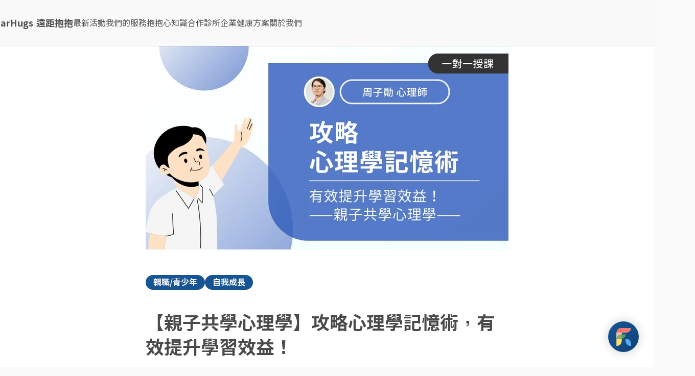

--- FILE ---
content_type: application/javascript
request_url: https://farhugs-web-assets.farhugs.net/public/javascripts/7146.1.ed90053f86f3f232d232e8752eda3844.js
body_size: 10843
content:
(self.webpackChunkmediot_farhugs_server=self.webpackChunkmediot_farhugs_server||[]).push([[7146],{3142:(e,t,r)=>{"use strict";r.r(t),r.d(t,{default:()=>n.A,private_createBreakpoints:()=>o.A,unstable_applyStyles:()=>i.A});var n=r(84611),o=r(58094),i=r(28336)},6774:(e,t)=>{"use strict";var r=Symbol.for("react.transitional.element"),n=Symbol.for("react.portal"),o=Symbol.for("react.fragment"),i=Symbol.for("react.strict_mode"),a=Symbol.for("react.profiler");Symbol.for("react.provider");var s=Symbol.for("react.consumer"),l=Symbol.for("react.context"),c=Symbol.for("react.forward_ref"),u=Symbol.for("react.suspense"),p=Symbol.for("react.suspense_list"),d=Symbol.for("react.memo"),f=Symbol.for("react.lazy"),h=Symbol.for("react.view_transition"),m=Symbol.for("react.client.reference");function y(e){if("object"==typeof e&&null!==e){var t=e.$$typeof;switch(t){case r:switch(e=e.type){case o:case a:case i:case u:case p:case h:return e;default:switch(e=e&&e.$$typeof){case l:case c:case f:case d:case s:return e;default:return t}}case n:return t}}}t.vM=c,t.lD=d},9417:(e,t,r)=>{"use strict";function n(e){if(void 0===e)throw new ReferenceError("this hasn't been initialised - super() hasn't been called");return e}r.d(t,{A:()=>n})},11848:(e,t,r)=>{"use strict";r.d(t,{Ay:()=>s});var n=r(56461),o=r(22765),i=r(58312),a=r(39770);const s=(0,n.Ay)({themeId:i.A,defaultTheme:o.A,rootShouldForwardProp:a.A})},17241:(e,t,r)=>{"use strict";r.d(t,{A:()=>n});const n=r(96540).createContext(null)},17365:(e,t,r)=>{"use strict";function n(e,t){"function"==typeof e?e(t):e&&(e.current=t)}r.d(t,{A:()=>n})},21529:(e,t,r)=>{"use strict";r.d(t,{A:()=>o});var n=r(96540);const o="undefined"!=typeof window?n.useLayoutEffect:n.useEffect},31523:(e,t,r)=>{"use strict";r.d(t,{A:()=>i});var n=r(96540),o=r(17365);function i(...e){return n.useMemo((()=>e.every((e=>null==e))?null:t=>{e.forEach((e=>{(0,o.A)(e,t)}))}),e)}},38413:(e,t,r)=>{"use strict";r.d(t,{A:()=>o});var n=r(84947);function o(e,t,r="Mui"){const o={};return t.forEach((t=>{o[t]=(0,n.Ay)(e,t,r)})),o}},39599:(e,t,r)=>{"use strict";r.d(t,{A:()=>c});var n=r(58168),o=r(98587),i=r(11317),a=r(48552);const s=["sx"],l=e=>{var t,r;const n={systemProps:{},otherProps:{}},o=null!=(t=null==e||null==(r=e.theme)?void 0:r.unstable_sxConfig)?t:a.A;return Object.keys(e).forEach((t=>{o[t]?n.systemProps[t]=e[t]:n.otherProps[t]=e[t]})),n};function c(e){const{sx:t}=e,r=(0,o.A)(e,s),{systemProps:a,otherProps:c}=l(r);let u;return u=Array.isArray(t)?[a,...t]:"function"==typeof t?(...e)=>{const r=t(...e);return(0,i.Q)(r)?(0,n.A)({},a,r):a}:(0,n.A)({},a,t),(0,n.A)({},c,{sx:u})}},39770:(e,t,r)=>{"use strict";r.d(t,{A:()=>o});var n=r(64438);const o=e=>(0,n.A)(e)&&"classes"!==e},44239:(e,t,r)=>{"use strict";r.r(t),r.d(t,{default:()=>n.A,isPlainObject:()=>n.Q});var n=r(11317)},47146:(e,t,r)=>{"use strict";r.d(t,{A:()=>F});var n=r(58168),o=r(98587),i=r(96540),a=r(54533),s=r(75659),l=r(11848),c=r(25669),u=r(96852),p=r(83034),d=r(68851),f=r(61131),h=r(17437),m=r(61499),y=r(74848);const v=function(e){const{className:t,classes:r,pulsate:n=!1,rippleX:o,rippleY:s,rippleSize:l,in:c,onExited:u,timeout:p}=e,[d,f]=i.useState(!1),h=(0,a.A)(t,r.ripple,r.rippleVisible,n&&r.ripplePulsate),m={width:l,height:l,top:-l/2+s,left:-l/2+o},v=(0,a.A)(r.child,d&&r.childLeaving,n&&r.childPulsate);return c||d||f(!0),i.useEffect((()=>{if(!c&&null!=u){const e=setTimeout(u,p);return()=>{clearTimeout(e)}}}),[u,c,p]),(0,y.jsx)("span",{className:h,style:m,children:(0,y.jsx)("span",{className:v})})};var b=r(38413);const g=(0,b.A)("MuiTouchRipple",["root","ripple","rippleVisible","ripplePulsate","child","childLeaving","childPulsate"]),A=["center","classes","className"];let x,k,w,S,_=e=>e;const R=(0,h.i7)(x||(x=_`
  0% {
    transform: scale(0);
    opacity: 0.1;
  }

  100% {
    transform: scale(1);
    opacity: 0.3;
  }
`)),E=(0,h.i7)(k||(k=_`
  0% {
    opacity: 1;
  }

  100% {
    opacity: 0;
  }
`)),P=(0,h.i7)(w||(w=_`
  0% {
    transform: scale(1);
  }

  50% {
    transform: scale(0.92);
  }

  100% {
    transform: scale(1);
  }
`)),T=(0,l.Ay)("span",{name:"MuiTouchRipple",slot:"Root"})({overflow:"hidden",pointerEvents:"none",position:"absolute",zIndex:0,top:0,right:0,bottom:0,left:0,borderRadius:"inherit"}),M=(0,l.Ay)(v,{name:"MuiTouchRipple",slot:"Ripple"})(S||(S=_`
  opacity: 0;
  position: absolute;

  &.${0} {
    opacity: 0.3;
    transform: scale(1);
    animation-name: ${0};
    animation-duration: ${0}ms;
    animation-timing-function: ${0};
  }

  &.${0} {
    animation-duration: ${0}ms;
  }

  & .${0} {
    opacity: 1;
    display: block;
    width: 100%;
    height: 100%;
    border-radius: 50%;
    background-color: currentColor;
  }

  & .${0} {
    opacity: 0;
    animation-name: ${0};
    animation-duration: ${0}ms;
    animation-timing-function: ${0};
  }

  & .${0} {
    position: absolute;
    /* @noflip */
    left: 0px;
    top: 0;
    animation-name: ${0};
    animation-duration: 2500ms;
    animation-timing-function: ${0};
    animation-iteration-count: infinite;
    animation-delay: 200ms;
  }
`),g.rippleVisible,R,550,(({theme:e})=>e.transitions.easing.easeInOut),g.ripplePulsate,(({theme:e})=>e.transitions.duration.shorter),g.child,g.childLeaving,E,550,(({theme:e})=>e.transitions.easing.easeInOut),g.childPulsate,P,(({theme:e})=>e.transitions.easing.easeInOut)),C=i.forwardRef((function(e,t){const r=(0,c.b)({props:e,name:"MuiTouchRipple"}),{center:s=!1,classes:l={},className:u}=r,p=(0,o.A)(r,A),[d,h]=i.useState([]),v=i.useRef(0),b=i.useRef(null);i.useEffect((()=>{b.current&&(b.current(),b.current=null)}),[d]);const x=i.useRef(!1),k=(0,m.A)(),w=i.useRef(null),S=i.useRef(null),_=i.useCallback((e=>{const{pulsate:t,rippleX:r,rippleY:n,rippleSize:o,cb:i}=e;h((e=>[...e,(0,y.jsx)(M,{classes:{ripple:(0,a.A)(l.ripple,g.ripple),rippleVisible:(0,a.A)(l.rippleVisible,g.rippleVisible),ripplePulsate:(0,a.A)(l.ripplePulsate,g.ripplePulsate),child:(0,a.A)(l.child,g.child),childLeaving:(0,a.A)(l.childLeaving,g.childLeaving),childPulsate:(0,a.A)(l.childPulsate,g.childPulsate)},timeout:550,pulsate:t,rippleX:r,rippleY:n,rippleSize:o},v.current)])),v.current+=1,b.current=i}),[l]),R=i.useCallback(((e={},t={},r=()=>{})=>{const{pulsate:n=!1,center:o=s||t.pulsate,fakeElement:i=!1}=t;if("mousedown"===(null==e?void 0:e.type)&&x.current)return void(x.current=!1);"touchstart"===(null==e?void 0:e.type)&&(x.current=!0);const a=i?null:S.current,l=a?a.getBoundingClientRect():{width:0,height:0,left:0,top:0};let c,u,p;if(o||void 0===e||0===e.clientX&&0===e.clientY||!e.clientX&&!e.touches)c=Math.round(l.width/2),u=Math.round(l.height/2);else{const{clientX:t,clientY:r}=e.touches&&e.touches.length>0?e.touches[0]:e;c=Math.round(t-l.left),u=Math.round(r-l.top)}if(o)p=Math.sqrt((2*l.width**2+l.height**2)/3),p%2==0&&(p+=1);else{const e=2*Math.max(Math.abs((a?a.clientWidth:0)-c),c)+2,t=2*Math.max(Math.abs((a?a.clientHeight:0)-u),u)+2;p=Math.sqrt(e**2+t**2)}null!=e&&e.touches?null===w.current&&(w.current=()=>{_({pulsate:n,rippleX:c,rippleY:u,rippleSize:p,cb:r})},k.start(80,(()=>{w.current&&(w.current(),w.current=null)}))):_({pulsate:n,rippleX:c,rippleY:u,rippleSize:p,cb:r})}),[s,_,k]),E=i.useCallback((()=>{R({},{pulsate:!0})}),[R]),P=i.useCallback(((e,t)=>{if(k.clear(),"touchend"===(null==e?void 0:e.type)&&w.current)return w.current(),w.current=null,void k.start(0,(()=>{P(e,t)}));w.current=null,h((e=>e.length>0?e.slice(1):e)),b.current=t}),[k]);return i.useImperativeHandle(t,(()=>({pulsate:E,start:R,stop:P})),[E,R,P]),(0,y.jsx)(T,(0,n.A)({className:(0,a.A)(g.root,l.root,u),ref:S},p,{children:(0,y.jsx)(f.A,{component:null,exit:!0,children:d})}))}));var O=r(84947);function j(e){return(0,O.Ay)("MuiButtonBase",e)}const I=(0,b.A)("MuiButtonBase",["root","disabled","focusVisible"]),L=["action","centerRipple","children","className","component","disabled","disableRipple","disableTouchRipple","focusRipple","focusVisibleClassName","LinkComponent","onBlur","onClick","onContextMenu","onDragLeave","onFocus","onFocusVisible","onKeyDown","onKeyUp","onMouseDown","onMouseLeave","onMouseUp","onTouchEnd","onTouchMove","onTouchStart","tabIndex","TouchRippleProps","touchRippleRef","type"],V=(0,l.Ay)("button",{name:"MuiButtonBase",slot:"Root",overridesResolver:(e,t)=>t.root})({display:"inline-flex",alignItems:"center",justifyContent:"center",position:"relative",boxSizing:"border-box",WebkitTapHighlightColor:"transparent",backgroundColor:"transparent",outline:0,border:0,margin:0,borderRadius:0,padding:0,cursor:"pointer",userSelect:"none",verticalAlign:"middle",MozAppearance:"none",WebkitAppearance:"none",textDecoration:"none",color:"inherit","&::-moz-focus-inner":{borderStyle:"none"},[`&.${I.disabled}`]:{pointerEvents:"none",cursor:"default"},"@media print":{colorAdjust:"exact"}}),F=i.forwardRef((function(e,t){const r=(0,c.b)({props:e,name:"MuiButtonBase"}),{action:l,centerRipple:f=!1,children:h,className:m,component:v="button",disabled:b=!1,disableRipple:g=!1,disableTouchRipple:A=!1,focusRipple:x=!1,LinkComponent:k="a",onBlur:w,onClick:S,onContextMenu:_,onDragLeave:R,onFocus:E,onFocusVisible:P,onKeyDown:T,onKeyUp:M,onMouseDown:O,onMouseLeave:I,onMouseUp:F,onTouchEnd:N,onTouchMove:$,onTouchStart:D,tabIndex:z=0,TouchRippleProps:B,touchRippleRef:U,type:H}=r,X=(0,o.A)(r,L),q=i.useRef(null),W=i.useRef(null),Y=(0,u.A)(W,U),{isFocusVisibleRef:K,onFocus:G,onBlur:Q,ref:J}=(0,d.A)(),[Z,ee]=i.useState(!1);b&&Z&&ee(!1),i.useImperativeHandle(l,(()=>({focusVisible:()=>{ee(!0),q.current.focus()}})),[]);const[te,re]=i.useState(!1);i.useEffect((()=>{re(!0)}),[]);const ne=te&&!g&&!b;function oe(e,t,r=A){return(0,p.A)((n=>{t&&t(n);return!r&&W.current&&W.current[e](n),!0}))}i.useEffect((()=>{Z&&x&&!g&&te&&W.current.pulsate()}),[g,x,Z,te]);const ie=oe("start",O),ae=oe("stop",_),se=oe("stop",R),le=oe("stop",F),ce=oe("stop",(e=>{Z&&e.preventDefault(),I&&I(e)})),ue=oe("start",D),pe=oe("stop",N),de=oe("stop",$),fe=oe("stop",(e=>{Q(e),!1===K.current&&ee(!1),w&&w(e)}),!1),he=(0,p.A)((e=>{q.current||(q.current=e.currentTarget),G(e),!0===K.current&&(ee(!0),P&&P(e)),E&&E(e)})),me=()=>{const e=q.current;return v&&"button"!==v&&!("A"===e.tagName&&e.href)},ye=i.useRef(!1),ve=(0,p.A)((e=>{x&&!ye.current&&Z&&W.current&&" "===e.key&&(ye.current=!0,W.current.stop(e,(()=>{W.current.start(e)}))),e.target===e.currentTarget&&me()&&" "===e.key&&e.preventDefault(),T&&T(e),e.target===e.currentTarget&&me()&&"Enter"===e.key&&!b&&(e.preventDefault(),S&&S(e))})),be=(0,p.A)((e=>{x&&" "===e.key&&W.current&&Z&&!e.defaultPrevented&&(ye.current=!1,W.current.stop(e,(()=>{W.current.pulsate(e)}))),M&&M(e),S&&e.target===e.currentTarget&&me()&&" "===e.key&&!e.defaultPrevented&&S(e)}));let ge=v;"button"===ge&&(X.href||X.to)&&(ge=k);const Ae={};"button"===ge?(Ae.type=void 0===H?"button":H,Ae.disabled=b):(X.href||X.to||(Ae.role="button"),b&&(Ae["aria-disabled"]=b));const xe=(0,u.A)(t,J,q);const ke=(0,n.A)({},r,{centerRipple:f,component:v,disabled:b,disableRipple:g,disableTouchRipple:A,focusRipple:x,tabIndex:z,focusVisible:Z}),we=(e=>{const{disabled:t,focusVisible:r,focusVisibleClassName:n,classes:o}=e,i={root:["root",t&&"disabled",r&&"focusVisible"]},a=(0,s.A)(i,j,o);return r&&n&&(a.root+=` ${n}`),a})(ke);return(0,y.jsxs)(V,(0,n.A)({as:ge,className:(0,a.A)(we.root,m),ownerState:ke,onBlur:fe,onClick:S,onContextMenu:ae,onFocus:he,onKeyDown:ve,onKeyUp:be,onMouseDown:ie,onMouseLeave:ce,onMouseUp:le,onDragLeave:se,onTouchEnd:pe,onTouchMove:de,onTouchStart:ue,ref:xe,tabIndex:b?-1:z,type:H},Ae,X,{children:[h,ne?(0,y.jsx)(C,(0,n.A)({ref:Y,center:f},B)):null]}))}))},53313:(e,t,r)=>{"use strict";r.d(t,{A:()=>f});var n=r(96540),o=r(61499);let i=!0,a=!1;const s=new o.E,l={text:!0,search:!0,url:!0,tel:!0,email:!0,password:!0,number:!0,date:!0,month:!0,week:!0,time:!0,datetime:!0,"datetime-local":!0};function c(e){e.metaKey||e.altKey||e.ctrlKey||(i=!0)}function u(){i=!1}function p(){"hidden"===this.visibilityState&&a&&(i=!0)}function d(e){const{target:t}=e;try{return t.matches(":focus-visible")}catch(e){}return i||function(e){const{type:t,tagName:r}=e;return!("INPUT"!==r||!l[t]||e.readOnly)||"TEXTAREA"===r&&!e.readOnly||!!e.isContentEditable}(t)}function f(){const e=n.useCallback((e=>{var t;null!=e&&((t=e.ownerDocument).addEventListener("keydown",c,!0),t.addEventListener("mousedown",u,!0),t.addEventListener("pointerdown",u,!0),t.addEventListener("touchstart",u,!0),t.addEventListener("visibilitychange",p,!0))}),[]),t=n.useRef(!1);return{isFocusVisibleRef:t,onFocus:function(e){return!!d(e)&&(t.current=!0,!0)},onBlur:function(){return!!t.current&&(a=!0,s.start(100,(()=>{a=!1})),t.current=!1,!0)},ref:e}}},54533:(e,t,r)=>{"use strict";function n(e){var t,r,o="";if("string"==typeof e||"number"==typeof e)o+=e;else if("object"==typeof e)if(Array.isArray(e)){var i=e.length;for(t=0;t<i;t++)e[t]&&(r=n(e[t]))&&(o&&(o+=" "),o+=r)}else for(r in e)e[r]&&(o&&(o+=" "),o+=r);return o}r.d(t,{A:()=>o});const o=function(){for(var e,t,r=0,o="",i=arguments.length;r<i;r++)(e=arguments[r])&&(t=n(e))&&(o&&(o+=" "),o+=t);return o}},54893:e=>{e.exports=function(e,t){if(null==e)return{};var r={};for(var n in e)if({}.hasOwnProperty.call(e,n)){if(t.includes(n))continue;r[n]=e[n]}return r},e.exports.__esModule=!0,e.exports.default=e.exports},56461:(e,t,r)=>{"use strict";var n=r(24994);t.Ay=function(e={}){const{themeId:t,defaultTheme:r=m,rootShouldForwardProp:n=h,slotShouldForwardProp:l=h}=e,u=e=>(0,c.default)((0,o.default)({},e,{theme:v((0,o.default)({},e,{defaultTheme:r,themeId:t}))}));return u.__mui_systemSx=!0,(e,c={})=>{(0,a.internal_processStyles)(e,(e=>e.filter((e=>!(null!=e&&e.__mui_systemSx)))));const{name:p,slot:f,skipVariantsResolver:m,skipSx:A,overridesResolver:x=b(y(f))}=c,k=(0,i.default)(c,d),w=void 0!==m?m:f&&"Root"!==f&&"root"!==f||!1,S=A||!1;let _=h;"Root"===f||"root"===f?_=n:f?_=l:function(e){return"string"==typeof e&&e.charCodeAt(0)>96}(e)&&(_=void 0);const R=(0,a.default)(e,(0,o.default)({shouldForwardProp:_,label:undefined},k)),E=e=>"function"==typeof e&&e.__emotion_real!==e||(0,s.isPlainObject)(e)?n=>g(e,(0,o.default)({},n,{theme:v({theme:n.theme,defaultTheme:r,themeId:t})})):e,P=(n,...i)=>{let a=E(n);const s=i?i.map(E):[];p&&x&&s.push((e=>{const n=v((0,o.default)({},e,{defaultTheme:r,themeId:t}));if(!n.components||!n.components[p]||!n.components[p].styleOverrides)return null;const i=n.components[p].styleOverrides,a={};return Object.entries(i).forEach((([t,r])=>{a[t]=g(r,(0,o.default)({},e,{theme:n}))})),x(e,a)})),p&&!w&&s.push((e=>{var n;const i=v((0,o.default)({},e,{defaultTheme:r,themeId:t}));return g({variants:null==i||null==(n=i.components)||null==(n=n[p])?void 0:n.variants},(0,o.default)({},e,{theme:i}))})),S||s.push(u);const l=s.length-i.length;if(Array.isArray(n)&&l>0){const e=new Array(l).fill("");a=[...n,...e],a.raw=[...n.raw,...e]}const c=R(a,...s);return e.muiName&&(c.muiName=e.muiName),c};return R.withConfig&&(P.withConfig=R.withConfig),P}};var o=n(r(94634)),i=n(r(54893)),a=function(e,t){if(!t&&e&&e.__esModule)return e;if(null===e||"object"!=typeof e&&"function"!=typeof e)return{default:e};var r=f(t);if(r&&r.has(e))return r.get(e);var n={__proto__:null},o=Object.defineProperty&&Object.getOwnPropertyDescriptor;for(var i in e)if("default"!==i&&Object.prototype.hasOwnProperty.call(e,i)){var a=o?Object.getOwnPropertyDescriptor(e,i):null;a&&(a.get||a.set)?Object.defineProperty(n,i,a):n[i]=e[i]}return n.default=e,r&&r.set(e,n),n}(r(99450)),s=r(44239),l=(n(r(57149)),n(r(71005)),n(r(3142))),c=n(r(83857));const u=["ownerState"],p=["variants"],d=["name","slot","skipVariantsResolver","skipSx","overridesResolver"];function f(e){if("function"!=typeof WeakMap)return null;var t=new WeakMap,r=new WeakMap;return(f=function(e){return e?r:t})(e)}function h(e){return"ownerState"!==e&&"theme"!==e&&"sx"!==e&&"as"!==e}const m=(0,l.default)(),y=e=>e?e.charAt(0).toLowerCase()+e.slice(1):e;function v({defaultTheme:e,theme:t,themeId:r}){return n=t,0===Object.keys(n).length?e:t[r]||t;var n}function b(e){return e?(t,r)=>r[e]:null}function g(e,t){let{ownerState:r}=t,n=(0,i.default)(t,u);const a="function"==typeof e?e((0,o.default)({ownerState:r},n)):e;if(Array.isArray(a))return a.flatMap((e=>g(e,(0,o.default)({ownerState:r},n))));if(a&&"object"==typeof a&&Array.isArray(a.variants)){const{variants:e=[]}=a;let t=(0,i.default)(a,p);return e.forEach((e=>{let i=!0;"function"==typeof e.props?i=e.props((0,o.default)({ownerState:r},n,r)):Object.keys(e.props).forEach((t=>{(null==r?void 0:r[t])!==e.props[t]&&n[t]!==e.props[t]&&(i=!1)})),i&&(Array.isArray(t)||(t=[t]),t.push("function"==typeof e.style?e.style((0,o.default)({ownerState:r},n,r)):e.style))})),t}return a}},57149:(e,t,r)=>{"use strict";r.r(t),r.d(t,{default:()=>n.A});var n=r(13967)},61131:(e,t,r)=>{"use strict";r.d(t,{A:()=>h});var n=r(98587),o=r(58168),i=r(9417),a=r(77387),s=r(96540),l=r(17241);function c(e,t){var r=Object.create(null);return e&&s.Children.map(e,(function(e){return e})).forEach((function(e){r[e.key]=function(e){return t&&(0,s.isValidElement)(e)?t(e):e}(e)})),r}function u(e,t,r){return null!=r[t]?r[t]:e.props[t]}function p(e,t,r){var n=c(e.children),o=function(e,t){function r(r){return r in t?t[r]:e[r]}e=e||{},t=t||{};var n,o=Object.create(null),i=[];for(var a in e)a in t?i.length&&(o[a]=i,i=[]):i.push(a);var s={};for(var l in t){if(o[l])for(n=0;n<o[l].length;n++){var c=o[l][n];s[o[l][n]]=r(c)}s[l]=r(l)}for(n=0;n<i.length;n++)s[i[n]]=r(i[n]);return s}(t,n);return Object.keys(o).forEach((function(i){var a=o[i];if((0,s.isValidElement)(a)){var l=i in t,c=i in n,p=t[i],d=(0,s.isValidElement)(p)&&!p.props.in;!c||l&&!d?c||!l||d?c&&l&&(0,s.isValidElement)(p)&&(o[i]=(0,s.cloneElement)(a,{onExited:r.bind(null,a),in:p.props.in,exit:u(a,"exit",e),enter:u(a,"enter",e)})):o[i]=(0,s.cloneElement)(a,{in:!1}):o[i]=(0,s.cloneElement)(a,{onExited:r.bind(null,a),in:!0,exit:u(a,"exit",e),enter:u(a,"enter",e)})}})),o}var d=Object.values||function(e){return Object.keys(e).map((function(t){return e[t]}))},f=function(e){function t(t,r){var n,o=(n=e.call(this,t,r)||this).handleExited.bind((0,i.A)(n));return n.state={contextValue:{isMounting:!0},handleExited:o,firstRender:!0},n}(0,a.A)(t,e);var r=t.prototype;return r.componentDidMount=function(){this.mounted=!0,this.setState({contextValue:{isMounting:!1}})},r.componentWillUnmount=function(){this.mounted=!1},t.getDerivedStateFromProps=function(e,t){var r,n,o=t.children,i=t.handleExited;return{children:t.firstRender?(r=e,n=i,c(r.children,(function(e){return(0,s.cloneElement)(e,{onExited:n.bind(null,e),in:!0,appear:u(e,"appear",r),enter:u(e,"enter",r),exit:u(e,"exit",r)})}))):p(e,o,i),firstRender:!1}},r.handleExited=function(e,t){var r=c(this.props.children);e.key in r||(e.props.onExited&&e.props.onExited(t),this.mounted&&this.setState((function(t){var r=(0,o.A)({},t.children);return delete r[e.key],{children:r}})))},r.render=function(){var e=this.props,t=e.component,r=e.childFactory,o=(0,n.A)(e,["component","childFactory"]),i=this.state.contextValue,a=d(this.state.children).map(r);return delete o.appear,delete o.enter,delete o.exit,null===t?s.createElement(l.A.Provider,{value:i},a):s.createElement(l.A.Provider,{value:i},s.createElement(t,o,a))},t}(s.Component);f.propTypes={},f.defaultProps={component:"div",childFactory:function(e){return e}};const h=f},61499:(e,t,r)=>{"use strict";r.d(t,{E:()=>a,A:()=>s});var n=r(96540);const o={};const i=[];class a{constructor(){this.currentId=null,this.clear=()=>{null!==this.currentId&&(clearTimeout(this.currentId),this.currentId=null)},this.disposeEffect=()=>this.clear}static create(){return new a}start(e,t){this.clear(),this.currentId=setTimeout((()=>{this.currentId=null,t()}),e)}}function s(){const e=function(e,t){const r=n.useRef(o);return r.current===o&&(r.current=e(t)),r}(a.create).current;var t;return t=e.disposeEffect,n.useEffect(t,i),e}},63662:(e,t,r)=>{"use strict";function n(e,t){return n=Object.setPrototypeOf?Object.setPrototypeOf.bind():function(e,t){return e.__proto__=t,e},n(e,t)}r.d(t,{A:()=>n})},64438:(e,t,r)=>{"use strict";r.d(t,{A:()=>n});const n=function(e){return"ownerState"!==e&&"theme"!==e&&"sx"!==e&&"as"!==e}},68851:(e,t,r)=>{"use strict";r.d(t,{A:()=>n});const n=r(53313).A},71005:(e,t,r)=>{"use strict";r.r(t),r.d(t,{default:()=>l,getFunctionName:()=>i});var n=r(6774);const o=/^\s*function(?:\s|\s*\/\*.*\*\/\s*)+([^(\s/]*)\s*/;function i(e){const t=`${e}`.match(o);return t&&t[1]||""}function a(e,t=""){return e.displayName||e.name||i(e)||t}function s(e,t,r){const n=a(t);return e.displayName||(""!==n?`${r}(${n})`:r)}function l(e){if(null!=e){if("string"==typeof e)return e;if("function"==typeof e)return a(e,"Component");if("object"==typeof e)switch(e.$$typeof){case n.vM:return s(e,e.render,"ForwardRef");case n.lD:return s(e,e.type,"memo");default:return}}}},71547:(e,t,r)=>{"use strict";r.d(t,{A:()=>i});var n=r(96540),o=r(21529);const i=function(e){const t=n.useRef(e);return(0,o.A)((()=>{t.current=e})),n.useRef(((...e)=>(0,t.current)(...e))).current}},75659:(e,t,r)=>{"use strict";function n(e,t,r=void 0){const n={};return Object.keys(e).forEach((o=>{n[o]=e[o].reduce(((e,n)=>{if(n){const o=t(n);""!==o&&e.push(o),r&&r[n]&&e.push(r[n])}return e}),[]).join(" ")})),n}r.d(t,{A:()=>n})},77387:(e,t,r)=>{"use strict";r.d(t,{A:()=>o});var n=r(63662);function o(e,t){e.prototype=Object.create(t.prototype),e.prototype.constructor=e,(0,n.A)(e,t)}},83034:(e,t,r)=>{"use strict";r.d(t,{A:()=>n});const n=r(71547).A},83857:(e,t,r)=>{"use strict";r.r(t),r.d(t,{default:()=>n.A,extendSxProp:()=>o.A,unstable_createStyleFunctionSx:()=>n.k,unstable_defaultSxConfig:()=>i.A});var n=r(33571),o=r(39599),i=r(48552)},84947:(e,t,r)=>{"use strict";r.d(t,{Ay:()=>a});const n=e=>e,o=(()=>{let e=n;return{configure(t){e=t},generate:t=>e(t),reset(){e=n}}})(),i={active:"active",checked:"checked",completed:"completed",disabled:"disabled",error:"error",expanded:"expanded",focused:"focused",focusVisible:"focusVisible",open:"open",readOnly:"readOnly",required:"required",selected:"selected"};function a(e,t,r="Mui"){const n=i[t];return n?`${r}-${n}`:`${o.generate(e)}-${t}`}},94634:e=>{function t(){return e.exports=t=Object.assign?Object.assign.bind():function(e){for(var t=1;t<arguments.length;t++){var r=arguments[t];for(var n in r)({}).hasOwnProperty.call(r,n)&&(e[n]=r[n])}return e},e.exports.__esModule=!0,e.exports.default=e.exports,t.apply(null,arguments)}e.exports=t,e.exports.__esModule=!0,e.exports.default=e.exports},96852:(e,t,r)=>{"use strict";r.d(t,{A:()=>n});const n=r(31523).A},99450:(e,t,r)=>{"use strict";r.r(t),r.d(t,{GlobalStyles:()=>k.A,StyledEngineProvider:()=>x.A,ThemeContext:()=>l.T,css:()=>A.AH,default:()=>w,internal_processStyles:()=>S,keyframes:()=>A.i7});var n=r(96540),o=r(58168);function i(e){var t=Object.create(null);return function(r){return void 0===t[r]&&(t[r]=e(r)),t[r]}}var a=/^((children|dangerouslySetInnerHTML|key|ref|autoFocus|defaultValue|defaultChecked|innerHTML|suppressContentEditableWarning|suppressHydrationWarning|valueLink|abbr|accept|acceptCharset|accessKey|action|allow|allowUserMedia|allowPaymentRequest|allowFullScreen|allowTransparency|alt|async|autoComplete|autoPlay|capture|cellPadding|cellSpacing|challenge|charSet|checked|cite|classID|className|cols|colSpan|content|contentEditable|contextMenu|controls|controlsList|coords|crossOrigin|data|dateTime|decoding|default|defer|dir|disabled|disablePictureInPicture|download|draggable|encType|enterKeyHint|form|formAction|formEncType|formMethod|formNoValidate|formTarget|frameBorder|headers|height|hidden|high|href|hrefLang|htmlFor|httpEquiv|id|inputMode|integrity|is|keyParams|keyType|kind|label|lang|list|loading|loop|low|marginHeight|marginWidth|max|maxLength|media|mediaGroup|method|min|minLength|multiple|muted|name|nonce|noValidate|open|optimum|pattern|placeholder|playsInline|poster|preload|profile|radioGroup|readOnly|referrerPolicy|rel|required|reversed|role|rows|rowSpan|sandbox|scope|scoped|scrolling|seamless|selected|shape|size|sizes|slot|span|spellCheck|src|srcDoc|srcLang|srcSet|start|step|style|summary|tabIndex|target|title|translate|type|useMap|value|width|wmode|wrap|about|datatype|inlist|prefix|property|resource|typeof|vocab|autoCapitalize|autoCorrect|autoSave|color|incremental|fallback|inert|itemProp|itemScope|itemType|itemID|itemRef|on|option|results|security|unselectable|accentHeight|accumulate|additive|alignmentBaseline|allowReorder|alphabetic|amplitude|arabicForm|ascent|attributeName|attributeType|autoReverse|azimuth|baseFrequency|baselineShift|baseProfile|bbox|begin|bias|by|calcMode|capHeight|clip|clipPathUnits|clipPath|clipRule|colorInterpolation|colorInterpolationFilters|colorProfile|colorRendering|contentScriptType|contentStyleType|cursor|cx|cy|d|decelerate|descent|diffuseConstant|direction|display|divisor|dominantBaseline|dur|dx|dy|edgeMode|elevation|enableBackground|end|exponent|externalResourcesRequired|fill|fillOpacity|fillRule|filter|filterRes|filterUnits|floodColor|floodOpacity|focusable|fontFamily|fontSize|fontSizeAdjust|fontStretch|fontStyle|fontVariant|fontWeight|format|from|fr|fx|fy|g1|g2|glyphName|glyphOrientationHorizontal|glyphOrientationVertical|glyphRef|gradientTransform|gradientUnits|hanging|horizAdvX|horizOriginX|ideographic|imageRendering|in|in2|intercept|k|k1|k2|k3|k4|kernelMatrix|kernelUnitLength|kerning|keyPoints|keySplines|keyTimes|lengthAdjust|letterSpacing|lightingColor|limitingConeAngle|local|markerEnd|markerMid|markerStart|markerHeight|markerUnits|markerWidth|mask|maskContentUnits|maskUnits|mathematical|mode|numOctaves|offset|opacity|operator|order|orient|orientation|origin|overflow|overlinePosition|overlineThickness|panose1|paintOrder|pathLength|patternContentUnits|patternTransform|patternUnits|pointerEvents|points|pointsAtX|pointsAtY|pointsAtZ|preserveAlpha|preserveAspectRatio|primitiveUnits|r|radius|refX|refY|renderingIntent|repeatCount|repeatDur|requiredExtensions|requiredFeatures|restart|result|rotate|rx|ry|scale|seed|shapeRendering|slope|spacing|specularConstant|specularExponent|speed|spreadMethod|startOffset|stdDeviation|stemh|stemv|stitchTiles|stopColor|stopOpacity|strikethroughPosition|strikethroughThickness|string|stroke|strokeDasharray|strokeDashoffset|strokeLinecap|strokeLinejoin|strokeMiterlimit|strokeOpacity|strokeWidth|surfaceScale|systemLanguage|tableValues|targetX|targetY|textAnchor|textDecoration|textRendering|textLength|to|transform|u1|u2|underlinePosition|underlineThickness|unicode|unicodeBidi|unicodeRange|unitsPerEm|vAlphabetic|vHanging|vIdeographic|vMathematical|values|vectorEffect|version|vertAdvY|vertOriginX|vertOriginY|viewBox|viewTarget|visibility|widths|wordSpacing|writingMode|x|xHeight|x1|x2|xChannelSelector|xlinkActuate|xlinkArcrole|xlinkHref|xlinkRole|xlinkShow|xlinkTitle|xlinkType|xmlBase|xmlns|xmlnsXlink|xmlLang|xmlSpace|y|y1|y2|yChannelSelector|z|zoomAndPan|for|class|autofocus)|(([Dd][Aa][Tt][Aa]|[Aa][Rr][Ii][Aa]|x)-.*))$/,s=i((function(e){return a.test(e)||111===e.charCodeAt(0)&&110===e.charCodeAt(1)&&e.charCodeAt(2)<91})),l=r(89593),c=r(30041),u=r(48358),p=r(71287),d=s,f=function(e){return"theme"!==e},h=function(e){return"string"==typeof e&&e.charCodeAt(0)>96?d:f},m=function(e,t,r){var n;if(t){var o=t.shouldForwardProp;n=e.__emotion_forwardProp&&o?function(t){return e.__emotion_forwardProp(t)&&o(t)}:o}return"function"!=typeof n&&r&&(n=e.__emotion_forwardProp),n},y=function(e){var t=e.cache,r=e.serialized,n=e.isStringTag;(0,c.SF)(t,r,n);(0,p.s)((function(){return(0,c.sk)(t,r,n)}));return null};const v=function e(t,r){var i,a,s=t.__emotion_real===t,p=s&&t.__emotion_base||t;void 0!==r&&(i=r.label,a=r.target);var d=m(t,r,s),f=d||h(p),v=!f("as");return function(){var b=arguments,g=s&&void 0!==t.__emotion_styles?t.__emotion_styles.slice(0):[];if(void 0!==i&&g.push("label:"+i+";"),null==b[0]||void 0===b[0].raw)g.push.apply(g,b);else{0,g.push(b[0][0]);for(var A=b.length,x=1;x<A;x++)g.push(b[x],b[0][x])}var k=(0,l.w)((function(e,t,r){var o=v&&e.as||p,i="",s=[],m=e;if(null==e.theme){for(var b in m={},e)m[b]=e[b];m.theme=(0,n.useContext)(l.T)}"string"==typeof e.className?i=(0,c.Rk)(t.registered,s,e.className):null!=e.className&&(i=e.className+" ");var A=(0,u.J)(g.concat(s),t.registered,m);i+=t.key+"-"+A.name,void 0!==a&&(i+=" "+a);var x=v&&void 0===d?h(o):f,k={};for(var w in e)v&&"as"===w||x(w)&&(k[w]=e[w]);return k.className=i,k.ref=r,(0,n.createElement)(n.Fragment,null,(0,n.createElement)(y,{cache:t,serialized:A,isStringTag:"string"==typeof o}),(0,n.createElement)(o,k))}));return k.displayName=void 0!==i?i:"Styled("+("string"==typeof p?p:p.displayName||p.name||"Component")+")",k.defaultProps=t.defaultProps,k.__emotion_real=k,k.__emotion_base=p,k.__emotion_styles=g,k.__emotion_forwardProp=d,Object.defineProperty(k,"toString",{value:function(){return"."+a}}),k.withComponent=function(t,n){return e(t,(0,o.A)({},r,n,{shouldForwardProp:m(k,n,!0)})).apply(void 0,g)},k}};var b=v.bind();["a","abbr","address","area","article","aside","audio","b","base","bdi","bdo","big","blockquote","body","br","button","canvas","caption","cite","code","col","colgroup","data","datalist","dd","del","details","dfn","dialog","div","dl","dt","em","embed","fieldset","figcaption","figure","footer","form","h1","h2","h3","h4","h5","h6","head","header","hgroup","hr","html","i","iframe","img","input","ins","kbd","keygen","label","legend","li","link","main","map","mark","marquee","menu","menuitem","meta","meter","nav","noscript","object","ol","optgroup","option","output","p","param","picture","pre","progress","q","rp","rt","ruby","s","samp","script","section","select","small","source","span","strong","style","sub","summary","sup","table","tbody","td","textarea","tfoot","th","thead","time","title","tr","track","u","ul","var","video","wbr","circle","clipPath","defs","ellipse","foreignObject","g","image","line","linearGradient","mask","path","pattern","polygon","polyline","radialGradient","rect","stop","svg","text","tspan"].forEach((function(e){b[e]=b(e)}));const g=b;var A=r(17437),x=r(48750),k=r(39940);function w(e,t){return g(e,t)}const S=(e,t)=>{Array.isArray(e.__emotion_styles)&&(e.__emotion_styles=t(e.__emotion_styles))}}}]);

--- FILE ---
content_type: application/javascript
request_url: https://farhugs-web-assets.farhugs.net/public/javascripts/manifest-ssr.1.fd6eb531b498e7197e5a6aa64178415e.js
body_size: 27667
content:
(()=>{"use strict";var H,e,a,c,b,d={},f={};function S(H){var e=f[H];if(void 0!==e)return e.exports;var a=f[H]={id:H,loaded:!1,exports:{}};return d[H].call(a.exports,a,a.exports,S),a.loaded=!0,a.exports}S.m=d,H=[],S.O=(e,a,c,b)=>{if(!a){var d=1/0;for(A=0;A<H.length;A++){for(var[a,c,b]=H[A],f=!0,U=0;U<a.length;U++)(!1&b||d>=b)&&Object.keys(S.O).every((H=>S.O[H](a[U])))?a.splice(U--,1):(f=!1,b<d&&(d=b));if(f){H.splice(A--,1);var C=c();void 0!==C&&(e=C)}}return e}b=b||0;for(var A=H.length;A>0&&H[A-1][2]>b;A--)H[A]=H[A-1];H[A]=[a,c,b]},S.n=H=>{var e=H&&H.__esModule?()=>H.default:()=>H;return S.d(e,{a:e}),e},a=Object.getPrototypeOf?H=>Object.getPrototypeOf(H):H=>H.__proto__,S.t=function(H,c){if(1&c&&(H=this(H)),8&c)return H;if("object"==typeof H&&H){if(4&c&&H.__esModule)return H;if(16&c&&"function"==typeof H.then)return H}var b=Object.create(null);S.r(b);var d={};e=e||[null,a({}),a([]),a(a)];for(var f=2&c&&H;"object"==typeof f&&!~e.indexOf(f);f=a(f))Object.getOwnPropertyNames(f).forEach((e=>d[e]=()=>H[e]));return d.default=()=>H,S.d(b,d),b},S.d=(H,e)=>{for(var a in e)S.o(e,a)&&!S.o(H,a)&&Object.defineProperty(H,a,{enumerable:!0,get:e[a]})},S.f={},S.e=H=>Promise.all(Object.keys(S.f).reduce(((e,a)=>(S.f[a](H,e),e)),[])),S.u=H=>"javascripts/"+H+".1."+{57:"f48203a24f8b019862be56963a9de8dc",84:"4c7b7fb1ce8365a1f2a3a64a82f10c5b",115:"e126fb37da786264b8bfc3b313161bd5",142:"57d0620d721215fd191f71aa0e088929",175:"a6f8aab9640119496e1dd5a8b4954b55",198:"f27d6f6df12ad4b0441934a210c16212",239:"31a211009943c51b1edb5af92357cba6",258:"dacea10e44cec952483ed16b5b3f46a0",281:"af942fd24ec3763f0844eeb467ebed9c",294:"db3d569f6e5713d5bc13695d25353fa5",345:"d99ce3e7a871349bad92542acced106c",383:"645d28e072a049f90f5cac46c124a0dc",398:"7d7de38f139e808a926dced969d3cb84",422:"bf098be29ee6729f4a94325d6500dc8b",433:"57f0f3dd01f363e481b7c6972e6d63c6",456:"8aec625060823a3eb1cb3d39428a4d50",520:"cca61f6d12ba81417926cbe9dea3bce5",526:"c4f1b07d57cad158dafefa2fdec6e6a1",538:"04246def6d8ff9f1716a6c86556b240c",559:"abe9e3c1c47b5eb6e6f7295e27624c00",564:"2c792bd73f0bbbd17fa8762b07728a08",585:"e2afdb12d80a77526ce5accb547cc83d",593:"3f41dae5e86d523b4ea55d817cf5ded4",637:"4e6df3ca985deb4cc1c2ea67e7134c60",638:"b6bbdd4aaf997e1270c73eb1d7e401cc",682:"5559b34090087f8b6c54a95224414ee8",716:"7e5f0043c741f56a4a847e080df3207f",753:"35219fe8778af93b8b7a7700d0626104",777:"0b0b2edea332f1c1058c75c2dfc6f743",793:"449f1ffbc6f7d68facfbed2480ebf5dc",848:"fc433e021d9bcaee7dc7fdcb2c927eed",854:"886c60a22513cfb926d52167323b08c4",868:"0ec6b74f11a8345671763de59cf2ad84",872:"b694dc028f8b18a860577f8186a4e92f",887:"c27d36ffeb91fcd7a6d07c8b31b9e6d7",906:"3e435d4f8faf33bfc199dee6ed4d91d2",907:"eede573d5199b35e3a8ad5ba43216ded",920:"51bf4ba9c83df0d758c4562a5947b267",952:"15516da999e7e71fbe75a901e4f2d8eb",953:"a298280abb29fe613d373097bb663fc6",987:"fecd23c1f5da5336ec99fae3f05ddd8f",1038:"cbccae3347c0609f2b04cfff9e0fa07a",1091:"09f293363f345c5b96d78e1022163686",1096:"543927fbd74dcb45c34e112b71338ee5",1100:"6730902a360957e44b3b4f95fbb436e0",1128:"a1805f32a12314abcfd52578aefd135d",1234:"991ac8037cd840ad535a959c3262f503",1271:"a08da67bad1510019c2ed0d1da8b8d49",1287:"3b7341cd42c10d39d7d68c3a2850431f",1411:"888c14a25a8ae229bcda7ad805dfa359",1471:"c9ba435f5d322b869698602950c3eead",1501:"05acea758c9a59259bc2c0826305f811",1533:"b1d097251da0c02741e999f4753e7ef5",1539:"974b1d8dcbd1440cc4c9f928df08963f",1546:"3b8b43064e97f8b4fc6ba06cda41a247",1550:"63dca0378682fb464e8d71869aa72158",1552:"504c86c17b4d9089d464bf1fe5b931dc",1571:"06853a48ef0afdc604c503c62f7b607e",1585:"949eab76d2d17c71215aecd71ec3ac40",1683:"0a817d2abe56b8e1eedecabda7576d8e",1692:"6f6f2cc191cdeae0b7ea63e5dfe931c0",1736:"7b06aa2892fd614132fe87b02cb19064",1737:"a89025da184cb9c59c32c4d6a41461cc",1779:"d2c1c3cea5421237385aee33953eb73f",1802:"9b85eec1feaaa51e56e4a326f9ca13e8",1879:"85f4f28e72c07aec34178229ad73a38a",1946:"a740e714729ea6097b437c1fb8ca69ac",1947:"67065ca2830cad594728bec721266a05",1950:"18d8b385456f5912f4bc0d64e96310dc",1979:"0b43adefb266c1fd86017a82358b152d",2041:"612f05e4e554f7727ea6dfb2d8b7838a",2042:"588c6546d93de00feab7be15c2436f43",2065:"e0d943e5ba54bdd0256c8eaeb835c6ee",2107:"82664b5aa2a5f689a81522b895526bb6",2110:"65ffa3961c1f24121f5035dd90a39028",2122:"d08b0f03db54944c7d350d72f5451504",2136:"9b02788fff156f5f964cb084384c745b",2193:"4a511cb738ce5a965ea70202c978ff10",2213:"8fc5928d0c11e5a51d34283257ea6daa",2214:"0857cf54c887a68d804f5f7b6d9d0756",2241:"8f1abef06f553ba45147d8cb8d08d8a8",2246:"3dfe41336cd4bbc8cb7aee6e28c5ffea",2311:"9aa3ff0600887ad80fc0cda732abec13",2329:"5f3eb7375f23508672994302e4d3f310",2362:"04da2acc30c5c4930f2249e6b5424cb6",2412:"ea0a851b8ec8d5db41f8013639fed2f7",2467:"2ecd435b36f157f21060540e9eb94977",2469:"22bec20f0883b6b2b508076f7ba3ea3a",2480:"f6ddb5cfc9ad07aa8fd63cc4e92d9ca2",2495:"483612e9041876585da43f6d41c05221",2505:"c8f096a8594878117ba56c89a992a19b",2528:"39b746d5cfa3409837817f23b0ae5b32",2543:"9bf4b8b812c1ca19fe1b153e3ec2ce0b",2551:"cea990a69f96b8937a84be73783a45d0",2567:"cc32e47d8996f557051697168f116cc2",2578:"c245e758dd347aac86c7350beea1fb33",2579:"97d288b9d64eab032705f7d394aafe00",2588:"4f0a40134c1a57c7ed17567e18cbff2d",2609:"c63dad0a5ff444ca3f3a6b6f33e25e1a",2649:"faacdf84b2b50b081e092c8ad9984e06",2707:"8e317cb3d8c6cbc1d41d0d3ea6745b19",2715:"c7e5bc69f6760e7fbe23aaa007ba3ca1",2758:"b31c253beeebca474be610699eba06c6",2806:"c5c5206f1dfb1299f5af3b54360fea53",2827:"f4250d399acb671de235e57868c71671",2862:"70506c0c7a7a1a6e30b85328ce0fb923",2872:"79ea7ddad92ef3667d97ed4bd0b5cb0a",2966:"8b1fcff96a1e2cb5dc902030c714fbca",3003:"5ddca0078c511ab77d60fed2413beb18",3011:"1eb8fd2a0dfd381175f5056b852e11bc",3055:"62edbf6f5cdd3da847bb99041c32a668",3161:"653c6e43ec5aea3ac5fbe6d7137222f1",3193:"531a613b412f33718989808bdf08660a",3242:"3ec220aa2f59a70fbc9f764be896d9f5",3252:"870d191256ca9ac80e20e4112e2d4aab",3305:"117b713fa194c78eccd92605ea012515",3351:"a6e7f5d5b9ce30af65c757c120da92b9",3370:"64b60395d8a00d96d719960f89a2eb74",3385:"b1c9f5a27316a34f84b9a1dbad625b61",3396:"39fd580886506e9c945d0bf7d57238f4",3400:"664b20e806b565a4542829763cc4cc7f",3507:"3916616e45088d73d8bd5f6bd78eb2b5",3514:"b6706b7fd19484aaeb6899b49ee95a64",3559:"0b12707f2995bef1625c51b6d1b90678",3583:"124f79f95b1413344ff725c65640f6f1",3608:"b48c922126e2b0e98cd950db815b09ad",3613:"58edb4dbd559bce3e080d708e573e258",3624:"78a95b5fb900b4b032999f60328d3441",3631:"af219f713e665bf9a190fb8b3b72e397",3634:"513e5a1788c553dc0dbd2251820d6e6e",3642:"a8e23f9d0971650efeec7400cb97a4b0",3658:"f661e0225396e552f7bf1d1ea7d61b10",3691:"8c01f4baf749a6c28bd915303ba38b1c",3737:"d7f5ef064a07b1a1667c4406bfd563e1",3738:"85f37c0739a540cbb448a95eaa1f6f49",3815:"dcef4d496c1e4e3859a7039a838a27d8",3831:"b571e571d0b155f2055a6777d08cbcf5",3859:"192ace3b268180c910e0fc5ddc5c6f57",3891:"d64fc96c4ae17f36b18d9c8032c85856",3893:"5158be4e7b452e267a03798432d9a3ac",3945:"14f7fe925eea7418ae27157c976a350f",3964:"427157cc17cd8d2b7b915bdd21bd973a",4003:"0f49e94ce0f823cc9e98a5223b869103",4040:"c0f8e2934c457741209d7372af854f8b",4133:"90f1a8e361505327516adbcad0cb51ca",4170:"68d2125a130160bd34a48a7082febc3b",4174:"3b339f458894c1eddcfbb606bc9a045c",4184:"72ed451321e7520dc946629773407419",4192:"038ba81458b58d2c595095c3a7b9e146",4212:"31becbecf20f13f28837c9d1fa6e5122",4257:"bdb85ba721884964dee2cf52eaf52f0f",4269:"af9d31b6b64d469facab16c2252e68c2",4329:"344d809a5ead2956e8e1ff1bfbdce9b4",4416:"fe449bd0b4e8e6b214a1fc3d4e00d657",4432:"9b1244f1bd0f7550dccc19c0dfb4ce1e",4440:"683d1cc4b436229f35d12cdaf13fd7bb",4463:"71fdac7fe473cb535d5bbd264e7e84e7",4505:"04932bc56d18f25ea588aeda6e30b261",4514:"767384ab308c91552d6f7f41afe2ccbf",4516:"97efd816d5abdff5fbf4c784cf2a2b96",4519:"34ddc0d61c1c6b9552d870b350c1cab8",4528:"b71d72b2d54cf87a89bdbd332faa2320",4602:"3a2e6c7a6c489d59e42771215f6fffc4",4611:"ac8a5690f1856122f46ddb60b0d345fc",4629:"3ba2cb111dc0dd5e56f9dfa4e8d2b744",4637:"0a31d9fbfe3ac3cac9a0b0f1c6d68e0f",4684:"b9038d84bc33ef7553828fbf51e568eb",4830:"f0286432b93a563c35cf58e2d436923f",4921:"69f0f97537b3b09b217371cfc00949b4",4953:"c3ed00d9f40881d588d597c5c89b1274",5e3:"08a8b3ebbe87bf5f753e2a0d0e09fd05",5056:"4662fe03f424c93e9e928faf93946f1f",5061:"6b897234333ddb3dd72f87f49c1a6eb6",5070:"b0d1bba40f4554df5d50ffcd3b922625",5093:"996b4048f3da7400e1140f70e1352337",5167:"c6debeb515a818b525b506311ee8cf22",5195:"8bda5a985e7c293ffc9412a6b86557e0",5267:"53854d6159ea5c373610b1a367671501",5347:"252ada996256d51592ef3e1cd874ad16",5389:"5fb1b8e6e6ac92035522512f112a5499",5496:"4318aa071ce9d873a7331a22646ba99d",5558:"fdbd7842b3bbe9e893660bc3ef4cb840",5613:"c83ed39237f6a75ea38df9862f68964e",5665:"d87c90f53cde5cdb9e551ed51a21598f",5772:"cab13219654c1eedab7ab57f8b45955b",5778:"061b04251b03b4988132702971e9fc8b",5831:"78efd41430e33ea8ac602ec41009207c",5947:"078c26c74e4929d48cadee9995b66737",5964:"fdcc6bdb662d206e9daa3a65c5033d1b",6011:"df27d962257a8e73ae6707e1798d65d9",6028:"37981c636ec95a73eb11be7c2fae5f4d",6085:"270dc5c308d25ce10cc9daaca80119b5",6125:"2c2f54999f02098213df101b0eca97b0",6126:"92cf54e9f169a0d84ee28838d9f09c51",6157:"5ec99ed59d2b05e8fbeff75e2cbbe553",6171:"3fb412700c01c41f86e91e4de91c51a5",6173:"b9eb36c1244b30ff8198acbf61266d4f",6222:"9d67e7703f05618b90727aef344541d9",6235:"4ff0cd0dcb2b7911fd60f751b494b0ad",6241:"17e4f6725038035bf11c5bb7fd3c9c46",6246:"06a17a23b0db70455b72ee168765e74b",6281:"2029278132e07e84577a418cb64091c9",6311:"b967fe384a1cbae710697b176cf4cd92",6333:"3e0d2581538e3e151b7018069a9e66c9",6361:"e6814b5fe4e79a3b5111d71bb256f020",6408:"4d9e229c0f1acb19e33e1a746869dff7",6429:"000df44aba742afbf26312689bb36e2e",6447:"ea7083af4ba5114cbcc000232ebd140b",6453:"edfc0b68f14372c5aee0016d7deaab4e",6458:"df4ceea3ce15a11b30edb14d163cf039",6570:"594575fd7a522b5f10e16f33a31abf16",6636:"d8271587bb71d8002c9b22d736fa0237",6652:"2f4a6128cc75d7c8264bb26a1c4691bb",6684:"9476cb714966ce5eeff8aad348b9d301",6711:"e07ccbd00616aa71643ec3fcf9b6108b",6733:"bac412ada8683f60bd91a8d30de11861",6747:"192b41196a6b471365e9118b6a1a871f",6798:"02402792263327b95caf86c58c573bbd",6824:"26c2d729c37a178b7578be818f04ec9d",6830:"54201b53cd6927a25ca567a6f34fa4c4",6832:"3d6bb0efc8171638f9ff637fdbec1f69",6833:"e4d65ef7ae907fbafc7dfcbd0f6a16cf",6881:"a7a87a6ab3abd1ce8a9f5bf956c0810d",6942:"2ef510cdc8de7b091038546c4a205009",6966:"4d6b564d0b7a8aeec76d5832136b05b0",7027:"1ef924dc9852e074832de2af1e286da0",7039:"14c80c3acf9a9a4172286df52c4eda96",7065:"f1ed61a3b5fc29826cf855c9a78fc7ae",7094:"b647adf9617d8980dae47bcf33c944c3",7136:"fc7dbe40c1e77bec921be3cd25b2b276",7146:"ed90053f86f3f232d232e8752eda3844",7254:"049be4f52dfd3e31c310b6f9977145d2",7268:"1e03919a4282b84ff31cee5480851d12",7310:"9a4b604ecc31d9fe30add01c598c24f0",7318:"91419a0d06122a6cc6dcd0ab7edcfc86",7345:"c756dfaf2d0d97ea8a785279f09847e4",7363:"42faba80c5f23b0f42c702153ced483a",7391:"5f0084ac871fe1b708374f2799cb0dd1",7401:"a9e241aeedee289801736df9c93acef8",7417:"bad9d68ca7b8404a05cdb1e2e0a64e44",7425:"e4ba92bfb4eac48456b19a7947724ed8",7438:"1fd997b2a94c22ec0d2785500f59d3aa",7448:"4676503e83b724d5230120c011c9f969",7458:"cd2a0a0b2a6b3c956f909c3f73e41e90",7529:"fb3f36fc72d1e474dc16b89d080cdba0",7563:"7461a26288f4446d4bc98de5d09fceeb",7578:"d3504ab111700dccc902019b47cff3b3",7615:"d3a2afd04adedf974d84b89e595c456c",7639:"9ea4d84038da8be533f870e0239af767",7679:"75175961c0744a93799adc2ed7e7950a",7738:"2f8d842c8553c431fb171360500d4a72",7770:"61556ffed3ee49ac29db7ac28cd438ad",7788:"0f88fb0a2483b043b1e79f55eab54011",7826:"c8acbd29eb52be687c1b1ed01ed967f8",7831:"c145efd56442b1ff3d3fc49ab68efc7a",7849:"3d710800462e1414c8267ebb2e5278e6",7853:"128a5d748a55aee1ce3e564015c84fc2",7878:"a56e120f99d622d6064e439c4724bda7",7882:"e4392ccb0a314dcc242645c7a1506290",7900:"f2a2999d776a94eba4621c9d617c836f",7929:"0922fbb7bed7b622c1cc7f2cd714c79e",7933:"3121c13c42304751da1f506a9eb453c3",7936:"b5b7cc02a71381bd052c4cf90eb4ed88",7939:"2276aa0f2742083f5ff4eb6171b952df",7943:"45fcbf81dc88fb59090e9e9f2e2aed26",7945:"f90e018bcb317c71241a19b8f74c816b",7955:"79b0b74fecc28e4c35a2b6e136e11fc9",7978:"1bc562847ad613aa6b7e4b4fccbb3da7",7999:"3663dbabcf992f0bdc074d6f9caada80",8e3:"5bf8b14eb2dc4820462fcf64c003a29e",8014:"90fbead69b0542c9152b3ee5b0713537",8025:"98376ce0b9f5775bbc875cb174a88f10",8073:"cab1a36213d7020ef61f06e1bb638fff",8123:"622f314a54277c9b54cd6200ac9bd374",8144:"6d0f4d642eeb6fc2a916ef8224847abc",8164:"c5125bf2e38b76033332367f6af02d16",8189:"b9a5ec0dc4f9d77330736c2f315e8009",8248:"0c78c2ea046f42fab820eb4e87367533",8296:"a3775a11079fe254ed74e8095fda71ba",8346:"33d23067ed71522ce29ce10faf58ffd3",8347:"615e8ea1c8a786fcbfdba699d7426800",8357:"6d31bcae25e24423e3e66fbb2c010b3f",8375:"d74d786352241744ee6976556942a916",8391:"e13b7491cec7af32c2d8e98b7a947423",8400:"77c4fcf0e42f0203a2806f13b2b2709c",8408:"30b159b6993628f4063631c86bf4af00",8473:"7dd22bd78a58932c6ea5e30d942815de",8480:"20e6561f67ccd87aa0210fbebb5291f3",8569:"cafbb04f8896cd15e00eae74fd687eaf",8601:"974c9f235dda8e1520365e2ef9b8631a",8607:"e018dafca1a2b151f74900abadb2ac7e",8614:"ad22b303d2f9df874115c43b8edafefa",8625:"63fb04566f28ebdc4cd5c0662d74f2e9",8632:"613ea65c1e2411a1cc6d08029ff8067c",8672:"37a0327b9c39d5db8e5bc2366316c214",8816:"bd4d1f3100a5aabe18f2652151c90b8a",8831:"48bbf9475dd861e4196ce5fcdc29ce10",8840:"e9c3b823ceb200630bb175f14d220bcb",8881:"11dcbe96e54c901a3685fe92c673a5cb",8889:"77c0106c5454ffa78a82fe526977105e",9027:"7281ca2877271d0326c00dadd23cdf16",9111:"ea277e0a3c87b2d449b85bf083ebdce5",9124:"42b34780cdf2301fe0509d005e4909a8",9126:"83da50caa8261b390b93916a8cf45d7d",9158:"98d0459610a4c5112ceb3666112dda3f",9161:"2e8ee985627112f9257886119670f7eb",9170:"e7bd2f377c53ebc26b1f56b08ab9e66a",9194:"4f1d2bc09ee0b63ed29789c52c5b9762",9267:"b224caeb70f0ba07a8487f3a9c67655d",9293:"9e7f29cb1f1b82bab3533573e139e5d1",9317:"e6d7a9c4a467373fcd41a8c6ba387600",9321:"0325bd6dd8a959ea86c2ea9b03ab71bd",9337:"776aa8bc420662ce1cc97121a8e13d31",9375:"d90abf30bbdfc3d0f77c6d89afe0035d",9420:"9697ad17870a83cffcdbe5aa211ab2fd",9443:"855d67c683c4a072d044ef32dd216a3c",9474:"3407ea404836f0c53b7664136778ff45",9514:"885d37e77ff6887436b633e4399539b8",9517:"ad3d3e37b391a54b7ac03f67e673ae74",9543:"d6f9ad8132375bd8f68db9e0218679de",9547:"453be3fb844365c37b39e50f0b02d9db",9559:"35a0cca8beb4c3ea04c8fc6660538c60",9626:"8ae21046ebe922a735faf373cdb1af12",9631:"5762062f577f75392ba395b13099b4a2",9668:"c7e1c8111ca9e3f45ad21b23dc5d36f9",9674:"532c0b93403c1fefe1b5f53bcf75563b",9719:"97120b2086c4720d99d6f29593449add",9769:"791eccb2b7db5da26d71cdc42cc6254b",9814:"e93101c9aa928c0ebce9dcee9cb2071e",9857:"8ce1ef635fc4171e0312b1ef8daf7b10",9870:"2f3200b84d1dad1fb0a2b8596e48dbac",9899:"7116ed10109bcb7f70bb1452f459a3d5",9908:"64c4bb8cdf8a0da3d0d8432332766e56",9994:"c3a619595e4e17e644a45fa0b0dbe1b9"}[H]+".js",S.g=function(){if("object"==typeof globalThis)return globalThis;try{return this||new Function("return this")()}catch(H){if("object"==typeof window)return window}}(),S.o=(H,e)=>Object.prototype.hasOwnProperty.call(H,e),c={},b="mediot-farhugs-server:",S.l=(H,e,a,d)=>{if(c[H])c[H].push(e);else{var f,U;if(void 0!==a)for(var C=document.getElementsByTagName("script"),A=0;A<C.length;A++){var N=C[A];if(N.getAttribute("src")==H||N.getAttribute("data-webpack")==b+a){f=N;break}}f||(U=!0,(f=document.createElement("script")).charset="utf-8",f.timeout=120,S.nc&&f.setAttribute("nonce",S.nc),f.setAttribute("data-webpack",b+a),f.src=H,0!==f.src.indexOf(window.location.origin+"/")&&(f.crossOrigin="anonymous"),f.integrity=S.sriHashes[d],f.crossOrigin="anonymous"),c[H]=[e];var R=(e,a)=>{f.onerror=f.onload=null,clearTimeout(I);var b=c[H];if(delete c[H],f.parentNode&&f.parentNode.removeChild(f),b&&b.forEach((H=>H(a))),e)return e(a)},I=setTimeout(R.bind(null,void 0,{type:"timeout",target:f}),12e4);f.onerror=R.bind(null,f.onerror),f.onload=R.bind(null,f.onload),U&&document.head.appendChild(f)}},S.r=H=>{"undefined"!=typeof Symbol&&Symbol.toStringTag&&Object.defineProperty(H,Symbol.toStringTag,{value:"Module"}),Object.defineProperty(H,"__esModule",{value:!0})},S.nmd=H=>(H.paths=[],H.children||(H.children=[]),H),S.p="https://farhugs-web-assets.farhugs.net/public/",S.sriHashes={57:"sha384-4gV67yiZsCQWBGaBRp2InifMgD0MxnhZ8BN8zBoSCk13lIet9Sjc4Q6Cmz7ydmSc",84:"sha384-LllOueYZX74guh+3MSAJFDsD8Ktrc7M60ozdgXi854D7SeRhlgQ5975dWDGpFt9Q",115:"sha384-2bjVAY2u0S5F8IHvhQEf2eNH3ZnH7oiHxXDjw4pyEQqb+5m1fYRHNJIyc4dBvEsH",142:"sha384-0hhSTe4AKvSXfNwDMv1pFI3aVX2Rx6lCwpRSHZCfE0EiMILlwXS3odXKCjxgmrWM",175:"sha384-tTgOIkpUV4Io2/CUErrp23fF192cJRR616tjXfq7BITCdZHfliazV7ez7Z2RJ2gB",198:"sha384-wnmVs24AE6n3Lep08Sz2KPblIFWw8WWvaOfTwkrKKLSSbHs+57fzfTRzi+0ilk4L",239:"sha384-WyH6cFxvy1mp29N9pRIHhlbzvnwXkJzrGpQwmRDFKJD7zGxZZH4yDIFhnxJM9jxA",258:"sha384-s2LYoacWpzVFRYS/G68ayVc24ZxihgmDpJicDotokmS6vXWcjTjwBufOmXLcVPqf",281:"sha384-YHt8WK4liUWXf+ZJ9Eiykfn9/E269VN9xpf0AB4YxsNxx8WKh7yemKjmUsE7YfAT",294:"sha384-LVws6DA9JvELsTkJ/hhmcGL5HIWgzVg6tDbbCllp65tTPzqfuLdlX64kXfZbHhN1",345:"sha384-BHVL37RIUvUMTeRPEY+LyA0coS9MAlV/jGxg2Tzy/02dk8EwQg+F/Miey0g1KCeA",383:"sha384-ZrcpiWrwogGp68nUTCbSZpYC4Hgjj8qIiFq1/aU+51WKJPbIR4E4CLsHNoMFsa8j",398:"sha384-tW/tW+cpd3scJpOW9ljAySwtdr8qZvvyZ2r4xliLC4aLAj1sTvXPGMmRMNwK5xjU",422:"sha384-pKEUI4HAiZGXs6EfSdCqkiqrG54/W8cQQtU9MVmNFFacrKxpgq3g9hjl582y/4Ch",433:"sha384-8KgCWhHSWNEtNtWITU7ahYJR1SpeVt7FC1De590oBP2nuT9Zq+sOcU9zFuhuEvo8",456:"sha384-byZ/KlQ+h/EvYFYb+EJ077wUReP2SxnrqX5UpR6ziva633NBSswttvDnMx5y4fkQ",520:"sha384-G6pNmVssqEmeet3Hr4yj7Z2by5xJ/kcdRwdX02rQZOOIjjcc7TzFRQSShQiGaTmu",526:"sha384-sct5omR4fnFFqw9j3+eLHkvhoSDLQNWP2pP4Sd1s1TQeCweJ+unGPa23EqSimxDn",538:"sha384-KMLIzkrMRW1bTjzWz74RnjFYDFhUCPME+8XxKUeWCpKDfjtADhNnGQ9Pi29Fx+YL",559:"sha384-LAOGDpbpWcwDXRqABUnDll0N8Y3RI0B7CWxNftA0UWQQhYk35PUDOIEJNOGnf5+C",564:"sha384-qah7ERjPqKVKH8YLUL7Wv23DIUtu+FNzxbyIZDNdJiwHvnfdQJiH3Tw9YN/j2ivM",585:"sha384-V/UW1arF/C4/uSfVQaFF0ANeVcPi4uKBlWxx1EdiXpk6it06WFhQoaG/RfoWPUx2",593:"sha384-5awy7EJVpvV5lCbOUwHcQ+HyTXdpAcW0YKq3dncn4r7iJWfOzRj2uAnZwPteCc0O",637:"sha384-unMHfTeXn3rg8G/q4OlQhdSxPjZnhrAaPdQf5Wj7IK3G1fdy122qvnnE0UvXR0Vl",638:"sha384-LTA9Ql1y7Ok9wFmtbR8x/6x1+dLg9gx4koB9qjxc+Jt/O5/P8nMS2shcnwWb5mLJ",682:"sha384-Nhf0qEBwhMDkizCznAkCOwFOuxuy/YGYvXP+XtmJzwpRFL8dYW4fV+rCEWOurVT/",716:"sha384-JpxSFqicebv9LtxdwRrTDXYKvHpv1HkmRqkn+T2O8O8JyKW6jV3g5tIdPd1cJ3lP",753:"sha384-6NgVTwFdg99dL0cqbUuN+mzTyaYh9ueczFVI/skr71eluQfzeBqqHmu68w4YOtTc",777:"sha384-uen4xjvctQOEQdfVAFbR/i9fFrDrlwbKApoJnQ+jbfY/b8g+YPfJvGEK3+oM69AY",793:"sha384-nXjX0DD4NqfiHenJ8o7vMOhD5AqtvPPqdQpYBwrKwv726++5nq7AVoh5nfiSoScb",848:"sha384-vwzJsu1I0R50qp980dfxgU7toQ2euT2L8RSJRSiMtFru64c7ZdhUnx73YOVucHBM",854:"sha384-WThmG6KQ4l81sP6UtilglSC0QP+zya9kINFBn8n57OoVarShhiqP0mL2P7PKa9zU",868:"sha384-1HhpswQtl81YxI5nmMDGBlh9O/sqH6H3Hma5l28/HY/A2Js5D/skH4wb8fxSPHTT",872:"sha384-agCQ8VRRWjXf8JKM4TydL58tXZ0HjmeQ1eC0CwrL0+iKth8zoCGLWAMNHXMnoXe6",887:"sha384-3LrrA+g75K2z6T6v6K3PVjax2UyVBT43SeUzA7YkeHk5TP7+IeoQevHbg1XqTX3M",906:"sha384-SCopW8uoRtM+7tyPXh/LriHOQVuhc1iA3wKaMI44Vrx85q9C+MLBq3+eQNcMZFak",907:"sha384-oNuMQtjEFTWB4LzsAXpceJ61wqQG/0vg2PPFv0eUjv+CuetY8vptQyzKoJSpwprH",920:"sha384-8S55nQYRPXTjw6qRTfivGYSTTjWadH5qkJtuB8ocDyg7QeVNTQx0gpUYYa9RlovH",952:"sha384-J2Ct2j6gL+2NFD3wjertBeU5gIZyHn2Mlh8jgnvKxwhNFIS3UF6RNB1rQa3Mv4J6",953:"sha384-GanrKdf0YgrvmyOB1u7Mg5RWBupFfc2cITi2P58ShZi1SyxSVnFwLZ3U6QJMi89j",987:"sha384-8EJSiMXqEQslxL+nCZzY7RA2mSQkRu5hJakzI7qT9ZiSYUe2WknOo6IeTfC2XenG",1038:"sha384-3gNgiSEEFzA5IA/gEx2gFJx8W3jeRw9aIOX3tzY5rbrX37nw/KH7XKYG4BK/htCn",1091:"sha384-FqTbSRrXvOOIpWxfuEKkGDVkcyc9SWws7uZJKScJOG0bPjRkoIWYt2DcPp3D5k3t",1096:"sha384-/BL3iqdduTl0hilmDTVOM14ctJ5M9PQOWqO4D4rmdBoZ2YKLUxBL8kKFEBIX86nC",1100:"sha384-VmbqqdLAXySzkhsO+1I/CbKRzT65c91JQQRY7IG8jTBcsP1/ZGjkCk9Hy6sEGKR7",1128:"sha384-1KeX6USCT2D5UJYbW7NTpI2nwlZ34pFnR+0ysyAdaaG1q3cZ+lxoxP/0i0Atutw5",1234:"sha384-9j2P3hNYa439GO4nG6w/lmQYZVewsk+0ySXoSv5mBfARinwi+dJmf06Qo3ARWWbw",1271:"sha384-cR1PMca2RbxDv9iNWQb4hKT49Lx/gZpUiIe+ww5D2WdFqT5drpcQG9UmZ4+NaE/C",1287:"sha384-v+9KHfl5bnSwcMuJyezhC5SS2I2aVbbkAG7OMucp/tbyZGKlL95M2LAjezrmsu5J",1411:"sha384-jhgW/eHF7iDwfJ9xAkPGFBSLoVpnHzVz5qa3tZmRROo9nSvuUMg7vxRhCDMEgIy8",1471:"sha384-iDbX9rUX/7FmGVEKNSzXK5W3QSm5G2nREqe/tOAB0NV9K8kwoY+XJpOGLc0Hc+Zy",1501:"sha384-NzdNQk1M0/Odcp4FFmbmEMtYq4rx8K+mEnWoHdB7L8PBAFY9vBu13u88TI/8hWGH",1533:"sha384-T6APDLgnWS7Ptq3EoRUrf3xeJCVk9DypQlpPnn7IqnrKMuUTFHH3f/pRpPl99krs",1539:"sha384-0KOpr9gALOjhGEUj6iJPdkkb3S41iHBxNnIcv4mT1VzgnHqw/nVBZHdrX8sD2YZO",1546:"sha384-+lVx0m52lhS9fK+82FQ1vB7kFyvKcevia6X1nsCd6e4CyjvHnqkRNZJQJxI5Qm+K",1550:"sha384-KrTzok78gebIKpL/A0kKI/9eMbQ5uEGT405VvFdR4TMh+m7omIFlB6fLnJU6DkgX",1552:"sha384-a+sWrMI+P78xt1S58UjX30iSTtE65luoVrNevmwAdM3WyurrKDc5Re+U5+UIv/yU",1571:"sha384-S93Kn+PRh95IfT4tDL4V77Q6WJZGR6pbJdiZBLIl3Wvm5T+ZPE2cPQZyXlUR+vl2",1585:"sha384-BGysgV6M6V8K8Q5ArGhdBSk85sYzLTZuQdn5bf+Vf/dOp4I1OnwwjvFwTq68QNBI",1683:"sha384-KLfNydmfACLiWCTiU/ZGgDWaTRyvl6Y/mqYEYSRuxIO+GCdnGWmAXBGlSQ2Ybxt1",1692:"sha384-uJCeAe0ca02E9Tm7tUKEZzRgFUDIGHDz17woJ2iMBf+/HMgMftHLd18uS4BLNCCR",1736:"sha384-JwkCN1ImIA+5o52sEe4RpYeL47PdOyfqKkt3pAg6ojCBD3cyjNu+wdlNO/f4vClj",1737:"sha384-dbA+PMBPAcKFPMx1msEhZwnsrpFGoWH+erYW1Wa7Jc950Um9d3QuIQruu7jtm0JP",1779:"sha384-O4J1jap/suAWA0HnLE19kv4yF6l/wHemSWZu/Ln/05k7q07iHZPtrEtKXkUKZo4A",1802:"sha384-oL1hGHqBtKMqOsC/asc++sMrcYRUi4dyhR/50+0sk4iW+nmuAVHAiKkaEEcdxMg0",1879:"sha384-HnirDhpe0r0vOAd2qfz9TxwZdCwVumOlvH2qREvbJK6HjQkulQWIDZLqjunFlZem",1946:"sha384-o3O9pnRkmR9RAUjzUTRffNC2khEurD/9dHxeiMyMKGeOXSEfwzhYlvNew7oFuxsH",1947:"sha384-O6zSbN0L5z1WIBlmEqImcY63RAOhJCzIVpf9OAKFp8oCpvs0JD3nPg/qhvVh48m2",1950:"sha384-m+XjmelFmPiDgcVvvn24WNFaEGPnaQBBaA+hAs4qxMEIz4NoO2H2MiqSrWT13gqE",1979:"sha384-1LvQwqTzXpIrnwzaxICQHX4KNiaW/1IYVe0rQgDGz1GFygTypubq4DWjfqF7MIRD",2041:"sha384-YbHDMn7Na8aEoKiMyXFd4A/fMa7UCnRgMY2OK2Sy+JGwJsr6lV9sKX5hbaEqEQY4",2042:"sha384-MhdT8OiIAunl+153qY0Rf1kL5TrE8MmVBfqF5y+hlN8o73iBUjaoCbvQ4I0OrpHr",2065:"sha384-3ox4C8FpIq0KuV/NCTrHO2g6zM/+YKw4t9fU/+alWRefAIzmtfFzJtWXCzN5s3Pn",2107:"sha384-snohRdx4azZ0l57DqreKICoKXSoq+U0k5ujawpQ5O5EXkyp/O8G/eLv0EKTcAjS+",2110:"sha384-YdBprM/dEH0qjTR5/b3A0bItHYKLYXNTI/sUtYqjOkwH3D8B5joW8SlD3KSh+EvT",2122:"sha384-mYCVIdLIiTwi9vKCOQuymf/2tkPpz0ovHTSg71gSHmNRqKu70tIjHf9wHWdBM1JT",2136:"sha384-OX0B7/DYeLXj9umH+0J8+ZZ/02PWrpSOHwkPf2Y1ZW40mK4qvCKzRVoJw8msXzRK",2193:"sha384-djs7+TJ5htC+BeAdQMlKSXssA4KIxCSCHDgHzoCml8KxkQ3B07U4ebXCYfTf0SYW",2213:"sha384-nmkOL7OMY+8/uBTvvAvHbizn0NvPtzbMUrimhpxSXR+4uNaVi+8zkxXN6CtZVudB",2214:"sha384-t5hvfUbdXLLAMSsuvlRHChoTK4Ht3pw+n/flRmkT8w2yXzZNkQcXLBeIGeU2f0pE",2241:"sha384-BGEKzstv0SJWLNxQU0AbqskThDLllFDnDACey3qTPdKWKXDwH6dKIPuGGsXP6dTo",2246:"sha384-s3DBThgrgRD89zxqO9sIk+zTEx5UUCjX2j4lgzGdpuOSVE4lNH8seIhKeaajQ+uQ",2311:"sha384-kgFxyEAefOCduky87Hmp0mSgM5fh6LTzDDI23hwxHynFcNda8NmncChc8GNZe1vj",2329:"sha384-umLjRo9+vw4s30zbb5v5z/tAvap6MsvsDpsQzgbAzptgqNF7nrBu3MZOc1P5AaD9",2362:"sha384-SrEXfwWwBNKPJrQevJaj2Di5kaBP6Mfu40RRkobsxMk2PMZXLB0JwaoQx0wqBufM",2412:"sha384-Loh9BygBhG8zVufVeZsyRsFgr+gQXQxHZgyusty/Q5/2gJns85nqcotyUQyyCNwq",2467:"sha384-4Kyb1BZrryYbPVCYGJkTS9XoERS7gYqX2X+JDkf94U+m3auI3HWOU4t5C9Ln+6sH",2469:"sha384-czdQFH8p5rtRBQO7IkdA5XtwQwOco89cx2yDnogUyQXR7EMkQfeHRnXHf4YHrbQ2",2480:"sha384-D+k6q/tut/Ml9KA49AjoVgGTiijuYXwz5h763TqcyXAjqD61t/dV8WFeTg/NK/mJ",2495:"sha384-8/hf7QQ9fYnhf/KfD2WMDJeBEHR7BUXHNQqOihs/rKLlrfgjJqiFVgDe2bcih+U8",2505:"sha384-IMpFiW65RKSQZ1TnvRgcSB9CPdQrmbL7rYPquoEESQChRQPgRhjzpaKp0PQtsrZo",2528:"sha384-gheXayi8RO3kNRFFcOz9goEiN7NH8wEKC4p3spYuCS0QdgCQnO9v4FbwtVEpp3SE",2543:"sha384-hO/NQOPHYzAhE/qvNDn0nua6q1yS4QJFp7rHLlOu78nXFdwxjtEQAOO5oHOBAIjr",2551:"sha384-IqjXqscuJn07Sf0p1Xfl8VbNhXe1ytx4qczAln/n/yFmSzIBoNprKBiruxCD3R8u",2567:"sha384-5S/wUT4ePY2YwIRZdkWyuSoKSlA72jrQOlQts5zfYQiALWy5kzf0m0Pi1qt4l2wC",2578:"sha384-pNDBXjG8gWKN21pXPXvstW9G9iG+XWd33NRjNNHwrSWuUbAki1QG6HmGCwIlokFF",2579:"sha384-cX93zY4at2lIhXLpjeaB8nU1csfk+AftUN+xbWSZSaek8dvId7lKbESai7hQRSbn",2588:"sha384-kZcDsfep5oyfY3mJaaYHLO+/vddm80kr+M2VmQVFFxI1UOmMMXptuScedPmZUsBJ",2609:"sha384-rJ1dOAimOwi4KOIx3UDL4xt38nRk6wm721/uGfR+IpvMB23eVLsZdCQEklifsaMl",2649:"sha384-7ync3iTBox8LXEWj1Bjj/dDkOxa5sl6Cvq2NTG9gQytHNdonzdkel77u/keC7Akp",2707:"sha384-qzXei5VDD3fI153ZpkKL6TujITb7X5KXpRHKToy1/J6XR/1ySr/y/Z102OoLceyK",2715:"sha384-enQ0aTIxYi9I70oF/WY5Pou+5j8/gyL9BTkMFbJ24b7XphwyxGFS2d43NBR8PkrY",2758:"sha384-kxXIXZQQsA1XH7bo3jm7S/U72wG4sk+3mg6yuRcZXQ0bfbUAVzsYTMbwzB3aBZ8t",2806:"sha384-inp0EWjcAP0efapScif5FhGj7BdH8ubrqDJ303hJ5p5fTQA3zswPufnT/XJgQQPu",2827:"sha384-bqtiJf0MBWPHFwCt1ANr9XUo5e4SRpOm5+vrm5FdTztZ5SUxCXyPq8IciS9SpsaD",2862:"sha384-F23dJbjqG70JhobUrmErgMd1lps9MshKZ31kUCDOII0qJuc0Q2fZRbCz8Oz9xOfI",2872:"sha384-EOO5xMhFOYpGfr6x+4xORXcO7Skfc2HWZMRHPRyfFufK0COWezatx9dCnMW4HUWh",2966:"sha384-7f6wmbKqzNK2u+I0FeX7iiaimzrEiMkgVNGe3C3lX06Zow0WYLii9BDgbfzaTMbG",3003:"sha384-FMqP0ORP0/bU+HmkI2HEb5shkYWVZPNJSB4KXvfyaHIofH46xXVTYOPe/1y5ej14",3011:"sha384-jKUDsQJu43IY3B410FK2lfo8qdT2ny8vLwwVXu2fxxGp5VFiiBhnienLQWTr96u9",3055:"sha384-oJNQ1pvUWcaueyND2jGBa6967Yna0lvauxXXP52o2A7pCxtNFr3g/eEhe2pGvRFK",3161:"sha384-eklG2WQdPwufWR5NKxYD8WFiKUeSaMUUJHT1YTbiph2RLbpLAxmfkyFzVyMxGZNf",3193:"sha384-5uy2RsazrgiEPXP0JOPhpIOeCBT070LcT/pYwbgJD/2iXv9fdt1kXz0ZQwo2q3p1",3242:"sha384-GeLGuO0CYDK/1p3t7idUSJX5DGBDnLjKaXUY1Qr77eCSnZnvroqDLqQk37qSB3UL",3252:"sha384-dRonlUtRoy8A1UyyZnn566CgUGTdgAHb+SdnQ+Uh/QSJa+EWRXc+rR/Gf/VONYKW",3305:"sha384-rxeLYDhw7IEmEEYQYKkEmXZlIUMRUtAww0HEsPJGtTvviHSQ7Cm0t+zj11dXS7nJ",3351:"sha384-a4Qk5t6P/2+zBb0j6dpMsHRyoj52ddTWUAvJ479ij6GY4Ty0dCPOazi9kUyJx+Fu",3370:"sha384-8BWc0kconCQIewOyoFI3s27b0uU7jK2TKmdZRDXnNFVTr4huAIe6uPauYMfIv/yr",3385:"sha384-omsG8N9nzOScAUFpwhbqV4+HDIa9WFTOKZ2eBCbj0i6EzusjsmRTMqvHV/E2fAGT",3396:"sha384-E5BJSruiNTFGWJDxHux01Q0d2KxrEsoULKGIR10y3sqKojTh/jBAGa3/SAhw9vlj",3400:"sha384-s8Bd4IFJR42MB51fY2mGMWJ/vRwufRzE6q3j/jUWmhLjG29xzOTWiz9UlSyUK6RE",3507:"sha384-JXkjUNCdll0eDgjUVOQAm3cLob0cEsdnUXkkt4tJxGSo8SNXf0qHcyuZsscYBCH0",3514:"sha384-zey0g55GNPT+PFJwW4qiFsy5Com/9xwYeBg4yp+k25fDBE7uE/h/RbBa9gw0lVIP",3559:"sha384-HIyxMIjCqqsliadLlXd0TQQ2supznZtvQ80Eca8rEKddaOHlSvTABiTWPWmHae6x",3583:"sha384-twBdI/Nf5unvIN7SElvViprihEnmsjcqDLimX7hwKod6uFZ9ncDscDm8DfGgETl2",3608:"sha384-QiRGEGjBdLTflCcIzuuQtHHRROOWiUDcnHox9G5Wdwah2AAxlg+uEWOE/k45qsni",3613:"sha384-gzUNqrqbY+/lYn9vgbXPsmJmVFaX4dSaZmlAPUK2tzS6Eb2crl0tJwd5p5xYWcak",3624:"sha384-aXAmQMo87bdRZLfC4VX5g7XVzYXHOUcddgurReBefNrPITOgpr2rH2+80mTyPEhY",3631:"sha384-na9sFgU/IC8K0Lqeu8AUvfPu3YfUgAKL2tMkHynImvyQX72WHik+pGlkmzFDbOnO",3634:"sha384-UaKcacrXXhWElTuwEgb9qTL98V1Uy3FkEoitztILuA1qcHit3Ergf9AM/lv/byVc",3642:"sha384-QXbIDFZMGP5wiET0BaUsodJJbf6oC33sbopWazAMPtaPV145Xb2QP2YZ/zRFyFxh",3658:"sha384-kxrEz2n/dBdZiR1JNQ33wCcwKvULpKV6vD52KgK9PvGWu9/SYH4L0YI/Dm7iPFsc",3691:"sha384-suZ2rXXzIa5YCXPZjfY80vkM4Nq4jF7oVf5k2MziUrOq7i6/Ej12KHx2PkyesZH3",3737:"sha384-G8VmyrGfI4ag3XT48GX7oIezLXkBkD86gsHoaqB4mjKcNVpxEtqRVutxte19EAjN",3738:"sha384-98bsgVSl27vCLhfSydaLVfxcSUQU/P9SRk+2ZgmgAtK8LifO+26pmO8GPP+71GKn",3815:"sha384-QBeTZ8BfIjDkhSv36i3gup7gTRaX2mOd2SvKAg9MKvAjwUnXWQfbHHjPiq5aHzny",3831:"sha384-D3+0dShSKPXZhbWe6e2TrG0UkIGNcheG57DXbGhPaOT+KXcCKfEpTDJ1ogx/AuM/",3859:"sha384-XDGOhhP7KlDV21b7KjH3JKzY/o9lA609rM8KLfiTcWmc+bY2JHcNFBfno4G432j0",3891:"sha384-0W6C/xHaaHARpiPzDUggQ7tWBlAhN/qqrWtpl60CSGpQgNE5ywTdnGqM+ogR+jXK",3893:"sha384-Li60rX5xfMYCvSJwQNvIPdnMSBeUjzheyszR9JXrocVqfoTf5RKv9vmlaUPV4Cpj",3945:"sha384-gBikQ1H+CYMXC52FUqdr8COHhMZ/S0W1MRbpCdHw4gK/7XBP4T+3olm93TNyJ4bR",3964:"sha384-K9S5TgzPneCV/K7scXKzpV2b+K67KeoRHIIgNya90MqRjcwEj5qrh7rfPKzR4Te8",4003:"sha384-Plaa9/LSQ7ZKOMqup2ITiBe8rIAT3l/J8PUA6IpAU+/J+skkQY0Rshn+myKeJr+x",4040:"sha384-bygLfW/var/BbAVbqoRUXW4fBvM2z+jF7PsqEkamApZLMEhBy2eIuTSKQyQ/mM9r",4133:"sha384-2jOgp1GL6lwh417UKHuWuF7+R1fsdbfq3RME2cg1K3XuDYeHfqHSyamkaQHta4N3",4170:"sha384-txkJAaDu03HMD/H98lqy92pn8r9e2s0bUuBjj6n6KxkxJM3AFkR1jeYHENkPWpsz",4174:"sha384-0QttmXntQo4cAmQiFZVsfHHzxpkvI4wvqWI0pY/E9/Hvz2ElxPK9kodX6B5cXujW",4184:"sha384-m+BmrOIiKipdMBHV96KUsPFEcf1OMll7VWcFDue/qOstMdjctumwAb11i415RFAg",4192:"sha384-rAs8d7RoOncNAKpKQyUeObhq0EIiBVYeZc5Gp/EymG5qH/XhjJZjchNHKgsnCGQ6",4212:"sha384-d7UBEzGotUVYbLDZNWJtcpR+9BhTYJcLYP4fjHO2NR5sGaknhSmlsS1pypPc5R0K",4257:"sha384-MqC2f9NNe5gLPLvdmj+Udtmy55z+tRcv2BCHkg4bS19t+UKQCncWvXXyq6reW8EZ",4269:"sha384-eMjV2oPUt/w5mt2LyyxzPlPpQXzTwijZsiKKUTgpGcWaExNemoT25jvVxkoGgL6W",4329:"sha384-0X64rkfCB58b4sjrxyPZf6pp+m8KwT6u4izn1voWevouxQOvkWPUPKC4gQr9Zu4o",4416:"sha384-Ja6XmSe3+0yMUq5fwzbSHMGCfa0YyMunIG9WvKZi1fludXI6d3seBQ/CqKrxysRQ",4432:"sha384-Qt4hLnU8T79ijPG3NztbdJ0Q10Jf4Ew5tNKHsARhUWlq/Vm7Sxv2tuvhc1ADvrRJ",4440:"sha384-oBxPMPiIfL7HcIp+MTu2JK7viDSP28b/TKGGYTGTQEi0kYVQzhdQP+5T4F/CQ464",4463:"sha384-oqs6/ZnZf39UDv+KmblXfEYRIOWeriix5i+RJnF0xI/w4KCE/doIywezqbS3DPu1",4505:"sha384-xZohnL8RHR/P8rgt7jGvUFlZ8NPovI+04MrShH18+FAFDW8jixDrLgx3K774z8rI",4514:"sha384-1o4Vax9TcToBG5TS6j6LaCSYfQZq4y0gdi4l7o3cgICpVF0dCl5hCTGr8LicuSF5",4516:"sha384-rxrByLoPx4YuWPxkYUkaeZESwjepvFaC64GVemO6Kx6QLBWEbBZNHbQ379dp7lNm",4519:"sha384-AiBpTsDpAhZJa7XfunKB7cPK+WdPHxihAeMm0CZIC31BxgVa1fUZbYrN0936MmjB",4528:"sha384-kxL1DFZA4L+eG81qkFHuQCKE9W6rlAZU8+/UI4lJLYRvvokLiP7dBGEesLC8/lda",4602:"sha384-P92Jg8NXMf1XqMYJ2YBaOc2BfKWZebqst//0W8Ovk9dxIkjkcKWxisjrTN8+ZQgF",4611:"sha384-wp1ysEq83lFGQYnW7x2037wjF9CAaOs46nIj63qbLDVno82tbBGgmEKAO7nAB3dh",4629:"sha384-tqNlCd+yTkjZW/iPedcQ9nn0aMyR9GOXeDpEej/EaSsj4NJMHa6pntKWwb6I82Wf",4637:"sha384-A4zRVKJ/dIQcpDQjSs4f19wJgjbe16a1usUgHl13nlrCmT1dnwNMWQptya0pLbOa",4684:"sha384-NpFe3Sr/2IXdmtJXUWsmvJXHNtvaiU/9PHLjNerm3AcOzh0llPdltbrcRXx8dpzt",4830:"sha384-hOJlb83cq64R1QqmX6eLk/VB3NUuXeIV69my5hgnVGJOexEs3DPmFFCxArFU/Pnv",4921:"sha384-oA5x6VU2jixg73GtsXcvMYDbGq7nDi2qwJbZesjfQL0XO9Avlgqb//kyF0ey8wi6",4953:"sha384-zxaZJmFvCijA7catsvFEukG6eKSMeQU1ypdgE8I57jpBXgxoNA+0OdmeXuUN9Ady",5e3:"sha384-I8i3NYmKrX7IrHiB09qpFf1G+dkZm+nJ+PQHX6i3FTyEzSUP+FJknWd2Xe8MSL/2",5056:"sha384-hiC3L4jyqC5iPXBInuMEFFdWPl6i49Su86YWWJowdWvx/uIfACO4v1wXY4Q+/MaO",5061:"sha384-crvZfpfDiL/ESA/ryXygtvbw1tdT1xF7FTsIV6ICBxRdCeXVe5jd2CZSUHobiXsB",5070:"sha384-ZxVpZij6V+lVSJm/pOTtkN0rko2d+1Jcbbw5RhTZ2WKTJDMmzyq/blkR/8DrRhcZ",5093:"sha384-b7KWZGH4xzciFxB5UFX476zrsG7RguYDDRv/QFV6dzOuaEpVN6lWhQXJ2p+GF/nW",5167:"sha384-DfYHECotLgP36DUgKTuhUxD12jDKVRLZasFNCdqko78OctHL4Pq1BDkekSNgFRGA",5195:"sha384-+yuiXAeyzpodsSO8U+11DX86RMfnq4J24YTtEHnINRNqpCE52XZQ+iZsogqJs4AW",5267:"sha384-v2sMrLaW/Vh9GnFjjT7VoaN3zxhzhuqVZuWmGir9jmEtk4ioh36zNCTNlLz1O9gM",5347:"sha384-6sveFDODx/HLjFVmwhboAE1lKzQaY8AHQ/YD/rjJan/NnQnP9vCbeSRn5wZHfBd5",5389:"sha384-ZApP3EZuM+a4XsotyAEgWNtJ8zqwQpB9+H45FlRQyZdcZhMGtczN9DeIwLnMMYzp",5496:"sha384-YGoYraTKZ4K7LLq1MBk9MWeyuvkH67J5j+xZJyeMTsBjkGb2+3ZOO0VcvGFRqJ4B",5558:"sha384-XpH1Zbtnd0PQdSJPC1BDxRdU50pNvjoe7dxjWel4P1Zu4/fMO2410dUHUiKG7Ccg",5613:"sha384-iAqhwdLsZ58uGEprxMcvp46twKWfuoKpdJ67OW2k+JwJxLnwKyfWOoJ2HDS5foFW",5665:"sha384-A9roXCDmWGVlqO2lIvlYniUzBmrPnk7V4ykPTKL0qXsEWKGep29LKknhhSPS/8Fc",5772:"sha384-+FDVjoj1yNhvXPdeQqb6v+0PBoByyxV6YIahReBOsu5ilkEcMm4NqMTZwR6Khm0i",5778:"sha384-9hLCgYPn8djnyYkKtvgF3opMhOtqAVC1eMV/ax8qpD1u/4ZT+1wBFoBuLLHvJqhP",5831:"sha384-QtA3GlwpP2/D90pQV9SOEHCVujn/tFzoBLpcT2AzR+4weHGgNoBXKXOLDvg5WUn+",5947:"sha384-OBP6Q1MbUC/acpbqhHLwK1Yrsxl5RFFx/DbqF7cZ/nU0ypRlxymOSRMj0bCUHuBi",5964:"sha384-yT1wdWjOu0ix5Zc0sWpFucYBucmVxm8+VFUHYE2SAnkD+k5H/zTyrFQO7vyqnhjO",6011:"sha384-Aw5oq6RLFMutMqbkSe9QBQ4s2ScmrED6Yyr711WOhoFZQp18Z0EB9xeq/QHHdN7N",6028:"sha384-5sE3sc4rvSJb17nMueZ3fShxkFdOmgoHs1FDpElRm3jlS3ADCxJYqn6qEJ6+zRUg",6085:"sha384-ILU3hw2nwHmQpA9WTwP0kZZNQzevGCZCjGBgROpjtvrBeZZfPQnPhI6d/nX+JaSd",6125:"sha384-M21+nwPwzzTMn87xgr8Ck6SHUyMJNHJpp9gkvXiU7YixPdqr+SIdBm+omqWzm25R",6126:"sha384-G+a95sHL5rVhDB289voGiVkQ+Job81OeRz+r+AIh9hDPckkncBv+ULffazsZVxtf",6157:"sha384-Oxa2yR4CoYI5I+fd6nafCVmrhVxrg0EkIy58U8vFQobveHl4OySb6arO2rZLqvat",6171:"sha384-DYacmb01m4n/VfDIjkmZndrFJTsEse1O8yUTch2iC/07GJxW/AeQlhE8p/HthcZU",6173:"sha384-Kn8uZ5DtynB7za0TwQqUWe1P6/+RlFnbjsAd8j1NE+UQxN/OhtBSOuwpPRQ1j2ZM",6222:"sha384-8Qijgtwg7ZpfImH0MO0NUdH0p7sjXQd4NE0yh3BV3sCxQMHQlD/3AKPOD8nRqmBa",6235:"sha384-8Cy7FBCy7P1zIAn4yjW5hrX4PPoZqXHiUcKxFwiTNfUzaRZYzxWrY3mm3uy/SSPQ",6241:"sha384-P1m+Lja5zkfFHrsAm9eFshEsNZ+sxSVTFKhR86eqJKzv+TNKG9IKKdalo0Tzky6I",6246:"sha384-RAcAd6T2xrkbPzmlIs3QBy9W+0n14ISBwoot2lD2+aFZxM6UwMkkd03+bJjzTBnF",6281:"sha384-UUJ2Ya2KNm0wsU9YUPunEcVqHguNTcvqqi5WN2y6TugVtBg137VQzsP55DnXtMaU",6311:"sha384-XNw3xy5dXEUjPL4EyQ7NPiMprwSiyDObPQY6B43AIpRbahgi9MVjhD/ETyMDrC5K",6333:"sha384-AgH70vjj9u6IyET3Ctsn8y66ax9TTjX+DZy3NyHXM/N4d1uAtY+iIqJBVftx4NDI",6361:"sha384-VyALorWcFO5r1s9zUheYLxsT8XIDsniDEaJsaGiyaUDK6jl2w8KbedufnTbtUQOZ",6408:"sha384-Ex5f8+eyD6jyK2AqM7A7oxVuIL3fb9F2jDqwYOgVN1/05C4gzTqIErRHD0V79W9Y",6429:"sha384-xlFx4gGCPeG7GQHS/+yQ3ulRXEwoEtMJEeZwYCG53tMlZ/XDGg7OPL9mejWOagCg",6447:"sha384-aIACQfqYZsWdipbbzZ7ex7/CO76iO/QQpz+6WUqoOYtDSDnCuVCYCMdEx+slMcFS",6453:"sha384-byc+DykX9Hsy6uyFXIkG/FC6JQC/aASTxI9r+ej8AuyubebhKQTfIJYB2BKGp2QS",6458:"sha384-PYr5Ycd2KLAPQvh8gRdkyhed6C+f+4cEXSe/LD7MURG1PrqvNOcMr0v7EVy+fP5u",6570:"sha384-lqKlQlO/wVEsLjoksV9kKPQrBKkuxpZkGi4YTYwFVZUzOIOE2VCyp3e4z280cUdB",6636:"sha384-xor7ZOhDfIgf6J8eQu32VzMSIpnnpBy32CXL+qfd0FVcPxfyUbp3zxc0jmCxrGt8",6652:"sha384-J4ZuxG0hDB/fwL8UTeIbIgqkzu5HqWvQSKEMXoTekg4QlNnhOzaBNasL6iLlVqmr",6684:"sha384-OGRZUKa+FD5imRxqmntyVYvwMRjvjUsIJA85v1ZabVe5ZRt5IAPVdMBAPu8axH85",6711:"sha384-ZiQ7hOxr7i/eGjVy8LvJJYJS2G2Dlj+p6IKaHY/NFyoJKFFcFgWHjZVn6vCg3yt5",6733:"sha384-WB9lc2+6cKiRTnXCG2UE6fODYIjPC67n+fmQyNuMUh9IaJE8HRyxh6teY2Wrrh8I",6747:"sha384-D16+VdyrPR4USyq8L8MWU27DBXZM2jO4d34bFYN3cXBXBMDMDsgm/QGJTCbka4NC",6798:"sha384-U2g4OzYkhFJmsCO8LXnNk2sPFmukAP/TAaiKQHcUilNOMJ/Msvgxjhfhyz1VA3Pr",6824:"sha384-1K4nf5Mvl6FGJFWcHNitUHPigX50Vi/WZN9G3gkz/UuQ0IiKkjhR+hdfEd8b5T8k",6830:"sha384-OWqzbmPL+F44S9nFIuubjftRBsEk174+tWEkjjCJE36V/8Tc2y9r2DwJYgvoh72T",6832:"sha384-FpXEC2GAGGLIJrZuCPn6PyjVYxBmfs+4bSjSLJiK3KKXGsSZaV7oNcHzFXf2g2j4",6833:"sha384-zZtPQNBakdZtf9Hbg3cU/gxDuGPkVPtJwh1UIAM1hsbkvXjKNfYP1mqj43/QRRN1",6881:"sha384-u2HP0LvFgsR70cl1L1bzNQabaTgp/1D3DPFpMZAGpW9z84SdXJNrR7FzCDY47NoE",6942:"sha384-kBk8/WaANBIePpM7sIO0KmHN3pfVQugmGqe6if+vBfRcnhj+TSHYVwr3dcAi6BJJ",6966:"sha384-L1sOj1Emv20P2M+s4jn9/skZusAf+C8cxnW5C55VSLhzKylEVaUWMkOIN+sWN74Z",7027:"sha384-c+vczkf0Xl+pXKOhhfCYaN+9636ZisJLNuL76XenbdDF7A3bFu5AKz05RanBBy3m",7039:"sha384-Q32OXZywa13gwLnBbsOdewKLl79JOvcDtl2Es7OPMMaXidenQxLjQY+/fWZTjPTR",7065:"sha384-tE09b3GECV8bcwxKDS3wpr4Rf2OsYUk/aNl3inW3ODzvlNBf8P6r4y+Ui04SNxu9",7094:"sha384-+ZX66xMSMBVwNKJE/LrXCVAYHpfuAIcqla7Fc63oa4irBzhDmTtRLJYezYx+eHnF",7136:"sha384-2E1o4vVAGSdRm7Ojsu6nfDPSE7jP9EAb+zVjo1bkACkG3tSCejEX83fOzTzLS4oi",7146:"sha384-CiXF+Eva7vHCoOqUha+QeKjJ9Np6DwTA3u1loaaGr+rCM9SBqdfKZ6A1RcqMtId+",7254:"sha384-/hvIMDzfcXK050wpULYyRoEfITV5ZAeK+3cPFQFA2ADOlxbGvmfzVzs+6dpflual",7268:"sha384-UrzLrJhttFEoarCNcthqXt1HDWMqfqXsasvImAB2cu+ZRKdjysnoElPARADgxO1B",7310:"sha384-tZDSJXtIIZP/vA8pmnmn0NsghH0DQQmLkn4qM+0rqCpInyfXbRpiPJlhElDE1V9e",7318:"sha384-YfghiEtRQpmBrLzdjL1ENTQBC1/Y56IgbNYGIyX18qwe58wvWospo0sFZ4ZcLOrR",7345:"sha384-I0vtAlpMJiOfv0oqTc4J2s++zHQRfsSv5nutuP5LFLfMpFWQcf5mErP+JxYvKsDr",7363:"sha384-mIRdS5T6cV3uBo5OT+0HcYehtgvNUjriTcJ8S+YeO5yFeGl/pRM9R3KxyEN/txL/",7391:"sha384-a1m15jnIzfGQsjBU0dWDY14O7o4EV3j5AsjHMdob7ld4IafiFXoeljgpnXklDxwy",7401:"sha384-PhepMKnpbTvP0EQWCP9prA9gDNjr0hY4gp9RfrYtAZQWBIbGcokCk4tGWNgE8gLh",7417:"sha384-FSHt1SwdlBQPT+0oq2MK3cP73U/QT+m45q5fYmNj2M+7FM0pCUkQ6gYn9N/vWQ5K",7425:"sha384-E6sFewEqf1W7q4QwRt7Yo4cM9yCtpwe7CNetgmtIr5pxw3v+nkShY1T88lyYDXnA",7438:"sha384-CX+KNhiMURqgIzd/vtPjfpzZnJj2H60/pc7HcqIzszDTYlMdNuCSQSn7z5P8Mofb",7448:"sha384-ek8bLmTO8xliFAhFnHs53L6gPm9GdeR6V0mWYl7ZfMe0un4jeHAklzXx8yUfLxmN",7458:"sha384-68jvYi9UYvr+UvEowS5S2qr0uQrLH2+o/5ipM9Uj0Za7Ul+O9ZiIk6iD2cOslduz",7529:"sha384-VlgieVnWisOvyfNiRG2S7kJzeMYVzrkHXIIyiO38dIUPz4/JUgOB9MarioW5wg+6",7563:"sha384-yzWoXwa0uz0JkumaRcrHhvIuSvVpMdgkeQhF7JX+xbUtPM2D1H0FhJNiNw4Spx+z",7578:"sha384-+9xvjhjnZR6UaJJ90EBwhSHoIqixMTttBQWmv6vs+gMnLm/hM19uNqqs/G1r67mV",7615:"sha384-7NrvP7FBiGqW4RJIidAyIZcX3wxgm4Z0EPQ7Tlv/F25k/An9B2Ur47K7YCaVl+EF",7639:"sha384-4dLmin/GZ9wtgCMMOZe2mSuEqH68/1ztB+v2Sf0ZeaYc6hWzgKSIkIrw88fM7LdQ",7679:"sha384-xOxkx8a0UvzuZe1KZUQnl27AEqW20hPJdOSXxXZwk4m6on38Htajm6ARM9hTR9ah",7738:"sha384-bSkt8HburYXG/wbZUXAtP8IWCeKrkaqMOglnerCWu/2bCoujiz+ubKJ5+Jshf2HX",7770:"sha384-RwPQQNXiK69MP7TbIrJGCHHLhEe/sj6gkrgXIoDFDKh8BjACQyMsdNP+QLxNNEie",7788:"sha384-ziFCx0WTk5w70/vz8fm67siA7e5LpVrMNSzq+kc+vuDVv77gr7KgMWc0bn1yZH2o",7826:"sha384-TdPCuAjs54lg0yH2P7J/T1iZiykIGD7NMiIZOznBb5ba9h0JMbWSQ05Ate2F1anI",7831:"sha384-3+3qT/s0fSO3YJfI475teIhDYFraC546OUWsX2ZJFk+ufo7BER3ky+ZrXmxCHvlu",7849:"sha384-YQEe6lctBtz4b6TuramxaBSkRAZ80vowq0bKJKqKKj600IayAS5PbAwBfmxP7ldf",7853:"sha384-NODhY+S+MCWOQDrh7WowcWOLuHWZOOkFBU2f9Dm/AW9DMX5lmnSsbGsbegvRO6Ox",7878:"sha384-c2VY9EsBZC/iAlCPzBa4N5ERr7w58fORG/lSAk1e3HWxri4U3ebqR+a9WD29lXLG",7882:"sha384-S9cnmC2r15jMID5YhgNrWy7tP79hAu5F0/GyZ0qz8FEytf1bW4SuRXiXr3V2A4xj",7900:"sha384-Tt82sKZLcnlKmZKGyYcUVLp7GKx8LQzvQ7lriP4SNC4DQuOEmbjQK2VvNaoh9DCP",7929:"sha384-TaWwbXtJlTfArpOG/JPi19HLKb2zfv3kxS7toWbhv19InqvkSRakRt4dF2aPBCzu",7933:"sha384-3kPa6e+2zB+/u/NpHMaPLjCkcIyNbOCAYDN2kB5O6WNuWft7N4ijpJ/4Bfu65H0N",7936:"sha384-QWYC6kJ0IcdjrBqyxsxNmGnGKYscjDmSj9f00oRpLdXZKKkYIa3jCBuDiombalSY",7939:"sha384-ova346TwkXeQVHUMQygRdvdtvenkdB9v4/VZXTJBz6FwpPBg0OPM4WSwioYZ96Sz",7943:"sha384-f2+g744/NMuLEP++XCUGJjB0pVjW7oNUhHC2aF8VSKGlt4gweWDhnJHOsIM9yW3l",7945:"sha384-QBv9kUVA/sIn4DSrBRgz9UaTIw9RocPMyV6ApIs2q6XTeQfCexQoJDFrF88CI7OF",7955:"sha384-O1X+UdPQXZ+xbf3on0arAEVS8veLDLZ4yPthhq5w/HaN8aciV3A2viH2tUo8FDny",7978:"sha384-taFkLUEfCSEuVAxNcB928dPaC0mS9KrtRyl+1Yl4k4KuqHNIVqDuBN17NuUqrn2A",7999:"sha384-T6dcTWhnmLsSlArY1vFgh5E4V36R3Mr7L9huYcKtL93cSFds5QN2SD4oDRy8eA6x",8e3:"sha384-JI08WuEXp+VJefHUW40gj8oqabJj2C/t61fulzodjUX9/1OW33tGWMgjf7Z2/uig",8014:"sha384-7i2N6aZYqJ9D/dRjaMjg3IEJI0IBh600Dz+KKQQbLw62/hKaue3R/VqWcfo4lDWs",8025:"sha384-DfTaxZzEzRiq1nwb1GpMkO94XTAezhnyWJb7lnDcf3/qbLD313BThI7NXzEXQyHv",8073:"sha384-k6UL/gu92LdKnt1g6xAK4JBA+mfbek1Nj8SZhVl53CGX6BuOlkpB9YTe0qg8EzEl",8123:"sha384-kf0rqCBEN6xv9BJqYW/Gdoc7w22XxYMpOdk0MTXah4RMhZ6rN3XvuoadFrnvepvG",8144:"sha384-mNacZ6khxCWe5X79juir/gcSWkzXvbc38lvQewlxTf4JpQtTuCKMh8j8ixZyOsAq",8164:"sha384-rM7mcYeEmwVCC+1Hi8o6J/yoO8FrWcGvusb6TV4Z/IrZcEe6wOt1/Xg5LUTj9F1f",8189:"sha384-GxPICdw0UCT8ND56TrZ92DbjZWHUjJgLVh4WwmYvNT0Pt0zi0IfTW22C99FBvMoc",8248:"sha384-+0GGWPKEpxNW+iHAlrmT3ZzZRSMchIxvFaPXjFA3FMhR9a/XKvK5T9v986hR9LJ2",8296:"sha384-VDrFBMRxdXXDmajSkG0oKwxhe9FW/dZ1ad1Z7zWTdR3HvSIYzeZi69jCIorWY/E/",8346:"sha384-pUn9ZFyoyDbVBEx38L0W1cektixNF8+7HQTMH6Dc+5mnE+YpNnhlUcys0EOhxmsb",8347:"sha384-WA8XUXlAR+QUAwHsH3i1r7U6Ouf7peWfIFxzpuHSmUEXsenpR97gTLqQz4Wj8r34",8357:"sha384-e3BvKK5PcL0QsHBgGkYcgveMpz7m8WJGOxiUgv84wsLaTcApvI9rUfzHLrRpGx/J",8375:"sha384-5QV4E1JPxbqgmY5ROM8jK2Zj+r+09fF8AN5Cu2HqqNIQ7ofgL6jjKw+SSCmuT2vm",8391:"sha384-PtJL0faqbZLzsgdoPzTXeCyYQjtL8tYzFcrseChyyoyLhrJJxsaaw0a+YqrQY5Q5",8400:"sha384-QSfRuS0ltUibwOmI7otaXNccM5fGjjzkhLjUnPYYwHE9N1t6sF+ZlGAWPJe4gPSf",8408:"sha384-QDNebPhBGasYtz0mGqu3KUavir/mnRcnrhtKWwWEB1b8H8AvsmzWGz/6PrMjDIi0",8473:"sha384-7eKnBfGcmeNa7ZCHkt+K0UokMfIs/paMIssVTg4vFxlA0ZFOV4xuuBeqWXJQHdJM",8480:"sha384-0LGHaA43exGKXWYnCcCuD/1MclPV3IRPOFNkBnkUVHlygi2Ac0TSdn1qqwJTF+wH",8569:"sha384-aHMKTE2H2YB1buwXQZzYvvqWvHrxtOQ2qhy06er4hXoprQaruOvSUlZSrW4oYk5v",8601:"sha384-pChyfosetLcxi2CC1UFMkIKBRxfFhYU2WJI+zwgr6TtXp0UzVnbI3tAt5KGs5n8Z",8607:"sha384-G7OZgirrjVD1dtAZnfgWynzJI8OBCwKtUKb8/NXPw7RU+ggWkaBDOEeogvYcGAQU",8614:"sha384-V9ICcYf4r5e0JDSa9A/foGvqIeBSQp3YbrbQDhynGID88AavhoALcNwN5MfL57Vf",8625:"sha384-ljpD9fBU2YmykgZ/cOo8nuGHAfNi4R7nNmgKiVwrujcv1kVW7uxA/oEGVazd++9m",8632:"sha384-kSKET/RDvFic+aD6OH3VjZXp5Zp0XyfsTjOZQ24ShAFcyE7bKnebumEX7/nKDvtL",8672:"sha384-WHXF4PFkPY9QAfuMzf0hYB4w8Zw9WkSpPdMuaadDSQh/S1bu1im6/t4FOwwroKLK",8816:"sha384-uqlseRz+wusvzDkspUq5pNmSx4Fiwz7RZ80WOQAZVYwJiRO7lRQgmO1j1hByHTby",8831:"sha384-b1X9FEASkEaCroNrtewKMdney7xcUyN68F3etLo/aFKTFG5nKUDtIsUjbsyJtbEN",8840:"sha384-R5T93ljdCxTP5/Znl1msdGU/yWkThpmUXXRGTRxaiBxt8XiDzACDE/xdD0kSI1lU",8881:"sha384-9BF8bsdZfuh3Q8Cp2HpWQAOYrEM+F2PUSa5bDZOEl20rTHBBHAd9nGChiyTGloRj",8889:"sha384-evX802OB5h3nfwlmkABGMaTiIP6dl3grfSqI5uK2/rwHEqopZwqG9FnzXZVn7Gqj",9027:"sha384-MNIRLWjaaAqymHAp04omgloLD0AYyFw3lvo3YBVDrlu091KEU73YPao+igkYl9S4",9111:"sha384-kcyzQM0iKhmXIa6w4ZVRmVy6gJ5dSKq263qrBrf8MWftpUXoTamt0EwoEcu5XOnY",9124:"sha384-EXc1Ehot/VaSzWY0htgFI9USphqWQ0rkieU+Nsx+duC3sBqw+dSPZgkwFQidL2e/",9126:"sha384-bqcEjcH5CcuMw/XLhJMHzr5+Kvtw7O5ZtaaIK0i50UHKC+XCI4vzFEUB+K0mKWC0",9158:"sha384-8RNuYFo5BgRO7+hU/ZqIY32DJUtLNDu39LDZAZxv9xjYypmyXihzyKCByDUt8ilg",9161:"sha384-SeEQolijCYPqXOAj0l/9SMVnCAfTiNl0QhA8jQcLjXSZk5YMts8GwLf2XY9JChei",9170:"sha384-PWWTRzvhmg6Gv49vTbWd3gHL3Oa3Vp47MpN+wOSoI5vmPS/68+7uIyuUNsZcq6nl",9194:"sha384-sYvAoB4+52RusHZs7w1u44tZKW+HDjZc+qxvwqS9WWkYcJXqBHaokGrXHMthjxaU",9267:"sha384-5sapyE8QsUaCCd/+mhu303jLaxDpHFR0kpCXVZIqpjV06w01tOGOethHsqZxab/C",9293:"sha384-sXlFm7pbYzPgQ5HVf11f4aCdfCPIlo88DJGPTwgPUknIzjq7eHZ/FXIrjGGZgWlQ",9317:"sha384-m2eULqTk4kxjVwVtGAtSqRX7RW9inz3DUpjOxrnM322B7516Hs3lN7YL5SDZST5l",9321:"sha384-Ur3S3JUZ3MlNGTB6AW9E6/goot5q8uzt8hh9b5Fc0OGEVwuopJu1cw02p/huU5Rj",9337:"sha384-7/CtRFBiuTRgZkX1mmqabOII73Mw+C6D3Yjl3McufBskgpNgA5OFc0820Hp5K091",9375:"sha384-6MnDJl8RNuCeutSeh2E/eY7hv/6h088QZD9ZH7j4Wb98wk78PGoAdey63dXeKC2j",9420:"sha384-xckKw5OhMQX7E21qeNLR0Uyb4j/7s7mv4bTAVi10kDOgPr0C4GFEYGLEG/9iLmXP",9443:"sha384-Ky36iHQruT5zMuPFhY+uZW893FXWypS8Q2A+XU5o/dclUTnvyguBVCZWIORbD7j0",9474:"sha384-/I/9DDHvSJJXEJ7BpZZZuZCDRaVDxU5DIUYkAYfYqEAVpeMj3d67tlDeDXfcTh8n",9514:"sha384-dBBW7U0N/bGnyy5lJQJTLYB8mBZfIdQQ4fFGgTmNzVHRYTM7JPNOJSCAMGbDUO5J",9517:"sha384-WGEe/sj0w1P4mNlE0nBaJl/bZMkD3zONU4VRUprC1DhVc1fPro52R1BY3nVOK7R2",9543:"sha384-qo7NpI9urwFDhu2fSakD0BXU4kT2zTmeqlJyGx/TaGSiWK53Vu1EROfhHk2bz8Eq",9547:"sha384-ir6lK+i12jajaIpSCjXPYXGlh3BC0y78k87pIyy30cpwelLENVVM9fqfvQETSWP1",9559:"sha384-Hhtwhxg7ZWUKPqkyXyd2aQrHmJE3KIeViFMGWaJ9HOocSauovdlR+HOLCRUlaXwO",9626:"sha384-9l4I+Teep1l3ixNCR4OxFlHl5bNSEB6JCPL0cDEpTcpkNQXnSa6CeE+v10xldpUQ",9631:"sha384-m2LrUE7P0YsokAxRmPpp+OrOH4xdYJ2/nOBnPITcMZIye4xTcA6wUhngpwNcWX1W",9668:"sha384-dx5Feq+gzh9AUxWkk5X6sLvoKHPRMdXdI+27q2T0+t3V8W0jD5OVuZcHpZ0xkz6X",9674:"sha384-HSAq4OTkc07w2fSXbSQ2M+5s+U2ny8836EOle9nzliyml27FU1W1PPYPFOOpGPzI",9719:"sha384-DnRR6oJlwSF6GTdTDMWrf8Ma/4SE3iv0VRjz5wJaf2pTLOS1gOnpv6nEbSmnbgbk",9769:"sha384-bvuRNx+opPkipDT2pSgptDnNdks1YT8j3Ad3lZT7x6NoEvSWnjMbInIdAwq14HTB",9814:"sha384-7UEc87VFzemunqlYubDsS8iN2GIMPSSnWVlvxEwk/ej1KttVR+a7C1cPFvg/CTwu",9857:"sha384-Gg2AXdwHMnwdAQvrPOwOWUazj9y9GoaS/2GqjaIuYI0iaQB3guRxibAl4+ODwgZ1",9870:"sha384-7Ox8uxKBaqy8XWO6AdvuvQDptPPfHiY69eyi+SdX/fiLzx9iGjUQvRHug5X9eVJF",9899:"sha384-UJo0ITZON3SokfS+LqnoBBP4zat0nRWXiH89MN3+4squToCrY6U7DIUhImTr5bis",9908:"sha384-6F0HIyoNfnaPFv5xRmFQ9ejBMJZzwF9beQ/CDS7GLF3vOgjM18Ooy1Y/xY7x5PfE",9994:"sha384-J3qOGh0fk4oODjuIWEqe52EbNsuHevB7E2baVRED7v+owYs5meD6g1PmHwigVk6K"},(()=>{if(void 0!==S){var H=S.u,e=S.e,a={},c={};S.u=function(e){return H(e)+(a.hasOwnProperty(e)?"?"+a[e]:"")},S.e=function(b){return e(b).catch((function(e){var d=c.hasOwnProperty(b)?c[b]:5;if(d<1){var f=H(b);throw e.message="Loading chunk "+b+" failed after 5 retries.\n("+f+")",e.request=f,e}return new Promise((function(H){setTimeout((function(){var e=Date.now();a[b]=e,c[b]=d-1,H(S.e(b))}),3e3)}))}))}}})(),(()=>{var H={219:0};S.f.j=(e,a)=>{var c=S.o(H,e)?H[e]:void 0;if(0!==c)if(c)a.push(c[2]);else if(219!=e){var b=new Promise(((a,b)=>c=H[e]=[a,b]));a.push(c[2]=b);var d=S.p+S.u(e),f=new Error;S.l(d,(a=>{if(S.o(H,e)&&(0!==(c=H[e])&&(H[e]=void 0),c)){var b=a&&("load"===a.type?"missing":a.type),d=a&&a.target&&a.target.src;f.message="Loading chunk "+e+" failed.\n("+b+": "+d+")",f.name="ChunkLoadError",f.type=b,f.request=d,c[1](f)}}),"chunk-"+e,e)}else H[e]=0},S.O.j=e=>0===H[e];var e=(e,a)=>{var c,b,[d,f,U]=a,C=0;if(d.some((e=>0!==H[e]))){for(c in f)S.o(f,c)&&(S.m[c]=f[c]);if(U)var A=U(S)}for(e&&e(a);C<d.length;C++)b=d[C],S.o(H,b)&&H[b]&&H[b][0](),H[b]=0;return S.O(A)},a=self.webpackChunkmediot_farhugs_server=self.webpackChunkmediot_farhugs_server||[];a.forEach(e.bind(null,0)),a.push=e.bind(null,a.push.bind(a))})()})();

--- FILE ---
content_type: application/javascript
request_url: https://farhugs-web-assets.farhugs.net/public/javascripts/2991.1.83762dc9adbdbadc1834942edbf2b7d8.js
body_size: 80098
content:
(self.webpackChunkmediot_farhugs_server=self.webpackChunkmediot_farhugs_server||[]).push([[2991],{562:(e,n,t)=>{"use strict";var r=t(51684),o=t(26451),l=t(97134),i=t(96337),u=t(22250),a=t(98450);e.exports=r([l,o,i,u,a])},702:(e,n,t)=>{"use strict";e.exports=t(53605)},1250:(e,n,t)=>{"use strict";var r=t(38008),o=t(36424);e.exports=r("type");var l=e.exports,i=l.handlers,u=["nth-child","nth-last-child","nth-of-type","nth-last-of-type"];function a(e){for(var n,t=e.pseudos,r=t&&t.length,i=-1;++i<r;)n=t[i],-1!==u.indexOf(n.name)&&(n.value=o(n.value),n.valueType="function");return l(e.rule),e}i.selectors=function(e){var n=e.selectors,t=n.length,r=-1;for(;++r<t;)l(n[r]);return e},i.ruleSet=function(e){return a(e.rule)},i.rule=a},2694:(e,n,t)=>{"use strict";var r=t(6925);function o(){}function l(){}l.resetWarningCache=o,e.exports=function(){function e(e,n,t,o,l,i){if(i!==r){var u=new Error("Calling PropTypes validators directly is not supported by the `prop-types` package. Use PropTypes.checkPropTypes() to call them. Read more at http://fb.me/use-check-prop-types");throw u.name="Invariant Violation",u}}function n(){return e}e.isRequired=e;var t={array:e,bigint:e,bool:e,func:e,number:e,object:e,string:e,symbol:e,any:e,arrayOf:n,element:e,elementType:e,instanceOf:n,node:e,objectOf:n,oneOf:n,oneOfType:n,shape:n,exact:n,checkPropTypes:l,resetWarningCache:o};return t.PropTypes=t,t}},3077:(e,n,t)=>{"use strict";function r(e){var n=e&&"element"===e.type&&e.tagName.toLowerCase()||"",t=2===n.length&&104===n.charCodeAt(0)?n.charCodeAt(1):0;return t>48&&t<55?t-48:null}t.d(n,{T:()=>r})},3530:(e,n,t)=>{"use strict";t.d(n,{A:()=>E});var r=t(58168),o=t(98587),l=t(96540),i=t(54533),u=t(75659),a=t(73788),s=t(79329),c=t(52475),f=t(92495),p=t(11848),d=t(39770),h=t(25669),m=t(38413),g=t(84947);function y(e){return(0,g.Ay)("MuiMenu",e)}(0,m.A)("MuiMenu",["root","paper","list"]);var D=t(74848);const v=["onEntering"],x=["autoFocus","children","className","disableAutoFocusItem","MenuListProps","onClose","open","PaperProps","PopoverClasses","transitionDuration","TransitionProps","variant","slots","slotProps"],b={vertical:"top",horizontal:"right"},F={vertical:"top",horizontal:"left"},C=(0,p.Ay)(f.Ay,{shouldForwardProp:e=>(0,d.A)(e)||"classes"===e,name:"MuiMenu",slot:"Root",overridesResolver:(e,n)=>n.root})({}),k=(0,p.Ay)(f.IJ,{name:"MuiMenu",slot:"Paper",overridesResolver:(e,n)=>n.paper})({maxHeight:"calc(100% - 96px)",WebkitOverflowScrolling:"touch"}),A=(0,p.Ay)(c.A,{name:"MuiMenu",slot:"List",overridesResolver:(e,n)=>n.list})({outline:0}),E=l.forwardRef((function(e,n){var t,c;const f=(0,h.b)({props:e,name:"MuiMenu"}),{autoFocus:p=!0,children:d,className:m,disableAutoFocusItem:g=!1,MenuListProps:E={},onClose:w,open:S,PaperProps:P={},PopoverClasses:B,transitionDuration:O="auto",TransitionProps:{onEntering:T}={},variant:L="selectedMenu",slots:I={},slotProps:M={}}=f,N=(0,o.A)(f.TransitionProps,v),R=(0,o.A)(f,x),z=(0,a.I)(),j=(0,r.A)({},f,{autoFocus:p,disableAutoFocusItem:g,MenuListProps:E,onEntering:T,PaperProps:P,transitionDuration:O,TransitionProps:N,variant:L}),H=(e=>{const{classes:n}=e;return(0,u.A)({root:["root"],paper:["paper"],list:["list"]},y,n)})(j),U=p&&!g&&S,V=l.useRef(null);let _=-1;l.Children.map(d,((e,n)=>{l.isValidElement(e)&&(e.props.disabled||("selectedMenu"===L&&e.props.selected||-1===_)&&(_=n))}));const $=null!=(t=I.paper)?t:k,q=null!=(c=M.paper)?c:P,W=(0,s.A)({elementType:I.root,externalSlotProps:M.root,ownerState:j,className:[H.root,m]}),K=(0,s.A)({elementType:$,externalSlotProps:q,ownerState:j,className:H.paper});return(0,D.jsx)(C,(0,r.A)({onClose:w,anchorOrigin:{vertical:"bottom",horizontal:z?"right":"left"},transformOrigin:z?b:F,slots:{paper:$,root:I.root},slotProps:{root:W,paper:K},open:S,ref:n,transitionDuration:O,TransitionProps:(0,r.A)({onEntering:(e,n)=>{V.current&&V.current.adjustStyleForScrollbar(e,{direction:z?"rtl":"ltr"}),T&&T(e,n)}},N),ownerState:j},R,{classes:B,children:(0,D.jsx)(A,(0,r.A)({onKeyDown:e=>{"Tab"===e.key&&(e.preventDefault(),w&&w(e,"tabKeyDown"))},actions:V,autoFocus:p&&(-1===_||g),autoFocusItem:U,variant:L},E,{className:(0,i.A)(H.list,E.className),children:d}))}))}))},4812:e=>{"use strict";e.exports=function(e){return e.toLowerCase()}},5389:(e,n,t)=>{"use strict";t.d(n,{y:()=>l});var r=t(82777);const o={}.hasOwnProperty;function l(e){const n={};let t=-1;for(;++t<e.length;)i(n,e[t]);return n}function i(e,n){let t;for(t in n){const r=(o.call(e,t)?e[t]:void 0)||(e[t]={}),l=n[t];let i;for(i in l){o.call(r,i)||(r[i]=[]);const e=l[i];u(r[i],Array.isArray(e)?e:e?[e]:[])}}}function u(e,n){let t=-1;const o=[];for(;++t<n.length;)("after"===n[t].add?e:o).push(n[t]);(0,r.m)(e,0,0,o)}},5556:(e,n,t)=>{e.exports=t(2694)()},5633:(e,n,t)=>{"use strict";t.d(n,{q:()=>o});var r=t(35931);function o(e,n,t){const o=n.indexStack,l=e.children||[],i=(0,r.u)(t),u=[];let a=-1;for(o.push(-1);++a<l.length;){const t=l[a];o[o.length-1]=a,u.push(i.move(n.handle(t,e,n,{before:"\n",after:"\n",...i.current()}))),"list"!==t.type&&(n.bulletLastUsed=void 0),a<l.length-1&&u.push(i.move(s(t,l[a+1])))}return o.pop(),u.join("");function s(t,r){let o=n.join.length;for(;o--;){const l=n.join[o](t,r,e,n);if(!0===l||1===l)break;if("number"==typeof l)return"\n".repeat(1+l);if(!1===l)return"\n\n\x3c!----\x3e\n\n"}return"\n\n"}}},6925:e=>{"use strict";e.exports="SECRET_DO_NOT_PASS_THIS_OR_YOU_WILL_BE_FIRED"},6943:(e,n,t)=>{const r=t(25223),o=t(702);e.exports=function(e){const n=e&&e.className||"rehype-figure";return function(e){r(e,{tagName:"p"},((t,r)=>{const l=t.children.filter((e=>"img"===e.tagName)).map((e=>function({properties:e}){return o("figure",{class:n},[o("img",{...e}),e.alt&&e.alt.trim().length>0?o("figcaption",e.alt):""])}(e)));0!==l.length&&(e.children[r]=1===l.length?l[0]:e.children[r]=o("div",{class:`${n}-container`},l))}))}}},7425:e=>{"use strict";function n(e){if("string"==typeof e)return function(e){return n;function n(n){return t(n)&&n.tagName===e}}(e);if(null==e)return t;if("object"==typeof e)return function(e){var t=function(e){var t=e.length,r=-1,o=[];for(;++r<t;)o[r]=n(e[r]);return o}(e),r=t.length;return o;function o(){for(var e=-1;++e<r;)if(t[e].apply(this,arguments))return!0;return!1}}(e);if("function"==typeof e)return function(e){return n;function n(n){return t(n)&&Boolean(e.apply(this,arguments))}}(e);throw new Error("Expected function, string, or array as test")}function t(e){return e&&"object"==typeof e&&"element"===e.type&&"string"==typeof e.tagName}e.exports=n},7511:(e,n,t)=>{"use strict";t.d(n,{$:()=>_t});var r={};t.r(r),t.d(r,{attentionMarkers:()=>Qe,contentInitial:()=>$e,disable:()=>Ze,document:()=>_e,flow:()=>We,flowInitial:()=>qe,insideSpan:()=>Xe,string:()=>Ke,text:()=>Ye});var o={};t.r(o),t.d(o,{boolean:()=>Wn,booleanish:()=>Kn,commaOrSpaceSeparated:()=>Jn,commaSeparated:()=>Zn,number:()=>Xn,overloadedBoolean:()=>Yn,spaceSeparated:()=>Qn});var l=t(96540),i=t(23760);function u(e){return e&&"object"==typeof e?"position"in e||"type"in e?s(e.position):"start"in e||"end"in e?s(e):"line"in e||"column"in e?a(e):"":""}function a(e){return c(e&&e.line)+":"+c(e&&e.column)}function s(e){return a(e&&e.start)+"-"+a(e&&e.end)}function c(e){return e&&"number"==typeof e?e:1}class f extends Error{constructor(e,n,t){const r=[null,null];let o={start:{line:null,column:null},end:{line:null,column:null}};if(super(),"string"==typeof n&&(t=n,n=void 0),"string"==typeof t){const e=t.indexOf(":");-1===e?r[1]=t:(r[0]=t.slice(0,e),r[1]=t.slice(e+1))}n&&("type"in n||"position"in n?n.position&&(o=n.position):"start"in n||"end"in n?o=n:("line"in n||"column"in n)&&(o.start=n)),this.name=u(n)||"1:1",this.message="object"==typeof e?e.message:e,this.stack="","object"==typeof e&&e.stack&&(this.stack=e.stack),this.reason=this.message,this.fatal,this.line=o.start.line,this.column=o.start.column,this.position=o,this.source=r[0],this.ruleId=r[1],this.file,this.actual,this.expected,this.url,this.note}}f.prototype.file="",f.prototype.name="",f.prototype.reason="",f.prototype.message="",f.prototype.stack="",f.prototype.fatal=null,f.prototype.column=null,f.prototype.line=null,f.prototype.source=null,f.prototype.ruleId=null,f.prototype.position=null;const p={basename:function(e,n){if(void 0!==n&&"string"!=typeof n)throw new TypeError('"ext" argument must be a string');d(e);let t,r=0,o=-1,l=e.length;if(void 0===n||0===n.length||n.length>e.length){for(;l--;)if(47===e.charCodeAt(l)){if(t){r=l+1;break}}else o<0&&(t=!0,o=l+1);return o<0?"":e.slice(r,o)}if(n===e)return"";let i=-1,u=n.length-1;for(;l--;)if(47===e.charCodeAt(l)){if(t){r=l+1;break}}else i<0&&(t=!0,i=l+1),u>-1&&(e.charCodeAt(l)===n.charCodeAt(u--)?u<0&&(o=l):(u=-1,o=i));r===o?o=i:o<0&&(o=e.length);return e.slice(r,o)},dirname:function(e){if(d(e),0===e.length)return".";let n,t=-1,r=e.length;for(;--r;)if(47===e.charCodeAt(r)){if(n){t=r;break}}else n||(n=!0);return t<0?47===e.charCodeAt(0)?"/":".":1===t&&47===e.charCodeAt(0)?"//":e.slice(0,t)},extname:function(e){d(e);let n,t=e.length,r=-1,o=0,l=-1,i=0;for(;t--;){const u=e.charCodeAt(t);if(47!==u)r<0&&(n=!0,r=t+1),46===u?l<0?l=t:1!==i&&(i=1):l>-1&&(i=-1);else if(n){o=t+1;break}}if(l<0||r<0||0===i||1===i&&l===r-1&&l===o+1)return"";return e.slice(l,r)},join:function(...e){let n,t=-1;for(;++t<e.length;)d(e[t]),e[t]&&(n=void 0===n?e[t]:n+"/"+e[t]);return void 0===n?".":function(e){d(e);const n=47===e.charCodeAt(0);let t=function(e,n){let t,r,o="",l=0,i=-1,u=0,a=-1;for(;++a<=e.length;){if(a<e.length)t=e.charCodeAt(a);else{if(47===t)break;t=47}if(47===t){if(i===a-1||1===u);else if(i!==a-1&&2===u){if(o.length<2||2!==l||46!==o.charCodeAt(o.length-1)||46!==o.charCodeAt(o.length-2))if(o.length>2){if(r=o.lastIndexOf("/"),r!==o.length-1){r<0?(o="",l=0):(o=o.slice(0,r),l=o.length-1-o.lastIndexOf("/")),i=a,u=0;continue}}else if(o.length>0){o="",l=0,i=a,u=0;continue}n&&(o=o.length>0?o+"/..":"..",l=2)}else o.length>0?o+="/"+e.slice(i+1,a):o=e.slice(i+1,a),l=a-i-1;i=a,u=0}else 46===t&&u>-1?u++:u=-1}return o}(e,!n);0!==t.length||n||(t=".");t.length>0&&47===e.charCodeAt(e.length-1)&&(t+="/");return n?"/"+t:t}(n)},sep:"/"};function d(e){if("string"!=typeof e)throw new TypeError("Path must be a string. Received "+JSON.stringify(e))}const h={cwd:function(){return"/"}};function m(e){return null!==e&&"object"==typeof e&&e.href&&e.origin}function g(e){if("string"==typeof e)e=new URL(e);else if(!m(e)){const n=new TypeError('The "path" argument must be of type string or an instance of URL. Received `'+e+"`");throw n.code="ERR_INVALID_ARG_TYPE",n}if("file:"!==e.protocol){const e=new TypeError("The URL must be of scheme file");throw e.code="ERR_INVALID_URL_SCHEME",e}return function(e){if(""!==e.hostname){const e=new TypeError('File URL host must be "localhost" or empty on darwin');throw e.code="ERR_INVALID_FILE_URL_HOST",e}const n=e.pathname;let t=-1;for(;++t<n.length;)if(37===n.charCodeAt(t)&&50===n.charCodeAt(t+1)){const e=n.charCodeAt(t+2);if(70===e||102===e){const e=new TypeError("File URL path must not include encoded / characters");throw e.code="ERR_INVALID_FILE_URL_PATH",e}}return decodeURIComponent(n)}(e)}const y=["history","path","basename","stem","extname","dirname"];class D{constructor(e){let n;n=e?"string"==typeof e||function(e){return i(e)}(e)?{value:e}:m(e)?{path:e}:e:{},this.data={},this.messages=[],this.history=[],this.cwd=h.cwd(),this.value,this.stored,this.result,this.map;let t,r=-1;for(;++r<y.length;){const e=y[r];e in n&&void 0!==n[e]&&null!==n[e]&&(this[e]="history"===e?[...n[e]]:n[e])}for(t in n)y.includes(t)||(this[t]=n[t])}get path(){return this.history[this.history.length-1]}set path(e){m(e)&&(e=g(e)),x(e,"path"),this.path!==e&&this.history.push(e)}get dirname(){return"string"==typeof this.path?p.dirname(this.path):void 0}set dirname(e){b(this.basename,"dirname"),this.path=p.join(e||"",this.basename)}get basename(){return"string"==typeof this.path?p.basename(this.path):void 0}set basename(e){x(e,"basename"),v(e,"basename"),this.path=p.join(this.dirname||"",e)}get extname(){return"string"==typeof this.path?p.extname(this.path):void 0}set extname(e){if(v(e,"extname"),b(this.dirname,"extname"),e){if(46!==e.charCodeAt(0))throw new Error("`extname` must start with `.`");if(e.includes(".",1))throw new Error("`extname` cannot contain multiple dots")}this.path=p.join(this.dirname,this.stem+(e||""))}get stem(){return"string"==typeof this.path?p.basename(this.path,this.extname):void 0}set stem(e){x(e,"stem"),v(e,"stem"),this.path=p.join(this.dirname||"",e+(this.extname||""))}toString(e){return(this.value||"").toString(e||void 0)}message(e,n,t){const r=new f(e,n,t);return this.path&&(r.name=this.path+":"+r.name,r.file=this.path),r.fatal=!1,this.messages.push(r),r}info(e,n,t){const r=this.message(e,n,t);return r.fatal=null,r}fail(e,n,t){const r=this.message(e,n,t);throw r.fatal=!0,r}}function v(e,n){if(e&&e.includes(p.sep))throw new Error("`"+n+"` cannot be a path: did not expect `"+p.sep+"`")}function x(e,n){if(!e)throw new Error("`"+n+"` cannot be empty")}function b(e,n){if(!e)throw new Error("Setting `"+n+"` requires `path` to be set too")}function F(e){if(e)throw e}var C=t(35494),k=t(92849);function A(e){if("object"!=typeof e||null===e)return!1;const n=Object.getPrototypeOf(e);return!(null!==n&&n!==Object.prototype&&null!==Object.getPrototypeOf(n)||Symbol.toStringTag in e||Symbol.iterator in e)}function E(){const e=[],n={run:function(...n){let t=-1;const r=n.pop();if("function"!=typeof r)throw new TypeError("Expected function as last argument, not "+r);!function o(l,...i){const u=e[++t];let a=-1;if(l)r(l);else{for(;++a<n.length;)null!==i[a]&&void 0!==i[a]||(i[a]=n[a]);n=i,u?function(e,n){let t;return r;function r(...n){const r=e.length>n.length;let i;r&&n.push(o);try{i=e.apply(this,n)}catch(e){if(r&&t)throw e;return o(e)}r||(i&&i.then&&"function"==typeof i.then?i.then(l,o):i instanceof Error?o(i):l(i))}function o(e,...r){t||(t=!0,n(e,...r))}function l(e){o(null,e)}}(u,o)(...i):r(null,...i)}}(null,...n)},use:function(t){if("function"!=typeof t)throw new TypeError("Expected `middelware` to be a function, not "+t);return e.push(t),n}};return n}const w=function e(){const n=E(),t=[];let r,o={},l=-1;return i.data=function(e,n){if("string"==typeof e)return 2===arguments.length?(T("data",r),o[e]=n,i):S.call(o,e)&&o[e]||null;if(e)return T("data",r),o=e,i;return o},i.Parser=void 0,i.Compiler=void 0,i.freeze=function(){if(r)return i;for(;++l<t.length;){const[e,...r]=t[l];if(!1===r[0])continue;!0===r[0]&&(r[0]=void 0);const o=e.call(i,...r);"function"==typeof o&&n.use(o)}return r=!0,l=Number.POSITIVE_INFINITY,i},i.attachers=t,i.use=function(e,...n){let l;if(T("use",r),null==e);else if("function"==typeof e)c(e,...n);else{if("object"!=typeof e)throw new TypeError("Expected usable value, not `"+e+"`");Array.isArray(e)?s(e):a(e)}l&&(o.settings=Object.assign(o.settings||{},l));return i;function u(e){if("function"==typeof e)c(e);else{if("object"!=typeof e)throw new TypeError("Expected usable value, not `"+e+"`");if(Array.isArray(e)){const[n,...t]=e;c(n,...t)}else a(e)}}function a(e){s(e.plugins),e.settings&&(l=Object.assign(l||{},e.settings))}function s(e){let n=-1;if(null==e);else{if(!Array.isArray(e))throw new TypeError("Expected a list of plugins, not `"+e+"`");for(;++n<e.length;){u(e[n])}}}function c(e,n){let r,o=-1;for(;++o<t.length;)if(t[o][0]===e){r=t[o];break}r?(A(r[1])&&A(n)&&(n=k(!0,r[1],n)),r[1]=n):t.push([...arguments])}},i.parse=function(e){i.freeze();const n=M(e),t=i.Parser;if(B("parse",t),P(t,"parse"))return new t(String(n),n).parse();return t(String(n),n)},i.stringify=function(e,n){i.freeze();const t=M(n),r=i.Compiler;if(O("stringify",r),L(e),P(r,"compile"))return new r(e,t).compile();return r(e,t)},i.run=function(e,t,r){L(e),i.freeze(),r||"function"!=typeof t||(r=t,t=void 0);if(!r)return new Promise(o);function o(o,l){function i(n,t,i){t=t||e,n?l(n):o?o(t):r(null,t,i)}n.run(e,M(t),i)}o(null,r)},i.runSync=function(e,n){let t,r;return i.run(e,n,o),I("runSync","run",r),t;function o(e,n){F(e),t=n,r=!0}},i.process=function(e,n){if(i.freeze(),B("process",i.Parser),O("process",i.Compiler),!n)return new Promise(t);function t(t,r){const o=M(e);function l(e,o){e||!o?r(e):t?t(o):n(null,o)}i.run(i.parse(o),o,((e,n,t)=>{if(!e&&n&&t){const o=i.stringify(n,t);null==o||("string"==typeof(r=o)||C(r)?t.value=o:t.result=o),l(e,t)}else l(e);var r}))}t(null,n)},i.processSync=function(e){let n;i.freeze(),B("processSync",i.Parser),O("processSync",i.Compiler);const t=M(e);return i.process(t,r),I("processSync","process",n),t;function r(e){n=!0,F(e)}},i;function i(){const n=e();let r=-1;for(;++r<t.length;)n.use(...t[r]);return n.data(k(!0,{},o)),n}}().freeze(),S={}.hasOwnProperty;function P(e,n){return"function"==typeof e&&e.prototype&&(function(e){let n;for(n in e)if(S.call(e,n))return!0;return!1}(e.prototype)||n in e.prototype)}function B(e,n){if("function"!=typeof n)throw new TypeError("Cannot `"+e+"` without `Parser`")}function O(e,n){if("function"!=typeof n)throw new TypeError("Cannot `"+e+"` without `Compiler`")}function T(e,n){if(n)throw new Error("Cannot call `"+e+"` on a frozen processor.\nCreate a new processor first, by calling it: use `processor()` instead of `processor`.")}function L(e){if(!A(e)||"string"!=typeof e.type)throw new TypeError("Expected node, got `"+e+"`")}function I(e,n,t){if(!t)throw new Error("`"+e+"` finished async. Use `"+n+"` instead")}function M(e){return function(e){return Boolean(e&&"object"==typeof e&&"message"in e&&"messages"in e)}(e)?e:new D(e)}function N(e,n){return e&&"object"==typeof e&&(e.value||(n?e.alt:"")||"children"in e&&R(e.children,n)||Array.isArray(e)&&R(e,n))||""}function R(e,n){for(var t=[],r=-1;++r<e.length;)t[r]=N(e[r],n);return t.join("")}var z=t(5389),j=t(40433),H=t(52095);const U={tokenize:function(e){const n=e.attempt(this.parser.constructs.contentInitial,(function(t){if(null===t)return void e.consume(t);return e.enter("lineEnding"),e.consume(t),e.exit("lineEnding"),(0,j.N)(e,n,"linePrefix")}),(function(n){return e.enter("paragraph"),r(n)}));let t;return n;function r(n){const r=e.enter("chunkText",{contentType:"text",previous:t});return t&&(t.next=r),t=r,o(n)}function o(n){return null===n?(e.exit("chunkText"),e.exit("paragraph"),void e.consume(n)):(0,H.HP)(n)?(e.consume(n),e.exit("chunkText"),r):(e.consume(n),o)}}};var V=t(82777);const _={tokenize:function(e){const n=this,t=[];let r,o,l,i=0;return u;function u(r){if(i<t.length){const o=t[i];return n.containerState=o[1],e.attempt(o[0].continuation,a,s)(r)}return s(r)}function a(e){if(i++,n.containerState._closeFlow){n.containerState._closeFlow=void 0,r&&D();const t=n.events.length;let o,l=t;for(;l--;)if("exit"===n.events[l][0]&&"chunkFlow"===n.events[l][1].type){o=n.events[l][1].end;break}y(i);let u=t;for(;u<n.events.length;)n.events[u][1].end=Object.assign({},o),u++;return(0,V.m)(n.events,l+1,0,n.events.slice(t)),n.events.length=u,s(e)}return u(e)}function s(o){if(i===t.length){if(!r)return p(o);if(r.currentConstruct&&r.currentConstruct.concrete)return h(o);n.interrupt=Boolean(r.currentConstruct&&!r._gfmTableDynamicInterruptHack)}return n.containerState={},e.check($,c,f)(o)}function c(e){return r&&D(),y(i),p(e)}function f(e){return n.parser.lazy[n.now().line]=i!==t.length,l=n.now().offset,h(e)}function p(t){return n.containerState={},e.attempt($,d,h)(t)}function d(e){return i++,t.push([n.currentConstruct,n.containerState]),p(e)}function h(t){return null===t?(r&&D(),y(0),void e.consume(t)):(r=r||n.parser.flow(n.now()),e.enter("chunkFlow",{contentType:"flow",previous:o,_tokenizer:r}),m(t))}function m(t){return null===t?(g(e.exit("chunkFlow"),!0),y(0),void e.consume(t)):(0,H.HP)(t)?(e.consume(t),g(e.exit("chunkFlow")),i=0,n.interrupt=void 0,u):(e.consume(t),m)}function g(e,t){const u=n.sliceStream(e);if(t&&u.push(null),e.previous=o,o&&(o.next=e),o=e,r.defineSkip(e.start),r.write(u),n.parser.lazy[e.start.line]){let e=r.events.length;for(;e--;)if(r.events[e][1].start.offset<l&&(!r.events[e][1].end||r.events[e][1].end.offset>l))return;const t=n.events.length;let o,u,a=t;for(;a--;)if("exit"===n.events[a][0]&&"chunkFlow"===n.events[a][1].type){if(o){u=n.events[a][1].end;break}o=!0}for(y(i),e=t;e<n.events.length;)n.events[e][1].end=Object.assign({},u),e++;(0,V.m)(n.events,a+1,0,n.events.slice(t)),n.events.length=e}}function y(r){let o=t.length;for(;o-- >r;){const r=t[o];n.containerState=r[1],r[0].exit.call(n,e)}t.length=r}function D(){r.write([null]),o=void 0,r=void 0,n.containerState._closeFlow=void 0}}},$={tokenize:function(e,n,t){return(0,j.N)(e,e.attempt(this.parser.constructs.document,n,t),"linePrefix",this.parser.constructs.disable.null.includes("codeIndented")?void 0:4)}};var q=t(9283);function W(e){const n={};let t,r,o,l,i,u,a,s=-1;for(;++s<e.length;){for(;s in n;)s=n[s];if(t=e[s],s&&"chunkFlow"===t[1].type&&"listItemPrefix"===e[s-1][1].type&&(u=t[1]._tokenizer.events,o=0,o<u.length&&"lineEndingBlank"===u[o][1].type&&(o+=2),o<u.length&&"content"===u[o][1].type))for(;++o<u.length&&"content"!==u[o][1].type;)"chunkText"===u[o][1].type&&(u[o][1]._isInFirstContentOfListItem=!0,o++);if("enter"===t[0])t[1].contentType&&(Object.assign(n,K(e,s)),s=n[s],a=!0);else if(t[1]._container){for(o=s,r=void 0;o--&&(l=e[o],"lineEnding"===l[1].type||"lineEndingBlank"===l[1].type);)"enter"===l[0]&&(r&&(e[r][1].type="lineEndingBlank"),l[1].type="lineEnding",r=o);r&&(t[1].end=Object.assign({},e[r][1].start),i=e.slice(r,s),i.unshift(t),(0,V.m)(e,r,s-r+1,i))}}return!a}function K(e,n){const t=e[n][1],r=e[n][2];let o=n-1;const l=[],i=t._tokenizer||r.parser[t.contentType](t.start),u=i.events,a=[],s={};let c,f,p=-1,d=t,h=0,m=0;const g=[m];for(;d;){for(;e[++o][1]!==d;);l.push(o),d._tokenizer||(c=r.sliceStream(d),d.next||c.push(null),f&&i.defineSkip(d.start),d._isInFirstContentOfListItem&&(i._gfmTasklistFirstContentOfListItem=!0),i.write(c),d._isInFirstContentOfListItem&&(i._gfmTasklistFirstContentOfListItem=void 0)),f=d,d=d.next}for(d=t;++p<u.length;)"exit"===u[p][0]&&"enter"===u[p-1][0]&&u[p][1].type===u[p-1][1].type&&u[p][1].start.line!==u[p][1].end.line&&(m=p+1,g.push(m),d._tokenizer=void 0,d.previous=void 0,d=d.next);for(i.events=[],d?(d._tokenizer=void 0,d.previous=void 0):g.pop(),p=g.length;p--;){const n=u.slice(g[p],g[p+1]),t=l.pop();a.unshift([t,t+n.length-1]),(0,V.m)(e,t,2,n)}for(p=-1;++p<a.length;)s[h+a[p][0]]=h+a[p][1],h+=a[p][1]-a[p][0]-1;return s}const Y={tokenize:function(e,n){let t;return function(n){return e.enter("content"),t=e.enter("chunkContent",{contentType:"content"}),r(n)};function r(n){return null===n?o(n):(0,H.HP)(n)?e.check(X,l,o)(n):(e.consume(n),r)}function o(t){return e.exit("chunkContent"),e.exit("content"),n(t)}function l(n){return e.consume(n),e.exit("chunkContent"),t.next=e.enter("chunkContent",{contentType:"content",previous:t}),t=t.next,r}},resolve:function(e){return W(e),e}},X={tokenize:function(e,n,t){const r=this;return function(n){return e.exit("chunkContent"),e.enter("lineEnding"),e.consume(n),e.exit("lineEnding"),(0,j.N)(e,o,"linePrefix")};function o(o){if(null===o||(0,H.HP)(o))return t(o);const l=r.events[r.events.length-1];return!r.parser.constructs.disable.null.includes("codeIndented")&&l&&"linePrefix"===l[1].type&&l[2].sliceSerialize(l[1],!0).length>=4?n(o):e.interrupt(r.parser.constructs.flow,t,n)(o)}},partial:!0};const Q={tokenize:function(e){const n=this,t=e.attempt(q.B,(function(r){if(null===r)return void e.consume(r);return e.enter("lineEndingBlank"),e.consume(r),e.exit("lineEndingBlank"),n.currentConstruct=void 0,t}),e.attempt(this.parser.constructs.flowInitial,r,(0,j.N)(e,e.attempt(this.parser.constructs.flow,r,e.attempt(Y,r)),"linePrefix")));return t;function r(r){if(null!==r)return e.enter("lineEnding"),e.consume(r),e.exit("lineEnding"),n.currentConstruct=void 0,t;e.consume(r)}}};const Z={resolveAll:ne()},J=ee("string"),G=ee("text");function ee(e){return{tokenize:function(n){const t=this,r=this.parser.constructs[e],o=n.attempt(r,l,i);return l;function l(e){return a(e)?o(e):i(e)}function i(e){if(null!==e)return n.enter("data"),n.consume(e),u;n.consume(e)}function u(e){return a(e)?(n.exit("data"),o(e)):(n.consume(e),u)}function a(e){if(null===e)return!0;const n=r[e];let o=-1;if(n)for(;++o<n.length;){const e=n[o];if(!e.previous||e.previous.call(t,t.previous))return!0}return!1}},resolveAll:ne("text"===e?te:void 0)}}function ne(e){return function(n,t){let r,o=-1;for(;++o<=n.length;)void 0===r?n[o]&&"data"===n[o][1].type&&(r=o,o++):n[o]&&"data"===n[o][1].type||(o!==r+2&&(n[r][1].end=n[o-1][1].end,n.splice(r+2,o-r-2),o=r+2),r=void 0);return e?e(n,t):n}}function te(e,n){let t=0;for(;++t<=e.length;)if((t===e.length||"lineEnding"===e[t][1].type)&&"data"===e[t-1][1].type){const r=e[t-1][1],o=n.sliceStream(r);let l,i=o.length,u=-1,a=0;for(;i--;){const e=o[i];if("string"==typeof e){for(u=e.length;32===e.charCodeAt(u-1);)a++,u--;if(u)break;u=-1}else if(-2===e)l=!0,a++;else if(-1!==e){i++;break}}if(a){const o={type:t===e.length||l||a<2?"lineSuffix":"hardBreakTrailing",start:{line:r.end.line,column:r.end.column-a,offset:r.end.offset-a,_index:r.start._index+i,_bufferIndex:i?u:r.start._bufferIndex+u},end:Object.assign({},r.end)};r.end=Object.assign({},o.start),r.start.offset===r.end.offset?Object.assign(r,o):(e.splice(t,0,["enter",o,n],["exit",o,n]),t+=2)}t++}return e}var re=t(45535);function oe(e,n,t){let r=Object.assign(t?Object.assign({},t):{line:1,column:1,offset:0},{_index:0,_bufferIndex:-1});const o={},l=[];let i=[],u=[],a=!0;const s={consume:function(e){(0,H.HP)(e)?(r.line++,r.column=1,r.offset+=-3===e?2:1,x()):-1!==e&&(r.column++,r.offset++);r._bufferIndex<0?r._index++:(r._bufferIndex++,r._bufferIndex===i[r._index].length&&(r._bufferIndex=-1,r._index++));c.previous=e,a=!0},enter:function(e,n){const t=n||{};return t.type=e,t.start=h(),c.events.push(["enter",t,c]),u.push(t),t},exit:function(e){const n=u.pop();return n.end=h(),c.events.push(["exit",n,c]),n},attempt:D((function(e,n){v(e,n.from)})),check:D(y),interrupt:D(y,{interrupt:!0})},c={previous:null,code:null,containerState:{},events:[],parser:e,sliceStream:d,sliceSerialize:function(e,n){return function(e,n){let t=-1;const r=[];let o;for(;++t<e.length;){const l=e[t];let i;if("string"==typeof l)i=l;else switch(l){case-5:i="\r";break;case-4:i="\n";break;case-3:i="\r\n";break;case-2:i=n?" ":"\t";break;case-1:if(!n&&o)continue;i=" ";break;default:i=String.fromCharCode(l)}o=-2===l,r.push(i)}return r.join("")}(d(e),n)},now:h,defineSkip:function(e){o[e.line]=e.column,x()},write:function(e){if(i=(0,V.V)(i,e),m(),null!==i[i.length-1])return[];return v(n,0),c.events=(0,re.W)(l,c.events,c),c.events}};let f,p=n.tokenize.call(c,s);return n.resolveAll&&l.push(n),c;function d(e){return function(e,n){const t=n.start._index,r=n.start._bufferIndex,o=n.end._index,l=n.end._bufferIndex;let i;t===o?i=[e[t].slice(r,l)]:(i=e.slice(t,o),r>-1&&(i[0]=i[0].slice(r)),l>0&&i.push(e[o].slice(0,l)));return i}(i,e)}function h(){return Object.assign({},r)}function m(){let e;for(;r._index<i.length;){const n=i[r._index];if("string"==typeof n)for(e=r._index,r._bufferIndex<0&&(r._bufferIndex=0);r._index===e&&r._bufferIndex<n.length;)g(n.charCodeAt(r._bufferIndex));else g(n)}}function g(e){a=void 0,f=e,p=p(e)}function y(e,n){n.restore()}function D(e,n){return function(t,o,l){let i,f,p,d;return Array.isArray(t)?m(t):"tokenize"in t?m([t]):function(e){return n;function n(n){const t=null!==n&&e[n],r=null!==n&&e.null;return m([...Array.isArray(t)?t:t?[t]:[],...Array.isArray(r)?r:r?[r]:[]])(n)}}(t);function m(e){return i=e,f=0,0===e.length?l:g(e[f])}function g(e){return function(t){d=function(){const e=h(),n=c.previous,t=c.currentConstruct,o=c.events.length,l=Array.from(u);return{restore:i,from:o};function i(){r=e,c.previous=n,c.currentConstruct=t,c.events.length=o,u=l,x()}}(),p=e,e.partial||(c.currentConstruct=e);if(e.name&&c.parser.constructs.disable.null.includes(e.name))return D(t);return e.tokenize.call(n?Object.assign(Object.create(c),n):c,s,y,D)(t)}}function y(n){return a=!0,e(p,d),o}function D(e){return a=!0,d.restore(),++f<i.length?g(i[f]):l}}}function v(e,n){e.resolveAll&&!l.includes(e)&&l.push(e),e.resolve&&(0,V.m)(c.events,n,c.events.length-n,e.resolve(c.events.slice(n),c)),e.resolveTo&&(c.events=e.resolveTo(c.events,c))}function x(){r.line in o&&r.column<2&&(r.column=o[r.line],r.offset+=o[r.line]-1)}}const le={name:"thematicBreak",tokenize:function(e,n,t){let r,o=0;return function(n){return e.enter("thematicBreak"),r=n,l(n)};function l(u){return u===r?(e.enter("thematicBreakSequence"),i(u)):(0,H.On)(u)?(0,j.N)(e,l,"whitespace")(u):o<3||null!==u&&!(0,H.HP)(u)?t(u):(e.exit("thematicBreak"),n(u))}function i(n){return n===r?(e.consume(n),o++,i):(e.exit("thematicBreakSequence"),l(n))}}};const ie={name:"list",tokenize:function(e,n,t){const r=this,o=r.events[r.events.length-1];let l=o&&"linePrefix"===o[1].type?o[2].sliceSerialize(o[1],!0).length:0,i=0;return function(n){const o=r.containerState.type||(42===n||43===n||45===n?"listUnordered":"listOrdered");if("listUnordered"===o?!r.containerState.marker||n===r.containerState.marker:(0,H.BM)(n)){if(r.containerState.type||(r.containerState.type=o,e.enter(o,{_container:!0})),"listUnordered"===o)return e.enter("listItemPrefix"),42===n||45===n?e.check(le,t,a)(n):a(n);if(!r.interrupt||49===n)return e.enter("listItemPrefix"),e.enter("listItemValue"),u(n)}return t(n)};function u(n){return(0,H.BM)(n)&&++i<10?(e.consume(n),u):(!r.interrupt||i<2)&&(r.containerState.marker?n===r.containerState.marker:41===n||46===n)?(e.exit("listItemValue"),a(n)):t(n)}function a(n){return e.enter("listItemMarker"),e.consume(n),e.exit("listItemMarker"),r.containerState.marker=r.containerState.marker||n,e.check(q.B,r.interrupt?t:s,e.attempt(ue,f,c))}function s(e){return r.containerState.initialBlankLine=!0,l++,f(e)}function c(n){return(0,H.On)(n)?(e.enter("listItemPrefixWhitespace"),e.consume(n),e.exit("listItemPrefixWhitespace"),f):t(n)}function f(t){return r.containerState.size=l+r.sliceSerialize(e.exit("listItemPrefix"),!0).length,n(t)}},continuation:{tokenize:function(e,n,t){const r=this;return r.containerState._closeFlow=void 0,e.check(q.B,o,l);function o(t){return r.containerState.furtherBlankLines=r.containerState.furtherBlankLines||r.containerState.initialBlankLine,(0,j.N)(e,n,"listItemIndent",r.containerState.size+1)(t)}function l(t){return r.containerState.furtherBlankLines||!(0,H.On)(t)?(r.containerState.furtherBlankLines=void 0,r.containerState.initialBlankLine=void 0,i(t)):(r.containerState.furtherBlankLines=void 0,r.containerState.initialBlankLine=void 0,e.attempt(ae,n,i)(t))}function i(o){return r.containerState._closeFlow=!0,r.interrupt=void 0,(0,j.N)(e,e.attempt(ie,n,t),"linePrefix",r.parser.constructs.disable.null.includes("codeIndented")?void 0:4)(o)}}},exit:function(e){e.exit(this.containerState.type)}},ue={tokenize:function(e,n,t){const r=this;return(0,j.N)(e,(function(e){const o=r.events[r.events.length-1];return!(0,H.On)(e)&&o&&"listItemPrefixWhitespace"===o[1].type?n(e):t(e)}),"listItemPrefixWhitespace",r.parser.constructs.disable.null.includes("codeIndented")?void 0:5)},partial:!0},ae={tokenize:function(e,n,t){const r=this;return(0,j.N)(e,(function(e){const o=r.events[r.events.length-1];return o&&"listItemIndent"===o[1].type&&o[2].sliceSerialize(o[1],!0).length===r.containerState.size?n(e):t(e)}),"listItemIndent",r.containerState.size+1)},partial:!0};const se={name:"blockQuote",tokenize:function(e,n,t){const r=this;return function(n){if(62===n){const t=r.containerState;return t.open||(e.enter("blockQuote",{_container:!0}),t.open=!0),e.enter("blockQuotePrefix"),e.enter("blockQuoteMarker"),e.consume(n),e.exit("blockQuoteMarker"),o}return t(n)};function o(t){return(0,H.On)(t)?(e.enter("blockQuotePrefixWhitespace"),e.consume(t),e.exit("blockQuotePrefixWhitespace"),e.exit("blockQuotePrefix"),n):(e.exit("blockQuotePrefix"),n(t))}},continuation:{tokenize:function(e,n,t){return(0,j.N)(e,e.attempt(se,n,t),"linePrefix",this.parser.constructs.disable.null.includes("codeIndented")?void 0:4)}},exit:function(e){e.exit("blockQuote")}};function ce(e,n,t,r,o,l,i,u,a){const s=a||Number.POSITIVE_INFINITY;let c=0;return function(n){if(60===n)return e.enter(r),e.enter(o),e.enter(l),e.consume(n),e.exit(l),f;if(null===n||41===n||(0,H.JQ)(n))return t(n);return e.enter(r),e.enter(i),e.enter(u),e.enter("chunkString",{contentType:"string"}),h(n)};function f(t){return 62===t?(e.enter(l),e.consume(t),e.exit(l),e.exit(o),e.exit(r),n):(e.enter(u),e.enter("chunkString",{contentType:"string"}),p(t))}function p(n){return 62===n?(e.exit("chunkString"),e.exit(u),f(n)):null===n||60===n||(0,H.HP)(n)?t(n):(e.consume(n),92===n?d:p)}function d(n){return 60===n||62===n||92===n?(e.consume(n),p):p(n)}function h(o){return 40===o?++c>s?t(o):(e.consume(o),h):41===o?c--?(e.consume(o),h):(e.exit("chunkString"),e.exit(u),e.exit(i),e.exit(r),n(o)):null===o||(0,H.Ee)(o)?c?t(o):(e.exit("chunkString"),e.exit(u),e.exit(i),e.exit(r),n(o)):(0,H.JQ)(o)?t(o):(e.consume(o),92===o?m:h)}function m(n){return 40===n||41===n||92===n?(e.consume(n),h):h(n)}}function fe(e,n,t,r,o,l){const i=this;let u,a=0;return function(n){return e.enter(r),e.enter(o),e.consume(n),e.exit(o),e.enter(l),s};function s(f){return null===f||91===f||93===f&&!u||94===f&&!a&&"_hiddenFootnoteSupport"in i.parser.constructs||a>999?t(f):93===f?(e.exit(l),e.enter(o),e.consume(f),e.exit(o),e.exit(r),n):(0,H.HP)(f)?(e.enter("lineEnding"),e.consume(f),e.exit("lineEnding"),s):(e.enter("chunkString",{contentType:"string"}),c(f))}function c(n){return null===n||91===n||93===n||(0,H.HP)(n)||a++>999?(e.exit("chunkString"),s(n)):(e.consume(n),u=u||!(0,H.On)(n),92===n?f:c)}function f(n){return 91===n||92===n||93===n?(e.consume(n),a++,c):c(n)}}function pe(e,n,t,r,o,l){let i;return function(n){return e.enter(r),e.enter(o),e.consume(n),e.exit(o),i=40===n?41:n,u};function u(t){return t===i?(e.enter(o),e.consume(t),e.exit(o),e.exit(r),n):(e.enter(l),a(t))}function a(n){return n===i?(e.exit(l),u(i)):null===n?t(n):(0,H.HP)(n)?(e.enter("lineEnding"),e.consume(n),e.exit("lineEnding"),(0,j.N)(e,a,"linePrefix")):(e.enter("chunkString",{contentType:"string"}),s(n))}function s(n){return n===i||null===n||(0,H.HP)(n)?(e.exit("chunkString"),a(n)):(e.consume(n),92===n?c:s)}function c(n){return n===i||92===n?(e.consume(n),s):s(n)}}var de=t(27076),he=t(9638);const me={name:"definition",tokenize:function(e,n,t){const r=this;let o;return function(n){return e.enter("definition"),fe.call(r,e,l,t,"definitionLabel","definitionLabelMarker","definitionLabelString")(n)};function l(n){return o=(0,he.B)(r.sliceSerialize(r.events[r.events.length-1][1]).slice(1,-1)),58===n?(e.enter("definitionMarker"),e.consume(n),e.exit("definitionMarker"),(0,de.Y)(e,ce(e,e.attempt(ge,(0,j.N)(e,i,"whitespace"),(0,j.N)(e,i,"whitespace")),t,"definitionDestination","definitionDestinationLiteral","definitionDestinationLiteralMarker","definitionDestinationRaw","definitionDestinationString"))):t(n)}function i(l){return null===l||(0,H.HP)(l)?(e.exit("definition"),r.parser.defined.includes(o)||r.parser.defined.push(o),n(l)):t(l)}}},ge={tokenize:function(e,n,t){return function(n){return(0,H.Ee)(n)?(0,de.Y)(e,r)(n):t(n)};function r(n){return 34===n||39===n||40===n?pe(e,(0,j.N)(e,o,"whitespace"),t,"definitionTitle","definitionTitleMarker","definitionTitleString")(n):t(n)}function o(e){return null===e||(0,H.HP)(e)?n(e):t(e)}},partial:!0};const ye={name:"codeIndented",tokenize:function(e,n,t){const r=this;return function(n){return e.enter("codeIndented"),(0,j.N)(e,o,"linePrefix",5)(n)};function o(e){const n=r.events[r.events.length-1];return n&&"linePrefix"===n[1].type&&n[2].sliceSerialize(n[1],!0).length>=4?l(e):t(e)}function l(n){return null===n?u(n):(0,H.HP)(n)?e.attempt(De,l,u)(n):(e.enter("codeFlowValue"),i(n))}function i(n){return null===n||(0,H.HP)(n)?(e.exit("codeFlowValue"),l(n)):(e.consume(n),i)}function u(t){return e.exit("codeIndented"),n(t)}}},De={tokenize:function(e,n,t){const r=this;return o;function o(n){return r.parser.lazy[r.now().line]?t(n):(0,H.HP)(n)?(e.enter("lineEnding"),e.consume(n),e.exit("lineEnding"),o):(0,j.N)(e,l,"linePrefix",5)(n)}function l(e){const l=r.events[r.events.length-1];return l&&"linePrefix"===l[1].type&&l[2].sliceSerialize(l[1],!0).length>=4?n(e):(0,H.HP)(e)?o(e):t(e)}},partial:!0};const ve={name:"headingAtx",tokenize:function(e,n,t){const r=this;let o=0;return function(n){return e.enter("atxHeading"),e.enter("atxHeadingSequence"),l(n)};function l(u){return 35===u&&o++<6?(e.consume(u),l):null===u||(0,H.Ee)(u)?(e.exit("atxHeadingSequence"),r.interrupt?n(u):i(u)):t(u)}function i(t){return 35===t?(e.enter("atxHeadingSequence"),u(t)):null===t||(0,H.HP)(t)?(e.exit("atxHeading"),n(t)):(0,H.On)(t)?(0,j.N)(e,i,"whitespace")(t):(e.enter("atxHeadingText"),a(t))}function u(n){return 35===n?(e.consume(n),u):(e.exit("atxHeadingSequence"),i(n))}function a(n){return null===n||35===n||(0,H.Ee)(n)?(e.exit("atxHeadingText"),i(n)):(e.consume(n),a)}},resolve:function(e,n){let t,r,o=e.length-2,l=3;"whitespace"===e[l][1].type&&(l+=2);o-2>l&&"whitespace"===e[o][1].type&&(o-=2);"atxHeadingSequence"===e[o][1].type&&(l===o-1||o-4>l&&"whitespace"===e[o-2][1].type)&&(o-=l+1===o?2:4);o>l&&(t={type:"atxHeadingText",start:e[l][1].start,end:e[o][1].end},r={type:"chunkText",start:e[l][1].start,end:e[o][1].end,contentType:"text"},(0,V.m)(e,l,o-l+1,[["enter",t,n],["enter",r,n],["exit",r,n],["exit",t,n]]));return e}};const xe={name:"setextUnderline",tokenize:function(e,n,t){const r=this;let o,l,i=r.events.length;for(;i--;)if("lineEnding"!==r.events[i][1].type&&"linePrefix"!==r.events[i][1].type&&"content"!==r.events[i][1].type){l="paragraph"===r.events[i][1].type;break}return function(n){if(!r.parser.lazy[r.now().line]&&(r.interrupt||l))return e.enter("setextHeadingLine"),e.enter("setextHeadingLineSequence"),o=n,u(n);return t(n)};function u(n){return n===o?(e.consume(n),u):(e.exit("setextHeadingLineSequence"),(0,j.N)(e,a,"lineSuffix")(n))}function a(r){return null===r||(0,H.HP)(r)?(e.exit("setextHeadingLine"),n(r)):t(r)}},resolveTo:function(e,n){let t,r,o,l=e.length;for(;l--;)if("enter"===e[l][0]){if("content"===e[l][1].type){t=l;break}"paragraph"===e[l][1].type&&(r=l)}else"content"===e[l][1].type&&e.splice(l,1),o||"definition"!==e[l][1].type||(o=l);const i={type:"setextHeading",start:Object.assign({},e[r][1].start),end:Object.assign({},e[e.length-1][1].end)};e[r][1].type="setextHeadingText",o?(e.splice(r,0,["enter",i,n]),e.splice(o+1,0,["exit",e[t][1],n]),e[t][1].end=Object.assign({},e[o][1].end)):e[t][1]=i;return e.push(["exit",i,n]),e}};const be=["address","article","aside","base","basefont","blockquote","body","caption","center","col","colgroup","dd","details","dialog","dir","div","dl","dt","fieldset","figcaption","figure","footer","form","frame","frameset","h1","h2","h3","h4","h5","h6","head","header","hr","html","iframe","legend","li","link","main","menu","menuitem","nav","noframes","ol","optgroup","option","p","param","section","summary","table","tbody","td","tfoot","th","thead","title","tr","track","ul"],Fe=["pre","script","style","textarea"],Ce={name:"htmlFlow",tokenize:function(e,n,t){const r=this;let o,l,i,u,a;return function(n){return e.enter("htmlFlow"),e.enter("htmlFlowData"),e.consume(n),s};function s(u){return 33===u?(e.consume(u),c):47===u?(e.consume(u),d):63===u?(e.consume(u),o=3,r.interrupt?n:I):(0,H.CW)(u)?(e.consume(u),i=String.fromCharCode(u),l=!0,h):t(u)}function c(l){return 45===l?(e.consume(l),o=2,f):91===l?(e.consume(l),o=5,i="CDATA[",u=0,p):(0,H.CW)(l)?(e.consume(l),o=4,r.interrupt?n:I):t(l)}function f(o){return 45===o?(e.consume(o),r.interrupt?n:I):t(o)}function p(o){return o===i.charCodeAt(u++)?(e.consume(o),u===i.length?r.interrupt?n:E:p):t(o)}function d(n){return(0,H.CW)(n)?(e.consume(n),i=String.fromCharCode(n),h):t(n)}function h(u){return null===u||47===u||62===u||(0,H.Ee)(u)?47!==u&&l&&Fe.includes(i.toLowerCase())?(o=1,r.interrupt?n(u):E(u)):be.includes(i.toLowerCase())?(o=6,47===u?(e.consume(u),m):r.interrupt?n(u):E(u)):(o=7,r.interrupt&&!r.parser.lazy[r.now().line]?t(u):l?y(u):g(u)):45===u||(0,H.lV)(u)?(e.consume(u),i+=String.fromCharCode(u),h):t(u)}function m(o){return 62===o?(e.consume(o),r.interrupt?n:E):t(o)}function g(n){return(0,H.On)(n)?(e.consume(n),g):k(n)}function y(n){return 47===n?(e.consume(n),k):58===n||95===n||(0,H.CW)(n)?(e.consume(n),D):(0,H.On)(n)?(e.consume(n),y):k(n)}function D(n){return 45===n||46===n||58===n||95===n||(0,H.lV)(n)?(e.consume(n),D):v(n)}function v(n){return 61===n?(e.consume(n),x):(0,H.On)(n)?(e.consume(n),v):y(n)}function x(n){return null===n||60===n||61===n||62===n||96===n?t(n):34===n||39===n?(e.consume(n),a=n,b):(0,H.On)(n)?(e.consume(n),x):(a=null,F(n))}function b(n){return null===n||(0,H.HP)(n)?t(n):n===a?(e.consume(n),C):(e.consume(n),b)}function F(n){return null===n||34===n||39===n||60===n||61===n||62===n||96===n||(0,H.Ee)(n)?v(n):(e.consume(n),F)}function C(e){return 47===e||62===e||(0,H.On)(e)?y(e):t(e)}function k(n){return 62===n?(e.consume(n),A):t(n)}function A(n){return(0,H.On)(n)?(e.consume(n),A):null===n||(0,H.HP)(n)?E(n):t(n)}function E(n){return 45===n&&2===o?(e.consume(n),B):60===n&&1===o?(e.consume(n),O):62===n&&4===o?(e.consume(n),M):63===n&&3===o?(e.consume(n),I):93===n&&5===o?(e.consume(n),L):!(0,H.HP)(n)||6!==o&&7!==o?null===n||(0,H.HP)(n)?w(n):(e.consume(n),E):e.check(ke,M,w)(n)}function w(n){return e.exit("htmlFlowData"),S(n)}function S(n){return null===n?N(n):(0,H.HP)(n)?e.attempt({tokenize:P,partial:!0},S,N)(n):(e.enter("htmlFlowData"),E(n))}function P(e,n,t){return function(n){return e.enter("lineEnding"),e.consume(n),e.exit("lineEnding"),o};function o(e){return r.parser.lazy[r.now().line]?t(e):n(e)}}function B(n){return 45===n?(e.consume(n),I):E(n)}function O(n){return 47===n?(e.consume(n),i="",T):E(n)}function T(n){return 62===n&&Fe.includes(i.toLowerCase())?(e.consume(n),M):(0,H.CW)(n)&&i.length<8?(e.consume(n),i+=String.fromCharCode(n),T):E(n)}function L(n){return 93===n?(e.consume(n),I):E(n)}function I(n){return 62===n?(e.consume(n),M):45===n&&2===o?(e.consume(n),I):E(n)}function M(n){return null===n||(0,H.HP)(n)?(e.exit("htmlFlowData"),N(n)):(e.consume(n),M)}function N(t){return e.exit("htmlFlow"),n(t)}},resolveTo:function(e){let n=e.length;for(;n--&&("enter"!==e[n][0]||"htmlFlow"!==e[n][1].type););n>1&&"linePrefix"===e[n-2][1].type&&(e[n][1].start=e[n-2][1].start,e[n+1][1].start=e[n-2][1].start,e.splice(n-2,2));return e},concrete:!0},ke={tokenize:function(e,n,t){return function(r){return e.exit("htmlFlowData"),e.enter("lineEndingBlank"),e.consume(r),e.exit("lineEndingBlank"),e.attempt(q.B,n,t)}},partial:!0};const Ae={name:"codeFenced",tokenize:function(e,n,t){const r=this,o={tokenize:function(e,n,t){let r=0;return(0,j.N)(e,o,"linePrefix",this.parser.constructs.disable.null.includes("codeIndented")?void 0:4);function o(n){return e.enter("codeFencedFence"),e.enter("codeFencedFenceSequence"),l(n)}function l(n){return n===a?(e.consume(n),r++,l):r<s?t(n):(e.exit("codeFencedFenceSequence"),(0,j.N)(e,i,"whitespace")(n))}function i(r){return null===r||(0,H.HP)(r)?(e.exit("codeFencedFence"),n(r)):t(r)}},partial:!0},l={tokenize:function(e,n,t){const r=this;return o;function o(n){return e.enter("lineEnding"),e.consume(n),e.exit("lineEnding"),l}function l(e){return r.parser.lazy[r.now().line]?t(e):n(e)}},partial:!0},i=this.events[this.events.length-1],u=i&&"linePrefix"===i[1].type?i[2].sliceSerialize(i[1],!0).length:0;let a,s=0;return function(n){return e.enter("codeFenced"),e.enter("codeFencedFence"),e.enter("codeFencedFenceSequence"),a=n,c(n)};function c(n){return n===a?(e.consume(n),s++,c):(e.exit("codeFencedFenceSequence"),s<3?t(n):(0,j.N)(e,f,"whitespace")(n))}function f(n){return null===n||(0,H.HP)(n)?m(n):(e.enter("codeFencedFenceInfo"),e.enter("chunkString",{contentType:"string"}),p(n))}function p(n){return null===n||(0,H.Ee)(n)?(e.exit("chunkString"),e.exit("codeFencedFenceInfo"),(0,j.N)(e,d,"whitespace")(n)):96===n&&n===a?t(n):(e.consume(n),p)}function d(n){return null===n||(0,H.HP)(n)?m(n):(e.enter("codeFencedFenceMeta"),e.enter("chunkString",{contentType:"string"}),h(n))}function h(n){return null===n||(0,H.HP)(n)?(e.exit("chunkString"),e.exit("codeFencedFenceMeta"),m(n)):96===n&&n===a?t(n):(e.consume(n),h)}function m(t){return e.exit("codeFencedFence"),r.interrupt?n(t):g(t)}function g(n){return null===n?D(n):(0,H.HP)(n)?e.attempt(l,e.attempt(o,D,u?(0,j.N)(e,g,"linePrefix",u+1):g),D)(n):(e.enter("codeFlowValue"),y(n))}function y(n){return null===n||(0,H.HP)(n)?(e.exit("codeFlowValue"),g(n)):(e.consume(n),y)}function D(t){return e.exit("codeFenced"),n(t)}},concrete:!0};var Ee=t(96206);const we={name:"characterReference",tokenize:function(e,n,t){const r=this;let o,l,i=0;return function(n){return e.enter("characterReference"),e.enter("characterReferenceMarker"),e.consume(n),e.exit("characterReferenceMarker"),u};function u(n){return 35===n?(e.enter("characterReferenceMarkerNumeric"),e.consume(n),e.exit("characterReferenceMarkerNumeric"),a):(e.enter("characterReferenceValue"),o=31,l=H.lV,s(n))}function a(n){return 88===n||120===n?(e.enter("characterReferenceMarkerHexadecimal"),e.consume(n),e.exit("characterReferenceMarkerHexadecimal"),e.enter("characterReferenceValue"),o=6,l=H.ok,s):(e.enter("characterReferenceValue"),o=7,l=H.BM,s(n))}function s(u){let a;return 59===u&&i?(a=e.exit("characterReferenceValue"),l!==H.lV||(0,Ee.s)(r.sliceSerialize(a))?(e.enter("characterReferenceMarker"),e.consume(u),e.exit("characterReferenceMarker"),e.exit("characterReference"),n):t(u)):l(u)&&i++<o?(e.consume(u),s):t(u)}}};const Se={name:"characterEscape",tokenize:function(e,n,t){return function(n){return e.enter("characterEscape"),e.enter("escapeMarker"),e.consume(n),e.exit("escapeMarker"),r};function r(r){return(0,H.ol)(r)?(e.enter("characterEscapeValue"),e.consume(r),e.exit("characterEscapeValue"),e.exit("characterEscape"),n):t(r)}}};const Pe={name:"lineEnding",tokenize:function(e,n){return function(t){return e.enter("lineEnding"),e.consume(t),e.exit("lineEnding"),(0,j.N)(e,n,"linePrefix")}}};const Be={name:"labelEnd",tokenize:function(e,n,t){const r=this;let o,l,i=r.events.length;for(;i--;)if(("labelImage"===r.events[i][1].type||"labelLink"===r.events[i][1].type)&&!r.events[i][1]._balanced){o=r.events[i][1];break}return function(n){if(!o)return t(n);return o._inactive?a(n):(l=r.parser.defined.includes((0,he.B)(r.sliceSerialize({start:o.end,end:r.now()}))),e.enter("labelEnd"),e.enter("labelMarker"),e.consume(n),e.exit("labelMarker"),e.exit("labelEnd"),u)};function u(t){return 40===t?e.attempt(Oe,n,l?n:a)(t):91===t?e.attempt(Te,n,l?e.attempt(Le,n,a):a)(t):l?n(t):a(t)}function a(e){return o._balanced=!0,t(e)}},resolveTo:function(e,n){let t,r,o,l,i=e.length,u=0;for(;i--;)if(t=e[i][1],r){if("link"===t.type||"labelLink"===t.type&&t._inactive)break;"enter"===e[i][0]&&"labelLink"===t.type&&(t._inactive=!0)}else if(o){if("enter"===e[i][0]&&("labelImage"===t.type||"labelLink"===t.type)&&!t._balanced&&(r=i,"labelLink"!==t.type)){u=2;break}}else"labelEnd"===t.type&&(o=i);const a={type:"labelLink"===e[r][1].type?"link":"image",start:Object.assign({},e[r][1].start),end:Object.assign({},e[e.length-1][1].end)},s={type:"label",start:Object.assign({},e[r][1].start),end:Object.assign({},e[o][1].end)},c={type:"labelText",start:Object.assign({},e[r+u+2][1].end),end:Object.assign({},e[o-2][1].start)};return l=[["enter",a,n],["enter",s,n]],l=(0,V.V)(l,e.slice(r+1,r+u+3)),l=(0,V.V)(l,[["enter",c,n]]),l=(0,V.V)(l,(0,re.W)(n.parser.constructs.insideSpan.null,e.slice(r+u+4,o-3),n)),l=(0,V.V)(l,[["exit",c,n],e[o-2],e[o-1],["exit",s,n]]),l=(0,V.V)(l,e.slice(o+1)),l=(0,V.V)(l,[["exit",a,n]]),(0,V.m)(e,r,e.length,l),e},resolveAll:function(e){let n,t=-1;for(;++t<e.length;)n=e[t][1],"labelImage"!==n.type&&"labelLink"!==n.type&&"labelEnd"!==n.type||(e.splice(t+1,"labelImage"===n.type?4:2),n.type="data",t++);return e}},Oe={tokenize:function(e,n,t){return function(n){return e.enter("resource"),e.enter("resourceMarker"),e.consume(n),e.exit("resourceMarker"),(0,de.Y)(e,r)};function r(n){return 41===n?i(n):ce(e,o,t,"resourceDestination","resourceDestinationLiteral","resourceDestinationLiteralMarker","resourceDestinationRaw","resourceDestinationString",32)(n)}function o(n){return(0,H.Ee)(n)?(0,de.Y)(e,l)(n):i(n)}function l(n){return 34===n||39===n||40===n?pe(e,(0,de.Y)(e,i),t,"resourceTitle","resourceTitleMarker","resourceTitleString")(n):i(n)}function i(r){return 41===r?(e.enter("resourceMarker"),e.consume(r),e.exit("resourceMarker"),e.exit("resource"),n):t(r)}}},Te={tokenize:function(e,n,t){const r=this;return function(n){return fe.call(r,e,o,t,"reference","referenceMarker","referenceString")(n)};function o(e){return r.parser.defined.includes((0,he.B)(r.sliceSerialize(r.events[r.events.length-1][1]).slice(1,-1)))?n(e):t(e)}}},Le={tokenize:function(e,n,t){return function(n){return e.enter("reference"),e.enter("referenceMarker"),e.consume(n),e.exit("referenceMarker"),r};function r(r){return 93===r?(e.enter("referenceMarker"),e.consume(r),e.exit("referenceMarker"),e.exit("reference"),n):t(r)}}};const Ie={name:"labelStartImage",tokenize:function(e,n,t){const r=this;return function(n){return e.enter("labelImage"),e.enter("labelImageMarker"),e.consume(n),e.exit("labelImageMarker"),o};function o(n){return 91===n?(e.enter("labelMarker"),e.consume(n),e.exit("labelMarker"),e.exit("labelImage"),l):t(n)}function l(e){return 94===e&&"_hiddenFootnoteSupport"in r.parser.constructs?t(e):n(e)}},resolveAll:Be.resolveAll};var Me=t(10691);const Ne={name:"attention",tokenize:function(e,n){const t=this.parser.constructs.attentionMarkers.null,r=this.previous,o=(0,Me.S)(r);let l;return function(n){return e.enter("attentionSequence"),l=n,i(n)};function i(u){if(u===l)return e.consume(u),i;const a=e.exit("attentionSequence"),s=(0,Me.S)(u),c=!s||2===s&&o||t.includes(u),f=!o||2===o&&s||t.includes(r);return a._open=Boolean(42===l?c:c&&(o||!f)),a._close=Boolean(42===l?f:f&&(s||!c)),n(u)}},resolveAll:function(e,n){let t,r,o,l,i,u,a,s,c=-1;for(;++c<e.length;)if("enter"===e[c][0]&&"attentionSequence"===e[c][1].type&&e[c][1]._close)for(t=c;t--;)if("exit"===e[t][0]&&"attentionSequence"===e[t][1].type&&e[t][1]._open&&n.sliceSerialize(e[t][1]).charCodeAt(0)===n.sliceSerialize(e[c][1]).charCodeAt(0)){if((e[t][1]._close||e[c][1]._open)&&(e[c][1].end.offset-e[c][1].start.offset)%3&&!((e[t][1].end.offset-e[t][1].start.offset+e[c][1].end.offset-e[c][1].start.offset)%3))continue;u=e[t][1].end.offset-e[t][1].start.offset>1&&e[c][1].end.offset-e[c][1].start.offset>1?2:1;const f=Object.assign({},e[t][1].end),p=Object.assign({},e[c][1].start);Re(f,-u),Re(p,u),l={type:u>1?"strongSequence":"emphasisSequence",start:f,end:Object.assign({},e[t][1].end)},i={type:u>1?"strongSequence":"emphasisSequence",start:Object.assign({},e[c][1].start),end:p},o={type:u>1?"strongText":"emphasisText",start:Object.assign({},e[t][1].end),end:Object.assign({},e[c][1].start)},r={type:u>1?"strong":"emphasis",start:Object.assign({},l.start),end:Object.assign({},i.end)},e[t][1].end=Object.assign({},l.start),e[c][1].start=Object.assign({},i.end),a=[],e[t][1].end.offset-e[t][1].start.offset&&(a=(0,V.V)(a,[["enter",e[t][1],n],["exit",e[t][1],n]])),a=(0,V.V)(a,[["enter",r,n],["enter",l,n],["exit",l,n],["enter",o,n]]),a=(0,V.V)(a,(0,re.W)(n.parser.constructs.insideSpan.null,e.slice(t+1,c),n)),a=(0,V.V)(a,[["exit",o,n],["enter",i,n],["exit",i,n],["exit",r,n]]),e[c][1].end.offset-e[c][1].start.offset?(s=2,a=(0,V.V)(a,[["enter",e[c][1],n],["exit",e[c][1],n]])):s=0,(0,V.m)(e,t-1,c-t+3,a),c=t+a.length-s-2;break}c=-1;for(;++c<e.length;)"attentionSequence"===e[c][1].type&&(e[c][1].type="data");return e}};function Re(e,n){e.column+=n,e.offset+=n,e._bufferIndex+=n}const ze={name:"autolink",tokenize:function(e,n,t){let r=1;return function(n){return e.enter("autolink"),e.enter("autolinkMarker"),e.consume(n),e.exit("autolinkMarker"),e.enter("autolinkProtocol"),o};function o(n){return(0,H.CW)(n)?(e.consume(n),l):(0,H.cx)(n)?a(n):t(n)}function l(e){return 43===e||45===e||46===e||(0,H.lV)(e)?i(e):a(e)}function i(n){return 58===n?(e.consume(n),u):(43===n||45===n||46===n||(0,H.lV)(n))&&r++<32?(e.consume(n),i):a(n)}function u(n){return 62===n?(e.exit("autolinkProtocol"),p(n)):null===n||32===n||60===n||(0,H.JQ)(n)?t(n):(e.consume(n),u)}function a(n){return 64===n?(e.consume(n),r=0,s):(0,H.cx)(n)?(e.consume(n),a):t(n)}function s(e){return(0,H.lV)(e)?c(e):t(e)}function c(n){return 46===n?(e.consume(n),r=0,s):62===n?(e.exit("autolinkProtocol").type="autolinkEmail",p(n)):f(n)}function f(n){return(45===n||(0,H.lV)(n))&&r++<63?(e.consume(n),45===n?f:c):t(n)}function p(t){return e.enter("autolinkMarker"),e.consume(t),e.exit("autolinkMarker"),e.exit("autolink"),n}}};const je={name:"htmlText",tokenize:function(e,n,t){const r=this;let o,l,i,u;return function(n){return e.enter("htmlText"),e.enter("htmlTextData"),e.consume(n),a};function a(n){return 33===n?(e.consume(n),s):47===n?(e.consume(n),F):63===n?(e.consume(n),x):(0,H.CW)(n)?(e.consume(n),A):t(n)}function s(n){return 45===n?(e.consume(n),c):91===n?(e.consume(n),l="CDATA[",i=0,m):(0,H.CW)(n)?(e.consume(n),v):t(n)}function c(n){return 45===n?(e.consume(n),f):t(n)}function f(n){return null===n||62===n?t(n):45===n?(e.consume(n),p):d(n)}function p(e){return null===e||62===e?t(e):d(e)}function d(n){return null===n?t(n):45===n?(e.consume(n),h):(0,H.HP)(n)?(u=d,L(n)):(e.consume(n),d)}function h(n){return 45===n?(e.consume(n),M):d(n)}function m(n){return n===l.charCodeAt(i++)?(e.consume(n),i===l.length?g:m):t(n)}function g(n){return null===n?t(n):93===n?(e.consume(n),y):(0,H.HP)(n)?(u=g,L(n)):(e.consume(n),g)}function y(n){return 93===n?(e.consume(n),D):g(n)}function D(n){return 62===n?M(n):93===n?(e.consume(n),D):g(n)}function v(n){return null===n||62===n?M(n):(0,H.HP)(n)?(u=v,L(n)):(e.consume(n),v)}function x(n){return null===n?t(n):63===n?(e.consume(n),b):(0,H.HP)(n)?(u=x,L(n)):(e.consume(n),x)}function b(e){return 62===e?M(e):x(e)}function F(n){return(0,H.CW)(n)?(e.consume(n),C):t(n)}function C(n){return 45===n||(0,H.lV)(n)?(e.consume(n),C):k(n)}function k(n){return(0,H.HP)(n)?(u=k,L(n)):(0,H.On)(n)?(e.consume(n),k):M(n)}function A(n){return 45===n||(0,H.lV)(n)?(e.consume(n),A):47===n||62===n||(0,H.Ee)(n)?E(n):t(n)}function E(n){return 47===n?(e.consume(n),M):58===n||95===n||(0,H.CW)(n)?(e.consume(n),w):(0,H.HP)(n)?(u=E,L(n)):(0,H.On)(n)?(e.consume(n),E):M(n)}function w(n){return 45===n||46===n||58===n||95===n||(0,H.lV)(n)?(e.consume(n),w):S(n)}function S(n){return 61===n?(e.consume(n),P):(0,H.HP)(n)?(u=S,L(n)):(0,H.On)(n)?(e.consume(n),S):E(n)}function P(n){return null===n||60===n||61===n||62===n||96===n?t(n):34===n||39===n?(e.consume(n),o=n,B):(0,H.HP)(n)?(u=P,L(n)):(0,H.On)(n)?(e.consume(n),P):(e.consume(n),o=void 0,T)}function B(n){return n===o?(e.consume(n),O):null===n?t(n):(0,H.HP)(n)?(u=B,L(n)):(e.consume(n),B)}function O(e){return 62===e||47===e||(0,H.Ee)(e)?E(e):t(e)}function T(n){return null===n||34===n||39===n||60===n||61===n||96===n?t(n):62===n||(0,H.Ee)(n)?E(n):(e.consume(n),T)}function L(n){return e.exit("htmlTextData"),e.enter("lineEnding"),e.consume(n),e.exit("lineEnding"),(0,j.N)(e,I,"linePrefix",r.parser.constructs.disable.null.includes("codeIndented")?void 0:4)}function I(n){return e.enter("htmlTextData"),u(n)}function M(r){return 62===r?(e.consume(r),e.exit("htmlTextData"),e.exit("htmlText"),n):t(r)}}};const He={name:"labelStartLink",tokenize:function(e,n,t){const r=this;return function(n){return e.enter("labelLink"),e.enter("labelMarker"),e.consume(n),e.exit("labelMarker"),e.exit("labelLink"),o};function o(e){return 94===e&&"_hiddenFootnoteSupport"in r.parser.constructs?t(e):n(e)}},resolveAll:Be.resolveAll};const Ue={name:"hardBreakEscape",tokenize:function(e,n,t){return function(n){return e.enter("hardBreakEscape"),e.enter("escapeMarker"),e.consume(n),r};function r(r){return(0,H.HP)(r)?(e.exit("escapeMarker"),e.exit("hardBreakEscape"),n(r)):t(r)}}};const Ve={name:"codeText",tokenize:function(e,n,t){let r,o,l=0;return function(n){return e.enter("codeText"),e.enter("codeTextSequence"),i(n)};function i(n){return 96===n?(e.consume(n),l++,i):(e.exit("codeTextSequence"),u(n))}function u(n){return null===n?t(n):96===n?(o=e.enter("codeTextSequence"),r=0,s(n)):32===n?(e.enter("space"),e.consume(n),e.exit("space"),u):(0,H.HP)(n)?(e.enter("lineEnding"),e.consume(n),e.exit("lineEnding"),u):(e.enter("codeTextData"),a(n))}function a(n){return null===n||32===n||96===n||(0,H.HP)(n)?(e.exit("codeTextData"),u(n)):(e.consume(n),a)}function s(t){return 96===t?(e.consume(t),r++,s):r===l?(e.exit("codeTextSequence"),e.exit("codeText"),n(t)):(o.type="codeTextData",a(t))}},resolve:function(e){let n,t,r=e.length-4,o=3;if(!("lineEnding"!==e[o][1].type&&"space"!==e[o][1].type||"lineEnding"!==e[r][1].type&&"space"!==e[r][1].type))for(n=o;++n<r;)if("codeTextData"===e[n][1].type){e[o][1].type="codeTextPadding",e[r][1].type="codeTextPadding",o+=2,r-=2;break}n=o-1,r++;for(;++n<=r;)void 0===t?n!==r&&"lineEnding"!==e[n][1].type&&(t=n):n!==r&&"lineEnding"!==e[n][1].type||(e[t][1].type="codeTextData",n!==t+2&&(e[t][1].end=e[n-1][1].end,e.splice(t+2,n-t-2),r-=n-t-2,n=t+2),t=void 0);return e},previous:function(e){return 96!==e||"characterEscape"===this.events[this.events.length-1][1].type}};const _e={42:ie,43:ie,45:ie,48:ie,49:ie,50:ie,51:ie,52:ie,53:ie,54:ie,55:ie,56:ie,57:ie,62:se},$e={91:me},qe={[-2]:ye,[-1]:ye,32:ye},We={35:ve,42:le,45:[xe,le],60:Ce,61:xe,95:le,96:Ae,126:Ae},Ke={38:we,92:Se},Ye={[-5]:Pe,[-4]:Pe,[-3]:Pe,33:Ie,38:we,42:Ne,60:[ze,je],91:He,92:[Ue,Se],93:Be,95:Ne,96:Ve},Xe={null:[Ne,Z]},Qe={null:[42,95]},Ze={null:[]};const Je=/[\0\t\n\r]/g;var Ge=t(43589),en=t(22177);const nn={}.hasOwnProperty,tn=function(e,n,t){return"string"!=typeof n&&(t=n,n=void 0),function(e={}){const n=rn({transforms:[],canContainEols:["emphasis","fragment","heading","paragraph","strong"],enter:{autolink:s(le),autolinkProtocol:P,autolinkEmail:P,atxHeading:s(ne),blockQuote:s(Q),characterEscape:P,characterReference:P,codeFenced:s(Z),codeFencedFenceInfo:c,codeFencedFenceMeta:c,codeIndented:s(Z,c),codeText:s(J,c),codeTextData:P,data:P,codeFlowValue:P,definition:s(G),definitionDestinationString:c,definitionLabelString:c,definitionTitleString:c,emphasis:s(ee),hardBreakEscape:s(te),hardBreakTrailing:s(te),htmlFlow:s(re,c),htmlFlowData:P,htmlText:s(re,c),htmlTextData:P,image:s(oe),label:c,link:s(le),listItem:s(ue),listItemValue:g,listOrdered:s(ie,m),listUnordered:s(ie),paragraph:s(ae),reference:$,referenceString:c,resourceDestinationString:c,resourceTitleString:c,setextHeading:s(ne),strong:s(se),thematicBreak:s(fe)},exit:{atxHeading:p(),atxHeadingSequence:A,autolink:p(),autolinkEmail:X,autolinkProtocol:Y,blockQuote:p(),characterEscapeValue:B,characterReferenceMarkerHexadecimal:W,characterReferenceMarkerNumeric:W,characterReferenceValue:K,codeFenced:p(x),codeFencedFence:v,codeFencedFenceInfo:y,codeFencedFenceMeta:D,codeFlowValue:B,codeIndented:p(b),codeText:p(M),codeTextData:B,data:B,definition:p(),definitionDestinationString:k,definitionLabelString:F,definitionTitleString:C,emphasis:p(),hardBreakEscape:p(T),hardBreakTrailing:p(T),htmlFlow:p(L),htmlFlowData:B,htmlText:p(I),htmlTextData:B,image:p(z),label:H,labelText:j,lineEnding:O,link:p(R),listItem:p(),listOrdered:p(),listUnordered:p(),paragraph:p(),referenceString:q,resourceDestinationString:U,resourceTitleString:V,resource:_,setextHeading:p(S),setextHeadingLineSequence:w,setextHeadingText:E,strong:p(),thematicBreak:p()}},e.mdastExtensions||[]),t={};return r;function r(e){let t={type:"root",children:[]};const r=[],u=[],s={stack:[t],tokenStack:r,config:n,enter:f,exit:d,buffer:c,resume:h,setData:l,getData:i};let p=-1;for(;++p<e.length;)if("listOrdered"===e[p][1].type||"listUnordered"===e[p][1].type)if("enter"===e[p][0])u.push(p);else{p=o(e,u.pop(),p)}for(p=-1;++p<e.length;){const t=n[e[p][0]];nn.call(t,e[p][1].type)&&t[e[p][1].type].call(Object.assign({sliceSerialize:e[p][2].sliceSerialize},s),e[p][1])}if(r.length>0){const e=r[r.length-1];(e[1]||ln).call(s,void 0,e[0])}for(t.position={start:a(e.length>0?e[0][1].start:{line:1,column:1,offset:0}),end:a(e.length>0?e[e.length-2][1].end:{line:1,column:1,offset:0})},p=-1;++p<n.transforms.length;)t=n.transforms[p](t)||t;return t}function o(e,n,t){let r,o,l,i,u=n-1,a=-1,s=!1;for(;++u<=t;){const n=e[u];if("listUnordered"===n[1].type||"listOrdered"===n[1].type||"blockQuote"===n[1].type?("enter"===n[0]?a++:a--,i=void 0):"lineEndingBlank"===n[1].type?"enter"===n[0]&&(!r||i||a||l||(l=u),i=void 0):"linePrefix"===n[1].type||"listItemValue"===n[1].type||"listItemMarker"===n[1].type||"listItemPrefix"===n[1].type||"listItemPrefixWhitespace"===n[1].type||(i=void 0),!a&&"enter"===n[0]&&"listItemPrefix"===n[1].type||-1===a&&"exit"===n[0]&&("listUnordered"===n[1].type||"listOrdered"===n[1].type)){if(r){let i=u;for(o=void 0;i--;){const n=e[i];if("lineEnding"===n[1].type||"lineEndingBlank"===n[1].type){if("exit"===n[0])continue;o&&(e[o][1].type="lineEndingBlank",s=!0),n[1].type="lineEnding",o=i}else if("linePrefix"!==n[1].type&&"blockQuotePrefix"!==n[1].type&&"blockQuotePrefixWhitespace"!==n[1].type&&"blockQuoteMarker"!==n[1].type&&"listItemIndent"!==n[1].type)break}l&&(!o||l<o)&&(r._spread=!0),r.end=Object.assign({},o?e[o][1].start:n[1].end),e.splice(o||u,0,["exit",r,n[2]]),u++,t++}"listItemPrefix"===n[1].type&&(r={type:"listItem",_spread:!1,start:Object.assign({},n[1].start)},e.splice(u,0,["enter",r,n[2]]),u++,t++,l=void 0,i=!0)}}return e[n][1]._spread=s,t}function l(e,n){t[e]=n}function i(e){return t[e]}function a(e){return{line:e.line,column:e.column,offset:e.offset}}function s(e,n){return t;function t(t){f.call(this,e(t),t),n&&n.call(this,t)}}function c(){this.stack.push({type:"fragment",children:[]})}function f(e,n,t){return this.stack[this.stack.length-1].children.push(e),this.stack.push(e),this.tokenStack.push([n,t]),e.position={start:a(n.start)},e}function p(e){return n;function n(n){e&&e.call(this,n),d.call(this,n)}}function d(e,n){const t=this.stack.pop(),r=this.tokenStack.pop();if(!r)throw new Error("Cannot close `"+e.type+"` ("+u({start:e.start,end:e.end})+"): it’s not open");if(r[0].type!==e.type)if(n)n.call(this,e,r[0]);else{(r[1]||ln).call(this,e,r[0])}return t.position.end=a(e.end),t}function h(){return function(e,n){var{includeImageAlt:t=!0}=n||{};return N(e,t)}(this.stack.pop())}function m(){l("expectingFirstListItemValue",!0)}function g(e){if(i("expectingFirstListItemValue")){this.stack[this.stack.length-2].start=Number.parseInt(this.sliceSerialize(e),10),l("expectingFirstListItemValue")}}function y(){const e=this.resume();this.stack[this.stack.length-1].lang=e}function D(){const e=this.resume();this.stack[this.stack.length-1].meta=e}function v(){i("flowCodeInside")||(this.buffer(),l("flowCodeInside",!0))}function x(){const e=this.resume();this.stack[this.stack.length-1].value=e.replace(/^(\r?\n|\r)|(\r?\n|\r)$/g,""),l("flowCodeInside")}function b(){const e=this.resume();this.stack[this.stack.length-1].value=e.replace(/(\r?\n|\r)$/g,"")}function F(e){const n=this.resume(),t=this.stack[this.stack.length-1];t.label=n,t.identifier=(0,he.B)(this.sliceSerialize(e)).toLowerCase()}function C(){const e=this.resume();this.stack[this.stack.length-1].title=e}function k(){const e=this.resume();this.stack[this.stack.length-1].url=e}function A(e){const n=this.stack[this.stack.length-1];if(!n.depth){const t=this.sliceSerialize(e).length;n.depth=t}}function E(){l("setextHeadingSlurpLineEnding",!0)}function w(e){this.stack[this.stack.length-1].depth=61===this.sliceSerialize(e).charCodeAt(0)?1:2}function S(){l("setextHeadingSlurpLineEnding")}function P(e){const n=this.stack[this.stack.length-1];let t=n.children[n.children.length-1];t&&"text"===t.type||(t=ce(),t.position={start:a(e.start)},n.children.push(t)),this.stack.push(t)}function B(e){const n=this.stack.pop();n.value+=this.sliceSerialize(e),n.position.end=a(e.end)}function O(e){const t=this.stack[this.stack.length-1];if(i("atHardBreak")){return t.children[t.children.length-1].position.end=a(e.end),void l("atHardBreak")}!i("setextHeadingSlurpLineEnding")&&n.canContainEols.includes(t.type)&&(P.call(this,e),B.call(this,e))}function T(){l("atHardBreak",!0)}function L(){const e=this.resume();this.stack[this.stack.length-1].value=e}function I(){const e=this.resume();this.stack[this.stack.length-1].value=e}function M(){const e=this.resume();this.stack[this.stack.length-1].value=e}function R(){const e=this.stack[this.stack.length-1];i("inReference")?(e.type+="Reference",e.referenceType=i("referenceType")||"shortcut",delete e.url,delete e.title):(delete e.identifier,delete e.label),l("referenceType")}function z(){const e=this.stack[this.stack.length-1];i("inReference")?(e.type+="Reference",e.referenceType=i("referenceType")||"shortcut",delete e.url,delete e.title):(delete e.identifier,delete e.label),l("referenceType")}function j(e){const n=this.stack[this.stack.length-2],t=this.sliceSerialize(e);n.label=(0,en.s)(t),n.identifier=(0,he.B)(t).toLowerCase()}function H(){const e=this.stack[this.stack.length-1],n=this.resume(),t=this.stack[this.stack.length-1];l("inReference",!0),"link"===t.type?t.children=e.children:t.alt=n}function U(){const e=this.resume();this.stack[this.stack.length-1].url=e}function V(){const e=this.resume();this.stack[this.stack.length-1].title=e}function _(){l("inReference")}function $(){l("referenceType","collapsed")}function q(e){const n=this.resume(),t=this.stack[this.stack.length-1];t.label=n,t.identifier=(0,he.B)(this.sliceSerialize(e)).toLowerCase(),l("referenceType","full")}function W(e){l("characterReferenceType",e.type)}function K(e){const n=this.sliceSerialize(e),t=i("characterReferenceType");let r;t?(r=(0,Ge.C)(n,"characterReferenceMarkerNumeric"===t?10:16),l("characterReferenceType")):r=(0,Ee.s)(n);const o=this.stack.pop();o.value+=r,o.position.end=a(e.end)}function Y(e){B.call(this,e);this.stack[this.stack.length-1].url=this.sliceSerialize(e)}function X(e){B.call(this,e);this.stack[this.stack.length-1].url="mailto:"+this.sliceSerialize(e)}function Q(){return{type:"blockquote",children:[]}}function Z(){return{type:"code",lang:null,meta:null,value:""}}function J(){return{type:"inlineCode",value:""}}function G(){return{type:"definition",identifier:"",label:null,title:null,url:""}}function ee(){return{type:"emphasis",children:[]}}function ne(){return{type:"heading",depth:void 0,children:[]}}function te(){return{type:"break"}}function re(){return{type:"html",value:""}}function oe(){return{type:"image",title:null,url:"",alt:null}}function le(){return{type:"link",title:null,url:"",children:[]}}function ie(e){return{type:"list",ordered:"listOrdered"===e.type,start:null,spread:e._spread,children:[]}}function ue(e){return{type:"listItem",spread:e._spread,checked:null,children:[]}}function ae(){return{type:"paragraph",children:[]}}function se(){return{type:"strong",children:[]}}function ce(){return{type:"text",value:""}}function fe(){return{type:"thematicBreak"}}}(t)(function(e){for(;!W(e););return e}(function(e={}){const n={defined:[],lazy:{},constructs:(0,z.y)([r].concat(e.extensions||[])),content:t(U),document:t(_),flow:t(Q),string:t(J),text:t(G)};return n;function t(e){return function(t){return oe(n,e,t)}}}(t).document().write(function(){let e,n=1,t="",r=!0;return function(o,l,i){const u=[];let a,s,c,f,p;for(o=t+o.toString(l),c=0,t="",r&&(65279===o.charCodeAt(0)&&c++,r=void 0);c<o.length;){if(Je.lastIndex=c,a=Je.exec(o),f=a&&void 0!==a.index?a.index:o.length,p=o.charCodeAt(f),!a){t=o.slice(c);break}if(10===p&&c===f&&e)u.push(-3),e=void 0;else switch(e&&(u.push(-5),e=void 0),c<f&&(u.push(o.slice(c,f)),n+=f-c),p){case 0:u.push(65533),n++;break;case 9:for(s=4*Math.ceil(n/4),u.push(-2);n++<s;)u.push(-1);break;case 10:u.push(-4),n=1;break;default:e=!0,n=1}c=f+1}return i&&(e&&u.push(-5),t&&u.push(t),u.push(null)),u}}()(e,n,!0))))};function rn(e,n){let t=-1;for(;++t<n.length;){const r=n[t];Array.isArray(r)?rn(e,r):on(e,r)}return e}function on(e,n){let t;for(t in n)if(nn.call(n,t)){const r="canContainEols"===t||"transforms"===t,o=(nn.call(e,t)?e[t]:void 0)||(e[t]=r?[]:{}),l=n[t];l&&(r?e[t]=[...o,...l]:Object.assign(o,l))}}function ln(e,n){throw e?new Error("Cannot close `"+e.type+"` ("+u({start:e.start,end:e.end})+"): a different token (`"+n.type+"`, "+u({start:n.start,end:n.end})+") is open"):new Error("Cannot close document, a token (`"+n.type+"`, "+u({start:n.start,end:n.end})+") is still open")}const un=function(e){Object.assign(this,{Parser:n=>{const t=this.data("settings");return tn(n,Object.assign({},t,e,{extensions:this.data("micromarkExtensions")||[],mdastExtensions:this.data("fromMarkdownExtensions")||[]}))}})};var an=function(e,n,t){var r={type:String(e)};return null!=t||"string"!=typeof n&&!Array.isArray(n)?Object.assign(r,n):t=n,Array.isArray(t)?r.children=t:null!=t&&(r.value=String(t)),r};const sn=function(e){if(null==e)return fn;if("string"==typeof e)return function(e){return cn(n);function n(n){return n&&n.type===e}}(e);if("object"==typeof e)return Array.isArray(e)?function(e){const n=[];let t=-1;for(;++t<e.length;)n[t]=sn(e[t]);return cn(r);function r(...e){let t=-1;for(;++t<n.length;)if(n[t].call(this,...e))return!0;return!1}}(e):function(e){return cn(n);function n(n){let t;for(t in e)if(n[t]!==e[t])return!1;return!0}}(e);if("function"==typeof e)return cn(e);throw new Error("Expected function, string, or object as test")};function cn(e){return function(...n){return Boolean(e.call(this,...n))}}function fn(){return!0}const pn=!0,dn=!1,hn=function(e,n,t,r){"function"==typeof n&&"function"!=typeof t&&(r=t,t=n,n=null);const o=sn(n),l=r?-1:1;!function e(i,u,a){const s="object"==typeof i&&null!==i?i:{};let c;"string"==typeof s.type&&(c="string"==typeof s.tagName?s.tagName:"string"==typeof s.name?s.name:void 0,Object.defineProperty(f,"name",{value:"node ("+s.type+(c?"<"+c+">":"")+")"}));return f;function f(){let s,c,f,p=[];if((!n||o(i,u,a[a.length-1]||null))&&(p=function(e){if(Array.isArray(e))return e;if("number"==typeof e)return[pn,e];return[e]}(t(i,a)),p[0]===dn))return p;if(i.children&&"skip"!==p[0])for(c=(r?i.children.length:-1)+l,f=a.concat(i);c>-1&&c<i.children.length;){if(s=e(i.children[c],c,f)(),s[0]===dn)return s;c="number"==typeof s[1]?s[1]:c+l}return p}}(e,null,[])()};const mn=function(e,n,t,r){"function"==typeof n&&"function"!=typeof t&&(r=t,t=n,n=null),hn(e,n,(function(e,n){const r=n[n.length-1];return t(e,r?r.children.indexOf(e):null,r)}),r)},gn=Dn("start"),yn=Dn("end");function Dn(e){return function(n){const t=n&&n.position&&n.position[e]||{};return{line:t.line||null,column:t.column||null,offset:t.offset>-1?t.offset:null}}}const vn={}.hasOwnProperty;function xn(e){return String(e||"").toUpperCase()}const bn={}.hasOwnProperty;function Fn(e,n){const t=n.data||{};return"value"in n&&!(bn.call(t,"hName")||bn.call(t,"hProperties")||bn.call(t,"hChildren"))?e.augment(n,an("text",n.value)):e(n,"div",An(e,n))}function Cn(e,n,t){const r=n&&n.type;let o;if(!r)throw new Error("Expected node, got `"+n+"`");return o=bn.call(e.handlers,r)?e.handlers[r]:e.passThrough&&e.passThrough.includes(r)?kn:e.unknownHandler,("function"==typeof o?o:Fn)(e,n,t)}function kn(e,n){return"children"in n?{...n,children:An(e,n)}:n}function An(e,n){const t=[];if("children"in n){const r=n.children;let o=-1;for(;++o<r.length;){const l=Cn(e,r[o],n);if(l){if(o&&"break"===r[o-1].type&&(Array.isArray(l)||"text"!==l.type||(l.value=l.value.replace(/^\s+/,"")),!Array.isArray(l)&&"element"===l.type)){const e=l.children[0];e&&"text"===e.type&&(e.value=e.value.replace(/^\s+/,""))}Array.isArray(l)?t.push(...l):t.push(l)}}}return t}const En={'"':"quot","&":"amp","<":"lt",">":"gt"};function wn(e,n){const t=function(e){return e.replace(/["&<>]/g,(function(e){return"&"+En[e]+";"}))}(function(e){const n=[];let t=-1,r=0,o=0;for(;++t<e.length;){const l=e.charCodeAt(t);let i="";if(37===l&&(0,H.lV)(e.charCodeAt(t+1))&&(0,H.lV)(e.charCodeAt(t+2)))o=2;else if(l<128)/[!#$&-;=?-Z_a-z~]/.test(String.fromCharCode(l))||(i=String.fromCharCode(l));else if(l>55295&&l<57344){const n=e.charCodeAt(t+1);l<56320&&n>56319&&n<57344?(i=String.fromCharCode(l,n),o=1):i="�"}else i=String.fromCharCode(l);i&&(n.push(e.slice(r,t),encodeURIComponent(i)),r=t+o+1,i=""),o&&(t+=o,o=0)}return n.join("")+e.slice(r)}(e||""));if(!n)return t;const r=t.indexOf(":"),o=t.indexOf("?"),l=t.indexOf("#"),i=t.indexOf("/");return r<0||i>-1&&r>i||o>-1&&r>o||l>-1&&r>l||n.test(t.slice(0,r))?t:""}function Sn(e,n){const t=[];let r=-1;for(n&&t.push(an("text","\n"));++r<e.length;)r&&t.push(an("text","\n")),t.push(e[r]);return n&&e.length>0&&t.push(an("text","\n")),t}function Pn(e,n){const t=String(n.identifier),r=wn(t.toLowerCase()),o=e.footnoteOrder.indexOf(t);let l;-1===o?(e.footnoteOrder.push(t),e.footnoteCounts[t]=1,l=e.footnoteOrder.length):(e.footnoteCounts[t]++,l=o+1);const i=e.footnoteCounts[t];return e(n,"sup",[e(n.position,"a",{href:"#"+e.clobberPrefix+"fn-"+r,id:e.clobberPrefix+"fnref-"+r+(i>1?"-"+i:""),dataFootnoteRef:!0,ariaDescribedBy:"footnote-label"},[an("text",String(l))])])}var Bn=t(43331);function On(e,n){const t=n.referenceType;let r="]";if("collapsed"===t?r+="[]":"full"===t&&(r+="["+(n.label||n.identifier)+"]"),"imageReference"===n.type)return an("text","!["+n.alt+r);const o=An(e,n),l=o[0];l&&"text"===l.type?l.value="["+l.value:o.unshift(an("text","["));const i=o[o.length-1];return i&&"text"===i.type?i.value+=r:o.push(an("text",r)),o}function Tn(e){const n=e.spread;return null==n?e.children.length>1:n}function Ln(e,n,t){let r=0,o=e.length;if(n){let n=e.codePointAt(r);for(;9===n||32===n;)r++,n=e.codePointAt(r)}if(t){let n=e.codePointAt(o-1);for(;9===n||32===n;)o--,n=e.codePointAt(o-1)}return o>r?e.slice(r,o):""}const In={blockquote:function(e,n){return e(n,"blockquote",Sn(An(e,n),!0))},break:function(e,n){return[e(n,"br"),an("text","\n")]},code:function(e,n){const t=n.value?n.value+"\n":"",r=n.lang&&n.lang.match(/^[^ \t]+(?=[ \t]|$)/),o={};r&&(o.className=["language-"+r]);const l=e(n,"code",o,[an("text",t)]);return n.meta&&(l.data={meta:n.meta}),e(n.position,"pre",[l])},delete:function(e,n){return e(n,"del",An(e,n))},emphasis:function(e,n){return e(n,"em",An(e,n))},footnoteReference:Pn,footnote:function(e,n){const t=e.footnoteById;let r=1;for(;r in t;)r++;const o=String(r);return t[o]={type:"footnoteDefinition",identifier:o,children:[{type:"paragraph",children:n.children}],position:n.position},Pn(e,{type:"footnoteReference",identifier:o,position:n.position})},heading:function(e,n){return e(n,"h"+n.depth,An(e,n))},html:function(e,n){return e.dangerous?e.augment(n,an("raw",n.value)):null},imageReference:function(e,n){const t=e.definition(n.identifier);if(!t)return On(e,n);const r={src:Bn(t.url||""),alt:n.alt};return null!==t.title&&void 0!==t.title&&(r.title=t.title),e(n,"img",r)},image:function(e,n){const t={src:Bn(n.url),alt:n.alt};return null!==n.title&&void 0!==n.title&&(t.title=n.title),e(n,"img",t)},inlineCode:function(e,n){return e(n,"code",[an("text",n.value.replace(/\r?\n|\r/g," "))])},linkReference:function(e,n){const t=e.definition(n.identifier);if(!t)return On(e,n);const r={href:Bn(t.url||"")};return null!==t.title&&void 0!==t.title&&(r.title=t.title),e(n,"a",r,An(e,n))},link:function(e,n){const t={href:Bn(n.url)};return null!==n.title&&void 0!==n.title&&(t.title=n.title),e(n,"a",t,An(e,n))},listItem:function(e,n,t){const r=An(e,n),o=t?function(e){let n=e.spread;const t=e.children;let r=-1;for(;!n&&++r<t.length;)n=Tn(t[r]);return Boolean(n)}(t):Tn(n),l={},i=[];if("boolean"==typeof n.checked){let t;r[0]&&"element"===r[0].type&&"p"===r[0].tagName?t=r[0]:(t=e(null,"p",[]),r.unshift(t)),t.children.length>0&&t.children.unshift(an("text"," ")),t.children.unshift(e(null,"input",{type:"checkbox",checked:n.checked,disabled:!0})),l.className=["task-list-item"]}let u=-1;for(;++u<r.length;){const e=r[u];(o||0!==u||"element"!==e.type||"p"!==e.tagName)&&i.push(an("text","\n")),"element"!==e.type||"p"!==e.tagName||o?i.push(e):i.push(...e.children)}const a=r[r.length-1];return!a||!o&&"tagName"in a&&"p"===a.tagName||i.push(an("text","\n")),e(n,"li",l,i)},list:function(e,n){const t={},r=n.ordered?"ol":"ul",o=An(e,n);let l=-1;for("number"==typeof n.start&&1!==n.start&&(t.start=n.start);++l<o.length;){const e=o[l];if("element"===e.type&&"li"===e.tagName&&e.properties&&Array.isArray(e.properties.className)&&e.properties.className.includes("task-list-item")){t.className=["contains-task-list"];break}}return e(n,r,t,Sn(o,!0))},paragraph:function(e,n){return e(n,"p",An(e,n))},root:function(e,n){return e.augment(n,an("root",Sn(An(e,n))))},strong:function(e,n){return e(n,"strong",An(e,n))},table:function(e,n){const t=n.children;let r=-1;const o=n.align||[],l=[];for(;++r<t.length;){const i=t[r].children,u=0===r?"th":"td",a=[];let s=-1;const c=n.align?o.length:i.length;for(;++s<c;){const n=i[s];a.push(e(n,u,{align:o[s]},n?An(e,n):[]))}l[r]=e(t[r],"tr",Sn(a,!0))}return e(n,"table",Sn([e(l[0].position,"thead",Sn([l[0]],!0))].concat(l[1]?e({start:gn(l[1]),end:yn(l[l.length-1])},"tbody",Sn(l.slice(1),!0)):[]),!0))},text:function(e,n){return e.augment(n,an("text",function(e){const n=String(e),t=/\r?\n|\r/g;let r=t.exec(n),o=0;const l=[];for(;r;)l.push(Ln(n.slice(o,r.index),o>0,!0),r[0]),o=r.index+r[0].length,r=t.exec(n);return l.push(Ln(n.slice(o),o>0,!1)),l.join("")}(String(n.value))))},thematicBreak:function(e,n){return e(n,"hr")},toml:Mn,yaml:Mn,definition:Mn,footnoteDefinition:Mn};function Mn(){return null}const Nn={}.hasOwnProperty;function Rn(e,n){const t=n||{},r=t.allowDangerousHtml||!1,o={};return i.dangerous=r,i.clobberPrefix=void 0===t.clobberPrefix||null===t.clobberPrefix?"user-content-":t.clobberPrefix,i.footnoteLabel=t.footnoteLabel||"Footnotes",i.footnoteLabelTagName=t.footnoteLabelTagName||"h2",i.footnoteLabelProperties=t.footnoteLabelProperties||{id:"footnote-label",className:["sr-only"]},i.footnoteBackLabel=t.footnoteBackLabel||"Back to content",i.definition=function(e){const n=Object.create(null);if(!e||!e.type)throw new Error("mdast-util-definitions expected node");return mn(e,"definition",(e=>{const t=xn(e.identifier);t&&!vn.call(n,t)&&(n[t]=e)})),function(e){const t=xn(e);return t&&vn.call(n,t)?n[t]:null}}(e),i.footnoteById=o,i.footnoteOrder=[],i.footnoteCounts={},i.augment=l,i.handlers={...In,...t.handlers},i.unknownHandler=t.unknownHandler,i.passThrough=t.passThrough,mn(e,"footnoteDefinition",(e=>{const n=String(e.identifier).toUpperCase();Nn.call(o,n)||(o[n]=e)})),i;function l(e,n){if(e&&"data"in e&&e.data){const t=e.data;t.hName&&("element"!==n.type&&(n={type:"element",tagName:"",properties:{},children:[]}),n.tagName=t.hName),"element"===n.type&&t.hProperties&&(n.properties={...n.properties,...t.hProperties}),"children"in n&&n.children&&t.hChildren&&(n.children=t.hChildren)}if(e){const r="type"in e?e:{position:e};(t=r)&&t.position&&t.position.start&&t.position.start.line&&t.position.start.column&&t.position.end&&t.position.end.line&&t.position.end.column&&(n.position={start:gn(r),end:yn(r)})}var t;return n}function i(e,n,t,r){return Array.isArray(t)&&(r=t,t={}),l(e,{type:"element",tagName:n,properties:t||{},children:r||[]})}}function zn(e,n){const t=Rn(e,n),r=Cn(t,e,null),o=function(e){let n=-1;const t=[];for(;++n<e.footnoteOrder.length;){const r=e.footnoteById[e.footnoteOrder[n].toUpperCase()];if(!r)continue;const o=An(e,r),l=String(r.identifier),i=wn(l.toLowerCase());let u=0;const a=[];for(;++u<=e.footnoteCounts[l];){const n={type:"element",tagName:"a",properties:{href:"#"+e.clobberPrefix+"fnref-"+i+(u>1?"-"+u:""),dataFootnoteBackref:!0,className:["data-footnote-backref"],ariaLabel:e.footnoteBackLabel},children:[{type:"text",value:"↩"}]};u>1&&n.children.push({type:"element",tagName:"sup",children:[{type:"text",value:String(u)}]}),a.length>0&&a.push({type:"text",value:" "}),a.push(n)}const s=o[o.length-1];if(s&&"element"===s.type&&"p"===s.tagName){const e=s.children[s.children.length-1];e&&"text"===e.type?e.value+=" ":s.children.push({type:"text",value:" "}),s.children.push(...a)}else o.push(...a);const c={type:"element",tagName:"li",properties:{id:e.clobberPrefix+"fn-"+i},children:Sn(o,!0)};r.position&&(c.position=r.position),t.push(c)}return 0===t.length?null:{type:"element",tagName:"section",properties:{dataFootnotes:!0,className:["footnotes"]},children:[{type:"element",tagName:e.footnoteLabelTagName,properties:JSON.parse(JSON.stringify(e.footnoteLabelProperties)),children:[an("text",e.footnoteLabel)]},{type:"text",value:"\n"},{type:"element",tagName:"ol",properties:{},children:Sn(t,!0)},{type:"text",value:"\n"}]}}(t);return o&&r.children.push(an("text","\n"),o),Array.isArray(r)?{type:"root",children:r}:r}const jn=function(e,n){return e&&"run"in e?function(e,n){return(t,r,o)=>{e.run(zn(t,n),r,(e=>{o(e)}))}}(e,n):function(e){return n=>zn(n,e)}(e||n)};var Hn=t(5556);class Un{constructor(e,n,t){this.property=e,this.normal=n,t&&(this.space=t)}}function Vn(e,n){const t={},r={};let o=-1;for(;++o<e.length;)Object.assign(t,e[o].property),Object.assign(r,e[o].normal);return new Un(t,r,n)}function _n(e){return e.toLowerCase()}Un.prototype.property={},Un.prototype.normal={},Un.prototype.space=null;class $n{constructor(e,n){this.property=e,this.attribute=n}}$n.prototype.space=null,$n.prototype.boolean=!1,$n.prototype.booleanish=!1,$n.prototype.overloadedBoolean=!1,$n.prototype.number=!1,$n.prototype.commaSeparated=!1,$n.prototype.spaceSeparated=!1,$n.prototype.commaOrSpaceSeparated=!1,$n.prototype.mustUseProperty=!1,$n.prototype.defined=!1;let qn=0;const Wn=Gn(),Kn=Gn(),Yn=Gn(),Xn=Gn(),Qn=Gn(),Zn=Gn(),Jn=Gn();function Gn(){return 2**++qn}const et=Object.keys(o);class nt extends $n{constructor(e,n,t,r){let l=-1;if(super(e,n),tt(this,"space",r),"number"==typeof t)for(;++l<et.length;){const e=et[l];tt(this,et[l],(t&o[e])===o[e])}}}function tt(e,n,t){t&&(e[n]=t)}nt.prototype.defined=!0;const rt={}.hasOwnProperty;function ot(e){const n={},t={};let r;for(r in e.properties)if(rt.call(e.properties,r)){const o=e.properties[r],l=new nt(r,e.transform(e.attributes||{},r),o,e.space);e.mustUseProperty&&e.mustUseProperty.includes(r)&&(l.mustUseProperty=!0),n[r]=l,t[_n(r)]=r,t[_n(l.attribute)]=r}return new Un(n,t,e.space)}const lt=ot({space:"xlink",transform:(e,n)=>"xlink:"+n.slice(5).toLowerCase(),properties:{xLinkActuate:null,xLinkArcRole:null,xLinkHref:null,xLinkRole:null,xLinkShow:null,xLinkTitle:null,xLinkType:null}}),it=ot({space:"xml",transform:(e,n)=>"xml:"+n.slice(3).toLowerCase(),properties:{xmlLang:null,xmlBase:null,xmlSpace:null}});function ut(e,n){return n in e?e[n]:n}function at(e,n){return ut(e,n.toLowerCase())}const st=ot({space:"xmlns",attributes:{xmlnsxlink:"xmlns:xlink"},transform:at,properties:{xmlns:null,xmlnsXLink:null}}),ct=ot({transform:(e,n)=>"role"===n?n:"aria-"+n.slice(4).toLowerCase(),properties:{ariaActiveDescendant:null,ariaAtomic:Kn,ariaAutoComplete:null,ariaBusy:Kn,ariaChecked:Kn,ariaColCount:Xn,ariaColIndex:Xn,ariaColSpan:Xn,ariaControls:Qn,ariaCurrent:null,ariaDescribedBy:Qn,ariaDetails:null,ariaDisabled:Kn,ariaDropEffect:Qn,ariaErrorMessage:null,ariaExpanded:Kn,ariaFlowTo:Qn,ariaGrabbed:Kn,ariaHasPopup:null,ariaHidden:Kn,ariaInvalid:null,ariaKeyShortcuts:null,ariaLabel:null,ariaLabelledBy:Qn,ariaLevel:Xn,ariaLive:null,ariaModal:Kn,ariaMultiLine:Kn,ariaMultiSelectable:Kn,ariaOrientation:null,ariaOwns:Qn,ariaPlaceholder:null,ariaPosInSet:Xn,ariaPressed:Kn,ariaReadOnly:Kn,ariaRelevant:null,ariaRequired:Kn,ariaRoleDescription:Qn,ariaRowCount:Xn,ariaRowIndex:Xn,ariaRowSpan:Xn,ariaSelected:Kn,ariaSetSize:Xn,ariaSort:null,ariaValueMax:Xn,ariaValueMin:Xn,ariaValueNow:Xn,ariaValueText:null,role:null}}),ft=ot({space:"html",attributes:{acceptcharset:"accept-charset",classname:"class",htmlfor:"for",httpequiv:"http-equiv"},transform:at,mustUseProperty:["checked","multiple","muted","selected"],properties:{abbr:null,accept:Zn,acceptCharset:Qn,accessKey:Qn,action:null,allow:null,allowFullScreen:Wn,allowPaymentRequest:Wn,allowUserMedia:Wn,alt:null,as:null,async:Wn,autoCapitalize:null,autoComplete:Qn,autoFocus:Wn,autoPlay:Wn,capture:Wn,charSet:null,checked:Wn,cite:null,className:Qn,cols:Xn,colSpan:null,content:null,contentEditable:Kn,controls:Wn,controlsList:Qn,coords:Xn|Zn,crossOrigin:null,data:null,dateTime:null,decoding:null,default:Wn,defer:Wn,dir:null,dirName:null,disabled:Wn,download:Yn,draggable:Kn,encType:null,enterKeyHint:null,form:null,formAction:null,formEncType:null,formMethod:null,formNoValidate:Wn,formTarget:null,headers:Qn,height:Xn,hidden:Wn,high:Xn,href:null,hrefLang:null,htmlFor:Qn,httpEquiv:Qn,id:null,imageSizes:null,imageSrcSet:null,inputMode:null,integrity:null,is:null,isMap:Wn,itemId:null,itemProp:Qn,itemRef:Qn,itemScope:Wn,itemType:Qn,kind:null,label:null,lang:null,language:null,list:null,loading:null,loop:Wn,low:Xn,manifest:null,max:null,maxLength:Xn,media:null,method:null,min:null,minLength:Xn,multiple:Wn,muted:Wn,name:null,nonce:null,noModule:Wn,noValidate:Wn,onAbort:null,onAfterPrint:null,onAuxClick:null,onBeforePrint:null,onBeforeUnload:null,onBlur:null,onCancel:null,onCanPlay:null,onCanPlayThrough:null,onChange:null,onClick:null,onClose:null,onContextLost:null,onContextMenu:null,onContextRestored:null,onCopy:null,onCueChange:null,onCut:null,onDblClick:null,onDrag:null,onDragEnd:null,onDragEnter:null,onDragExit:null,onDragLeave:null,onDragOver:null,onDragStart:null,onDrop:null,onDurationChange:null,onEmptied:null,onEnded:null,onError:null,onFocus:null,onFormData:null,onHashChange:null,onInput:null,onInvalid:null,onKeyDown:null,onKeyPress:null,onKeyUp:null,onLanguageChange:null,onLoad:null,onLoadedData:null,onLoadedMetadata:null,onLoadEnd:null,onLoadStart:null,onMessage:null,onMessageError:null,onMouseDown:null,onMouseEnter:null,onMouseLeave:null,onMouseMove:null,onMouseOut:null,onMouseOver:null,onMouseUp:null,onOffline:null,onOnline:null,onPageHide:null,onPageShow:null,onPaste:null,onPause:null,onPlay:null,onPlaying:null,onPopState:null,onProgress:null,onRateChange:null,onRejectionHandled:null,onReset:null,onResize:null,onScroll:null,onSecurityPolicyViolation:null,onSeeked:null,onSeeking:null,onSelect:null,onSlotChange:null,onStalled:null,onStorage:null,onSubmit:null,onSuspend:null,onTimeUpdate:null,onToggle:null,onUnhandledRejection:null,onUnload:null,onVolumeChange:null,onWaiting:null,onWheel:null,open:Wn,optimum:Xn,pattern:null,ping:Qn,placeholder:null,playsInline:Wn,poster:null,preload:null,readOnly:Wn,referrerPolicy:null,rel:Qn,required:Wn,reversed:Wn,rows:Xn,rowSpan:Xn,sandbox:Qn,scope:null,scoped:Wn,seamless:Wn,selected:Wn,shape:null,size:Xn,sizes:null,slot:null,span:Xn,spellCheck:Kn,src:null,srcDoc:null,srcLang:null,srcSet:null,start:Xn,step:null,style:null,tabIndex:Xn,target:null,title:null,translate:null,type:null,typeMustMatch:Wn,useMap:null,value:Kn,width:Xn,wrap:null,align:null,aLink:null,archive:Qn,axis:null,background:null,bgColor:null,border:Xn,borderColor:null,bottomMargin:Xn,cellPadding:null,cellSpacing:null,char:null,charOff:null,classId:null,clear:null,code:null,codeBase:null,codeType:null,color:null,compact:Wn,declare:Wn,event:null,face:null,frame:null,frameBorder:null,hSpace:Xn,leftMargin:Xn,link:null,longDesc:null,lowSrc:null,marginHeight:Xn,marginWidth:Xn,noResize:Wn,noHref:Wn,noShade:Wn,noWrap:Wn,object:null,profile:null,prompt:null,rev:null,rightMargin:Xn,rules:null,scheme:null,scrolling:Kn,standby:null,summary:null,text:null,topMargin:Xn,valueType:null,version:null,vAlign:null,vLink:null,vSpace:Xn,allowTransparency:null,autoCorrect:null,autoSave:null,disablePictureInPicture:Wn,disableRemotePlayback:Wn,prefix:null,property:null,results:Xn,security:null,unselectable:null}}),pt=ot({space:"svg",attributes:{accentHeight:"accent-height",alignmentBaseline:"alignment-baseline",arabicForm:"arabic-form",baselineShift:"baseline-shift",capHeight:"cap-height",className:"class",clipPath:"clip-path",clipRule:"clip-rule",colorInterpolation:"color-interpolation",colorInterpolationFilters:"color-interpolation-filters",colorProfile:"color-profile",colorRendering:"color-rendering",crossOrigin:"crossorigin",dataType:"datatype",dominantBaseline:"dominant-baseline",enableBackground:"enable-background",fillOpacity:"fill-opacity",fillRule:"fill-rule",floodColor:"flood-color",floodOpacity:"flood-opacity",fontFamily:"font-family",fontSize:"font-size",fontSizeAdjust:"font-size-adjust",fontStretch:"font-stretch",fontStyle:"font-style",fontVariant:"font-variant",fontWeight:"font-weight",glyphName:"glyph-name",glyphOrientationHorizontal:"glyph-orientation-horizontal",glyphOrientationVertical:"glyph-orientation-vertical",hrefLang:"hreflang",horizAdvX:"horiz-adv-x",horizOriginX:"horiz-origin-x",horizOriginY:"horiz-origin-y",imageRendering:"image-rendering",letterSpacing:"letter-spacing",lightingColor:"lighting-color",markerEnd:"marker-end",markerMid:"marker-mid",markerStart:"marker-start",navDown:"nav-down",navDownLeft:"nav-down-left",navDownRight:"nav-down-right",navLeft:"nav-left",navNext:"nav-next",navPrev:"nav-prev",navRight:"nav-right",navUp:"nav-up",navUpLeft:"nav-up-left",navUpRight:"nav-up-right",onAbort:"onabort",onActivate:"onactivate",onAfterPrint:"onafterprint",onBeforePrint:"onbeforeprint",onBegin:"onbegin",onCancel:"oncancel",onCanPlay:"oncanplay",onCanPlayThrough:"oncanplaythrough",onChange:"onchange",onClick:"onclick",onClose:"onclose",onCopy:"oncopy",onCueChange:"oncuechange",onCut:"oncut",onDblClick:"ondblclick",onDrag:"ondrag",onDragEnd:"ondragend",onDragEnter:"ondragenter",onDragExit:"ondragexit",onDragLeave:"ondragleave",onDragOver:"ondragover",onDragStart:"ondragstart",onDrop:"ondrop",onDurationChange:"ondurationchange",onEmptied:"onemptied",onEnd:"onend",onEnded:"onended",onError:"onerror",onFocus:"onfocus",onFocusIn:"onfocusin",onFocusOut:"onfocusout",onHashChange:"onhashchange",onInput:"oninput",onInvalid:"oninvalid",onKeyDown:"onkeydown",onKeyPress:"onkeypress",onKeyUp:"onkeyup",onLoad:"onload",onLoadedData:"onloadeddata",onLoadedMetadata:"onloadedmetadata",onLoadStart:"onloadstart",onMessage:"onmessage",onMouseDown:"onmousedown",onMouseEnter:"onmouseenter",onMouseLeave:"onmouseleave",onMouseMove:"onmousemove",onMouseOut:"onmouseout",onMouseOver:"onmouseover",onMouseUp:"onmouseup",onMouseWheel:"onmousewheel",onOffline:"onoffline",onOnline:"ononline",onPageHide:"onpagehide",onPageShow:"onpageshow",onPaste:"onpaste",onPause:"onpause",onPlay:"onplay",onPlaying:"onplaying",onPopState:"onpopstate",onProgress:"onprogress",onRateChange:"onratechange",onRepeat:"onrepeat",onReset:"onreset",onResize:"onresize",onScroll:"onscroll",onSeeked:"onseeked",onSeeking:"onseeking",onSelect:"onselect",onShow:"onshow",onStalled:"onstalled",onStorage:"onstorage",onSubmit:"onsubmit",onSuspend:"onsuspend",onTimeUpdate:"ontimeupdate",onToggle:"ontoggle",onUnload:"onunload",onVolumeChange:"onvolumechange",onWaiting:"onwaiting",onZoom:"onzoom",overlinePosition:"overline-position",overlineThickness:"overline-thickness",paintOrder:"paint-order",panose1:"panose-1",pointerEvents:"pointer-events",referrerPolicy:"referrerpolicy",renderingIntent:"rendering-intent",shapeRendering:"shape-rendering",stopColor:"stop-color",stopOpacity:"stop-opacity",strikethroughPosition:"strikethrough-position",strikethroughThickness:"strikethrough-thickness",strokeDashArray:"stroke-dasharray",strokeDashOffset:"stroke-dashoffset",strokeLineCap:"stroke-linecap",strokeLineJoin:"stroke-linejoin",strokeMiterLimit:"stroke-miterlimit",strokeOpacity:"stroke-opacity",strokeWidth:"stroke-width",tabIndex:"tabindex",textAnchor:"text-anchor",textDecoration:"text-decoration",textRendering:"text-rendering",typeOf:"typeof",underlinePosition:"underline-position",underlineThickness:"underline-thickness",unicodeBidi:"unicode-bidi",unicodeRange:"unicode-range",unitsPerEm:"units-per-em",vAlphabetic:"v-alphabetic",vHanging:"v-hanging",vIdeographic:"v-ideographic",vMathematical:"v-mathematical",vectorEffect:"vector-effect",vertAdvY:"vert-adv-y",vertOriginX:"vert-origin-x",vertOriginY:"vert-origin-y",wordSpacing:"word-spacing",writingMode:"writing-mode",xHeight:"x-height",playbackOrder:"playbackorder",timelineBegin:"timelinebegin"},transform:ut,properties:{about:Jn,accentHeight:Xn,accumulate:null,additive:null,alignmentBaseline:null,alphabetic:Xn,amplitude:Xn,arabicForm:null,ascent:Xn,attributeName:null,attributeType:null,azimuth:Xn,bandwidth:null,baselineShift:null,baseFrequency:null,baseProfile:null,bbox:null,begin:null,bias:Xn,by:null,calcMode:null,capHeight:Xn,className:Qn,clip:null,clipPath:null,clipPathUnits:null,clipRule:null,color:null,colorInterpolation:null,colorInterpolationFilters:null,colorProfile:null,colorRendering:null,content:null,contentScriptType:null,contentStyleType:null,crossOrigin:null,cursor:null,cx:null,cy:null,d:null,dataType:null,defaultAction:null,descent:Xn,diffuseConstant:Xn,direction:null,display:null,dur:null,divisor:Xn,dominantBaseline:null,download:Wn,dx:null,dy:null,edgeMode:null,editable:null,elevation:Xn,enableBackground:null,end:null,event:null,exponent:Xn,externalResourcesRequired:null,fill:null,fillOpacity:Xn,fillRule:null,filter:null,filterRes:null,filterUnits:null,floodColor:null,floodOpacity:null,focusable:null,focusHighlight:null,fontFamily:null,fontSize:null,fontSizeAdjust:null,fontStretch:null,fontStyle:null,fontVariant:null,fontWeight:null,format:null,fr:null,from:null,fx:null,fy:null,g1:Zn,g2:Zn,glyphName:Zn,glyphOrientationHorizontal:null,glyphOrientationVertical:null,glyphRef:null,gradientTransform:null,gradientUnits:null,handler:null,hanging:Xn,hatchContentUnits:null,hatchUnits:null,height:null,href:null,hrefLang:null,horizAdvX:Xn,horizOriginX:Xn,horizOriginY:Xn,id:null,ideographic:Xn,imageRendering:null,initialVisibility:null,in:null,in2:null,intercept:Xn,k:Xn,k1:Xn,k2:Xn,k3:Xn,k4:Xn,kernelMatrix:Jn,kernelUnitLength:null,keyPoints:null,keySplines:null,keyTimes:null,kerning:null,lang:null,lengthAdjust:null,letterSpacing:null,lightingColor:null,limitingConeAngle:Xn,local:null,markerEnd:null,markerMid:null,markerStart:null,markerHeight:null,markerUnits:null,markerWidth:null,mask:null,maskContentUnits:null,maskUnits:null,mathematical:null,max:null,media:null,mediaCharacterEncoding:null,mediaContentEncodings:null,mediaSize:Xn,mediaTime:null,method:null,min:null,mode:null,name:null,navDown:null,navDownLeft:null,navDownRight:null,navLeft:null,navNext:null,navPrev:null,navRight:null,navUp:null,navUpLeft:null,navUpRight:null,numOctaves:null,observer:null,offset:null,onAbort:null,onActivate:null,onAfterPrint:null,onBeforePrint:null,onBegin:null,onCancel:null,onCanPlay:null,onCanPlayThrough:null,onChange:null,onClick:null,onClose:null,onCopy:null,onCueChange:null,onCut:null,onDblClick:null,onDrag:null,onDragEnd:null,onDragEnter:null,onDragExit:null,onDragLeave:null,onDragOver:null,onDragStart:null,onDrop:null,onDurationChange:null,onEmptied:null,onEnd:null,onEnded:null,onError:null,onFocus:null,onFocusIn:null,onFocusOut:null,onHashChange:null,onInput:null,onInvalid:null,onKeyDown:null,onKeyPress:null,onKeyUp:null,onLoad:null,onLoadedData:null,onLoadedMetadata:null,onLoadStart:null,onMessage:null,onMouseDown:null,onMouseEnter:null,onMouseLeave:null,onMouseMove:null,onMouseOut:null,onMouseOver:null,onMouseUp:null,onMouseWheel:null,onOffline:null,onOnline:null,onPageHide:null,onPageShow:null,onPaste:null,onPause:null,onPlay:null,onPlaying:null,onPopState:null,onProgress:null,onRateChange:null,onRepeat:null,onReset:null,onResize:null,onScroll:null,onSeeked:null,onSeeking:null,onSelect:null,onShow:null,onStalled:null,onStorage:null,onSubmit:null,onSuspend:null,onTimeUpdate:null,onToggle:null,onUnload:null,onVolumeChange:null,onWaiting:null,onZoom:null,opacity:null,operator:null,order:null,orient:null,orientation:null,origin:null,overflow:null,overlay:null,overlinePosition:Xn,overlineThickness:Xn,paintOrder:null,panose1:null,path:null,pathLength:Xn,patternContentUnits:null,patternTransform:null,patternUnits:null,phase:null,ping:Qn,pitch:null,playbackOrder:null,pointerEvents:null,points:null,pointsAtX:Xn,pointsAtY:Xn,pointsAtZ:Xn,preserveAlpha:null,preserveAspectRatio:null,primitiveUnits:null,propagate:null,property:Jn,r:null,radius:null,referrerPolicy:null,refX:null,refY:null,rel:Jn,rev:Jn,renderingIntent:null,repeatCount:null,repeatDur:null,requiredExtensions:Jn,requiredFeatures:Jn,requiredFonts:Jn,requiredFormats:Jn,resource:null,restart:null,result:null,rotate:null,rx:null,ry:null,scale:null,seed:null,shapeRendering:null,side:null,slope:null,snapshotTime:null,specularConstant:Xn,specularExponent:Xn,spreadMethod:null,spacing:null,startOffset:null,stdDeviation:null,stemh:null,stemv:null,stitchTiles:null,stopColor:null,stopOpacity:null,strikethroughPosition:Xn,strikethroughThickness:Xn,string:null,stroke:null,strokeDashArray:Jn,strokeDashOffset:null,strokeLineCap:null,strokeLineJoin:null,strokeMiterLimit:Xn,strokeOpacity:Xn,strokeWidth:null,style:null,surfaceScale:Xn,syncBehavior:null,syncBehaviorDefault:null,syncMaster:null,syncTolerance:null,syncToleranceDefault:null,systemLanguage:Jn,tabIndex:Xn,tableValues:null,target:null,targetX:Xn,targetY:Xn,textAnchor:null,textDecoration:null,textRendering:null,textLength:null,timelineBegin:null,title:null,transformBehavior:null,type:null,typeOf:Jn,to:null,transform:null,u1:null,u2:null,underlinePosition:Xn,underlineThickness:Xn,unicode:null,unicodeBidi:null,unicodeRange:null,unitsPerEm:Xn,values:null,vAlphabetic:Xn,vMathematical:Xn,vectorEffect:null,vHanging:Xn,vIdeographic:Xn,version:null,vertAdvY:Xn,vertOriginX:Xn,vertOriginY:Xn,viewBox:null,viewTarget:null,visibility:null,width:null,widths:null,wordSpacing:null,writingMode:null,x:null,x1:null,x2:null,xChannelSelector:null,xHeight:Xn,y:null,y1:null,y2:null,yChannelSelector:null,z:null,zoomAndPan:null}}),dt=Vn([it,lt,st,ct,ft],"html"),ht=Vn([it,lt,st,ct,pt],"svg"),mt=function(e){if(null==e)return yt;if("string"==typeof e)return function(e){return gt(n);function n(n){return n&&n.type===e}}(e);if("object"==typeof e)return Array.isArray(e)?function(e){const n=[];let t=-1;for(;++t<e.length;)n[t]=mt(e[t]);return gt(r);function r(...e){let t=-1;for(;++t<n.length;)if(n[t].call(this,...e))return!0;return!1}}(e):function(e){return gt(n);function n(n){let t;for(t in e)if(n[t]!==e[t])return!1;return!0}}(e);if("function"==typeof e)return gt(e);throw new Error("Expected function, string, or object as test")};function gt(e){return function(...n){return Boolean(e.call(this,...n))}}function yt(){return!0}const Dt=!0,vt=!1,xt=function(e,n,t,r){"function"==typeof n&&"function"!=typeof t&&(r=t,t=n,n=null);const o=mt(n),l=r?-1:1;!function e(i,u,a){const s="object"==typeof i&&null!==i?i:{};let c;"string"==typeof s.type&&(c="string"==typeof s.tagName?s.tagName:"string"==typeof s.name?s.name:void 0,Object.defineProperty(f,"name",{value:"node ("+s.type+(c?"<"+c+">":"")+")"}));return f;function f(){let s,c,f,p=[];if((!n||o(i,u,a[a.length-1]||null))&&(p=function(e){if(Array.isArray(e))return e;if("number"==typeof e)return[Dt,e];return[e]}(t(i,a)),p[0]===vt))return p;if(i.children&&"skip"!==p[0])for(c=(r?i.children.length:-1)+l,f=a.concat(i);c>-1&&c<i.children.length;){if(s=e(i.children[c],c,f)(),s[0]===vt)return s;c="number"==typeof s[1]?s[1]:c+l}return p}}(e,null,[])()};const bt=function(e,n,t,r){"function"==typeof n&&"function"!=typeof t&&(r=t,t=n,n=null),xt(e,n,(function(e,n){const r=n[n.length-1];return t(e,r?r.children.indexOf(e):null,r)}),r)};function Ft(e){if(e.allowedElements&&e.disallowedElements)throw new TypeError("Only one of `allowedElements` and `disallowedElements` should be defined");if(e.allowedElements||e.disallowedElements||e.allowElement)return n=>{bt(n,"element",((n,t,r)=>{const o=r;let l;if(e.allowedElements?l=!e.allowedElements.includes(n.tagName):e.disallowedElements&&(l=e.disallowedElements.includes(n.tagName)),!l&&e.allowElement&&"number"==typeof t&&(l=!e.allowElement(n,t,o)),l&&"number"==typeof t)return e.unwrapDisallowed&&n.children?o.children.splice(t,1,...n.children):o.children.splice(t,1),t}))}}var Ct=t(88316);const kt=/^data[-\w.:]+$/i,At=/-[a-z]/g,Et=/[A-Z]/g;function wt(e){return"-"+e.toLowerCase()}function St(e){return e.charAt(1).toUpperCase()}const Pt={classId:"classID",dataType:"datatype",itemId:"itemID",strokeDashArray:"strokeDasharray",strokeDashOffset:"strokeDashoffset",strokeLineCap:"strokeLinecap",strokeLineJoin:"strokeLinejoin",strokeMiterLimit:"strokeMiterlimit",typeOf:"typeof",xLinkActuate:"xlinkActuate",xLinkArcRole:"xlinkArcrole",xLinkHref:"xlinkHref",xLinkRole:"xlinkRole",xLinkShow:"xlinkShow",xLinkTitle:"xlinkTitle",xLinkType:"xlinkType",xmlnsXLink:"xmlnsXlink"};const Bt=t(9108),Ot=["http","https","mailto","tel"];function Tt(e){const n=(e||"").trim(),t=n.charAt(0);if("#"===t||"/"===t)return n;const r=n.indexOf(":");if(-1===r)return n;let o=-1;for(;++o<Ot.length;){const e=Ot[o];if(r===e.length&&n.slice(0,e.length).toLowerCase()===e)return n}return o=n.indexOf("?"),-1!==o&&r>o?n:(o=n.indexOf("#"),-1!==o&&r>o?n:"javascript:void(0)")}const Lt={}.hasOwnProperty,It=new Set(["table","thead","tbody","tfoot","tr"]);function Mt(e,n){const t=[];let r,o=-1;for(;++o<n.children.length;)r=n.children[o],"element"===r.type?t.push(Nt(e,r,o,n)):"text"===r.type?"element"===n.type&&It.has(n.tagName)&&(i=void 0,"string"==typeof(i=(l=r)&&"object"==typeof l&&"text"===l.type?l.value||"":l)&&""===i.replace(/[ \t\n\f\r]/g,""))||t.push(r.value):"raw"!==r.type||e.options.skipHtml||t.push(r.value);var l,i;return t}function Nt(e,n,t,r){const o=e.options,i=void 0===o.transformLinkUri?Tt:o.transformLinkUri,u=e.schema,a=n.tagName,s={};let c,f=u;if("html"===u.space&&"svg"===a&&(f=ht,e.schema=f),n.properties)for(c in n.properties)Lt.call(n.properties,c)&&zt(s,c,n.properties[c],e);"ol"!==a&&"ul"!==a||e.listDepth++;const p=Mt(e,n);"ol"!==a&&"ul"!==a||e.listDepth--,e.schema=u;const d=n.position||{start:{line:null,column:null,offset:null},end:{line:null,column:null,offset:null}},h=o.components&&Lt.call(o.components,a)?o.components[a]:a,m="string"==typeof h||h===l.Fragment;if(!Ct.isValidElementType(h))throw new TypeError(`Component for name \`${a}\` not defined or is not renderable`);if(s.key=t,"a"===a&&o.linkTarget&&(s.target="function"==typeof o.linkTarget?o.linkTarget(String(s.href||""),n.children,"string"==typeof s.title?s.title:null):o.linkTarget),"a"===a&&i&&(s.href=i(String(s.href||""),n.children,"string"==typeof s.title?s.title:null)),m||"code"!==a||"element"!==r.type||"pre"===r.tagName||(s.inline=!0),m||"h1"!==a&&"h2"!==a&&"h3"!==a&&"h4"!==a&&"h5"!==a&&"h6"!==a||(s.level=Number.parseInt(a.charAt(1),10)),"img"===a&&o.transformImageUri&&(s.src=o.transformImageUri(String(s.src||""),String(s.alt||""),"string"==typeof s.title?s.title:null)),!m&&"li"===a&&"element"===r.type){const e=function(e){let n=-1;for(;++n<e.children.length;){const t=e.children[n];if("element"===t.type&&"input"===t.tagName)return t}return null}(n);s.checked=e&&e.properties?Boolean(e.properties.checked):null,s.index=Rt(r,n),s.ordered="ol"===r.tagName}var g;return m||"ol"!==a&&"ul"!==a||(s.ordered="ol"===a,s.depth=e.listDepth),"td"!==a&&"th"!==a||(s.align&&(s.style||(s.style={}),s.style.textAlign=s.align,delete s.align),m||(s.isHeader="th"===a)),m||"tr"!==a||"element"!==r.type||(s.isHeader=Boolean("thead"===r.tagName)),o.sourcePos&&(s["data-sourcepos"]=[(g=d).start.line,":",g.start.column,"-",g.end.line,":",g.end.column].map(String).join("")),!m&&o.rawSourcePos&&(s.sourcePosition=n.position),!m&&o.includeElementIndex&&(s.index=Rt(r,n),s.siblingCount=Rt(r)),m||(s.node=n),p.length>0?l.createElement(h,s,p):l.createElement(h,s)}function Rt(e,n){let t=-1,r=0;for(;++t<e.children.length&&e.children[t]!==n;)"element"===e.children[t].type&&r++;return r}function zt(e,n,t,r){const o=function(e,n){const t=_n(n);let r=n,o=$n;if(t in e.normal)return e.property[e.normal[t]];if(t.length>4&&"data"===t.slice(0,4)&&kt.test(n)){if("-"===n.charAt(4)){const e=n.slice(5).replace(At,St);r="data"+e.charAt(0).toUpperCase()+e.slice(1)}else{const e=n.slice(4);if(!At.test(e)){let t=e.replace(Et,wt);"-"!==t.charAt(0)&&(t="-"+t),n="data"+t}}o=nt}return new o(r,n)}(r.schema,n);let l=t;var i,u,a;null!=l&&l==l&&(Array.isArray(l)&&(l=o.commaSeparated?(a=u||{},""===(i=l)[i.length-1]&&(i=i.concat("")),i.join((a.padRight?" ":"")+","+(!1===a.padLeft?"":" ")).trim()):function(e){return e.join(" ").trim()}(l)),"style"===o.property&&"string"==typeof l&&(l=function(e){const n={};try{Bt(e,t)}catch{}return n;function t(e,t){const r="-ms-"===e.slice(0,4)?`ms-${e.slice(4)}`:e;n[r.replace(/-([a-z])/g,jt)]=t}}(l)),o.space&&o.property?e[Lt.call(Pt,o.property)?Pt[o.property]:o.property]=l:o.attribute&&(e[o.attribute]=l))}function jt(e,n){return n.toUpperCase()}const Ht={}.hasOwnProperty,Ut="https://github.com/remarkjs/react-markdown/blob/main/changelog.md",Vt={plugins:{to:"remarkPlugins",id:"change-plugins-to-remarkplugins"},renderers:{to:"components",id:"change-renderers-to-components"},astPlugins:{id:"remove-buggy-html-in-markdown-parser"},allowDangerousHtml:{id:"remove-buggy-html-in-markdown-parser"},escapeHtml:{id:"remove-buggy-html-in-markdown-parser"},source:{to:"children",id:"change-source-to-children"},allowNode:{to:"allowElement",id:"replace-allownode-allowedtypes-and-disallowedtypes"},allowedTypes:{to:"allowedElements",id:"replace-allownode-allowedtypes-and-disallowedtypes"},disallowedTypes:{to:"disallowedElements",id:"replace-allownode-allowedtypes-and-disallowedtypes"},includeNodeIndex:{to:"includeElementIndex",id:"change-includenodeindex-to-includeelementindex"}};function _t(e){for(const n in Vt)if(Ht.call(Vt,n)&&Ht.call(e,n)){const e=Vt[n];console.warn(`[react-markdown] Warning: please ${e.to?`use \`${e.to}\` instead of`:"remove"} \`${n}\` (see <${Ut}#${e.id}> for more info)`),delete Vt[n]}const n=w().use(un).use(e.remarkPlugins||[]).use(jn,{...e.remarkRehypeOptions,allowDangerousHtml:!0}).use(e.rehypePlugins||[]).use(Ft,e),t=new D;"string"==typeof e.children?t.value=e.children:void 0!==e.children&&null!==e.children&&console.warn(`[react-markdown] Warning: please pass a string as \`children\` (not: \`${e.children}\`)`);const r=n.runSync(n.parse(t),t);if("root"!==r.type)throw new TypeError("Expected a `root` node");let o=l.createElement(l.Fragment,{},Mt({options:e,schema:dt,listDepth:0},r));return e.className&&(o=l.createElement("div",{className:e.className},o)),o}_t.propTypes={children:Hn.string,className:Hn.string,allowElement:Hn.func,allowedElements:Hn.arrayOf(Hn.string),disallowedElements:Hn.arrayOf(Hn.string),unwrapDisallowed:Hn.bool,remarkPlugins:Hn.arrayOf(Hn.oneOfType([Hn.object,Hn.func,Hn.arrayOf(Hn.oneOfType([Hn.bool,Hn.string,Hn.object,Hn.func,Hn.arrayOf(Hn.any)]))])),rehypePlugins:Hn.arrayOf(Hn.oneOfType([Hn.object,Hn.func,Hn.arrayOf(Hn.oneOfType([Hn.bool,Hn.string,Hn.object,Hn.func,Hn.arrayOf(Hn.any)]))])),sourcePos:Hn.bool,rawSourcePos:Hn.bool,skipHtml:Hn.bool,includeElementIndex:Hn.bool,transformLinkUri:Hn.oneOfType([Hn.func,Hn.bool]),linkTarget:Hn.oneOfType([Hn.func,Hn.string]),transformImageUri:Hn.func,components:Hn.object}},9108:(e,n,t)=>{var r=t(19788);function o(e,n){var t,o=null;if(!e||"string"!=typeof e)return o;for(var l,i,u=r(e),a="function"==typeof n,s=0,c=u.length;s<c;s++)l=(t=u[s]).property,i=t.value,a?n(l,i,t):i&&(o||(o={}),o[l]=i);return o}e.exports=o,e.exports.default=o},9283:(e,n,t)=>{"use strict";t.d(n,{B:()=>l});var r=t(40433),o=t(52095);const l={tokenize:function(e,n,t){return(0,r.N)(e,(function(e){return null===e||(0,o.HP)(e)?n(e):t(e)}),"linePrefix")},partial:!0}},9638:(e,n,t)=>{"use strict";function r(e){return e.replace(/[\t\n\r ]+/g," ").replace(/^ | $/g,"").toLowerCase().toUpperCase()}t.d(n,{B:()=>r})},10691:(e,n,t)=>{"use strict";t.d(n,{S:()=>o});var r=t(52095);function o(e){return null===e||(0,r.Ee)(e)||(0,r.Ny)(e)?1:(0,r.es)(e)?2:void 0}},10976:(e,n)=>{"use strict";var t,r=Symbol.for("react.element"),o=Symbol.for("react.portal"),l=Symbol.for("react.fragment"),i=Symbol.for("react.strict_mode"),u=Symbol.for("react.profiler"),a=Symbol.for("react.provider"),s=Symbol.for("react.context"),c=Symbol.for("react.server_context"),f=Symbol.for("react.forward_ref"),p=Symbol.for("react.suspense"),d=Symbol.for("react.suspense_list"),h=Symbol.for("react.memo"),m=Symbol.for("react.lazy"),g=Symbol.for("react.offscreen");function y(e){if("object"==typeof e&&null!==e){var n=e.$$typeof;switch(n){case r:switch(e=e.type){case l:case u:case i:case p:case d:return e;default:switch(e=e&&e.$$typeof){case c:case s:case f:case m:case h:case a:return e;default:return n}}case o:return n}}}t=Symbol.for("react.module.reference"),n.ContextConsumer=s,n.ContextProvider=a,n.Element=r,n.ForwardRef=f,n.Fragment=l,n.Lazy=m,n.Memo=h,n.Portal=o,n.Profiler=u,n.StrictMode=i,n.Suspense=p,n.SuspenseList=d,n.isAsyncMode=function(){return!1},n.isConcurrentMode=function(){return!1},n.isContextConsumer=function(e){return y(e)===s},n.isContextProvider=function(e){return y(e)===a},n.isElement=function(e){return"object"==typeof e&&null!==e&&e.$$typeof===r},n.isForwardRef=function(e){return y(e)===f},n.isFragment=function(e){return y(e)===l},n.isLazy=function(e){return y(e)===m},n.isMemo=function(e){return y(e)===h},n.isPortal=function(e){return y(e)===o},n.isProfiler=function(e){return y(e)===u},n.isStrictMode=function(e){return y(e)===i},n.isSuspense=function(e){return y(e)===p},n.isSuspenseList=function(e){return y(e)===d},n.isValidElementType=function(e){return"string"==typeof e||"function"==typeof e||e===l||e===u||e===i||e===p||e===d||e===g||"object"==typeof e&&null!==e&&(e.$$typeof===m||e.$$typeof===h||e.$$typeof===a||e.$$typeof===s||e.$$typeof===f||e.$$typeof===t||void 0!==e.getModuleId)},n.typeOf=y},13456:(e,n,t)=>{"use strict";t.d(n,{h:()=>p,l:()=>f});var r=t(98587),o=t(58168),l=t(96540),i=t(2778),u=t(74848);const a=["element"];const s=l.createContext({});const c=()=>{};function f(e){const[,n]=l.useState(),{registerDescendant:t=c,unregisterDescendant:r=c,descendants:u=[],parentId:a=null}=l.useContext(s),f=function(e,n){for(let t=0;t<e.length;t+=1)if(n(e[t]))return t;return-1}(u,(n=>n.element===e.element)),p=function(e){const n=l.useRef(null);return l.useEffect((()=>{n.current=e}),[e]),n.current}(u),d=u.some(((e,n)=>p&&p[n]&&p[n].element!==e.element));return(0,i.A)((()=>{if(e.element)return t((0,o.A)({},e,{index:f})),()=>{r(e.element)};n({})}),[t,r,f,d,e]),{parentId:a,index:f}}function p(e){const{children:n,id:t}=e,[i,c]=l.useState([]),f=l.useCallback((e=>{let{element:n}=e,t=(0,r.A)(e,a);c((e=>{let r;if(0===e.length)return[(0,o.A)({},t,{element:n,index:0})];const l=function(e,n){let t=0,r=e.length-1;for(;t<=r;){const o=Math.floor((t+r)/2);if(e[o].element===n)return o;e[o].element.compareDocumentPosition(n)&Node.DOCUMENT_POSITION_PRECEDING?r=o-1:t=o+1}return t}(e,n);if(e[l]&&e[l].element===n)r=e;else{const i=(0,o.A)({},t,{element:n,index:l});r=e.slice(),r.splice(l,0,i)}return r.forEach(((e,n)=>{e.index=n})),r}))}),[]),p=l.useCallback((e=>{c((n=>n.filter((n=>e!==n.element))))}),[]),d=l.useMemo((()=>({descendants:i,registerDescendant:f,unregisterDescendant:p,parentId:t})),[i,f,p,t]);return(0,u.jsx)(s.Provider,{value:d,children:n})}},16597:(e,n,t)=>{"use strict";e.exports=h,h.selectorPseudoSupport=["any","matches","not"],h.needsIndex=["first-child","first-of-type","last-child","last-of-type","nth-child","nth-last-child","nth-of-type","nth-last-of-type","only-child","only-of-type"];var r=t(38008),o=t(85630),l=t(45178),i=t(83997),u=t(71676),a=t(77657),s=r("name"),c=s.handlers,f=["button","input","select","textarea","optgroup","option","menuitem","fieldset"],p=["a","area","link"],d=["input","textarea","select"];function h(e,n,t,r,o){for(var l=e.pseudos,i=l.length,u=-1;++u<i;)if(!s(l[u],n,t,r,o))return!1;return!0}function m(e,n,t,r,o){return Boolean(a(e.value,n,o)[0])}function g(e,n){return l(n,f)&&i(n,"disabled")}function y(e,n){return l(n,d)&&i(n,"required")}function D(e,n){for(var t=e&&e.children,r=t&&t.length,o=-1;++o<r;)if(n(t[o]))return!0;return!1}function v(e,n){if(e.shallow)throw new Error("Cannot use `:"+n.name+"` without parent")}s.unknown=function(e){if(e.name)throw new Error("Unknown pseudo-selector `"+e.name+"`");throw new Error("Unexpected pseudo-element or empty pseudo-class")},s.invalid=function(){throw new Error("Invalid pseudo-selector")},c.any=m,c["any-link"]=function(e,n){return l(n,p)&&i(n,"href")},c.blank=function(e,n){return!D(n,(function(e){return"element"===e.type||"text"===e.type&&!u(e)}))},c.checked=function(e,n){var t=n.properties.type;if(l(n,["input","menuitem"])&&("checkbox"===t||"radio"===t))return i(n,"checked");if(l(n,"option"))return i(n,"selected");return!1},c.disabled=g,c.empty=function(e,n){return!D(n,(function(e){return"element"===e.type||"text"===e.type}))},c.enabled=o(g),c["first-child"]=function(e,n,t,r,o){return v(o,e),0===o.elementIndex},c["first-of-type"]=function(e,n,t,r,o){return v(o,e),0===o.typeIndex},c["last-child"]=function(e,n,t,r,o){return v(o,e),o.elementIndex===o.elementCount-1},c["last-of-type"]=function(e,n,t,r,o){return v(o,e),o.typeIndex===o.typeCount-1},c.matches=m,c.not=o(m),c["nth-child"]=function(e,n,t,r,o){return v(o,e),e.value(o.elementIndex)},c["nth-last-child"]=function(e,n,t,r,o){return v(o,e),e.value(o.elementCount-o.elementIndex-1)},c["nth-of-type"]=function(e,n,t,r,o){return v(o,e),e.value(o.typeIndex)},c["nth-last-of-type"]=function(e,n,t,r,o){return v(o,e),e.value(o.typeCount-1-o.typeIndex)},c["only-child"]=function(e,n,t,r,o){return v(o,e),1===o.elementCount},c["only-of-type"]=function(e,n,t,r,o){return v(o,e),1===o.typeCount},c.optional=o(y),c.required=y},18055:(e,n,t)=>{"use strict";t.d(n,{A:()=>E});var r=t(98587),o=t(58168),l=t(96540),i=t(20053),u=t(23085),a=t(11848),s=t(24279),c=t(94482),f=t(96852),p=t(96248),d=t(75659),h=t(51300),m=t(13456);var g=t(74848);const y=["classes","className","displayIcon","expansionIcon","icon","label","nodeId","onClick","onMouseDown"],D=l.forwardRef((function(e,n){const{classes:t,className:u,displayIcon:a,expansionIcon:s,icon:c,label:f,nodeId:p,onClick:d,onMouseDown:m}=e,D=(0,r.A)(e,y),{disabled:v,expanded:x,selected:b,focused:F,handleExpansion:C,handleSelection:k,preventSelection:A}=function(e){const{focus:n,isExpanded:t,isExpandable:r,isFocused:o,isDisabled:i,isSelected:u,multiSelect:a,selectNode:s,selectRange:c,toggleExpansion:f}=l.useContext(h.A),p=!!r&&r(e),d=!!t&&t(e),m=!!o&&o(e),g=!!i&&i(e),y=!!u&&u(e);return{disabled:g,expanded:d,selected:y,focused:m,handleExpansion:r=>{if(!g){m||n(r,e);const o=a&&(r.shiftKey||r.ctrlKey||r.metaKey);!p||o&&t(e)||f(r,e)}},handleSelection:t=>{g||(m||n(t,e),a&&(t.shiftKey||t.ctrlKey||t.metaKey)?t.shiftKey?c(t,{end:e}):s(t,e,!0):s(t,e))},preventSelection:e=>{(e.shiftKey||e.ctrlKey||e.metaKey||g)&&e.preventDefault()}}}(p),E=c||s||a;return(0,g.jsxs)("div",(0,o.A)({className:(0,i.A)(u,t.root,x&&t.expanded,b&&t.selected,F&&t.focused,v&&t.disabled),onClick:e=>{C(e),k(e),d&&d(e)},onMouseDown:e=>{A(e),m&&m(e)},ref:n},D,{children:[(0,g.jsx)("div",{className:t.iconContainer,children:E}),(0,g.jsx)("div",{className:t.label,children:f})]}))}));var v=t(84947);function x(e){return(0,v.Ay)("MuiTreeItem",e)}const b=(0,t(38413).A)("MuiTreeItem",["root","group","content","expanded","selected","focused","disabled","iconContainer","label"]),F=["children","className","collapseIcon","ContentComponent","ContentProps","endIcon","expandIcon","disabled","icon","id","label","nodeId","onClick","onMouseDown","TransitionComponent","TransitionProps"],C=(0,a.Ay)("li",{name:"MuiTreeItem",slot:"Root",overridesResolver:(e,n)=>n.root})({listStyle:"none",margin:0,padding:0,outline:0}),k=(0,a.Ay)(D,{name:"MuiTreeItem",slot:"Content",overridesResolver:(e,n)=>[n.content,n.iconContainer&&{[`& .${b.iconContainer}`]:n.iconContainer},n.label&&{[`& .${b.label}`]:n.label}]})((({theme:e})=>({padding:"0 8px",width:"100%",display:"flex",alignItems:"center",cursor:"pointer",WebkitTapHighlightColor:"transparent","&:hover":{backgroundColor:(e.vars||e).palette.action.hover,"@media (hover: none)":{backgroundColor:"transparent"}},[`&.${b.disabled}`]:{opacity:(e.vars||e).palette.action.disabledOpacity,backgroundColor:"transparent"},[`&.${b.focused}`]:{backgroundColor:(e.vars||e).palette.action.focus},[`&.${b.selected}`]:{backgroundColor:e.vars?`rgba(${e.vars.palette.primary.mainChannel} / ${e.vars.palette.action.selectedOpacity})`:(0,s.X4)(e.palette.primary.main,e.palette.action.selectedOpacity),"&:hover":{backgroundColor:e.vars?`rgba(${e.vars.palette.primary.mainChannel} / calc(${e.vars.palette.action.selectedOpacity} + ${e.vars.palette.action.hoverOpacity}))`:(0,s.X4)(e.palette.primary.main,e.palette.action.selectedOpacity+e.palette.action.hoverOpacity),"@media (hover: none)":{backgroundColor:e.vars?`rgba(${e.vars.palette.primary.mainChannel} / ${e.vars.palette.action.selectedOpacity})`:(0,s.X4)(e.palette.primary.main,e.palette.action.selectedOpacity)}},[`&.${b.focused}`]:{backgroundColor:e.vars?`rgba(${e.vars.palette.primary.mainChannel} / calc(${e.vars.palette.action.selectedOpacity} + ${e.vars.palette.action.focusOpacity}))`:(0,s.X4)(e.palette.primary.main,e.palette.action.selectedOpacity+e.palette.action.focusOpacity)}},[`& .${b.iconContainer}`]:{marginRight:4,width:15,display:"flex",flexShrink:0,justifyContent:"center","& svg":{fontSize:18}},[`& .${b.label}`]:(0,o.A)({width:"100%",minWidth:0,paddingLeft:4,position:"relative"},e.typography.body1)}))),A=(0,a.Ay)(u.A,{name:"MuiTreeItem",slot:"Group",overridesResolver:(e,n)=>n.group})({margin:0,padding:0,marginLeft:17}),E=l.forwardRef((function(e,n){const t=(0,c.A)({props:e,name:"MuiTreeItem"}),{children:a,className:s,collapseIcon:y,ContentComponent:v=D,ContentProps:b,endIcon:E,expandIcon:w,disabled:S,icon:P,id:B,label:O,nodeId:T,onClick:L,onMouseDown:I,TransitionComponent:M=u.A,TransitionProps:N}=t,R=(0,r.A)(t,F),{icons:z={},focus:j,isExpanded:H,isFocused:U,isSelected:V,isDisabled:_,multiSelect:$,disabledItemsFocusable:q,mapFirstChar:W,unMapFirstChar:K,registerNode:Y,unregisterNode:X,treeId:Q}=l.useContext(h.A);let Z=null;null!=B?Z=B:Q&&T&&(Z=`${Q}-${T}`);const[J,G]=l.useState(null),ee=l.useRef(null),ne=(0,f.A)(G,n),te=l.useMemo((()=>({element:J,id:T})),[T,J]),{index:re,parentId:oe}=(0,m.l)(te),le=Boolean(Array.isArray(a)?a.length:a),ie=!!H&&H(T),ue=!!U&&U(T),ae=!!V&&V(T),se=!!_&&_(T),ce=(0,o.A)({},t,{expanded:ie,focused:ue,selected:ae,disabled:se}),fe=(e=>{const{classes:n}=e;return(0,d.A)({root:["root"],content:["content"],expanded:["expanded"],selected:["selected"],focused:["focused"],disabled:["disabled"],iconContainer:["iconContainer"],label:["label"],group:["group"]},x,n)})(ce);let pe,de,he;return le&&(de=ie?y||z.defaultCollapseIcon:w||z.defaultExpandIcon),pe=le?z.defaultParentIcon:E||z.defaultEndIcon,l.useEffect((()=>{if(Y&&X&&-1!==re)return Y({id:T,idAttribute:Z,index:re,parentId:oe,expandable:le,disabled:S}),()=>{X(T)}}),[Y,X,oe,re,T,le,S,Z]),l.useEffect((()=>{if(W&&K&&O)return W(T,ee.current.textContent.substring(0,1).toLowerCase()),()=>{K(T)}}),[W,K,T,O]),$?he=ae:ae&&(he=!0),(0,g.jsxs)(C,(0,o.A)({className:(0,i.A)(fe.root,s),role:"treeitem","aria-expanded":le?ie:null,"aria-selected":he,"aria-disabled":se||null,ref:ne,id:Z,tabIndex:-1},R,{ownerState:ce,onFocus:function(e){if(e.target===e.currentTarget){let n;n="function"==typeof e.target.getRootNode?e.target.getRootNode():(0,p.A)(e.target),n.getElementById(Q).focus({preventScroll:!0})}const n=!q&&se;ue||e.currentTarget!==e.target||n||j(e,T)},children:[(0,g.jsx)(k,(0,o.A)({as:v,ref:ee,classes:{root:fe.content,expanded:fe.expanded,selected:fe.selected,focused:fe.focused,disabled:fe.disabled,iconContainer:fe.iconContainer,label:fe.label},label:O,nodeId:T,onClick:L,onMouseDown:I,icon:P,expansionIcon:de,displayIcon:pe,ownerState:ce},b)),a&&(0,g.jsx)(m.h,{id:T,children:(0,g.jsx)(A,(0,o.A)({as:M,unmountOnExit:!0,className:fe.group,in:ie,component:"ul",role:"group"},N,{children:a}))})]}))}))},19788:e=>{var n=/\/\*[^*]*\*+([^/*][^*]*\*+)*\//g,t=/\n/g,r=/^\s*/,o=/^(\*?[-#/*\\\w]+(\[[0-9a-z_-]+\])?)\s*/,l=/^:\s*/,i=/^((?:'(?:\\'|.)*?'|"(?:\\"|.)*?"|\([^)]*?\)|[^};])+)/,u=/^[;\s]*/,a=/^\s+|\s+$/g,s="";function c(e){return e?e.replace(a,s):s}e.exports=function(e,a){if("string"!=typeof e)throw new TypeError("First argument must be a string");if(!e)return[];a=a||{};var f=1,p=1;function d(e){var n=e.match(t);n&&(f+=n.length);var r=e.lastIndexOf("\n");p=~r?e.length-r:p+e.length}function h(){var e={line:f,column:p};return function(n){return n.position=new m(e),v(),n}}function m(e){this.start=e,this.end={line:f,column:p},this.source=a.source}m.prototype.content=e;var g=[];function y(n){var t=new Error(a.source+":"+f+":"+p+": "+n);if(t.reason=n,t.filename=a.source,t.line=f,t.column=p,t.source=e,!a.silent)throw t;g.push(t)}function D(n){var t=n.exec(e);if(t){var r=t[0];return d(r),e=e.slice(r.length),t}}function v(){D(r)}function x(e){var n;for(e=e||[];n=b();)!1!==n&&e.push(n);return e}function b(){var n=h();if("/"==e.charAt(0)&&"*"==e.charAt(1)){for(var t=2;s!=e.charAt(t)&&("*"!=e.charAt(t)||"/"!=e.charAt(t+1));)++t;if(t+=2,s===e.charAt(t-1))return y("End of comment missing");var r=e.slice(2,t-2);return p+=2,d(r),e=e.slice(t),p+=2,n({type:"comment",comment:r})}}function F(){var e=h(),t=D(o);if(t){if(b(),!D(l))return y("property missing ':'");var r=D(i),a=e({type:"declaration",property:c(t[0].replace(n,s)),value:r?c(r[0].replace(n,s)):s});return D(u),a}}return v(),function(){var e,n=[];for(x(n);e=F();)!1!==e&&(n.push(e),x(n));return n}()}},20053:(e,n,t)=>{"use strict";function r(e){var n,t,o="";if("string"==typeof e||"number"==typeof e)o+=e;else if("object"==typeof e)if(Array.isArray(e))for(n=0;n<e.length;n++)e[n]&&(t=r(e[n]))&&(o&&(o+=" "),o+=t);else for(n in e)e[n]&&(o&&(o+=" "),o+=n);return o}t.d(n,{A:()=>o});const o=function(){for(var e,n,t=0,o="";t<arguments.length;)(e=arguments[t++])&&(n=r(e))&&(o&&(o+=" "),o+=n);return o}},20155:e=>{e.exports=function(e){if("even"===(e=e.trim().toLowerCase()))return[2,0];if("odd"===e)return[2,1];var t,r=e.match(n);if(!r)throw new SyntaxError("n-th rule couldn't be parsed ('"+e+"')");return r[1]?(t=parseInt(r[1],10),isNaN(t)&&(t="-"===r[1].charAt(0)?-1:1)):t=0,[t,r[3]?parseInt((r[2]||"")+r[3],10):0]};var n=/^([+\-]?\d*n)?\s*(?:([+\-]?)\s*(\d+))?$/},21776:(e,n,t)=>{"use strict";Object.defineProperty(n,"__esModule",{value:!0});var r=t(90031);n.renderEntity=function e(n){var t="";switch(n.type){case"ruleSet":for(var o=n.rule,l=[];o;)o.nestingOperator&&l.push(o.nestingOperator),l.push(e(o)),o=o.rule;t=l.join(" ");break;case"selectors":t=n.selectors.map(e).join(", ");break;case"rule":n.tagName&&(t="*"===n.tagName?"*":r.escapeIdentifier(n.tagName)),n.id&&(t+="#"+r.escapeIdentifier(n.id)),n.classNames&&(t+=n.classNames.map((function(e){return"."+r.escapeIdentifier(e)})).join("")),n.attrs&&(t+=n.attrs.map((function(e){return"operator"in e?"substitute"===e.valueType?"["+r.escapeIdentifier(e.name)+e.operator+"$"+e.value+"]":"["+r.escapeIdentifier(e.name)+e.operator+r.escapeStr(e.value)+"]":"["+r.escapeIdentifier(e.name)+"]"})).join("")),n.pseudos&&(t+=n.pseudos.map((function(n){return n.valueType?"selector"===n.valueType?":"+r.escapeIdentifier(n.name)+"("+e(n.value)+")":"substitute"===n.valueType?":"+r.escapeIdentifier(n.name)+"($"+n.value+")":"numeric"===n.valueType?":"+r.escapeIdentifier(n.name)+"("+n.value+")":":"+r.escapeIdentifier(n.name)+"("+r.escapeIdentifier(n.value)+")":":"+r.escapeIdentifier(n.name)})).join(""));break;default:throw Error('Unknown entity type: "'+n.type+'".')}return t}},22177:(e,n,t)=>{"use strict";t.d(n,{s:()=>i});var r=t(96206),o=t(43589);const l=/\\([!-/:-@[-`{-~])|&(#(?:\d{1,7}|x[\da-f]{1,6})|[\da-z]{1,31});/gi;function i(e){return e.replace(l,u)}function u(e,n,t){if(n)return n;if(35===t.charCodeAt(0)){const e=t.charCodeAt(1),n=120===e||88===e;return(0,o.C)(t.slice(n?2:1),n?16:10)}return(0,r.s)(t)||e}},22250:(e,n,t)=>{"use strict";var r=t(64845),o=t(91454),l=r.booleanish,i=r.number,u=r.spaceSeparated;e.exports=o({transform:function(e,n){return"role"===n?n:"aria-"+n.slice(4).toLowerCase()},properties:{ariaActiveDescendant:null,ariaAtomic:l,ariaAutoComplete:null,ariaBusy:l,ariaChecked:l,ariaColCount:i,ariaColIndex:i,ariaColSpan:i,ariaControls:u,ariaCurrent:null,ariaDescribedBy:u,ariaDetails:null,ariaDisabled:l,ariaDropEffect:u,ariaErrorMessage:null,ariaExpanded:l,ariaFlowTo:u,ariaGrabbed:l,ariaHasPopup:null,ariaHidden:l,ariaInvalid:null,ariaKeyShortcuts:null,ariaLabel:null,ariaLabelledBy:u,ariaLevel:i,ariaLive:null,ariaModal:l,ariaMultiLine:l,ariaMultiSelectable:l,ariaOrientation:null,ariaOwns:u,ariaPlaceholder:null,ariaPosInSet:i,ariaPressed:l,ariaReadOnly:l,ariaRelevant:null,ariaRequired:l,ariaRoleDescription:u,ariaRowCount:i,ariaRowIndex:i,ariaRowSpan:i,ariaSelected:l,ariaSetSize:i,ariaSort:null,ariaValueMax:i,ariaValueMin:i,ariaValueNow:i,ariaValueText:null,role:null}})},22558:(e,n,t)=>{"use strict";var r=t(94185),o=t(21776),l=function(){function e(){this.pseudos={},this.attrEqualityMods={},this.ruleNestingOperators={},this.substitutesEnabled=!1}return e.prototype.registerSelectorPseudos=function(){for(var e=[],n=0;n<arguments.length;n++)e[n]=arguments[n];for(var t=0,r=e;t<r.length;t++){var o=r[t];this.pseudos[o]="selector"}return this},e.prototype.unregisterSelectorPseudos=function(){for(var e=[],n=0;n<arguments.length;n++)e[n]=arguments[n];for(var t=0,r=e;t<r.length;t++){var o=r[t];delete this.pseudos[o]}return this},e.prototype.registerNumericPseudos=function(){for(var e=[],n=0;n<arguments.length;n++)e[n]=arguments[n];for(var t=0,r=e;t<r.length;t++){var o=r[t];this.pseudos[o]="numeric"}return this},e.prototype.unregisterNumericPseudos=function(){for(var e=[],n=0;n<arguments.length;n++)e[n]=arguments[n];for(var t=0,r=e;t<r.length;t++){var o=r[t];delete this.pseudos[o]}return this},e.prototype.registerNestingOperators=function(){for(var e=[],n=0;n<arguments.length;n++)e[n]=arguments[n];for(var t=0,r=e;t<r.length;t++){var o=r[t];this.ruleNestingOperators[o]=!0}return this},e.prototype.unregisterNestingOperators=function(){for(var e=[],n=0;n<arguments.length;n++)e[n]=arguments[n];for(var t=0,r=e;t<r.length;t++){var o=r[t];delete this.ruleNestingOperators[o]}return this},e.prototype.registerAttrEqualityMods=function(){for(var e=[],n=0;n<arguments.length;n++)e[n]=arguments[n];for(var t=0,r=e;t<r.length;t++){var o=r[t];this.attrEqualityMods[o]=!0}return this},e.prototype.unregisterAttrEqualityMods=function(){for(var e=[],n=0;n<arguments.length;n++)e[n]=arguments[n];for(var t=0,r=e;t<r.length;t++){var o=r[t];delete this.attrEqualityMods[o]}return this},e.prototype.enableSubstitutes=function(){return this.substitutesEnabled=!0,this},e.prototype.disableSubstitutes=function(){return this.substitutesEnabled=!1,this},e.prototype.parse=function(e){return r.parseCssSelector(e,0,this.pseudos,this.attrEqualityMods,this.ruleNestingOperators,this.substitutesEnabled)},e.prototype.render=function(e){return o.renderEntity(e).trim()},e}();n.u=l},23760:e=>{e.exports=function(e){return null!=e&&null!=e.constructor&&"function"==typeof e.constructor.isBuffer&&e.constructor.isBuffer(e)}},24279:(e,n,t)=>{"use strict";t.d(n,{X4:()=>a});var r=t(89453),o=t(90725);function l(e,n=0,t=1){return(0,o.A)(e,n,t)}function i(e){if(e.type)return e;if("#"===e.charAt(0))return i(function(e){e=e.slice(1);const n=new RegExp(`.{1,${e.length>=6?2:1}}`,"g");let t=e.match(n);return t&&1===t[0].length&&(t=t.map((e=>e+e))),t?`rgb${4===t.length?"a":""}(${t.map(((e,n)=>n<3?parseInt(e,16):Math.round(parseInt(e,16)/255*1e3)/1e3)).join(", ")})`:""}(e));const n=e.indexOf("("),t=e.substring(0,n);if(-1===["rgb","rgba","hsl","hsla","color"].indexOf(t))throw new Error((0,r.A)(9,e));let o,l=e.substring(n+1,e.length-1);if("color"===t){if(l=l.split(" "),o=l.shift(),4===l.length&&"/"===l[3].charAt(0)&&(l[3]=l[3].slice(1)),-1===["srgb","display-p3","a98-rgb","prophoto-rgb","rec-2020"].indexOf(o))throw new Error((0,r.A)(10,o))}else l=l.split(",");return l=l.map((e=>parseFloat(e))),{type:t,values:l,colorSpace:o}}function u(e){const{type:n,colorSpace:t}=e;let{values:r}=e;return-1!==n.indexOf("rgb")?r=r.map(((e,n)=>n<3?parseInt(e,10):e)):-1!==n.indexOf("hsl")&&(r[1]=`${r[1]}%`,r[2]=`${r[2]}%`),r=-1!==n.indexOf("color")?`${t} ${r.join(" ")}`:`${r.join(", ")}`,`${n}(${r})`}function a(e,n){return e=i(e),n=l(n),"rgb"!==e.type&&"hsl"!==e.type||(e.type+="a"),"color"===e.type?e.values[3]=`/${n}`:e.values[3]=n,u(e)}},24758:e=>{"use strict";e.exports=t;var n=t.prototype;function t(e,n){this.property=e,this.attribute=n}n.space=null,n.attribute=null,n.property=null,n.boolean=!1,n.booleanish=!1,n.overloadedBoolean=!1,n.number=!1,n.commaSeparated=!1,n.spaceSeparated=!1,n.commaOrSpaceSeparated=!1,n.mustUseProperty=!1,n.defined=!1},25223:(e,n,t)=>{"use strict";e.exports=u;var r=t(26311),o=r.CONTINUE,l=r.SKIP,i=r.EXIT;function u(e,n,t,o){"function"==typeof n&&"function"!=typeof t&&(o=t,t=n,n=null),r(e,n,(function(e,n){var r=n[n.length-1],o=r?r.children.indexOf(e):null;return t(e,o,r)}),o)}u.CONTINUE=o,u.SKIP=l,u.EXIT=i},26311:(e,n,t)=>{"use strict";e.exports=a;var r=t(32143),o=t(54718),l=!0,i="skip",u=!1;function a(e,n,t,a){var s,c;"function"==typeof n&&"function"!=typeof t&&(a=t,t=n,n=null),c=r(n),s=a?-1:1,function e(r,f,p){var d,h="object"==typeof r&&null!==r?r:{};"string"==typeof h.type&&(d="string"==typeof h.tagName?h.tagName:"string"==typeof h.name?h.name:void 0,m.displayName="node ("+o(h.type+(d?"<"+d+">":""))+")");return m;function m(){var o,d,h=p.concat(r),m=[];if((!n||c(r,f,p[p.length-1]||null))&&(m=function(e){if(null!==e&&"object"==typeof e&&"length"in e)return e;if("number"==typeof e)return[l,e];return[e]}(t(r,p)),m[0]===u))return m;if(r.children&&m[0]!==i)for(d=(a?r.children.length:-1)+s;d>-1&&d<r.children.length;){if((o=e(r.children[d],d,h)())[0]===u)return o;d="number"==typeof o[1]?o[1]:d+s}return m}}(e,null,[])()}a.CONTINUE=l,a.SKIP=i,a.EXIT=u},26451:(e,n,t)=>{"use strict";var r=t(91454);e.exports=r({space:"xlink",transform:function(e,n){return"xlink:"+n.slice(5).toLowerCase()},properties:{xLinkActuate:null,xLinkArcRole:null,xLinkHref:null,xLinkRole:null,xLinkShow:null,xLinkTitle:null,xLinkType:null}})},27076:(e,n,t)=>{"use strict";t.d(n,{Y:()=>l});var r=t(40433),o=t(52095);function l(e,n){let t;return function l(i){if((0,o.HP)(i))return e.enter("lineEnding"),e.consume(i),e.exit("lineEnding"),t=!0,l;if((0,o.On)(i))return(0,r.N)(e,l,t?"linePrefix":"lineSuffix")(i);return n(i)}}},32143:e=>{"use strict";function n(e){if(null==e)return t;if("string"==typeof e)return function(e){return n;function n(n){return Boolean(n&&n.type===e)}}(e);if("object"==typeof e)return"length"in e?function(e){var t=[],r=-1;for(;++r<e.length;)t[r]=n(e[r]);return o;function o(){for(var e=-1;++e<t.length;)if(t[e].apply(this,arguments))return!0;return!1}}(e):function(e){return n;function n(n){var t;for(t in e)if(n[t]!==e[t])return!1;return!0}}(e);if("function"==typeof e)return e;throw new Error("Expected function, string, or object as test")}function t(){return!0}e.exports=n},33269:(e,n,t)=>{"use strict";t.d(n,{A:()=>E});var r=t(58168),o=t(98587),l=t(96540),i=t(20053),u=t(11848),a=t(94482),s=t(44675),c=t(75659),f=t(1668),p=t(96852),d=t(41159),h=t(96248),m=t(51300),g=t(13456),y=t(84947);function D(e){return(0,y.Ay)("MuiTreeView",e)}(0,t(38413).A)("MuiTreeView",["root"]);var v=t(74848);const x=["children","className","defaultCollapseIcon","defaultEndIcon","defaultExpanded","defaultExpandIcon","defaultParentIcon","defaultSelected","disabledItemsFocusable","disableSelection","expanded","id","multiSelect","onBlur","onFocus","onKeyDown","onNodeFocus","onNodeSelect","onNodeToggle","selected"],b=(0,u.Ay)("ul",{name:"MuiTreeView",slot:"Root",overridesResolver:(e,n)=>n.root})({padding:0,margin:0,listStyle:"none",outline:0});function F(e,n,t){for(let r=n;r<e.length;r+=1)if(t===e[r])return r;return-1}function C(){return!1}const k=[],A=[],E=l.forwardRef((function(e,n){const t=(0,a.A)({props:e,name:"MuiTreeView"}),{children:u,className:y,defaultCollapseIcon:E,defaultEndIcon:w,defaultExpanded:S=k,defaultExpandIcon:P,defaultParentIcon:B,defaultSelected:O=A,disabledItemsFocusable:T=!1,disableSelection:L=!1,expanded:I,id:M,multiSelect:N=!1,onBlur:R,onFocus:z,onKeyDown:j,onNodeFocus:H,onNodeSelect:U,onNodeToggle:V,selected:_}=t,$=(0,o.A)(t,x),q="rtl"===(0,s.A)().direction,W=(0,r.A)({},t,{defaultExpanded:S,defaultSelected:O,disabledItemsFocusable:T,disableSelection:L,multiSelect:N}),K=(e=>{const{classes:n}=e;return(0,c.A)({root:["root"]},D,n)})(W),Y=(0,f.A)(M),X=l.useRef(null),Q=(0,p.A)(X,n),[Z,J]=l.useState(null),G=l.useRef({}),ee=l.useRef({}),[ne,te]=(0,d.A)({controlled:I,default:S,name:"TreeView",state:"expanded"}),[re,oe]=(0,d.A)({controlled:_,default:O,name:"TreeView",state:"selected"}),le=l.useCallback((e=>!!Array.isArray(ne)&&-1!==ne.indexOf(e)),[ne]),ie=l.useCallback((e=>G.current[e]&&G.current[e].expandable),[]),ue=l.useCallback((e=>Array.isArray(re)?-1!==re.indexOf(e):re===e),[re]),ae=l.useCallback((e=>{let n=G.current[e];if(!n)return!1;if(n.disabled)return!0;for(;null!=n.parentId;)if(n=G.current[n.parentId],n.disabled)return!0;return!1}),[]),se=e=>Object.keys(G.current).map((e=>G.current[e])).filter((n=>n.parentId===e)).sort(((e,n)=>e.index-n.index)).map((e=>e.id)),ce=e=>{let n=se(e);return T||(n=n.filter((e=>!ae(e)))),n},fe=e=>{if(le(e)&&ce(e).length>0)return ce(e)[0];let n=G.current[e];for(;null!=n;){const e=ce(n.parentId),t=e[e.indexOf(n.id)+1];if(t)return t;n=G.current[n.parentId]}return null},pe=e=>{const n=G.current[e],t=ce(n.parentId),r=t.indexOf(e);if(0===r)return n.parentId;let o=t[r-1];for(;le(o)&&ce(o).length>0;)o=ce(o).pop();return o},de=()=>{let e=ce(null).pop();for(;le(e);)e=ce(e).pop();return e},he=()=>ce(null)[0],me=(e,n)=>{const[t,r]=((e,n)=>{if(e===n)return[e,n];const t=G.current[e],r=G.current[n];if(t.parentId===r.id||r.parentId===t.id)return r.parentId===t.id?[t.id,r.id]:[r.id,t.id];const o=[t.id],l=[r.id];let i=t.parentId,u=r.parentId,a=-1!==l.indexOf(i),s=-1!==o.indexOf(u),c=!0,f=!0;for(;!s&&!a;)c&&(o.push(i),a=-1!==l.indexOf(i),c=null!==i,!a&&c&&(i=G.current[i].parentId)),f&&!a&&(l.push(u),s=-1!==o.indexOf(u),f=null!==u,!s&&f&&(u=G.current[u].parentId));const p=a?i:u,d=se(p),h=o[o.indexOf(p)-1],m=l[l.indexOf(p)-1];return d.indexOf(h)<d.indexOf(m)?[e,n]:[n,e]})(e,n),o=[t];let l=t;for(;l!==r;)l=fe(l),o.push(l);return o},ge=(e,n)=>{n&&(J(n),H&&H(e,n))},ye=(e,n)=>ge(e,fe(n)),De=(e,n=Z)=>{let t;t=-1!==ne.indexOf(n)?ne.filter((e=>e!==n)):[n].concat(ne),V&&V(e,t),te(t)},ve=l.useRef(null),xe=l.useRef(!1),be=l.useRef([]),Fe=(e,n,t=!1)=>!!n&&(t?((e,n)=>{let t;t=-1!==re.indexOf(n)?re.filter((e=>e!==n)):[n].concat(re),U&&U(e,t),oe(t)})(e,n):((e,n)=>{const t=N?[n]:n;U&&U(e,t),oe(t)})(e,n),ve.current=n,xe.current=!1,be.current=[],!0),Ce=(e,n,t=!1)=>{const{start:r=ve.current,end:o,current:l}=n;t?((e,n)=>{let t=re.slice();const{start:r,next:o,current:l}=n;o&&l&&(-1===be.current.indexOf(l)&&(be.current=[]),xe.current?-1!==be.current.indexOf(o)?(t=t.filter((e=>e===r||e!==l)),be.current=be.current.filter((e=>e===r||e!==l))):(t.push(o),be.current.push(o)):(t.push(o),be.current.push(l,o)),U&&U(e,t),oe(t))})(e,{start:r,next:o,current:l}):null!=r&&null!=o&&((e,n)=>{let t=re.slice();const{start:r,end:o}=n;xe.current&&(t=t.filter((e=>-1===be.current.indexOf(e))));let l=me(r,o);l=l.filter((e=>!ae(e))),be.current=l;let i=t.concat(l);i=i.filter(((e,n)=>i.indexOf(e)===n)),U&&U(e,i),oe(i)})(e,{start:r,end:o}),xe.current=!0},ke=l.useCallback((e=>{const{id:n,index:t,parentId:r,expandable:o,idAttribute:l,disabled:i}=e;G.current[n]={id:n,index:t,parentId:r,expandable:o,idAttribute:l,disabled:i}}),[]),Ae=l.useCallback((e=>{const n=(0,r.A)({},G.current);delete n[e],G.current=n,J((n=>n===e&&X.current===(0,h.A)(X.current).activeElement?se(null)[0]:n))}),[]),Ee=l.useCallback(((e,n)=>{ee.current[e]=n}),[]),we=l.useCallback((e=>{const n=(0,r.A)({},ee.current);delete n[e],ee.current=n}),[]),Se=e=>(ie(Z)&&(le(Z)?ye(e,Z):ae(Z)||De(e)),!0),Pe=e=>{if(le(Z)&&!ae(Z))return De(e,Z),!0;const n=(t=Z,G.current[t].parentId);var t;return!!n&&(ge(e,n),!0)},Be=G.current[Z]?G.current[Z].idAttribute:null;return(0,v.jsx)(m.A.Provider,{value:{icons:{defaultCollapseIcon:E,defaultExpandIcon:P,defaultParentIcon:B,defaultEndIcon:w},focus:ge,toggleExpansion:De,isExpanded:le,isExpandable:ie,isFocused:e=>Z===e,isSelected:ue,isDisabled:ae,selectNode:L?C:Fe,selectRange:L?C:Ce,multiSelect:N,disabledItemsFocusable:T,mapFirstChar:Ee,unMapFirstChar:we,registerNode:ke,unregisterNode:Ae,treeId:Y},children:(0,v.jsx)(g.h,{children:(0,v.jsx)(b,(0,r.A)({role:"tree",id:Y,"aria-activedescendant":Be,"aria-multiselectable":N,className:(0,i.A)(K.root,y),ref:Q,tabIndex:0,onKeyDown:e=>{let n=!1;const t=e.key;if(e.altKey||e.currentTarget!==e.target||!Z)return;const r=e.ctrlKey||e.metaKey;switch(t){case" ":L||ae(Z)||(N&&e.shiftKey?(Ce(e,{end:Z}),n=!0):n=N?Fe(e,Z,!0):Fe(e,Z)),e.stopPropagation();break;case"Enter":ae(Z)||(ie(Z)?(De(e),n=!0):n=N?Fe(e,Z,!0):Fe(e,Z)),e.stopPropagation();break;case"ArrowDown":N&&e.shiftKey&&!L&&((e,n)=>{ae(fe(n))||Ce(e,{end:fe(n),current:n},!0)})(e,Z),ye(e,Z),n=!0;break;case"ArrowUp":N&&e.shiftKey&&!L&&((e,n)=>{ae(pe(n))||Ce(e,{end:pe(n),current:n},!0)})(e,Z),((e,n)=>{ge(e,pe(n))})(e,Z),n=!0;break;case"ArrowRight":n=q?Pe(e):Se(e);break;case"ArrowLeft":n=q?Se(e):Pe(e);break;case"Home":N&&r&&e.shiftKey&&!L&&!ae(Z)&&((e,n)=>{ve.current||(ve.current=n);const t=xe.current?ve.current:n;Ce(e,{start:t,end:he()})})(e,Z),(e=>{ge(e,he())})(e),n=!0;break;case"End":N&&r&&e.shiftKey&&!L&&!ae(Z)&&((e,n)=>{ve.current||(ve.current=n);const t=xe.current?ve.current:n;Ce(e,{start:t,end:de()})})(e,Z),(e=>{ge(e,de())})(e),n=!0;break;default:"*"===t?(((e,n)=>{const t=G.current[n],r=se(t.parentId).filter((e=>ie(e)&&!le(e))),o=ne.concat(r);r.length>0&&(te(o),V&&V(e,o))})(e,Z),n=!0):N&&r&&"a"===t.toLowerCase()&&!L?((e=>{Ce(e,{start:he(),end:de()})})(e),n=!0):!r&&!e.shiftKey&&((o=t)&&1===o.length&&o.match(/\S/))&&(((e,n,t)=>{let r,o;const l=t.toLowerCase(),i=[],u=[];Object.keys(ee.current).forEach((e=>{const n=ee.current[e],t=G.current[e],r=!t.parentId||le(t.parentId),o=!T&&ae(e);r&&!o&&(i.push(e),u.push(n))})),r=i.indexOf(n)+1,r>=i.length&&(r=0),o=F(u,r,l),-1===o&&(o=F(u,0,l)),o>-1&&ge(e,i[o])})(e,Z,t),n=!0)}var o;n&&(e.preventDefault(),e.stopPropagation()),j&&j(e)},onFocus:e=>{if(e.target===e.currentTarget){const n=Array.isArray(re)?re[0]:re;ge(e,n||ce(null)[0])}z&&z(e)},onBlur:e=>{J(null),R&&R(e)},ownerState:W},$,{children:u}))})})}))},34356:e=>{"use strict";e.exports=function(e,n){return"*"===e.tagName||e.tagName===n.tagName}},35215:(e,n)=>{"use strict";n.parse=function(e){var n,r=[],l=String(e||o),i=l.indexOf(t),u=0,a=!1;for(;!a;)-1===i&&(i=l.length,a=!0),!(n=l.slice(u,i).trim())&&a||r.push(n),u=i+1,i=l.indexOf(t,u);return r},n.stringify=function(e,n){var l=n||{},i=!1===l.padLeft?o:r,u=l.padRight?r:o;e[e.length-1]===o&&(e=e.concat(o));return e.join(u+t+i).trim()};var t=",",r=" ",o=""},35494:e=>{e.exports=function(e){return null!=e&&null!=e.constructor&&"function"==typeof e.constructor.isBuffer&&e.constructor.isBuffer(e)}},35931:(e,n,t)=>{"use strict";function r(e){const n=e||{},t=n.now||{};let r=n.lineShift||0,o=t.line||1,l=t.column||1;return{move:function(e=""){const n=e.split(/\r?\n|\r/g),t=n[n.length-1];return o+=n.length-1,l=1===n.length?l+t.length:1+t.length+r,e},current:function(){return{now:{line:o,column:l},lineShift:r}},shift:function(e){r+=e}}}t.d(n,{u:()=>r})},36424:(e,n,t)=>{var r=t(20155),o=t(94297);e.exports=function(e){return o(r(e))},e.exports.parse=r,e.exports.compile=o},36665:(e,n,t)=>{"use strict";var r=t(38008);e.exports=r("nestingOperator");var o={}.hasOwnProperty,l=[].slice,i=e.exports,u=i.handlers;function a(e,n,t,r,o){var i=o.iterator;o.iterator=function n(){if(o.iterator=i,i.apply(this,arguments),o.iterator=n,o.one&&o.found)return;s.apply(this,[e].concat(l.call(arguments,1)))},s.apply(this,arguments)}function s(e,n,t,r,o){n.children&&0!==n.children.length&&c(e,n,o).each().done()}function c(e,n,t){var r=n.children,l=t.index?function(){var e={};return n.count=t,n.elements=0,n;function n(t){var r=t.tagName;return r?(n.elements++,o.call(e,r)||(e[r]=0),e[r]++):0}function t(n){return o.call(e,n.tagName)?e[n.tagName]:0}}():null,i=[];return{prefillTypeIndex:u((function(e,n){if(l)for(;e<n;)l(r[e]),e++;return this})),each:u((function o(u,a){var s,c,f=r[u];if(u>=a)return this;l?(c=l.elements,s=l(f),i.push((function(){t.typeIndex=s,t.elementIndex=c,t.typeCount=l.count(f),t.elementCount=l.elements,p()}))):p();if(t.one&&t.found)return this;return o.call(this,u+1,a);function p(){t.iterator(e,f,u,n,t)}})),done:function(){var e=i.length,n=-1;for(;++n<e&&(i[n](),!t.one||!t.found););return this}};function u(e){return function(n,t){(null==n||n<0)&&(n=0);(null==t||t>r.length)&&(t=r.length);return e.call(this,n,t)}}}i.support=[">","+","~"],i.unknown=function(e){throw new Error("Unexpected nesting `"+e.nestingOperator+"`")},i.invalid=function(e,n,t,r,o){if(r)throw new Error("topScan is supposed to be called from the root node");o.iterator.apply(null,arguments),o.shallow||a.apply(this,arguments)},u.null=a,u[">"]=s,u["+"]=function(e,n,t,r,o){if(!r)return;c(e,r,o).prefillTypeIndex(0,++t).each(t,++t).prefillTypeIndex(t).done()},u["~"]=function(e,n,t,r,o){if(!r)return;c(e,r,o).prefillTypeIndex(0,++t).each(t).done()}},38008:e=>{"use strict";e.exports=function(e,r){var o=r||{};function l(r){var o=l.invalid,i=l.handlers;return r&&t.call(r,e)&&(o=t.call(i,r[e])?i[r[e]]:l.unknown),(o||n).apply(this,arguments)}return l.handlers=o.handlers||{},l.invalid=o.invalid,l.unknown=o.unknown,l};var n=Function.prototype,t={}.hasOwnProperty},40433:(e,n,t)=>{"use strict";t.d(n,{N:()=>o});var r=t(52095);function o(e,n,t,o){const l=o?o-1:Number.POSITIVE_INFINITY;let i=0;return function(o){if((0,r.On)(o))return e.enter(t),u(o);return n(o)};function u(o){return(0,r.On)(o)&&i++<l?(e.consume(o),u):(e.exit(t),n(o))}}},41264:e=>{e.exports={trueFunc:function(){return!0},falseFunc:function(){return!1}}},43331:e=>{"use strict";var n={};function t(e,r,o){var l,i,u,a,s,c="";for("string"!=typeof r&&(o=r,r=t.defaultChars),void 0===o&&(o=!0),s=function(e){var t,r,o=n[e];if(o)return o;for(o=n[e]=[],t=0;t<128;t++)r=String.fromCharCode(t),/^[0-9a-z]$/i.test(r)?o.push(r):o.push("%"+("0"+t.toString(16).toUpperCase()).slice(-2));for(t=0;t<e.length;t++)o[e.charCodeAt(t)]=e[t];return o}(r),l=0,i=e.length;l<i;l++)if(u=e.charCodeAt(l),o&&37===u&&l+2<i&&/^[0-9a-f]{2}$/i.test(e.slice(l+1,l+3)))c+=e.slice(l,l+3),l+=2;else if(u<128)c+=s[u];else if(u>=55296&&u<=57343){if(u>=55296&&u<=56319&&l+1<i&&(a=e.charCodeAt(l+1))>=56320&&a<=57343){c+=encodeURIComponent(e[l]+e[l+1]),l++;continue}c+="%EF%BF%BD"}else c+=encodeURIComponent(e[l]);return c}t.defaultChars=";/?:@&=+$,-_.!~*'()#",t.componentChars="-_.!~*'()",e.exports=t},43589:(e,n,t)=>{"use strict";function r(e,n){const t=Number.parseInt(e,n);return t<9||11===t||t>13&&t<32||t>126&&t<160||t>55295&&t<57344||t>64975&&t<65008||!(65535&~t)||65534==(65535&t)||t>1114111?"�":String.fromCharCode(t)}t.d(n,{C:()=>r})},45178:(e,n,t)=>{"use strict";var r=t(7425);function o(e,n,t,o,l){var i=null!=o,u=null!=t,a=r(n);if(u&&("number"!=typeof t||t<0||t===1/0))throw new Error("Expected positive finite index for child node");if(i&&(!o.type||!o.children))throw new Error("Expected parent node");if(!e||!e.type||"string"!=typeof e.type)return!1;if(i!==u)throw new Error("Expected both parent and index");return a.call(l,e,t,o)}e.exports=o,o.convert=r},45535:(e,n,t)=>{"use strict";function r(e,n,t){const r=[];let o=-1;for(;++o<e.length;){const l=e[o].resolveAll;l&&!r.includes(l)&&(n=l(n,t),r.push(l))}return n}t.d(n,{W:()=>r})},46455:(e,n,t)=>{"use strict";t.d(n,{A:()=>ne});var r=t(40433),o=t(52095),l=t(27076);function i(e,n,t,i,u,a,s,c,f,p,d,h,m,g,y){let D,v;return function(n){return e.enter(i),e.enter(u),e.consume(n),e.exit(u),x};function x(n){return 35===n?(D=s,b(n)):46===n?(D=c,b(n)):58===n||95===n||(0,o.CW)(n)?(e.enter(a),e.enter(f),e.consume(n),k):y&&(0,o.On)(n)?(0,r.N)(e,x,"whitespace")(n):!y&&(0,o.Ee)(n)?(0,l.Y)(e,x)(n):T(n)}function b(n){return e.enter(a),e.enter(D),e.enter(D+"Marker"),e.consume(n),e.exit(D+"Marker"),F}function F(n){return null===n||34===n||35===n||39===n||46===n||60===n||61===n||62===n||96===n||125===n||(0,o.Ee)(n)?t(n):(e.enter(D+"Value"),e.consume(n),C)}function C(n){return null===n||34===n||39===n||60===n||61===n||62===n||96===n?t(n):35===n||46===n||125===n||(0,o.Ee)(n)?(e.exit(D+"Value"),e.exit(D),e.exit(a),x(n)):(e.consume(n),C)}function k(n){return 45===n||46===n||58===n||95===n||(0,o.lV)(n)?(e.consume(n),k):(e.exit(f),y&&(0,o.On)(n)?(0,r.N)(e,A,"whitespace")(n):!y&&(0,o.Ee)(n)?(0,l.Y)(e,A)(n):A(n))}function A(n){return 61===n?(e.enter(p),e.consume(n),e.exit(p),E):(e.exit(a),x(n))}function E(n){return null===n||60===n||61===n||62===n||96===n||125===n||y&&(0,o.HP)(n)?t(n):34===n||39===n?(e.enter(d),e.enter(m),e.consume(n),e.exit(m),v=n,S):y&&(0,o.On)(n)?(0,r.N)(e,E,"whitespace")(n):!y&&(0,o.Ee)(n)?(0,l.Y)(e,E)(n):(e.enter(h),e.enter(g),e.consume(n),v=void 0,w)}function w(n){return null===n||34===n||39===n||60===n||61===n||62===n||96===n?t(n):125===n||(0,o.Ee)(n)?(e.exit(g),e.exit(h),e.exit(a),x(n)):(e.consume(n),w)}function S(n){return n===v?(e.enter(m),e.consume(n),e.exit(m),e.exit(d),e.exit(a),O):(e.enter(h),P(n))}function P(n){return n===v?(e.exit(h),S(n)):null===n?t(n):(0,o.HP)(n)?y?t(n):(0,l.Y)(e,P)(n):(e.enter(g),e.consume(n),B)}function B(n){return n===v||null===n||(0,o.HP)(n)?(e.exit(g),P(n)):(e.consume(n),B)}function O(e){return 125===e||(0,o.Ee)(e)?x(e):T(e)}function T(r){return 125===r?(e.enter(u),e.consume(r),e.exit(u),e.exit(i),n):t(r)}}function u(e,n,t,r,l,i,u){let a,s=0,c=0;return function(n){return e.enter(r),e.enter(l),e.consume(n),e.exit(l),f};function f(t){return 93===t?(e.enter(l),e.consume(t),e.exit(l),e.exit(r),n):(e.enter(i),p(t))}function p(n){if(93===n&&!c)return m(n);const t=e.enter("chunkText",{contentType:"text",previous:a});return a&&(a.next=t),a=t,d(n)}function d(n){return null===n||s>999||91===n&&++c>32?t(n):93!==n||c--?(0,o.HP)(n)?u?t(n):(e.consume(n),e.exit("chunkText"),p):(e.consume(n),92===n?h:d):(e.exit("chunkText"),m(n))}function h(n){return 91===n||92===n||93===n?(e.consume(n),s++,d):d(n)}function m(t){return e.exit(i),e.enter(l),e.consume(t),e.exit(l),e.exit(r),n}}function a(e,n,t,r){const l=this;return function(n){if((0,o.CW)(n))return e.enter(r),e.consume(n),i;return t(n)};function i(u){return 45===u||95===u||(0,o.lV)(u)?(e.consume(u),i):(e.exit(r),45===l.previous||95===l.previous?t(u):n(u))}}const s={tokenize:function(e,n,t){const l=this,i=l.events[l.events.length-1],u=i&&"linePrefix"===i[1].type?i[2].sliceSerialize(i[1],!0).length:0;let s,d=0;return function(n){return e.enter("directiveContainer"),e.enter("directiveContainerFence"),e.enter("directiveContainerSequence"),h(n)};function h(n){return 58===n?(e.consume(n),d++,h):d<3?t(n):(e.exit("directiveContainerSequence"),a.call(l,e,m,t,"directiveContainerName")(n))}function m(n){return 91===n?e.attempt(c,g,g)(n):g(n)}function g(n){return 123===n?e.attempt(f,y,y)(n):y(n)}function y(n){return(0,r.N)(e,D,"whitespace")(n)}function D(r){return e.exit("directiveContainerFence"),null===r?v(r):(0,o.HP)(r)?l.interrupt?n(r):e.attempt(p,x,v)(r):t(r)}function v(t){return e.exit("directiveContainer"),n(t)}function x(t){return null===t?(e.exit("directiveContainer"),n(t)):(e.enter("directiveContainerContent"),b(t))}function b(n){return null===n?E(n):e.attempt({tokenize:w,partial:!0},E,u?(0,r.N)(e,F,"linePrefix",u+1):F)(n)}function F(n){if(null===n)return E(n);const t=e.enter("chunkDocument",{contentType:"document",previous:s});return s&&(s.next=t),s=t,C(n)}function C(n){if(null===n){const t=e.exit("chunkDocument");return l.parser.lazy[t.start.line]=!1,E(n)}return(0,o.HP)(n)?e.check(p,k,A)(n):(e.consume(n),C)}function k(n){e.consume(n);const t=e.exit("chunkDocument");return l.parser.lazy[t.start.line]=!1,b}function A(n){const t=e.exit("chunkDocument");return l.parser.lazy[t.start.line]=!1,E(n)}function E(t){return e.exit("directiveContainerContent"),e.exit("directiveContainer"),n(t)}function w(e,n,t){let l=0;return(0,r.N)(e,(function(n){return e.enter("directiveContainerFence"),e.enter("directiveContainerSequence"),i(n)}),"linePrefix",4);function i(n){return 58===n?(e.consume(n),l++,i):l<d?t(n):(e.exit("directiveContainerSequence"),(0,r.N)(e,u,"whitespace")(n))}function u(r){return null===r||(0,o.HP)(r)?(e.exit("directiveContainerFence"),n(r)):t(r)}}},concrete:!0},c={tokenize:function(e,n,t){return u(e,n,t,"directiveContainerLabel","directiveContainerLabelMarker","directiveContainerLabelString",!0)},partial:!0},f={tokenize:function(e,n,t){return i(e,n,t,"directiveContainerAttributes","directiveContainerAttributesMarker","directiveContainerAttribute","directiveContainerAttributeId","directiveContainerAttributeClass","directiveContainerAttributeName","directiveContainerAttributeInitializerMarker","directiveContainerAttributeValueLiteral","directiveContainerAttributeValue","directiveContainerAttributeValueMarker","directiveContainerAttributeValueData",!0)},partial:!0},p={tokenize:function(e,n,t){const r=this;return function(n){return e.enter("lineEnding"),e.consume(n),e.exit("lineEnding"),o};function o(e){return r.parser.lazy[r.now().line]?t(e):n(e)}},partial:!0};const d={tokenize:function(e,n,t){const l=this;return function(n){return e.enter("directiveLeaf"),e.enter("directiveLeafSequence"),e.consume(n),i};function i(n){return 58===n?(e.consume(n),e.exit("directiveLeafSequence"),a.call(l,e,u,t,"directiveLeafName")):t(n)}function u(n){return 91===n?e.attempt(h,s,s)(n):s(n)}function s(n){return 123===n?e.attempt(m,c,c)(n):c(n)}function c(n){return(0,r.N)(e,f,"whitespace")(n)}function f(r){return null===r||(0,o.HP)(r)?(e.exit("directiveLeaf"),n(r)):t(r)}}},h={tokenize:function(e,n,t){return u(e,n,t,"directiveLeafLabel","directiveLeafLabelMarker","directiveLeafLabelString",!0)},partial:!0},m={tokenize:function(e,n,t){return i(e,n,t,"directiveLeafAttributes","directiveLeafAttributesMarker","directiveLeafAttribute","directiveLeafAttributeId","directiveLeafAttributeClass","directiveLeafAttributeName","directiveLeafAttributeInitializerMarker","directiveLeafAttributeValueLiteral","directiveLeafAttributeValue","directiveLeafAttributeValueMarker","directiveLeafAttributeValueData",!0)},partial:!0};const g={tokenize:function(e,n,t){const r=this;return function(n){return e.enter("directiveText"),e.enter("directiveTextMarker"),e.consume(n),e.exit("directiveTextMarker"),a.call(r,e,o,t,"directiveTextName")};function o(n){return 58===n?t(n):91===n?e.attempt(y,l,l)(n):l(n)}function l(n){return 123===n?e.attempt(D,i,i)(n):i(n)}function i(t){return e.exit("directiveText"),n(t)}},previous:function(e){return 58!==e||"characterEscape"===this.events[this.events.length-1][1].type}},y={tokenize:function(e,n,t){return u(e,n,t,"directiveTextLabel","directiveTextLabelMarker","directiveTextLabelString")},partial:!0},D={tokenize:function(e,n,t){return i(e,n,t,"directiveTextAttributes","directiveTextAttributesMarker","directiveTextAttribute","directiveTextAttributeId","directiveTextAttributeClass","directiveTextAttributeName","directiveTextAttributeInitializerMarker","directiveTextAttributeValueLiteral","directiveTextAttributeValue","directiveTextAttributeValueMarker","directiveTextAttributeValueData")},partial:!0};const v=["AElig","AMP","Aacute","Acirc","Agrave","Aring","Atilde","Auml","COPY","Ccedil","ETH","Eacute","Ecirc","Egrave","Euml","GT","Iacute","Icirc","Igrave","Iuml","LT","Ntilde","Oacute","Ocirc","Ograve","Oslash","Otilde","Ouml","QUOT","REG","THORN","Uacute","Ucirc","Ugrave","Uuml","Yacute","aacute","acirc","acute","aelig","agrave","amp","aring","atilde","auml","brvbar","ccedil","cedil","cent","copy","curren","deg","divide","eacute","ecirc","egrave","eth","euml","frac12","frac14","frac34","gt","iacute","icirc","iexcl","igrave","iquest","iuml","laquo","lt","macr","micro","middot","nbsp","not","ntilde","oacute","ocirc","ograve","ordf","ordm","oslash","otilde","ouml","para","plusmn","pound","quot","raquo","reg","sect","shy","sup1","sup2","sup3","szlig","thorn","times","uacute","ucirc","ugrave","uml","uuml","yacute","yen","yuml"],x={0:"�",128:"€",130:"‚",131:"ƒ",132:"„",133:"…",134:"†",135:"‡",136:"ˆ",137:"‰",138:"Š",139:"‹",140:"Œ",142:"Ž",145:"‘",146:"’",147:"“",148:"”",149:"•",150:"–",151:"—",152:"˜",153:"™",154:"š",155:"›",156:"œ",158:"ž",159:"Ÿ"};function b(e){const n="string"==typeof e?e.charCodeAt(0):e;return n>=48&&n<=57}function F(e){const n="string"==typeof e?e.charCodeAt(0):e;return n>=97&&n<=102||n>=65&&n<=70||n>=48&&n<=57}function C(e){return function(e){const n="string"==typeof e?e.charCodeAt(0):e;return n>=97&&n<=122||n>=65&&n<=90}(e)||b(e)}var k=t(96206);const A=String.fromCharCode,E=["","Named character references must be terminated by a semicolon","Numeric character references must be terminated by a semicolon","Named character references cannot be empty","Numeric character references cannot be empty","Named character references must be known","Numeric character references cannot be disallowed","Numeric character references cannot be outside the permissible Unicode range"];function w(e,n={}){const t="string"==typeof n.additional?n.additional.charCodeAt(0):n.additional,r=[];let o,l,i=0,u=-1,a="";n.position&&("start"in n.position||"indent"in n.position?(l=n.position.indent,o=n.position.start):o=n.position);let s,c=(o?o.line:0)||1,f=(o?o.column:0)||1,p=h();for(i--;++i<=e.length;)if(10===s&&(f=(l?l[u]:0)||1),s=e.charCodeAt(i),38===s){const o=e.charCodeAt(i+1);if(9===o||10===o||12===o||32===o||38===o||60===o||Number.isNaN(o)||t&&o===t){a+=A(s),f++;continue}const l=i+1;let u,c=l,y=l;if(35===o){y=++c;const n=e.charCodeAt(y);88===n||120===n?(u="hexadecimal",y=++c):u="decimal"}else u="named";let D="",E="",w="";const P="named"===u?C:"decimal"===u?b:F;for(y--;++y<=e.length;){const n=e.charCodeAt(y);if(!P(n))break;w+=A(n),"named"===u&&v.includes(w)&&(D=w,E=(0,k.s)(w))}let B=59===e.charCodeAt(y);if(B){y++;const e="named"===u&&(0,k.s)(w);e&&(D=w,E=e)}let O=1+y-l,T="";if(B||!1!==n.nonTerminated)if(w)if("named"===u){if(B&&!E)m(5,1);else if(D!==w&&(y=c+D.length,O=1+y-c,B=!1),!B){const t=D?1:3;if(n.attribute){const n=e.charCodeAt(y);61===n?(m(t,O),E=""):C(n)?E="":m(t,O)}else m(t,O)}T=E}else{B||m(2,O);let e=Number.parseInt(w,"hexadecimal"===u?16:10);if((d=e)>=55296&&d<=57343||d>1114111)m(7,O),T=A(65533);else if(e in x)m(6,O),T=x[e];else{let n="";S(e)&&m(6,O),e>65535&&(e-=65536,n+=A(e>>>10|55296),e=56320|1023&e),T=n+A(e)}}else"named"!==u&&m(4,O);else;if(T){g(),p=h(),i=y-1,f+=y-l+1,r.push(T);const t=h();t.offset++,n.reference&&n.reference.call(n.referenceContext,T,{start:p,end:t},e.slice(l-1,y)),p=t}else w=e.slice(l-1,y),a+=w,f+=w.length,i=y-1}else 10===s&&(c++,u++,f=0),Number.isNaN(s)?g():(a+=A(s),f++);var d;return r.join("");function h(){return{line:c,column:f,offset:i+((o?o.offset:0)||0)}}function m(e,t){let r;n.warning&&(r=h(),r.column+=t,r.offset+=t,n.warning.call(n.warningContext,E[e],r,e))}function g(){a&&(r.push(a),n.text&&n.text.call(n.textContext,a,{start:p,end:h()}),a="")}}function S(e){return e>=1&&e<=8||11===e||e>=13&&e<=31||e>=127&&e<=159||e>=64976&&e<=65007||!(65535&~e)||65534==(65535&e)}function P(e,n){return e=e.replace(n.subset?function(e){const n=[];let t=-1;for(;++t<e.length;)n.push(e[t].replace(/[|\\{}()[\]^$+*?.]/g,"\\$&"));return new RegExp("(?:"+n.join("|")+")","g")}(n.subset):/["&'<>`]/g,t),n.subset||n.escapeOnly?e:e.replace(/[\uD800-\uDBFF][\uDC00-\uDFFF]/g,(function(e,t,r){return n.format(1024*(e.charCodeAt(0)-55296)+e.charCodeAt(1)-56320+65536,r.charCodeAt(t+2),n)})).replace(/[\x01-\t\v\f\x0E-\x1F\x7F\x81\x8D\x8F\x90\x9D\xA0-\uFFFF]/g,t);function t(e,t,r){return n.format(e.charCodeAt(0),r.charCodeAt(t+1),n)}}function B(e){return"&#x"+e.toString(16).toUpperCase()+";"}const O=function(e){if(null==e)return L;if("string"==typeof e)return function(e){return T(n);function n(n){return n&&n.type===e}}(e);if("object"==typeof e)return Array.isArray(e)?function(e){const n=[];let t=-1;for(;++t<e.length;)n[t]=O(e[t]);return T(r);function r(...e){let t=-1;for(;++t<n.length;)if(n[t].call(this,...e))return!0;return!1}}(e):function(e){return T(n);function n(n){let t;for(t in e)if(n[t]!==e[t])return!1;return!0}}(e);if("function"==typeof e)return T(e);throw new Error("Expected function, string, or object as test")};function T(e){return function(...n){return Boolean(e.call(this,...n))}}function L(){return!0}const I=!0,M=!1,N=function(e,n,t,r){"function"==typeof n&&"function"!=typeof t&&(r=t,t=n,n=null);const o=O(n),l=r?-1:1;!function e(i,u,a){const s="object"==typeof i&&null!==i?i:{};let c;"string"==typeof s.type&&(c="string"==typeof s.tagName?s.tagName:"string"==typeof s.name?s.name:void 0,Object.defineProperty(f,"name",{value:"node ("+s.type+(c?"<"+c+">":"")+")"}));return f;function f(){let s,c,f,p=[];if((!n||o(i,u,a[a.length-1]||null))&&(p=function(e){if(Array.isArray(e))return e;if("number"==typeof e)return[I,e];return[e]}(t(i,a)),p[0]===M))return p;if(i.children&&"skip"!==p[0])for(c=(r?i.children.length:-1)+l,f=a.concat(i);c>-1&&c<i.children.length;){if(s=e(i.children[c],c,f)(),s[0]===M)return s;c="number"==typeof s[1]?s[1]:c+l}return p}}(e,null,[])()};var R=t(5633),z=t(78823);var j=t(35931);const H={}.hasOwnProperty,U=/^[^\t\n\r "#'.<=>`}]+$/;G.peek=function(){return":"};const V={canContainEols:["textDirective"],enter:{directiveContainer:function(e){$.call(this,"containerDirective",e)},directiveContainerAttributes:W,directiveContainerLabel:function(e){this.enter({type:"paragraph",data:{directiveLabel:!0},children:[]},e)},directiveLeaf:function(e){$.call(this,"leafDirective",e)},directiveLeafAttributes:W,directiveText:function(e){$.call(this,"textDirective",e)},directiveTextAttributes:W},exit:{directiveContainer:J,directiveContainerAttributeClassValue:Y,directiveContainerAttributeIdValue:K,directiveContainerAttributeName:Q,directiveContainerAttributeValue:X,directiveContainerAttributes:Z,directiveContainerLabel:function(e){this.exit(e)},directiveContainerName:q,directiveLeaf:J,directiveLeafAttributeClassValue:Y,directiveLeafAttributeIdValue:K,directiveLeafAttributeName:Q,directiveLeafAttributeValue:X,directiveLeafAttributes:Z,directiveLeafName:q,directiveText:J,directiveTextAttributeClassValue:Y,directiveTextAttributeIdValue:K,directiveTextAttributeName:Q,directiveTextAttributeValue:X,directiveTextAttributes:Z,directiveTextName:q}},_={unsafe:[{character:"\r",inConstruct:["leafDirectiveLabel","containerDirectiveLabel"]},{character:"\n",inConstruct:["leafDirectiveLabel","containerDirectiveLabel"]},{before:"[^:]",character:":",after:"[A-Za-z]",inConstruct:["phrasing"]},{atBreak:!0,character:":",after:":"}],handlers:{containerDirective:G,leafDirective:G,textDirective:G}};function $(e,n){this.enter({type:e,name:"",attributes:{},children:[]},n)}function q(e){this.stack[this.stack.length-1].name=this.sliceSerialize(e)}function W(){this.setData("directiveAttributes",[]),this.buffer()}function K(e){this.getData("directiveAttributes").push(["id",w(this.sliceSerialize(e))])}function Y(e){this.getData("directiveAttributes").push(["class",w(this.sliceSerialize(e))])}function X(e){const n=this.getData("directiveAttributes");n[n.length-1][1]=w(this.sliceSerialize(e))}function Q(e){this.getData("directiveAttributes").push([this.sliceSerialize(e),""])}function Z(){const e=this.getData("directiveAttributes"),n={};let t=-1;for(;++t<e.length;){const r=e[t];"class"===r[0]&&n.class?n.class+=" "+r[1]:n[r[0]]=r[1]}this.setData("directiveAttributes"),this.resume();this.stack[this.stack.length-1].attributes=n}function J(e){this.exit(e)}function G(e,n,t,r){const o=(0,j.u)(r),l=function(e){let n=0;"containerDirective"===e.type?(N(e,"containerDirective",t),n+=3):n="leafDirective"===e.type?2:1;return":".repeat(n);function t(e,t){let r=t.length,o=0;for(;r--;)"containerDirective"===t[r].type&&o++;o>n&&(n=o)}}(e),i=t.enter(e.type);let u=o.move(l+(e.name||"")),a=e;if("containerDirective"===e.type){const n=(e.children||[])[0];a=ee(n)?n:void 0}if(a&&a.children&&a.children.length>0){const n=t.enter("label"),r=t.enter(e.type+"Label");u+=o.move("["),u+=o.move((0,z.U)(a,t,{...o.current(),before:u,after:"]"})),u+=o.move("]"),r(),n()}if(u+=o.move(function(e,n){const t=function(e){const n=e.options.quote||'"';if('"'!==n&&"'"!==n)throw new Error("Cannot serialize title with `"+n+"` for `options.quote`, expected `\"`, or `'`");return n}(n),r="textDirective"===e.type?[t]:[t,"\n","\r"],o=e.attributes||{},l=[];let i,u,a,s;for(s in o)if(H.call(o,s)&&void 0!==o[s]&&null!==o[s]){const e=String(o[s]);if("id"===s)a=U.test(e)?"#"+e:c("id",e);else if("class"===s){const n=e.split(/[\t\n\r ]+/g),t=[],r=[];let o=-1;for(;++o<n.length;)(U.test(n[o])?r:t).push(n[o]);i=t.length>0?c("class",t.join(" ")):"",u=r.length>0?"."+r.join("."):""}else l.push(c(s,e))}i&&l.unshift(i);u&&l.unshift(u);a&&l.unshift(a);return l.length>0?"{"+l.join(" ")+"}":"";function c(e,n){return e+(n?"="+t+function(e,n){return P(e,Object.assign({format:B},n))}(n,{subset:r})+t:"")}}(e,t)),"containerDirective"===e.type){let n=e;ee((e.children||[])[0])&&(n=Object.assign({},e,{children:e.children.slice(1)})),n&&n.children&&n.children.length>0&&(u+=o.move("\n"),u+=o.move((0,R.q)(n,t,o.current()))),u+=o.move("\n"+l)}return i(),u}function ee(e){return Boolean(e&&"paragraph"===e.type&&e.data&&e.data.directiveLabel)}function ne(){const e=this.data();function n(n,t){(e[n]?e[n]:e[n]=[]).push(t)}n("micromarkExtensions",{text:{58:g},flow:{58:[s,d]}}),n("fromMarkdownExtensions",V),n("toMarkdownExtensions",_)}},48326:e=>{"use strict";e.exports=function(e,n){return n in e?e[n]:n}},49623:e=>{"use strict";e.exports=function(){var e=[].map.call(arguments,(function(e){return e.trim()})).filter((function(e){return e.length})).join("-");return e.length?1===e.length?e.toLowerCase():/[_.\- ]+/.test(e)?(e=function(e){for(var n=!1,t=0;t<e.length;t++){var r=e.charAt(t);n&&/[a-zA-Z]/.test(r)&&r.toUpperCase()===r?(e=e.substr(0,t)+"-"+e.substr(t),n=!1,t++):n=r.toLowerCase()===r}return e}(e)).replace(/^[_.\- ]+/,"").toLowerCase().replace(/[_.\- ]+(\w|$)/g,(function(e,n){return n.toUpperCase()})):e===e.toUpperCase()?e.toLowerCase():e[0]!==e[0].toLowerCase()?e[0].toLowerCase()+e.slice(1):e:""}},51300:(e,n,t)=>{"use strict";t.d(n,{A:()=>r});const r=t(96540).createContext({})},51492:(e,n)=>{"use strict";n.parse=function(e){var n=String(e||t).trim();return n===t?[]:n.split(o)},n.stringify=function(e){return e.join(r).trim()};var t="",r=" ",o=/[ \t\n\r\f]+/g},51684:(e,n,t)=>{"use strict";var r=t(57510),o=t(86585);e.exports=function(e){var n,t,l=e.length,i=[],u=[],a=-1;for(;++a<l;)n=e[a],i.push(n.property),u.push(n.normal),t=n.space;return new o(r.apply(null,i),r.apply(null,u),t)}},52095:(e,n,t)=>{"use strict";t.d(n,{CW:()=>r,lV:()=>i,cx:()=>a,JQ:()=>s,BM:()=>o,ok:()=>l,ol:()=>u,HP:()=>f,Ee:()=>c,On:()=>p,es:()=>h,Ny:()=>d});const r=m(/[A-Za-z]/),o=m(/\d/),l=m(/[\dA-Fa-f]/),i=m(/[\dA-Za-z]/),u=m(/[!-/:-@[-`{-~]/),a=m(/[#-'*+\--9=?A-Z^-~]/);function s(e){return null!==e&&(e<32||127===e)}function c(e){return null!==e&&(e<0||32===e)}function f(e){return null!==e&&e<-2}function p(e){return-2===e||-1===e||32===e}const d=m(/\s/),h=m(/[!-/:-@[-`{-~\u00A1\u00A7\u00AB\u00B6\u00B7\u00BB\u00BF\u037E\u0387\u055A-\u055F\u0589\u058A\u05BE\u05C0\u05C3\u05C6\u05F3\u05F4\u0609\u060A\u060C\u060D\u061B\u061E\u061F\u066A-\u066D\u06D4\u0700-\u070D\u07F7-\u07F9\u0830-\u083E\u085E\u0964\u0965\u0970\u09FD\u0A76\u0AF0\u0C77\u0C84\u0DF4\u0E4F\u0E5A\u0E5B\u0F04-\u0F12\u0F14\u0F3A-\u0F3D\u0F85\u0FD0-\u0FD4\u0FD9\u0FDA\u104A-\u104F\u10FB\u1360-\u1368\u1400\u166E\u169B\u169C\u16EB-\u16ED\u1735\u1736\u17D4-\u17D6\u17D8-\u17DA\u1800-\u180A\u1944\u1945\u1A1E\u1A1F\u1AA0-\u1AA6\u1AA8-\u1AAD\u1B5A-\u1B60\u1BFC-\u1BFF\u1C3B-\u1C3F\u1C7E\u1C7F\u1CC0-\u1CC7\u1CD3\u2010-\u2027\u2030-\u2043\u2045-\u2051\u2053-\u205E\u207D\u207E\u208D\u208E\u2308-\u230B\u2329\u232A\u2768-\u2775\u27C5\u27C6\u27E6-\u27EF\u2983-\u2998\u29D8-\u29DB\u29FC\u29FD\u2CF9-\u2CFC\u2CFE\u2CFF\u2D70\u2E00-\u2E2E\u2E30-\u2E4F\u2E52\u3001-\u3003\u3008-\u3011\u3014-\u301F\u3030\u303D\u30A0\u30FB\uA4FE\uA4FF\uA60D-\uA60F\uA673\uA67E\uA6F2-\uA6F7\uA874-\uA877\uA8CE\uA8CF\uA8F8-\uA8FA\uA8FC\uA92E\uA92F\uA95F\uA9C1-\uA9CD\uA9DE\uA9DF\uAA5C-\uAA5F\uAADE\uAADF\uAAF0\uAAF1\uABEB\uFD3E\uFD3F\uFE10-\uFE19\uFE30-\uFE52\uFE54-\uFE61\uFE63\uFE68\uFE6A\uFE6B\uFF01-\uFF03\uFF05-\uFF0A\uFF0C-\uFF0F\uFF1A\uFF1B\uFF1F\uFF20\uFF3B-\uFF3D\uFF3F\uFF5B\uFF5D\uFF5F-\uFF65]/);function m(e){return function(n){return null!==n&&e.test(String.fromCharCode(n))}}},53605:(e,n,t)=>{"use strict";var r=t(562),o=t(95704)(r,"div");o.displayName="html",e.exports=o},54718:e=>{e.exports=function(e){return e}},54721:(e,n,t)=>{"use strict";t.d(n,{A:()=>y});const r=/[\0-\x1F!-,\.\/:-@\[-\^`\{-\xA9\xAB-\xB4\xB6-\xB9\xBB-\xBF\xD7\xF7\u02C2-\u02C5\u02D2-\u02DF\u02E5-\u02EB\u02ED\u02EF-\u02FF\u0375\u0378\u0379\u037E\u0380-\u0385\u0387\u038B\u038D\u03A2\u03F6\u0482\u0530\u0557\u0558\u055A-\u055F\u0589-\u0590\u05BE\u05C0\u05C3\u05C6\u05C8-\u05CF\u05EB-\u05EE\u05F3-\u060F\u061B-\u061F\u066A-\u066D\u06D4\u06DD\u06DE\u06E9\u06FD\u06FE\u0700-\u070F\u074B\u074C\u07B2-\u07BF\u07F6-\u07F9\u07FB\u07FC\u07FE\u07FF\u082E-\u083F\u085C-\u085F\u086B-\u089F\u08B5\u08C8-\u08D2\u08E2\u0964\u0965\u0970\u0984\u098D\u098E\u0991\u0992\u09A9\u09B1\u09B3-\u09B5\u09BA\u09BB\u09C5\u09C6\u09C9\u09CA\u09CF-\u09D6\u09D8-\u09DB\u09DE\u09E4\u09E5\u09F2-\u09FB\u09FD\u09FF\u0A00\u0A04\u0A0B-\u0A0E\u0A11\u0A12\u0A29\u0A31\u0A34\u0A37\u0A3A\u0A3B\u0A3D\u0A43-\u0A46\u0A49\u0A4A\u0A4E-\u0A50\u0A52-\u0A58\u0A5D\u0A5F-\u0A65\u0A76-\u0A80\u0A84\u0A8E\u0A92\u0AA9\u0AB1\u0AB4\u0ABA\u0ABB\u0AC6\u0ACA\u0ACE\u0ACF\u0AD1-\u0ADF\u0AE4\u0AE5\u0AF0-\u0AF8\u0B00\u0B04\u0B0D\u0B0E\u0B11\u0B12\u0B29\u0B31\u0B34\u0B3A\u0B3B\u0B45\u0B46\u0B49\u0B4A\u0B4E-\u0B54\u0B58-\u0B5B\u0B5E\u0B64\u0B65\u0B70\u0B72-\u0B81\u0B84\u0B8B-\u0B8D\u0B91\u0B96-\u0B98\u0B9B\u0B9D\u0BA0-\u0BA2\u0BA5-\u0BA7\u0BAB-\u0BAD\u0BBA-\u0BBD\u0BC3-\u0BC5\u0BC9\u0BCE\u0BCF\u0BD1-\u0BD6\u0BD8-\u0BE5\u0BF0-\u0BFF\u0C0D\u0C11\u0C29\u0C3A-\u0C3C\u0C45\u0C49\u0C4E-\u0C54\u0C57\u0C5B-\u0C5F\u0C64\u0C65\u0C70-\u0C7F\u0C84\u0C8D\u0C91\u0CA9\u0CB4\u0CBA\u0CBB\u0CC5\u0CC9\u0CCE-\u0CD4\u0CD7-\u0CDD\u0CDF\u0CE4\u0CE5\u0CF0\u0CF3-\u0CFF\u0D0D\u0D11\u0D45\u0D49\u0D4F-\u0D53\u0D58-\u0D5E\u0D64\u0D65\u0D70-\u0D79\u0D80\u0D84\u0D97-\u0D99\u0DB2\u0DBC\u0DBE\u0DBF\u0DC7-\u0DC9\u0DCB-\u0DCE\u0DD5\u0DD7\u0DE0-\u0DE5\u0DF0\u0DF1\u0DF4-\u0E00\u0E3B-\u0E3F\u0E4F\u0E5A-\u0E80\u0E83\u0E85\u0E8B\u0EA4\u0EA6\u0EBE\u0EBF\u0EC5\u0EC7\u0ECE\u0ECF\u0EDA\u0EDB\u0EE0-\u0EFF\u0F01-\u0F17\u0F1A-\u0F1F\u0F2A-\u0F34\u0F36\u0F38\u0F3A-\u0F3D\u0F48\u0F6D-\u0F70\u0F85\u0F98\u0FBD-\u0FC5\u0FC7-\u0FFF\u104A-\u104F\u109E\u109F\u10C6\u10C8-\u10CC\u10CE\u10CF\u10FB\u1249\u124E\u124F\u1257\u1259\u125E\u125F\u1289\u128E\u128F\u12B1\u12B6\u12B7\u12BF\u12C1\u12C6\u12C7\u12D7\u1311\u1316\u1317\u135B\u135C\u1360-\u137F\u1390-\u139F\u13F6\u13F7\u13FE-\u1400\u166D\u166E\u1680\u169B-\u169F\u16EB-\u16ED\u16F9-\u16FF\u170D\u1715-\u171F\u1735-\u173F\u1754-\u175F\u176D\u1771\u1774-\u177F\u17D4-\u17D6\u17D8-\u17DB\u17DE\u17DF\u17EA-\u180A\u180E\u180F\u181A-\u181F\u1879-\u187F\u18AB-\u18AF\u18F6-\u18FF\u191F\u192C-\u192F\u193C-\u1945\u196E\u196F\u1975-\u197F\u19AC-\u19AF\u19CA-\u19CF\u19DA-\u19FF\u1A1C-\u1A1F\u1A5F\u1A7D\u1A7E\u1A8A-\u1A8F\u1A9A-\u1AA6\u1AA8-\u1AAF\u1AC1-\u1AFF\u1B4C-\u1B4F\u1B5A-\u1B6A\u1B74-\u1B7F\u1BF4-\u1BFF\u1C38-\u1C3F\u1C4A-\u1C4C\u1C7E\u1C7F\u1C89-\u1C8F\u1CBB\u1CBC\u1CC0-\u1CCF\u1CD3\u1CFB-\u1CFF\u1DFA\u1F16\u1F17\u1F1E\u1F1F\u1F46\u1F47\u1F4E\u1F4F\u1F58\u1F5A\u1F5C\u1F5E\u1F7E\u1F7F\u1FB5\u1FBD\u1FBF-\u1FC1\u1FC5\u1FCD-\u1FCF\u1FD4\u1FD5\u1FDC-\u1FDF\u1FED-\u1FF1\u1FF5\u1FFD-\u203E\u2041-\u2053\u2055-\u2070\u2072-\u207E\u2080-\u208F\u209D-\u20CF\u20F1-\u2101\u2103-\u2106\u2108\u2109\u2114\u2116-\u2118\u211E-\u2123\u2125\u2127\u2129\u212E\u213A\u213B\u2140-\u2144\u214A-\u214D\u214F-\u215F\u2189-\u24B5\u24EA-\u2BFF\u2C2F\u2C5F\u2CE5-\u2CEA\u2CF4-\u2CFF\u2D26\u2D28-\u2D2C\u2D2E\u2D2F\u2D68-\u2D6E\u2D70-\u2D7E\u2D97-\u2D9F\u2DA7\u2DAF\u2DB7\u2DBF\u2DC7\u2DCF\u2DD7\u2DDF\u2E00-\u2E2E\u2E30-\u3004\u3008-\u3020\u3030\u3036\u3037\u303D-\u3040\u3097\u3098\u309B\u309C\u30A0\u30FB\u3100-\u3104\u3130\u318F-\u319F\u31C0-\u31EF\u3200-\u33FF\u4DC0-\u4DFF\u9FFD-\u9FFF\uA48D-\uA4CF\uA4FE\uA4FF\uA60D-\uA60F\uA62C-\uA63F\uA673\uA67E\uA6F2-\uA716\uA720\uA721\uA789\uA78A\uA7C0\uA7C1\uA7CB-\uA7F4\uA828-\uA82B\uA82D-\uA83F\uA874-\uA87F\uA8C6-\uA8CF\uA8DA-\uA8DF\uA8F8-\uA8FA\uA8FC\uA92E\uA92F\uA954-\uA95F\uA97D-\uA97F\uA9C1-\uA9CE\uA9DA-\uA9DF\uA9FF\uAA37-\uAA3F\uAA4E\uAA4F\uAA5A-\uAA5F\uAA77-\uAA79\uAAC3-\uAADA\uAADE\uAADF\uAAF0\uAAF1\uAAF7-\uAB00\uAB07\uAB08\uAB0F\uAB10\uAB17-\uAB1F\uAB27\uAB2F\uAB5B\uAB6A-\uAB6F\uABEB\uABEE\uABEF\uABFA-\uABFF\uD7A4-\uD7AF\uD7C7-\uD7CA\uD7FC-\uD7FF\uE000-\uF8FF\uFA6E\uFA6F\uFADA-\uFAFF\uFB07-\uFB12\uFB18-\uFB1C\uFB29\uFB37\uFB3D\uFB3F\uFB42\uFB45\uFBB2-\uFBD2\uFD3E-\uFD4F\uFD90\uFD91\uFDC8-\uFDEF\uFDFC-\uFDFF\uFE10-\uFE1F\uFE30-\uFE32\uFE35-\uFE4C\uFE50-\uFE6F\uFE75\uFEFD-\uFF0F\uFF1A-\uFF20\uFF3B-\uFF3E\uFF40\uFF5B-\uFF65\uFFBF-\uFFC1\uFFC8\uFFC9\uFFD0\uFFD1\uFFD8\uFFD9\uFFDD-\uFFFF]|\uD800[\uDC0C\uDC27\uDC3B\uDC3E\uDC4E\uDC4F\uDC5E-\uDC7F\uDCFB-\uDD3F\uDD75-\uDDFC\uDDFE-\uDE7F\uDE9D-\uDE9F\uDED1-\uDEDF\uDEE1-\uDEFF\uDF20-\uDF2C\uDF4B-\uDF4F\uDF7B-\uDF7F\uDF9E\uDF9F\uDFC4-\uDFC7\uDFD0\uDFD6-\uDFFF]|\uD801[\uDC9E\uDC9F\uDCAA-\uDCAF\uDCD4-\uDCD7\uDCFC-\uDCFF\uDD28-\uDD2F\uDD64-\uDDFF\uDF37-\uDF3F\uDF56-\uDF5F\uDF68-\uDFFF]|\uD802[\uDC06\uDC07\uDC09\uDC36\uDC39-\uDC3B\uDC3D\uDC3E\uDC56-\uDC5F\uDC77-\uDC7F\uDC9F-\uDCDF\uDCF3\uDCF6-\uDCFF\uDD16-\uDD1F\uDD3A-\uDD7F\uDDB8-\uDDBD\uDDC0-\uDDFF\uDE04\uDE07-\uDE0B\uDE14\uDE18\uDE36\uDE37\uDE3B-\uDE3E\uDE40-\uDE5F\uDE7D-\uDE7F\uDE9D-\uDEBF\uDEC8\uDEE7-\uDEFF\uDF36-\uDF3F\uDF56-\uDF5F\uDF73-\uDF7F\uDF92-\uDFFF]|\uD803[\uDC49-\uDC7F\uDCB3-\uDCBF\uDCF3-\uDCFF\uDD28-\uDD2F\uDD3A-\uDE7F\uDEAA\uDEAD-\uDEAF\uDEB2-\uDEFF\uDF1D-\uDF26\uDF28-\uDF2F\uDF51-\uDFAF\uDFC5-\uDFDF\uDFF7-\uDFFF]|\uD804[\uDC47-\uDC65\uDC70-\uDC7E\uDCBB-\uDCCF\uDCE9-\uDCEF\uDCFA-\uDCFF\uDD35\uDD40-\uDD43\uDD48-\uDD4F\uDD74\uDD75\uDD77-\uDD7F\uDDC5-\uDDC8\uDDCD\uDDDB\uDDDD-\uDDFF\uDE12\uDE38-\uDE3D\uDE3F-\uDE7F\uDE87\uDE89\uDE8E\uDE9E\uDEA9-\uDEAF\uDEEB-\uDEEF\uDEFA-\uDEFF\uDF04\uDF0D\uDF0E\uDF11\uDF12\uDF29\uDF31\uDF34\uDF3A\uDF45\uDF46\uDF49\uDF4A\uDF4E\uDF4F\uDF51-\uDF56\uDF58-\uDF5C\uDF64\uDF65\uDF6D-\uDF6F\uDF75-\uDFFF]|\uD805[\uDC4B-\uDC4F\uDC5A-\uDC5D\uDC62-\uDC7F\uDCC6\uDCC8-\uDCCF\uDCDA-\uDD7F\uDDB6\uDDB7\uDDC1-\uDDD7\uDDDE-\uDDFF\uDE41-\uDE43\uDE45-\uDE4F\uDE5A-\uDE7F\uDEB9-\uDEBF\uDECA-\uDEFF\uDF1B\uDF1C\uDF2C-\uDF2F\uDF3A-\uDFFF]|\uD806[\uDC3B-\uDC9F\uDCEA-\uDCFE\uDD07\uDD08\uDD0A\uDD0B\uDD14\uDD17\uDD36\uDD39\uDD3A\uDD44-\uDD4F\uDD5A-\uDD9F\uDDA8\uDDA9\uDDD8\uDDD9\uDDE2\uDDE5-\uDDFF\uDE3F-\uDE46\uDE48-\uDE4F\uDE9A-\uDE9C\uDE9E-\uDEBF\uDEF9-\uDFFF]|\uD807[\uDC09\uDC37\uDC41-\uDC4F\uDC5A-\uDC71\uDC90\uDC91\uDCA8\uDCB7-\uDCFF\uDD07\uDD0A\uDD37-\uDD39\uDD3B\uDD3E\uDD48-\uDD4F\uDD5A-\uDD5F\uDD66\uDD69\uDD8F\uDD92\uDD99-\uDD9F\uDDAA-\uDEDF\uDEF7-\uDFAF\uDFB1-\uDFFF]|\uD808[\uDF9A-\uDFFF]|\uD809[\uDC6F-\uDC7F\uDD44-\uDFFF]|[\uD80A\uD80B\uD80E-\uD810\uD812-\uD819\uD824-\uD82B\uD82D\uD82E\uD830-\uD833\uD837\uD839\uD83D\uD83F\uD87B-\uD87D\uD87F\uD885-\uDB3F\uDB41-\uDBFF][\uDC00-\uDFFF]|\uD80D[\uDC2F-\uDFFF]|\uD811[\uDE47-\uDFFF]|\uD81A[\uDE39-\uDE3F\uDE5F\uDE6A-\uDECF\uDEEE\uDEEF\uDEF5-\uDEFF\uDF37-\uDF3F\uDF44-\uDF4F\uDF5A-\uDF62\uDF78-\uDF7C\uDF90-\uDFFF]|\uD81B[\uDC00-\uDE3F\uDE80-\uDEFF\uDF4B-\uDF4E\uDF88-\uDF8E\uDFA0-\uDFDF\uDFE2\uDFE5-\uDFEF\uDFF2-\uDFFF]|\uD821[\uDFF8-\uDFFF]|\uD823[\uDCD6-\uDCFF\uDD09-\uDFFF]|\uD82C[\uDD1F-\uDD4F\uDD53-\uDD63\uDD68-\uDD6F\uDEFC-\uDFFF]|\uD82F[\uDC6B-\uDC6F\uDC7D-\uDC7F\uDC89-\uDC8F\uDC9A-\uDC9C\uDC9F-\uDFFF]|\uD834[\uDC00-\uDD64\uDD6A-\uDD6C\uDD73-\uDD7A\uDD83\uDD84\uDD8C-\uDDA9\uDDAE-\uDE41\uDE45-\uDFFF]|\uD835[\uDC55\uDC9D\uDCA0\uDCA1\uDCA3\uDCA4\uDCA7\uDCA8\uDCAD\uDCBA\uDCBC\uDCC4\uDD06\uDD0B\uDD0C\uDD15\uDD1D\uDD3A\uDD3F\uDD45\uDD47-\uDD49\uDD51\uDEA6\uDEA7\uDEC1\uDEDB\uDEFB\uDF15\uDF35\uDF4F\uDF6F\uDF89\uDFA9\uDFC3\uDFCC\uDFCD]|\uD836[\uDC00-\uDDFF\uDE37-\uDE3A\uDE6D-\uDE74\uDE76-\uDE83\uDE85-\uDE9A\uDEA0\uDEB0-\uDFFF]|\uD838[\uDC07\uDC19\uDC1A\uDC22\uDC25\uDC2B-\uDCFF\uDD2D-\uDD2F\uDD3E\uDD3F\uDD4A-\uDD4D\uDD4F-\uDEBF\uDEFA-\uDFFF]|\uD83A[\uDCC5-\uDCCF\uDCD7-\uDCFF\uDD4C-\uDD4F\uDD5A-\uDFFF]|\uD83B[\uDC00-\uDDFF\uDE04\uDE20\uDE23\uDE25\uDE26\uDE28\uDE33\uDE38\uDE3A\uDE3C-\uDE41\uDE43-\uDE46\uDE48\uDE4A\uDE4C\uDE50\uDE53\uDE55\uDE56\uDE58\uDE5A\uDE5C\uDE5E\uDE60\uDE63\uDE65\uDE66\uDE6B\uDE73\uDE78\uDE7D\uDE7F\uDE8A\uDE9C-\uDEA0\uDEA4\uDEAA\uDEBC-\uDFFF]|\uD83C[\uDC00-\uDD2F\uDD4A-\uDD4F\uDD6A-\uDD6F\uDD8A-\uDFFF]|\uD83E[\uDC00-\uDFEF\uDFFA-\uDFFF]|\uD869[\uDEDE-\uDEFF]|\uD86D[\uDF35-\uDF3F]|\uD86E[\uDC1E\uDC1F]|\uD873[\uDEA2-\uDEAF]|\uD87A[\uDFE1-\uDFFF]|\uD87E[\uDE1E-\uDFFF]|\uD884[\uDF4B-\uDFFF]|\uDB40[\uDC00-\uDCFF\uDDF0-\uDFFF]/g,o=Object.hasOwnProperty;var l={}.hasOwnProperty;var i=t(3077);function u(e){return"text"===e.type?e.value:"children"in e?a(e):""}function a(e){let n=-1;const t=[];for(;++n<e.children.length;)t[n]=u(e.children[n]);return t.join("")}const s=function(e){if(null==e)return f;if("string"==typeof e)return function(e){return c(n);function n(n){return n&&n.type===e}}(e);if("object"==typeof e)return Array.isArray(e)?function(e){const n=[];let t=-1;for(;++t<e.length;)n[t]=s(e[t]);return c(r);function r(...e){let t=-1;for(;++t<n.length;)if(n[t].call(this,...e))return!0;return!1}}(e):function(e){return c(n);function n(n){let t;for(t in e)if(n[t]!==e[t])return!1;return!0}}(e);if("function"==typeof e)return c(e);throw new Error("Expected function, string, or object as test")};function c(e){return function(...n){return Boolean(e.call(this,...n))}}function f(){return!0}const p=!0,d=!1,h=function(e,n,t,r){"function"==typeof n&&"function"!=typeof t&&(r=t,t=n,n=null);const o=s(n),l=r?-1:1;!function e(i,u,a){const s="object"==typeof i&&null!==i?i:{};let c;"string"==typeof s.type&&(c="string"==typeof s.tagName?s.tagName:"string"==typeof s.name?s.name:void 0,Object.defineProperty(f,"name",{value:"node ("+s.type+(c?"<"+c+">":"")+")"}));return f;function f(){let s,c,f,h=[];if((!n||o(i,u,a[a.length-1]||null))&&(h=function(e){if(Array.isArray(e))return e;if("number"==typeof e)return[p,e];return[e]}(t(i,a)),h[0]===d))return h;if(i.children&&"skip"!==h[0])for(c=(r?i.children.length:-1)+l,f=a.concat(i);c>-1&&c<i.children.length;){if(s=e(i.children[c],c,f)(),s[0]===d)return s;c="number"==typeof s[1]?s[1]:c+l}return h}}(e,null,[])()};const m=function(e,n,t,r){"function"==typeof n&&"function"!=typeof t&&(r=t,t=n,n=null),h(e,n,(function(e,n){const r=n[n.length-1];return t(e,r?r.children.indexOf(e):null,r)}),r)},g=new class{constructor(){this.occurrences,this.reset()}slug(e,n){const t=this;let l=function(e,n){if("string"!=typeof e)return"";n||(e=e.toLowerCase());return e.replace(r,"").replace(/ /g,"-")}(e,!0===n);const i=l;for(;o.call(t.occurrences,l);)t.occurrences[i]++,l=i+"-"+t.occurrences[i];return t.occurrences[l]=0,l}reset(){this.occurrences=Object.create(null)}};function y(e={}){const n=e.prefix||"";return e=>{g.reset(),m(e,"element",(e=>{(0,i.T)(e)&&e.properties&&!function(e,n){var t=n&&e&&"object"==typeof e&&"element"===e.type&&e.properties&&l.call(e.properties,n)&&e.properties[n];return null!=t&&!1!==t}(e,"id")&&(e.properties.id=n+g.slug(function(e){return"children"in e?a(e):"value"in e?e.value:""}(e)))}))}}},57510:e=>{e.exports=function(){for(var e={},t=0;t<arguments.length;t++){var r=arguments[t];for(var o in r)n.call(r,o)&&(e[o]=r[o])}return e};var n=Object.prototype.hasOwnProperty},57722:e=>{"use strict";e.exports=function(e,n){return n.properties.id===e.id}},59884:(e,n,t)=>{"use strict";t.d(n,{A:()=>D});var r=t(92849),o={}.hasOwnProperty;var l=t(3077);const i=function(e){if(null==e)return a;if("string"==typeof e)return function(e){return n;function n(n){return a(n)&&n.tagName===e}}(e);if("object"==typeof e)return function(e){const n=[];let t=-1;for(;++t<e.length;)n[t]=i(e[t]);return u(r);function r(...e){let t=-1;for(;++t<n.length;)if(n[t].call(this,...e))return!0;return!1}}(e);if("function"==typeof e)return u(e);throw new Error("Expected function, string, or array as test")};function u(e){return function(n,...t){return a(n)&&Boolean(e.call(this,n,...t))}}function a(e){return Boolean(e&&"object"==typeof e&&"element"===e.type&&"string"==typeof e.tagName)}const s=function(e){if(null==e)return f;if("string"==typeof e)return function(e){return c(n);function n(n){return n&&n.type===e}}(e);if("object"==typeof e)return Array.isArray(e)?function(e){const n=[];let t=-1;for(;++t<e.length;)n[t]=s(e[t]);return c(r);function r(...e){let t=-1;for(;++t<n.length;)if(n[t].call(this,...e))return!0;return!1}}(e):function(e){return c(n);function n(n){let t;for(t in e)if(n[t]!==e[t])return!1;return!0}}(e);if("function"==typeof e)return c(e);throw new Error("Expected function, string, or object as test")};function c(e){return function(...n){return Boolean(e.call(this,...n))}}function f(){return!0}const p=!0,d="skip",h=!1,m=function(e,n,t,r){"function"==typeof n&&"function"!=typeof t&&(r=t,t=n,n=null);const o=s(n),l=r?-1:1;!function e(i,u,a){const s="object"==typeof i&&null!==i?i:{};let c;"string"==typeof s.type&&(c="string"==typeof s.tagName?s.tagName:"string"==typeof s.name?s.name:void 0,Object.defineProperty(f,"name",{value:"node ("+s.type+(c?"<"+c+">":"")+")"}));return f;function f(){let s,c,f,m=[];if((!n||o(i,u,a[a.length-1]||null))&&(m=function(e){if(Array.isArray(e))return e;if("number"==typeof e)return[p,e];return[e]}(t(i,a)),m[0]===h))return m;if(i.children&&m[0]!==d)for(c=(r?i.children.length:-1)+l,f=a.concat(i);c>-1&&c<i.children.length;){if(s=e(i.children[c],c,f)(),s[0]===h)return s;c="number"==typeof s[1]?s[1]:c+l}return m}}(e,null,[])()};const g=function(e,n,t,r){"function"==typeof n&&"function"!=typeof t&&(r=t,t=n,n=null),m(e,n,(function(e,n){const r=n[n.length-1];return t(e,r?r.children.indexOf(e):null,r)}),r)},y={type:"element",tagName:"span",properties:{className:["icon","icon-link"]},children:[]};function D(e={}){let n=e.properties;const t=e.behaviour||e.behavior||"prepend",u=e.content||y,a=e.group,s=i(e.test);let c;return"wrap"===t?c=function(e){return e.children=[h(e,r(!0,{},n),e.children)],[d]}:"before"===t||"after"===t?c=function(e,o,l){if("number"!=typeof o||!l)return;const i=h(e,r(!0,{},n),f(u,e));let s="before"===t?[i,e]:[e,i];if(a){const n=p(a,e);n&&!Array.isArray(n)&&"element"===n.type&&(n.children=s,s=[n])}return l.children.splice(o,1,...s),[d,o+s.length]}:(n||(n={ariaHidden:"true",tabIndex:-1}),c=function(e){return e.children["prepend"===t?"unshift":"push"](h(e,r(!0,{},n),f(u,e))),[d]}),e=>{g(e,"element",((e,n,t)=>{if((0,l.T)(e)&&function(e,n){var t=n&&e&&"object"==typeof e&&"element"===e.type&&e.properties&&o.call(e.properties,n)&&e.properties[n];return null!=t&&!1!==t}(e,"id")&&s(e,n,t))return c(e,n,t)}))};function f(e,n){const t=p(e,n);return Array.isArray(t)?t:[t]}function p(e,n){return"function"==typeof e?e(n):r(!0,Array.isArray(e)?[]:{},e)}function h(e,n,t){return{type:"element",tagName:"a",properties:Object.assign({},n,{href:"#"+(e.properties||{}).id}),children:t}}}},60080:e=>{"use strict";e.exports=function(e,t){var r,o,l,i=e||"",u=t||"div",a={},s=0;for(;s<i.length;)n.lastIndex=s,l=n.exec(i),(r=i.slice(s,l?l.index:i.length))&&(o?"#"===o?a.id=r:a.className?a.className.push(r):a.className=[r]:u=r,s+=r.length),l&&(o=l[0],s++);return{type:"element",tagName:u,properties:a,children:[]}};var n=/[#.]/g},60239:e=>{"use strict";e.exports=function(e,n){var t=n.properties.className||[],r=e.classNames,o=r.length,l=-1;for(;++l<o;)if(-1===t.indexOf(r[l]))return!1;return!0}},64845:(e,n)=>{"use strict";var t=0;function r(){return Math.pow(2,++t)}n.boolean=r(),n.booleanish=r(),n.overloadedBoolean=r(),n.number=r(),n.spaceSeparated=r(),n.commaSeparated=r(),n.commaOrSpaceSeparated=r()},67519:(e,n,t)=>{"use strict";var r=t(22558).u,o=t(82219),l=t(16597),i=t(77657),u=t(36665),a=t(1250),s=new r;function c(e){if("string"!=typeof e)throw new Error("Expected `string` as selector, not `"+e+"`");return a(s.parse(e))}s.registerAttrEqualityMods.apply(s,o.support),s.registerSelectorPseudos.apply(s,l.selectorPseudoSupport),s.registerNestingOperators.apply(s,u.support),n.Ub=function(e,n){return i(c(e),n,{})}},68271:(e,n,t)=>{"use strict";var r=t(48326);e.exports=function(e,n){return r(e,n.toLowerCase())}},68576:(e,n,t)=>{"use strict";t.d(n,{A:()=>K});var r={};t.r(r),t.d(r,{boolean:()=>s,booleanish:()=>c,commaOrSpaceSeparated:()=>m,commaSeparated:()=>h,number:()=>p,overloadedBoolean:()=>f,spaceSeparated:()=>d});class o{constructor(e,n,t){this.property=e,this.normal=n,t&&(this.space=t)}}function l(e,n){const t={},r={};let l=-1;for(;++l<e.length;)Object.assign(t,e[l].property),Object.assign(r,e[l].normal);return new o(t,r,n)}function i(e){return e.toLowerCase()}o.prototype.property={},o.prototype.normal={},o.prototype.space=null;class u{constructor(e,n){this.property=e,this.attribute=n}}u.prototype.space=null,u.prototype.boolean=!1,u.prototype.booleanish=!1,u.prototype.overloadedBoolean=!1,u.prototype.number=!1,u.prototype.commaSeparated=!1,u.prototype.spaceSeparated=!1,u.prototype.commaOrSpaceSeparated=!1,u.prototype.mustUseProperty=!1,u.prototype.defined=!1;let a=0;const s=g(),c=g(),f=g(),p=g(),d=g(),h=g(),m=g();function g(){return 2**++a}const y=Object.keys(r);class D extends u{constructor(e,n,t,o){let l=-1;if(super(e,n),v(this,"space",o),"number"==typeof t)for(;++l<y.length;){const e=y[l];v(this,y[l],(t&r[e])===r[e])}}}function v(e,n,t){t&&(e[n]=t)}D.prototype.defined=!0;const x={}.hasOwnProperty;function b(e){const n={},t={};let r;for(r in e.properties)if(x.call(e.properties,r)){const o=e.properties[r],l=new D(r,e.transform(e.attributes||{},r),o,e.space);e.mustUseProperty&&e.mustUseProperty.includes(r)&&(l.mustUseProperty=!0),n[r]=l,t[i(r)]=r,t[i(l.attribute)]=r}return new o(n,t,e.space)}const F=b({space:"xlink",transform:(e,n)=>"xlink:"+n.slice(5).toLowerCase(),properties:{xLinkActuate:null,xLinkArcRole:null,xLinkHref:null,xLinkRole:null,xLinkShow:null,xLinkTitle:null,xLinkType:null}}),C=b({space:"xml",transform:(e,n)=>"xml:"+n.slice(3).toLowerCase(),properties:{xmlLang:null,xmlBase:null,xmlSpace:null}});function k(e,n){return n in e?e[n]:n}function A(e,n){return k(e,n.toLowerCase())}const E=b({space:"xmlns",attributes:{xmlnsxlink:"xmlns:xlink"},transform:A,properties:{xmlns:null,xmlnsXLink:null}}),w=b({transform:(e,n)=>"role"===n?n:"aria-"+n.slice(4).toLowerCase(),properties:{ariaActiveDescendant:null,ariaAtomic:c,ariaAutoComplete:null,ariaBusy:c,ariaChecked:c,ariaColCount:p,ariaColIndex:p,ariaColSpan:p,ariaControls:d,ariaCurrent:null,ariaDescribedBy:d,ariaDetails:null,ariaDisabled:c,ariaDropEffect:d,ariaErrorMessage:null,ariaExpanded:c,ariaFlowTo:d,ariaGrabbed:c,ariaHasPopup:null,ariaHidden:c,ariaInvalid:null,ariaKeyShortcuts:null,ariaLabel:null,ariaLabelledBy:d,ariaLevel:p,ariaLive:null,ariaModal:c,ariaMultiLine:c,ariaMultiSelectable:c,ariaOrientation:null,ariaOwns:d,ariaPlaceholder:null,ariaPosInSet:p,ariaPressed:c,ariaReadOnly:c,ariaRelevant:null,ariaRequired:c,ariaRoleDescription:d,ariaRowCount:p,ariaRowIndex:p,ariaRowSpan:p,ariaSelected:c,ariaSetSize:p,ariaSort:null,ariaValueMax:p,ariaValueMin:p,ariaValueNow:p,ariaValueText:null,role:null}}),S=b({space:"html",attributes:{acceptcharset:"accept-charset",classname:"class",htmlfor:"for",httpequiv:"http-equiv"},transform:A,mustUseProperty:["checked","multiple","muted","selected"],properties:{abbr:null,accept:h,acceptCharset:d,accessKey:d,action:null,allow:null,allowFullScreen:s,allowPaymentRequest:s,allowUserMedia:s,alt:null,as:null,async:s,autoCapitalize:null,autoComplete:d,autoFocus:s,autoPlay:s,capture:s,charSet:null,checked:s,cite:null,className:d,cols:p,colSpan:null,content:null,contentEditable:c,controls:s,controlsList:d,coords:p|h,crossOrigin:null,data:null,dateTime:null,decoding:null,default:s,defer:s,dir:null,dirName:null,disabled:s,download:f,draggable:c,encType:null,enterKeyHint:null,form:null,formAction:null,formEncType:null,formMethod:null,formNoValidate:s,formTarget:null,headers:d,height:p,hidden:s,high:p,href:null,hrefLang:null,htmlFor:d,httpEquiv:d,id:null,imageSizes:null,imageSrcSet:null,inputMode:null,integrity:null,is:null,isMap:s,itemId:null,itemProp:d,itemRef:d,itemScope:s,itemType:d,kind:null,label:null,lang:null,language:null,list:null,loading:null,loop:s,low:p,manifest:null,max:null,maxLength:p,media:null,method:null,min:null,minLength:p,multiple:s,muted:s,name:null,nonce:null,noModule:s,noValidate:s,onAbort:null,onAfterPrint:null,onAuxClick:null,onBeforePrint:null,onBeforeUnload:null,onBlur:null,onCancel:null,onCanPlay:null,onCanPlayThrough:null,onChange:null,onClick:null,onClose:null,onContextLost:null,onContextMenu:null,onContextRestored:null,onCopy:null,onCueChange:null,onCut:null,onDblClick:null,onDrag:null,onDragEnd:null,onDragEnter:null,onDragExit:null,onDragLeave:null,onDragOver:null,onDragStart:null,onDrop:null,onDurationChange:null,onEmptied:null,onEnded:null,onError:null,onFocus:null,onFormData:null,onHashChange:null,onInput:null,onInvalid:null,onKeyDown:null,onKeyPress:null,onKeyUp:null,onLanguageChange:null,onLoad:null,onLoadedData:null,onLoadedMetadata:null,onLoadEnd:null,onLoadStart:null,onMessage:null,onMessageError:null,onMouseDown:null,onMouseEnter:null,onMouseLeave:null,onMouseMove:null,onMouseOut:null,onMouseOver:null,onMouseUp:null,onOffline:null,onOnline:null,onPageHide:null,onPageShow:null,onPaste:null,onPause:null,onPlay:null,onPlaying:null,onPopState:null,onProgress:null,onRateChange:null,onRejectionHandled:null,onReset:null,onResize:null,onScroll:null,onSecurityPolicyViolation:null,onSeeked:null,onSeeking:null,onSelect:null,onSlotChange:null,onStalled:null,onStorage:null,onSubmit:null,onSuspend:null,onTimeUpdate:null,onToggle:null,onUnhandledRejection:null,onUnload:null,onVolumeChange:null,onWaiting:null,onWheel:null,open:s,optimum:p,pattern:null,ping:d,placeholder:null,playsInline:s,poster:null,preload:null,readOnly:s,referrerPolicy:null,rel:d,required:s,reversed:s,rows:p,rowSpan:p,sandbox:d,scope:null,scoped:s,seamless:s,selected:s,shape:null,size:p,sizes:null,slot:null,span:p,spellCheck:c,src:null,srcDoc:null,srcLang:null,srcSet:null,start:p,step:null,style:null,tabIndex:p,target:null,title:null,translate:null,type:null,typeMustMatch:s,useMap:null,value:c,width:p,wrap:null,align:null,aLink:null,archive:d,axis:null,background:null,bgColor:null,border:p,borderColor:null,bottomMargin:p,cellPadding:null,cellSpacing:null,char:null,charOff:null,classId:null,clear:null,code:null,codeBase:null,codeType:null,color:null,compact:s,declare:s,event:null,face:null,frame:null,frameBorder:null,hSpace:p,leftMargin:p,link:null,longDesc:null,lowSrc:null,marginHeight:p,marginWidth:p,noResize:s,noHref:s,noShade:s,noWrap:s,object:null,profile:null,prompt:null,rev:null,rightMargin:p,rules:null,scheme:null,scrolling:c,standby:null,summary:null,text:null,topMargin:p,valueType:null,version:null,vAlign:null,vLink:null,vSpace:p,allowTransparency:null,autoCorrect:null,autoSave:null,disablePictureInPicture:s,disableRemotePlayback:s,prefix:null,property:null,results:p,security:null,unselectable:null}}),P=b({space:"svg",attributes:{accentHeight:"accent-height",alignmentBaseline:"alignment-baseline",arabicForm:"arabic-form",baselineShift:"baseline-shift",capHeight:"cap-height",className:"class",clipPath:"clip-path",clipRule:"clip-rule",colorInterpolation:"color-interpolation",colorInterpolationFilters:"color-interpolation-filters",colorProfile:"color-profile",colorRendering:"color-rendering",crossOrigin:"crossorigin",dataType:"datatype",dominantBaseline:"dominant-baseline",enableBackground:"enable-background",fillOpacity:"fill-opacity",fillRule:"fill-rule",floodColor:"flood-color",floodOpacity:"flood-opacity",fontFamily:"font-family",fontSize:"font-size",fontSizeAdjust:"font-size-adjust",fontStretch:"font-stretch",fontStyle:"font-style",fontVariant:"font-variant",fontWeight:"font-weight",glyphName:"glyph-name",glyphOrientationHorizontal:"glyph-orientation-horizontal",glyphOrientationVertical:"glyph-orientation-vertical",hrefLang:"hreflang",horizAdvX:"horiz-adv-x",horizOriginX:"horiz-origin-x",horizOriginY:"horiz-origin-y",imageRendering:"image-rendering",letterSpacing:"letter-spacing",lightingColor:"lighting-color",markerEnd:"marker-end",markerMid:"marker-mid",markerStart:"marker-start",navDown:"nav-down",navDownLeft:"nav-down-left",navDownRight:"nav-down-right",navLeft:"nav-left",navNext:"nav-next",navPrev:"nav-prev",navRight:"nav-right",navUp:"nav-up",navUpLeft:"nav-up-left",navUpRight:"nav-up-right",onAbort:"onabort",onActivate:"onactivate",onAfterPrint:"onafterprint",onBeforePrint:"onbeforeprint",onBegin:"onbegin",onCancel:"oncancel",onCanPlay:"oncanplay",onCanPlayThrough:"oncanplaythrough",onChange:"onchange",onClick:"onclick",onClose:"onclose",onCopy:"oncopy",onCueChange:"oncuechange",onCut:"oncut",onDblClick:"ondblclick",onDrag:"ondrag",onDragEnd:"ondragend",onDragEnter:"ondragenter",onDragExit:"ondragexit",onDragLeave:"ondragleave",onDragOver:"ondragover",onDragStart:"ondragstart",onDrop:"ondrop",onDurationChange:"ondurationchange",onEmptied:"onemptied",onEnd:"onend",onEnded:"onended",onError:"onerror",onFocus:"onfocus",onFocusIn:"onfocusin",onFocusOut:"onfocusout",onHashChange:"onhashchange",onInput:"oninput",onInvalid:"oninvalid",onKeyDown:"onkeydown",onKeyPress:"onkeypress",onKeyUp:"onkeyup",onLoad:"onload",onLoadedData:"onloadeddata",onLoadedMetadata:"onloadedmetadata",onLoadStart:"onloadstart",onMessage:"onmessage",onMouseDown:"onmousedown",onMouseEnter:"onmouseenter",onMouseLeave:"onmouseleave",onMouseMove:"onmousemove",onMouseOut:"onmouseout",onMouseOver:"onmouseover",onMouseUp:"onmouseup",onMouseWheel:"onmousewheel",onOffline:"onoffline",onOnline:"ononline",onPageHide:"onpagehide",onPageShow:"onpageshow",onPaste:"onpaste",onPause:"onpause",onPlay:"onplay",onPlaying:"onplaying",onPopState:"onpopstate",onProgress:"onprogress",onRateChange:"onratechange",onRepeat:"onrepeat",onReset:"onreset",onResize:"onresize",onScroll:"onscroll",onSeeked:"onseeked",onSeeking:"onseeking",onSelect:"onselect",onShow:"onshow",onStalled:"onstalled",onStorage:"onstorage",onSubmit:"onsubmit",onSuspend:"onsuspend",onTimeUpdate:"ontimeupdate",onToggle:"ontoggle",onUnload:"onunload",onVolumeChange:"onvolumechange",onWaiting:"onwaiting",onZoom:"onzoom",overlinePosition:"overline-position",overlineThickness:"overline-thickness",paintOrder:"paint-order",panose1:"panose-1",pointerEvents:"pointer-events",referrerPolicy:"referrerpolicy",renderingIntent:"rendering-intent",shapeRendering:"shape-rendering",stopColor:"stop-color",stopOpacity:"stop-opacity",strikethroughPosition:"strikethrough-position",strikethroughThickness:"strikethrough-thickness",strokeDashArray:"stroke-dasharray",strokeDashOffset:"stroke-dashoffset",strokeLineCap:"stroke-linecap",strokeLineJoin:"stroke-linejoin",strokeMiterLimit:"stroke-miterlimit",strokeOpacity:"stroke-opacity",strokeWidth:"stroke-width",tabIndex:"tabindex",textAnchor:"text-anchor",textDecoration:"text-decoration",textRendering:"text-rendering",typeOf:"typeof",underlinePosition:"underline-position",underlineThickness:"underline-thickness",unicodeBidi:"unicode-bidi",unicodeRange:"unicode-range",unitsPerEm:"units-per-em",vAlphabetic:"v-alphabetic",vHanging:"v-hanging",vIdeographic:"v-ideographic",vMathematical:"v-mathematical",vectorEffect:"vector-effect",vertAdvY:"vert-adv-y",vertOriginX:"vert-origin-x",vertOriginY:"vert-origin-y",wordSpacing:"word-spacing",writingMode:"writing-mode",xHeight:"x-height",playbackOrder:"playbackorder",timelineBegin:"timelinebegin"},transform:k,properties:{about:m,accentHeight:p,accumulate:null,additive:null,alignmentBaseline:null,alphabetic:p,amplitude:p,arabicForm:null,ascent:p,attributeName:null,attributeType:null,azimuth:p,bandwidth:null,baselineShift:null,baseFrequency:null,baseProfile:null,bbox:null,begin:null,bias:p,by:null,calcMode:null,capHeight:p,className:d,clip:null,clipPath:null,clipPathUnits:null,clipRule:null,color:null,colorInterpolation:null,colorInterpolationFilters:null,colorProfile:null,colorRendering:null,content:null,contentScriptType:null,contentStyleType:null,crossOrigin:null,cursor:null,cx:null,cy:null,d:null,dataType:null,defaultAction:null,descent:p,diffuseConstant:p,direction:null,display:null,dur:null,divisor:p,dominantBaseline:null,download:s,dx:null,dy:null,edgeMode:null,editable:null,elevation:p,enableBackground:null,end:null,event:null,exponent:p,externalResourcesRequired:null,fill:null,fillOpacity:p,fillRule:null,filter:null,filterRes:null,filterUnits:null,floodColor:null,floodOpacity:null,focusable:null,focusHighlight:null,fontFamily:null,fontSize:null,fontSizeAdjust:null,fontStretch:null,fontStyle:null,fontVariant:null,fontWeight:null,format:null,fr:null,from:null,fx:null,fy:null,g1:h,g2:h,glyphName:h,glyphOrientationHorizontal:null,glyphOrientationVertical:null,glyphRef:null,gradientTransform:null,gradientUnits:null,handler:null,hanging:p,hatchContentUnits:null,hatchUnits:null,height:null,href:null,hrefLang:null,horizAdvX:p,horizOriginX:p,horizOriginY:p,id:null,ideographic:p,imageRendering:null,initialVisibility:null,in:null,in2:null,intercept:p,k:p,k1:p,k2:p,k3:p,k4:p,kernelMatrix:m,kernelUnitLength:null,keyPoints:null,keySplines:null,keyTimes:null,kerning:null,lang:null,lengthAdjust:null,letterSpacing:null,lightingColor:null,limitingConeAngle:p,local:null,markerEnd:null,markerMid:null,markerStart:null,markerHeight:null,markerUnits:null,markerWidth:null,mask:null,maskContentUnits:null,maskUnits:null,mathematical:null,max:null,media:null,mediaCharacterEncoding:null,mediaContentEncodings:null,mediaSize:p,mediaTime:null,method:null,min:null,mode:null,name:null,navDown:null,navDownLeft:null,navDownRight:null,navLeft:null,navNext:null,navPrev:null,navRight:null,navUp:null,navUpLeft:null,navUpRight:null,numOctaves:null,observer:null,offset:null,onAbort:null,onActivate:null,onAfterPrint:null,onBeforePrint:null,onBegin:null,onCancel:null,onCanPlay:null,onCanPlayThrough:null,onChange:null,onClick:null,onClose:null,onCopy:null,onCueChange:null,onCut:null,onDblClick:null,onDrag:null,onDragEnd:null,onDragEnter:null,onDragExit:null,onDragLeave:null,onDragOver:null,onDragStart:null,onDrop:null,onDurationChange:null,onEmptied:null,onEnd:null,onEnded:null,onError:null,onFocus:null,onFocusIn:null,onFocusOut:null,onHashChange:null,onInput:null,onInvalid:null,onKeyDown:null,onKeyPress:null,onKeyUp:null,onLoad:null,onLoadedData:null,onLoadedMetadata:null,onLoadStart:null,onMessage:null,onMouseDown:null,onMouseEnter:null,onMouseLeave:null,onMouseMove:null,onMouseOut:null,onMouseOver:null,onMouseUp:null,onMouseWheel:null,onOffline:null,onOnline:null,onPageHide:null,onPageShow:null,onPaste:null,onPause:null,onPlay:null,onPlaying:null,onPopState:null,onProgress:null,onRateChange:null,onRepeat:null,onReset:null,onResize:null,onScroll:null,onSeeked:null,onSeeking:null,onSelect:null,onShow:null,onStalled:null,onStorage:null,onSubmit:null,onSuspend:null,onTimeUpdate:null,onToggle:null,onUnload:null,onVolumeChange:null,onWaiting:null,onZoom:null,opacity:null,operator:null,order:null,orient:null,orientation:null,origin:null,overflow:null,overlay:null,overlinePosition:p,overlineThickness:p,paintOrder:null,panose1:null,path:null,pathLength:p,patternContentUnits:null,patternTransform:null,patternUnits:null,phase:null,ping:d,pitch:null,playbackOrder:null,pointerEvents:null,points:null,pointsAtX:p,pointsAtY:p,pointsAtZ:p,preserveAlpha:null,preserveAspectRatio:null,primitiveUnits:null,propagate:null,property:m,r:null,radius:null,referrerPolicy:null,refX:null,refY:null,rel:m,rev:m,renderingIntent:null,repeatCount:null,repeatDur:null,requiredExtensions:m,requiredFeatures:m,requiredFonts:m,requiredFormats:m,resource:null,restart:null,result:null,rotate:null,rx:null,ry:null,scale:null,seed:null,shapeRendering:null,side:null,slope:null,snapshotTime:null,specularConstant:p,specularExponent:p,spreadMethod:null,spacing:null,startOffset:null,stdDeviation:null,stemh:null,stemv:null,stitchTiles:null,stopColor:null,stopOpacity:null,strikethroughPosition:p,strikethroughThickness:p,string:null,stroke:null,strokeDashArray:m,strokeDashOffset:null,strokeLineCap:null,strokeLineJoin:null,strokeMiterLimit:p,strokeOpacity:p,strokeWidth:null,style:null,surfaceScale:p,syncBehavior:null,syncBehaviorDefault:null,syncMaster:null,syncTolerance:null,syncToleranceDefault:null,systemLanguage:m,tabIndex:p,tableValues:null,target:null,targetX:p,targetY:p,textAnchor:null,textDecoration:null,textRendering:null,textLength:null,timelineBegin:null,title:null,transformBehavior:null,type:null,typeOf:m,to:null,transform:null,u1:null,u2:null,underlinePosition:p,underlineThickness:p,unicode:null,unicodeBidi:null,unicodeRange:null,unitsPerEm:p,values:null,vAlphabetic:p,vMathematical:p,vectorEffect:null,vHanging:p,vIdeographic:p,version:null,vertAdvY:p,vertOriginX:p,vertOriginY:p,viewBox:null,viewTarget:null,visibility:null,width:null,widths:null,wordSpacing:null,writingMode:null,x:null,x1:null,x2:null,xChannelSelector:null,xHeight:p,y:null,y1:null,y2:null,yChannelSelector:null,z:null,zoomAndPan:null}}),B=l([C,F,E,w,S],"html"),O=(l([C,F,E,w,P],"svg"),/^data[-\w.:]+$/i),T=/-[a-z]/g,L=/[A-Z]/g;function I(e){return"-"+e.toLowerCase()}function M(e){return e.charAt(1).toUpperCase()}var N=/[#.]/g;function R(e){const n=String(e||"").trim();return n?n.split(/[ \t\n\r\f]+/g):[]}function z(e){for(var n,t,r=[],o=String(e||""),l=o.indexOf(","),i=0;!n;)-1===l&&(l=o.length,n=!0),!(t=o.slice(i,l).trim())&&n||r.push(t),i=l+1,l=o.indexOf(",",i);return r}const j=new Set(["menu","submit","reset","button"]),H={}.hasOwnProperty;function U(e,n,t,r){const o=function(e,n){const t=i(n);let r=n,o=u;if(t in e.normal)return e.property[e.normal[t]];if(t.length>4&&"data"===t.slice(0,4)&&O.test(n)){if("-"===n.charAt(4)){const e=n.slice(5).replace(T,M);r="data"+e.charAt(0).toUpperCase()+e.slice(1)}else{const e=n.slice(4);if(!T.test(e)){let t=e.replace(L,I);"-"!==t.charAt(0)&&(t="-"+t),n="data"+t}}o=D}return new o(r,n)}(e,t);let l,a=-1;if(null!=r){if("number"==typeof r){if(Number.isNaN(r))return;l=r}else l="boolean"==typeof r?r:"string"==typeof r?o.spaceSeparated?R(r):o.commaSeparated?z(r):o.commaOrSpaceSeparated?R(z(r).join(" ")):_(o,o.property,r):Array.isArray(r)?r.concat():"style"===o.property?function(e){const n=[];let t;for(t in e)H.call(e,t)&&n.push([t,e[t]].join(": "));return n.join("; ")}(r):String(r);if(Array.isArray(l)){const e=[];for(;++a<l.length;)e[a]=_(o,o.property,l[a]);l=e}"className"===o.property&&Array.isArray(n.className)&&(l=n.className.concat(l)),n[o.property]=l}}function V(e,n){let t=-1;if(null==n);else if("string"==typeof n||"number"==typeof n)e.push({type:"text",value:String(n)});else if(Array.isArray(n))for(;++t<n.length;)V(e,n[t]);else{if("object"!=typeof n||!("type"in n))throw new Error("Expected node, nodes, or string, got `"+n+"`");"root"===n.type?V(e,n.children):e.push(n)}}function _(e,n,t){if("string"==typeof t){if(e.number&&t&&!Number.isNaN(Number(t)))return Number(t);if((e.boolean||e.overloadedBoolean)&&(""===t||i(t)===i(n)))return!0}return t}const $=function(e,n,t){const r=t&&function(e){const n={};let t=-1;for(;++t<e.length;)n[e[t].toLowerCase()]=e[t];return n}(t);return function(t,o,...l){let i,u=-1;if(null==t)i={type:"root",children:[]},l.unshift(o);else if(i=function(e,n="div"){for(var t,r,o,l=e||"",i={},u=0;u<l.length;)N.lastIndex=u,o=N.exec(l),(t=l.slice(u,o?o.index:l.length))&&(r?"#"===r?i.id=t:Array.isArray(i.className)?i.className.push(t):i.className=[t]:n=t,u+=t.length),o&&(r=o[0],u++);return{type:"element",tagName:n,properties:i,children:[]}}(t,n),i.tagName=i.tagName.toLowerCase(),r&&H.call(r,i.tagName)&&(i.tagName=r[i.tagName]),function(e,n){if(null==e||"object"!=typeof e||Array.isArray(e))return!1;if("input"===n||!e.type||"string"!=typeof e.type)return!0;if("children"in e&&Array.isArray(e.children))return!1;if("button"===n)return j.has(e.type.toLowerCase());return!("value"in e)}(o,i.tagName)){let n;for(n in o)H.call(o,n)&&U(e,i.properties,n,o[n])}else l.unshift(o);for(;++u<l.length;)V(i.children,l[u]);return"element"===i.type&&"template"===i.tagName&&(i.content={type:"root",children:i.children},i.children=[]),i}}(B,"div");const q=e=>{if((e=>{const{type:n}=e;return"textDirective"===n||"leafDirective"===n||"containerDirective"===n})(e)){const{properties:n,tagName:t}=$(e.name,e.attributes);return Object.assign(Object.assign({},e),{data:{hName:t,hProperties:n}})}return e},W=e=>{return n=q,function e(t,r,o){var l=Object.assign({},n(t,r,o));return"children"in t&&(l.children=t.children.map((function(n,r){return e(n,r,t)}))),l}(e,null,null);var n},K=()=>W},68796:(e,n,t)=>{"use strict";var r=t(4812),o=t(86374),l=t(24758),i="data";e.exports=function(e,n){var t=r(n),p=n,d=l;if(t in e.normal)return e.property[e.normal[t]];t.length>4&&t.slice(0,4)===i&&u.test(n)&&("-"===n.charAt(4)?p=function(e){var n=e.slice(5).replace(a,f);return i+n.charAt(0).toUpperCase()+n.slice(1)}(n):n=function(e){var n=e.slice(4);if(a.test(n))return e;n=n.replace(s,c),"-"!==n.charAt(0)&&(n="-"+n);return i+n}(n),d=o);return new d(p,n)};var u=/^data[-\w.:]+$/i,a=/-[a-z]/g,s=/[A-Z]/g;function c(e){return"-"+e.toLowerCase()}function f(e){return e.charAt(1).toUpperCase()}},71676:e=>{"use strict";e.exports=function(e){var t;if(e&&"object"==typeof e&&"text"===e.type)t=e.value||"";else{if("string"!=typeof e)return!1;t=e}return""===t.replace(n,"")};var n=/[ \t\n\f\r]/g},77657:(e,n,t)=>{"use strict";e.exports=function(e,n,t){return e&&n?u(e,n,t):[]};var r=t(38008),o=t(16597).needsIndex,l=t(88647),i=t(36665),u=r("type"),a=u.handlers;function s(e,n,t){return c(e.rule,n,t)}function c(e,n,t){var r=f(t.one),u={iterator:function(e,n,t,o,u){l(e,n,t,o,u)&&(e.rule?i(e.rule,n,t,o,a(e.rule,u)):(r(n),u.found=!0))},one:t.one,shallow:t.shallow};if(t.shallow&&e.rule)throw new Error("Expected selector without nesting");return i(e,n,0,null,a(e,u)),r.result;function a(e,n){for(var t=e.pseudos,r=t&&t.length,l=-1;++l<r;)if(-1!==o.indexOf(t[l].name)){n.index=!0;break}return n}}function f(e){var n,t=[];return r.result=t,r;function r(r){function o(r){if(e){if(n)throw new Error("Cannot collect multiple nodes");n=!0}-1===t.indexOf(r)&&t.push(r)}"length"in r?function(){var e=r.length,n=-1;for(;++n<e;)o(r[n])}():o(r)}}u.unknown=function(e){throw new Error("Unknown type `"+e.type+"`")},u.invalid=function(){throw new Error("Invalid type")},a.selectors=function(e,n,t){var r=f(t.one),o=e.selectors,l=o.length,i=-1;for(;++i<l;)r(s(o[i],n,t));return r.result},a.ruleSet=s,a.rule=c},77981:(e,n,t)=>{"use strict";t.d(n,{A:()=>Ne});var r=t(5389),o=t(52095);const l={tokenize:function(e,n,t){return function(n){return e.consume(n),r};function r(n){return 87===n||119===n?(e.consume(n),l):t(n)}function l(n){return 87===n||119===n?(e.consume(n),i):t(n)}function i(n){return 46===n?(e.consume(n),u):t(n)}function u(e){return null===e||(0,o.HP)(e)?t(e):n(e)}},partial:!0},i={tokenize:function(e,n,t){let r,l;return i;function i(n){return 38===n?e.check(s,c,u)(n):46===n||95===n?e.check(a,c,u)(n):null===n||(0,o.JQ)(n)||(0,o.Ny)(n)||45!==n&&(0,o.es)(n)?c(n):(e.consume(n),i)}function u(n){return 46===n?(l=r,r=void 0,e.consume(n),i):(95===n&&(r=!0),e.consume(n),i)}function c(e){return l||r?t(e):n(e)}},partial:!0},u={tokenize:function(e,n){let t=0;return r;function r(i){return 38===i?e.check(s,n,o)(i):(40===i&&t++,41===i?e.check(a,l,o)(i):y(i)?n(i):g(i)?e.check(a,n,o)(i):(e.consume(i),r))}function o(n){return e.consume(n),r}function l(e){return t--,t<0?n(e):o(e)}},partial:!0},a={tokenize:function(e,n,t){return function(n){return e.consume(n),r};function r(o){return g(o)?(e.consume(o),r):y(o)?n(o):t(o)}},partial:!0},s={tokenize:function(e,n,t){return function(n){return e.consume(n),r};function r(n){return(0,o.CW)(n)?(e.consume(n),r):59===n?(e.consume(n),l):t(n)}function l(e){return y(e)?n(e):t(e)}},partial:!0},c={tokenize:function(e,n,t){const r=this;return function(n){if(87!==n&&119!==n||!v(r.previous)||F(r.events))return t(n);return e.enter("literalAutolink"),e.enter("literalAutolinkWww"),e.check(l,e.attempt(i,e.attempt(u,o),t),t)(n)};function o(t){return e.exit("literalAutolinkWww"),e.exit("literalAutolink"),n(t)}},previous:v},f={tokenize:function(e,n,t){const r=this;return function(n){if(72!==n&&104!==n||!x(r.previous)||F(r.events))return t(n);return e.enter("literalAutolink"),e.enter("literalAutolinkHttp"),e.consume(n),l};function l(n){return 84===n||116===n?(e.consume(n),a):t(n)}function a(n){return 84===n||116===n?(e.consume(n),s):t(n)}function s(n){return 80===n||112===n?(e.consume(n),c):t(n)}function c(n){return 83===n||115===n?(e.consume(n),f):f(n)}function f(n){return 58===n?(e.consume(n),p):t(n)}function p(n){return 47===n?(e.consume(n),d):t(n)}function d(n){return 47===n?(e.consume(n),h):t(n)}function h(n){return null===n||(0,o.JQ)(n)||(0,o.Ny)(n)||(0,o.es)(n)?t(n):e.attempt(i,e.attempt(u,m),t)(n)}function m(t){return e.exit("literalAutolinkHttp"),e.exit("literalAutolink"),n(t)}},previous:x},p={tokenize:function(e,n,t){const r=this;let l,i;return function(n){if(!D(n)||!b(r.previous)||F(r.events))return t(n);return e.enter("literalAutolink"),e.enter("literalAutolinkEmail"),u(n)};function u(n){return D(n)?(e.consume(n),u):64===n?(e.consume(n),s):t(n)}function s(n){return 46===n?e.check(a,d,c)(n):45===n||95===n?e.check(a,t,f)(n):(0,o.lV)(n)?(!i&&(0,o.BM)(n)&&(i=!0),e.consume(n),s):d(n)}function c(n){return e.consume(n),l=!0,i=void 0,s}function f(n){return e.consume(n),p}function p(n){return 46===n?e.check(a,t,c)(n):s(n)}function d(r){return l&&!i?(e.exit("literalAutolinkEmail"),e.exit("literalAutolink"),n(r)):t(r)}},previous:b},d={},h={text:d};let m=48;for(;m<123;)d[m]=p,m++,58===m?m=65:91===m&&(m=97);function g(e){return 33===e||34===e||39===e||41===e||42===e||44===e||46===e||58===e||59===e||60===e||63===e||95===e||126===e}function y(e){return null===e||60===e||(0,o.Ee)(e)}function D(e){return 43===e||45===e||46===e||95===e||(0,o.lV)(e)}function v(e){return null===e||40===e||42===e||95===e||126===e||(0,o.Ee)(e)}function x(e){return null===e||!(0,o.CW)(e)}function b(e){return 47!==e&&x(e)}function F(e){let n=e.length,t=!1;for(;n--;){const r=e[n][1];if(("labelLink"===r.type||"labelImage"===r.type)&&!r._balanced){t=!0;break}if(r._gfmAutolinkLiteralWalkedInto){t=!1;break}}return e.length>0&&!t&&(e[e.length-1][1]._gfmAutolinkLiteralWalkedInto=!0),t}d[43]=p,d[45]=p,d[46]=p,d[95]=p,d[72]=[p,f],d[104]=[p,f],d[87]=[p,c],d[119]=[p,c];var C=t(9283),k=t(40433),A=t(9638);const E={tokenize:function(e,n,t){const r=this;return(0,k.N)(e,(function(e){const o=r.events[r.events.length-1];return o&&"gfmFootnoteDefinitionIndent"===o[1].type&&4===o[2].sliceSerialize(o[1],!0).length?n(e):t(e)}),"gfmFootnoteDefinitionIndent",5)},partial:!0};function w(e,n,t){const r=this;let o=r.events.length;const l=r.parser.gfmFootnotes||(r.parser.gfmFootnotes=[]);let i;for(;o--;){const e=r.events[o][1];if("labelImage"===e.type){i=e;break}if("gfmFootnoteCall"===e.type||"labelLink"===e.type||"label"===e.type||"image"===e.type||"link"===e.type)break}return function(o){if(!i||!i._balanced)return t(o);const u=(0,A.B)(r.sliceSerialize({start:i.end,end:r.now()}));if(94!==u.charCodeAt(0)||!l.includes(u.slice(1)))return t(o);return e.enter("gfmFootnoteCallLabelMarker"),e.consume(o),e.exit("gfmFootnoteCallLabelMarker"),n(o)}}function S(e,n){let t,r=e.length;for(;r--;)if("labelImage"===e[r][1].type&&"enter"===e[r][0]){t=e[r][1];break}e[r+1][1].type="data",e[r+3][1].type="gfmFootnoteCallLabelMarker";const o={type:"gfmFootnoteCall",start:Object.assign({},e[r+3][1].start),end:Object.assign({},e[e.length-1][1].end)},l={type:"gfmFootnoteCallMarker",start:Object.assign({},e[r+3][1].end),end:Object.assign({},e[r+3][1].end)};l.end.column++,l.end.offset++,l.end._bufferIndex++;const i={type:"gfmFootnoteCallString",start:Object.assign({},l.end),end:Object.assign({},e[e.length-1][1].start)},u={type:"chunkString",contentType:"string",start:Object.assign({},i.start),end:Object.assign({},i.end)},a=[e[r+1],e[r+2],["enter",o,n],e[r+3],e[r+4],["enter",l,n],["exit",l,n],["enter",i,n],["enter",u,n],["exit",u,n],["exit",i,n],e[e.length-2],e[e.length-1],["exit",o,n]];return e.splice(r,e.length-r+1,...a),e}function P(e,n,t){const r=this,l=r.parser.gfmFootnotes||(r.parser.gfmFootnotes=[]);let i,u=0;return function(n){return e.enter("gfmFootnoteCall"),e.enter("gfmFootnoteCallLabelMarker"),e.consume(n),e.exit("gfmFootnoteCallLabelMarker"),a};function a(n){return 94!==n?t(n):(e.enter("gfmFootnoteCallMarker"),e.consume(n),e.exit("gfmFootnoteCallMarker"),e.enter("gfmFootnoteCallString"),e.enter("chunkString").contentType="string",s)}function s(a){let f;return null===a||91===a||u++>999?t(a):93===a?i?(e.exit("chunkString"),f=e.exit("gfmFootnoteCallString"),l.includes((0,A.B)(r.sliceSerialize(f)))?function(t){return e.enter("gfmFootnoteCallLabelMarker"),e.consume(t),e.exit("gfmFootnoteCallLabelMarker"),e.exit("gfmFootnoteCall"),n}(a):t(a)):t(a):(e.consume(a),(0,o.Ee)(a)||(i=!0),92===a?c:s)}function c(n){return 91===n||92===n||93===n?(e.consume(n),u++,s):s(n)}}function B(e,n,t){const r=this,l=r.parser.gfmFootnotes||(r.parser.gfmFootnotes=[]);let i,u,a=0;return function(n){return e.enter("gfmFootnoteDefinition")._container=!0,e.enter("gfmFootnoteDefinitionLabel"),e.enter("gfmFootnoteDefinitionLabelMarker"),e.consume(n),e.exit("gfmFootnoteDefinitionLabelMarker"),s};function s(n){return 94===n?(e.enter("gfmFootnoteDefinitionMarker"),e.consume(n),e.exit("gfmFootnoteDefinitionMarker"),e.enter("gfmFootnoteDefinitionLabelString"),c):t(n)}function c(n){let l;return null===n||91===n||a>999?t(n):93===n?u?(l=e.exit("gfmFootnoteDefinitionLabelString"),i=(0,A.B)(r.sliceSerialize(l)),e.enter("gfmFootnoteDefinitionLabelMarker"),e.consume(n),e.exit("gfmFootnoteDefinitionLabelMarker"),e.exit("gfmFootnoteDefinitionLabel"),d):t(n):(0,o.HP)(n)?(e.enter("lineEnding"),e.consume(n),e.exit("lineEnding"),a++,c):(e.enter("chunkString").contentType="string",f(n))}function f(n){return null===n||(0,o.HP)(n)||91===n||93===n||a>999?(e.exit("chunkString"),c(n)):((0,o.Ee)(n)||(u=!0),a++,e.consume(n),92===n?p:f)}function p(n){return 91===n||92===n||93===n?(e.consume(n),a++,f):f(n)}function d(n){return 58===n?(e.enter("definitionMarker"),e.consume(n),e.exit("definitionMarker"),(0,k.N)(e,h,"gfmFootnoteDefinitionWhitespace")):t(n)}function h(e){return l.includes(i)||l.push(i),n(e)}}function O(e,n,t){return e.check(C.B,n,e.attempt(E,n,t))}function T(e){e.exit("gfmFootnoteDefinition")}var L=t(82777),I=t(10691),M=t(45535);function N(e={}){let n=e.singleTilde;const t={tokenize:function(e,t,r){const o=this.previous,l=this.events;let i=0;return function(n){if(126===o&&"characterEscape"!==l[l.length-1][1].type)return r(n);return e.enter("strikethroughSequenceTemporary"),u(n)};function u(l){const a=(0,I.S)(o);if(126===l)return i>1?r(l):(e.consume(l),i++,u);if(i<2&&!n)return r(l);const s=e.exit("strikethroughSequenceTemporary"),c=(0,I.S)(l);return s._open=!c||2===c&&Boolean(a),s._close=!a||2===a&&Boolean(c),t(l)}},resolveAll:function(e,n){let t=-1;for(;++t<e.length;)if("enter"===e[t][0]&&"strikethroughSequenceTemporary"===e[t][1].type&&e[t][1]._close){let r=t;for(;r--;)if("exit"===e[r][0]&&"strikethroughSequenceTemporary"===e[r][1].type&&e[r][1]._open&&e[t][1].end.offset-e[t][1].start.offset==e[r][1].end.offset-e[r][1].start.offset){e[t][1].type="strikethroughSequence",e[r][1].type="strikethroughSequence";const o={type:"strikethrough",start:Object.assign({},e[r][1].start),end:Object.assign({},e[t][1].end)},l={type:"strikethroughText",start:Object.assign({},e[r][1].end),end:Object.assign({},e[t][1].start)},i=[["enter",o,n],["enter",e[r][1],n],["exit",e[r][1],n],["enter",l,n]];(0,L.m)(i,i.length,0,(0,M.W)(n.parser.constructs.insideSpan.null,e.slice(r+1,t),n)),(0,L.m)(i,i.length,0,[["exit",l,n],["enter",e[t][1],n],["exit",e[t][1],n],["exit",o,n]]),(0,L.m)(e,r-1,t-r+3,i),t=r+i.length-2;break}}t=-1;for(;++t<e.length;)"strikethroughSequenceTemporary"===e[t][1].type&&(e[t][1].type="data");return e}};return null==n&&(n=!0),{text:{126:t},insideSpan:{null:[t]},attentionMarkers:{null:[126]}}}const R={flow:{null:{tokenize:function(e,n,t){const r=this,l=[];let i,u,a=0;return function(n){if(e.enter("table")._align=l,e.enter("tableHead"),e.enter("tableRow"),124===n)return s(n);return a++,e.enter("temporaryTableCellContent"),p(n)};function s(n){return e.enter("tableCellDivider"),e.consume(n),e.exit("tableCellDivider"),i=!0,c}function c(n){return null===n||(0,o.HP)(n)?function(n){if(null===n)return t(n);e.exit("tableRow"),e.exit("tableHead");const o=r.interrupt;return r.interrupt=!0,e.attempt({tokenize:B,partial:!0},(function(n){return r.interrupt=o,e.enter("tableDelimiterRow"),h(n)}),(function(e){return r.interrupt=o,t(e)}))(n)}(n):(0,o.On)(n)?(e.enter("whitespace"),e.consume(n),f):(i&&(i=void 0,a++),124===n?s(n):(e.enter("temporaryTableCellContent"),p(n)))}function f(n){return(0,o.On)(n)?(e.consume(n),f):(e.exit("whitespace"),c(n))}function p(n){return null===n||124===n||(0,o.Ee)(n)?(e.exit("temporaryTableCellContent"),c(n)):(e.consume(n),92===n?d:p)}function d(n){return 92===n||124===n?(e.consume(n),p):p(n)}function h(n){return null===n||(0,o.HP)(n)?v(n):(0,o.On)(n)?(e.enter("whitespace"),e.consume(n),m):45===n?(e.enter("tableDelimiterFiller"),e.consume(n),u=!0,l.push("none"),g):58===n?(e.enter("tableDelimiterAlignment"),e.consume(n),e.exit("tableDelimiterAlignment"),l.push("left"),y):124===n?(e.enter("tableCellDivider"),e.consume(n),e.exit("tableCellDivider"),h):t(n)}function m(n){return(0,o.On)(n)?(e.consume(n),m):(e.exit("whitespace"),h(n))}function g(n){return 45===n?(e.consume(n),g):(e.exit("tableDelimiterFiller"),58===n?(e.enter("tableDelimiterAlignment"),e.consume(n),e.exit("tableDelimiterAlignment"),l[l.length-1]="left"===l[l.length-1]?"center":"right",D):h(n))}function y(n){return 45===n?(e.enter("tableDelimiterFiller"),e.consume(n),u=!0,g):t(n)}function D(n){return null===n||(0,o.HP)(n)?v(n):(0,o.On)(n)?(e.enter("whitespace"),e.consume(n),m):124===n?(e.enter("tableCellDivider"),e.consume(n),e.exit("tableCellDivider"),h):t(n)}function v(n){return e.exit("tableDelimiterRow"),u&&a===l.length?null===n?x(n):e.check(z,x,e.attempt({tokenize:B,partial:!0},(0,k.N)(e,b,"linePrefix",4),x))(n):t(n)}function x(t){return e.exit("table"),n(t)}function b(n){return e.enter("tableBody"),F(n)}function F(n){return e.enter("tableRow"),124===n?C(n):(e.enter("temporaryTableCellContent"),w(n))}function C(n){return e.enter("tableCellDivider"),e.consume(n),e.exit("tableCellDivider"),A}function A(n){return null===n||(0,o.HP)(n)?function(n){if(e.exit("tableRow"),null===n)return P(n);return e.check(z,P,e.attempt({tokenize:B,partial:!0},(0,k.N)(e,F,"linePrefix",4),P))(n)}(n):(0,o.On)(n)?(e.enter("whitespace"),e.consume(n),E):124===n?C(n):(e.enter("temporaryTableCellContent"),w(n))}function E(n){return(0,o.On)(n)?(e.consume(n),E):(e.exit("whitespace"),A(n))}function w(n){return null===n||124===n||(0,o.Ee)(n)?(e.exit("temporaryTableCellContent"),A(n)):(e.consume(n),92===n?S:w)}function S(n){return 92===n||124===n?(e.consume(n),w):w(n)}function P(n){return e.exit("tableBody"),x(n)}function B(e,n,t){return function(n){return e.enter("lineEnding"),e.consume(n),e.exit("lineEnding"),(0,k.N)(e,l,"linePrefix")};function l(l){if(r.parser.lazy[r.now().line]||null===l||(0,o.HP)(l))return t(l);const i=r.events[r.events.length-1];return!r.parser.constructs.disable.null.includes("codeIndented")&&i&&"linePrefix"===i[1].type&&i[2].sliceSerialize(i[1],!0).length>=4?t(l):(r._gfmTableDynamicInterruptHack=!0,e.check(r.parser.constructs.flow,(function(e){return r._gfmTableDynamicInterruptHack=!1,t(e)}),(function(e){return r._gfmTableDynamicInterruptHack=!1,n(e)}))(l))}}},resolve:function(e,n){let t,r,o,l,i,u,a,s=-1;for(;++s<e.length;){const c=e[s][1];if(o&&("temporaryTableCellContent"===c.type&&(l=l||s,i=s),("tableCellDivider"===c.type||"tableRow"===c.type)&&i)){const t={type:"tableContent",start:e[l][1].start,end:e[i][1].end},r={type:"chunkText",start:t.start,end:t.end,contentType:"text"};e.splice(l,i-l+1,["enter",t,n],["enter",r,n],["exit",r,n],["exit",t,n]),s-=i-l-3,l=void 0,i=void 0}if("exit"===e[s][0]&&void 0!==u&&u+(a?0:1)<s&&("tableCellDivider"===c.type||"tableRow"===c.type&&(u+3<s||"whitespace"!==e[u][1].type))){const o={type:r?"tableDelimiter":t?"tableHeader":"tableData",start:e[u][1].start,end:e[s][1].end};e.splice(s+("tableCellDivider"===c.type?1:0),0,["exit",o,n]),e.splice(u,0,["enter",o,n]),s+=2,u=s+1,a=!0}"tableRow"===c.type&&(o="enter"===e[s][0],o&&(u=s+1,a=!1)),"tableDelimiterRow"===c.type&&(r="enter"===e[s][0],r&&(u=s+1,a=!1)),"tableHead"===c.type&&(t="enter"===e[s][0])}return e}}}},z={tokenize:function(e,n,t){let r=0;return function(n){return e.enter("check"),e.consume(n),l};function l(i){return-1===i||32===i?(e.consume(i),r++,4===r?n:l):null===i||(0,o.Ee)(i)?n(i):t(i)}},partial:!0};const j={tokenize:function(e,n,t){const r=this;return function(n){if(null!==r.previous||!r._gfmTasklistFirstContentOfListItem)return t(n);return e.enter("taskListCheck"),e.enter("taskListCheckMarker"),e.consume(n),e.exit("taskListCheckMarker"),l};function l(n){return(0,o.Ee)(n)?(e.enter("taskListCheckValueUnchecked"),e.consume(n),e.exit("taskListCheckValueUnchecked"),i):88===n||120===n?(e.enter("taskListCheckValueChecked"),e.consume(n),e.exit("taskListCheckValueChecked"),i):t(n)}function i(r){return 93===r?(e.enter("taskListCheckMarker"),e.consume(r),e.exit("taskListCheckMarker"),e.exit("taskListCheck"),e.check({tokenize:U},n,t)):t(r)}}},H={text:{91:j}};function U(e,n,t){const r=this;return(0,k.N)(e,(function(e){const l=r.events[r.events.length-1];return(l&&"whitespace"===l[1].type||(0,o.HP)(e))&&null!==e?n(e):t(e)}),"whitespace")}function V(e,n){const t=String(e);if("string"!=typeof n)throw new TypeError("Expected character");let r=0,o=t.indexOf(n);for(;-1!==o;)r++,o=t.indexOf(n,o+n.length);return r}const _=function(e){if(null==e)return q;if("string"==typeof e)return function(e){return $(n);function n(n){return n&&n.type===e}}(e);if("object"==typeof e)return Array.isArray(e)?function(e){const n=[];let t=-1;for(;++t<e.length;)n[t]=_(e[t]);return $(r);function r(...e){let t=-1;for(;++t<n.length;)if(n[t].call(this,...e))return!0;return!1}}(e):function(e){return $(n);function n(n){let t;for(t in e)if(n[t]!==e[t])return!1;return!0}}(e);if("function"==typeof e)return $(e);throw new Error("Expected function, string, or object as test")};function $(e){return function(...n){return Boolean(e.call(this,...n))}}function q(){return!0}const W=!0,K=!1,Y=function(e,n,t,r){"function"==typeof n&&"function"!=typeof t&&(r=t,t=n,n=null);const o=_(n),l=r?-1:1;!function e(i,u,a){const s="object"==typeof i&&null!==i?i:{};let c;"string"==typeof s.type&&(c="string"==typeof s.tagName?s.tagName:"string"==typeof s.name?s.name:void 0,Object.defineProperty(f,"name",{value:"node ("+s.type+(c?"<"+c+">":"")+")"}));return f;function f(){let s,c,f,p=[];if((!n||o(i,u,a[a.length-1]||null))&&(p=function(e){if(Array.isArray(e))return e;if("number"==typeof e)return[W,e];return[e]}(t(i,a)),p[0]===K))return p;if(i.children&&"skip"!==p[0])for(c=(r?i.children.length:-1)+l,f=a.concat(i);c>-1&&c<i.children.length;){if(s=e(i.children[c],c,f)(),s[0]===K)return s;c="number"==typeof s[1]?s[1]:c+l}return p}}(e,null,[])()};const X={}.hasOwnProperty,Q=function(e,n,t,r){let o,l;"string"==typeof n||n instanceof RegExp?(l=[[n,t]],o=r):(l=n,o=t),o||(o={});const i=_(o.ignore||[]),u=function(e){const n=[];if("object"!=typeof e)throw new TypeError("Expected array or object as schema");if(Array.isArray(e)){let t=-1;for(;++t<e.length;)n.push([Z(e[t][0]),J(e[t][1])])}else{let t;for(t in e)X.call(e,t)&&n.push([Z(t),J(e[t])])}return n}(l);let a=-1;for(;++a<u.length;)Y(e,"text",s);return e;function s(e,n){let t,r=-1;for(;++r<n.length;){const e=n[r];if(i(e,t?t.children.indexOf(e):void 0,t))return;t=e}if(t)return function(e,n){const t=n[n.length-1],r=u[a][0],o=u[a][1];let l=0;const i=t.children.indexOf(e);let s,c=!1,f=[];r.lastIndex=0;let p=r.exec(e.value);for(;p;){s=p.index;const t={index:p.index,input:p.input,stack:[...n,e]};let i=o(...p,t);if("string"==typeof i&&(i=i.length>0?{type:"text",value:i}:void 0),!1!==i&&(l!==s&&f.push({type:"text",value:e.value.slice(l,s)}),Array.isArray(i)?f.push(...i):i&&f.push(i),l=s+p[0].length,c=!0),!r.global)break;p=r.exec(e.value)}c?(l<e.value.length&&f.push({type:"text",value:e.value.slice(l)}),t.children.splice(i,1,...f)):f=[e];return i+f.length}(e,n)}};function Z(e){return"string"==typeof e?new RegExp(function(e){if("string"!=typeof e)throw new TypeError("Expected a string");return e.replace(/[|\\{}()[\]^$+*?.]/g,"\\$&").replace(/-/g,"\\x2d")}(e),"g"):e}function J(e){return"function"==typeof e?e:()=>e}const G="phrasing",ee=["autolink","link","image","label"],ne={transforms:[function(e){Q(e,[[/(https?:\/\/|www(?=\.))([-.\w]+)([^ \t\r\n]*)/gi,oe],[/([-.\w+]+)@([-\w]+(?:\.[-\w]+)+)/g,le]],{ignore:["link","linkReference"]})}],enter:{literalAutolink:function(e){this.enter({type:"link",title:null,url:"",children:[]},e)},literalAutolinkEmail:re,literalAutolinkHttp:re,literalAutolinkWww:re},exit:{literalAutolink:function(e){this.exit(e)},literalAutolinkEmail:function(e){this.config.exit.autolinkEmail.call(this,e)},literalAutolinkHttp:function(e){this.config.exit.autolinkProtocol.call(this,e)},literalAutolinkWww:function(e){this.config.exit.data.call(this,e);this.stack[this.stack.length-1].url="http://"+this.sliceSerialize(e)}}},te={unsafe:[{character:"@",before:"[+\\-.\\w]",after:"[\\-.\\w]",inConstruct:G,notInConstruct:ee},{character:".",before:"[Ww]",after:"[\\-.\\w]",inConstruct:G,notInConstruct:ee},{character:":",before:"[ps]",after:"\\/",inConstruct:G,notInConstruct:ee}]};function re(e){this.config.enter.autolinkProtocol.call(this,e)}function oe(e,n,t,r,o){let l="";if(!ie(o))return!1;if(/^w/i.test(n)&&(t=n+t,n="",l="http://"),!function(e){const n=e.split(".");if(n.length<2||n[n.length-1]&&(/_/.test(n[n.length-1])||!/[a-zA-Z\d]/.test(n[n.length-1]))||n[n.length-2]&&(/_/.test(n[n.length-2])||!/[a-zA-Z\d]/.test(n[n.length-2])))return!1;return!0}(t))return!1;const i=function(e){const n=/[!"&'),.:;<>?\]}]+$/.exec(e);let t,r,o,l;if(n)for(e=e.slice(0,n.index),l=n[0],t=l.indexOf(")"),r=V(e,"("),o=V(e,")");-1!==t&&r>o;)e+=l.slice(0,t+1),l=l.slice(t+1),t=l.indexOf(")"),o++;return[e,l]}(t+r);if(!i[0])return!1;const u={type:"link",title:null,url:l+n+i[0],children:[{type:"text",value:n+i[0]}]};return i[1]?[u,{type:"text",value:i[1]}]:u}function le(e,n,t,r){return!(!ie(r,!0)||/[_-\d]$/.test(t))&&{type:"link",title:null,url:"mailto:"+n+"@"+t,children:[{type:"text",value:n+"@"+t}]}}function ie(e,n){const t=e.input.charCodeAt(e.index-1);return(0===e.index||(0,o.Ny)(t)||(0,o.es)(t))&&(!n||47!==t)}var ue=t(22177);function ae(e){return e.label||!e.identifier?e.label||"":(0,ue.s)(e.identifier)}var se=t(5633);const ce=/\r?\n|\r/g;function fe(e,n){const t=[];let r,o=0,l=0;for(;r=ce.exec(e);)i(e.slice(o,r.index)),t.push(r[0]),o=r.index+r[0].length,l++;return i(e.slice(o)),t.join("");function i(e){t.push(n(e,l,!e))}}function pe(e){if(!e._compiled){const n=(e.atBreak?"[\\r\\n][\\t ]*":"")+(e.before?"(?:"+e.before+")":"");e._compiled=new RegExp((n?"("+n+")":"")+(/[|\\{}()[\]^$+*?.-]/.test(e.character)?"\\":"")+e.character+(e.after?"(?:"+e.after+")":""),"g")}return e._compiled}function de(e,n){return he(e,n.inConstruct,!0)&&!he(e,n.notInConstruct,!1)}function he(e,n,t){if(!n)return t;"string"==typeof n&&(n=[n]);let r=-1;for(;++r<n.length;)if(e.includes(n[r]))return!0;return!1}function me(e,n,t){const r=(t.before||"")+(n||"")+(t.after||""),o=[],l=[],i={};let u=-1;for(;++u<e.unsafe.length;){const n=e.unsafe[u];if(!de(e.stack,n))continue;const t=pe(n);let l;for(;l=t.exec(r);){const e="before"in n||Boolean(n.atBreak),t="after"in n,r=l.index+(e?l[1].length:0);o.includes(r)?(i[r].before&&!e&&(i[r].before=!1),i[r].after&&!t&&(i[r].after=!1)):(o.push(r),i[r]={before:e,after:t})}}o.sort(ge);let a=t.before?t.before.length:0;const s=r.length-(t.after?t.after.length:0);for(u=-1;++u<o.length;){const e=o[u];e<a||e>=s||(e+1<s&&o[u+1]===e+1&&i[e].after&&!i[e+1].before&&!i[e+1].after||o[u-1]===e-1&&i[e].before&&!i[e-1].before&&!i[e-1].after||(a!==e&&l.push(ye(r.slice(a,e),"\\")),a=e,!/[!-/:-@[-`{-~]/.test(r.charAt(e))||t.encode&&t.encode.includes(r.charAt(e))?(l.push("&#x"+r.charCodeAt(e).toString(16).toUpperCase()+";"),a++):l.push("\\")))}return l.push(ye(r.slice(a,s),t.after)),l.join("")}function ge(e,n){return e-n}function ye(e,n){const t=/\\(?=[!-/:-@[-`{-~])/g,r=[],o=[],l=e+n;let i,u=-1,a=0;for(;i=t.exec(l);)r.push(i.index);for(;++u<r.length;)a!==r[u]&&o.push(e.slice(a,r[u])),o.push("\\"),a=r[u];return o.push(e.slice(a)),o.join("")}var De=t(35931);function ve(){return e.peek=function(){return"["},{unsafe:[{character:"[",inConstruct:["phrasing","label","reference"]}],handlers:{footnoteDefinition:function(e,n,t,r){const o=(0,De.u)(r);let l=o.move("[^");const i=t.enter("footnoteDefinition"),u=t.enter("label");return l+=o.move(me(t,ae(e),{...o.current(),before:l,after:"]"})),u(),l+=o.move("]:"+(e.children&&e.children.length>0?" ":"")),o.shift(4),l+=o.move(fe((0,se.q)(e,t,o.current()),(function(e,n,t){if(n)return(t?"":"    ")+e;return e}))),i(),l},footnoteReference:e}};function e(e,n,t,r){const o=(0,De.u)(r);let l=o.move("[^");const i=t.enter("footnoteReference"),u=t.enter("reference");return l+=o.move(me(t,ae(e),{...o.current(),before:l,after:"]"})),u(),i(),l+=o.move("]"),l}}var xe=t(78823);const be={canContainEols:["delete"],enter:{strikethrough:function(e){this.enter({type:"delete",children:[]},e)}},exit:{strikethrough:function(e){this.exit(e)}}},Fe={unsafe:[{character:"~",inConstruct:"phrasing"}],handlers:{delete:Ce}};function Ce(e,n,t,r){const o=(0,De.u)(r),l=t.enter("emphasis");let i=o.move("~~");return i+=(0,xe.U)(e,t,{...o.current(),before:i,after:"~"}),i+=o.move("~~"),l(),i}function ke(e,n,t){let r=e.value||"",o="`",l=-1;for(;new RegExp("(^|[^`])"+o+"([^`]|$)").test(r);)o+="`";for(/[^ \r\n]/.test(r)&&(/^[ \r\n]/.test(r)&&/[ \r\n]$/.test(r)||/^`|`$/.test(r))&&(r=" "+r+" ");++l<t.unsafe.length;){const e=t.unsafe[l],n=pe(e);let o;if(e.atBreak)for(;o=n.exec(r);){let e=o.index;10===r.charCodeAt(e)&&13===r.charCodeAt(e-1)&&e--,r=r.slice(0,e)+" "+r.slice(o.index+1)}}return o+r+o}function Ae(e){return e.length}function Ee(e){const n="string"==typeof e?e.codePointAt(0):0;return 67===n||99===n?99:76===n||108===n?108:82===n||114===n?114:0}Ce.peek=function(){return"~"},ke.peek=function(){return"`"};const we={enter:{table:function(e){const n=e._align;this.enter({type:"table",align:n.map((e=>"none"===e?null:e)),children:[]},e),this.setData("inTable",!0)},tableData:Pe,tableHeader:Pe,tableRow:function(e){this.enter({type:"tableRow",children:[]},e)}},exit:{codeText:function(e){let n=this.resume();this.getData("inTable")&&(n=n.replace(/\\([\\|])/g,Be));this.stack[this.stack.length-1].value=n,this.exit(e)},table:function(e){this.exit(e),this.setData("inTable")},tableData:Se,tableHeader:Se,tableRow:Se}};function Se(e){this.exit(e)}function Pe(e){this.enter({type:"tableCell",children:[]},e)}function Be(e,n){return"|"===n?n:e}function Oe(e){const n=e||{},t=n.tableCellPadding,r=n.tablePipeAlign,o=n.stringLength,l=t?" ":"|";return{unsafe:[{character:"\r",inConstruct:"tableCell"},{character:"\n",inConstruct:"tableCell"},{atBreak:!0,character:"|",after:"[\t :-]"},{character:"|",inConstruct:"tableCell"},{atBreak:!0,character:":",after:"-"},{atBreak:!0,character:"-",after:"[:|-]"}],handlers:{table:function(e,n,t,r){return u(function(e,n,t){const r=e.children;let o=-1;const l=[],i=n.enter("table");for(;++o<r.length;)l[o]=a(r[o],n,t);return i(),l}(e,t,r),e.align)},tableRow:function(e,n,t,r){const o=u([a(e,t,r)]);return o.slice(0,o.indexOf("\n"))},tableCell:i,inlineCode:function(e,n,t){let r=ke(e,0,t);t.stack.includes("tableCell")&&(r=r.replace(/\|/g,"\\$&"));return r}}};function i(e,n,t,r){const o=t.enter("tableCell"),i=t.enter("phrasing"),u=(0,xe.U)(e,t,{...r,before:l,after:l});return i(),o(),u}function u(e,n){return function(e,n={}){const t=(n.align||[]).concat(),r=n.stringLength||Ae,o=[],l=[],i=[],u=[];let a=0,s=-1;for(;++s<e.length;){const t=[],o=[];let f=-1;for(e[s].length>a&&(a=e[s].length);++f<e[s].length;){const l=null==(c=e[s][f])?"":String(c);if(!1!==n.alignDelimiters){const e=r(l);o[f]=e,(void 0===u[f]||e>u[f])&&(u[f]=e)}t.push(l)}l[s]=t,i[s]=o}var c;let f=-1;if("object"==typeof t&&"length"in t)for(;++f<a;)o[f]=Ee(t[f]);else{const e=Ee(t);for(;++f<a;)o[f]=e}f=-1;const p=[],d=[];for(;++f<a;){const e=o[f];let t="",r="";99===e?(t=":",r=":"):108===e?t=":":114===e&&(r=":");let l=!1===n.alignDelimiters?1:Math.max(1,u[f]-t.length-r.length);const i=t+"-".repeat(l)+r;!1!==n.alignDelimiters&&(l=t.length+l+r.length,l>u[f]&&(u[f]=l),d[f]=l),p[f]=i}l.splice(1,0,p),i.splice(1,0,d),s=-1;const h=[];for(;++s<l.length;){const e=l[s],t=i[s];f=-1;const r=[];for(;++f<a;){const l=e[f]||"";let i="",s="";if(!1!==n.alignDelimiters){const e=u[f]-(t[f]||0),n=o[f];114===n?i=" ".repeat(e):99===n?e%2?(i=" ".repeat(e/2+.5),s=" ".repeat(e/2-.5)):(i=" ".repeat(e/2),s=i):s=" ".repeat(e)}!1===n.delimiterStart||f||r.push("|"),!1===n.padding||!1===n.alignDelimiters&&""===l||!1===n.delimiterStart&&!f||r.push(" "),!1!==n.alignDelimiters&&r.push(i),r.push(l),!1!==n.alignDelimiters&&r.push(s),!1!==n.padding&&r.push(" "),!1===n.delimiterEnd&&f===a-1||r.push("|")}h.push(!1===n.delimiterEnd?r.join("").replace(/ +$/,""):r.join(""))}return h.join("\n")}(e,{align:n,alignDelimiters:r,padding:t,stringLength:o})}function a(e,n,t){const r=e.children;let o=-1;const l=[],u=n.enter("tableRow");for(;++o<r.length;)l[o]=i(r[o],0,n,t);return u(),l}}function Te(e,n,t,r){const o=function(e){const n=e.options.listItemIndent||"tab";if(1===n||"1"===n)return"one";if("tab"!==n&&"one"!==n&&"mixed"!==n)throw new Error("Cannot serialize items with `"+n+"` for `options.listItemIndent`, expected `tab`, `one`, or `mixed`");return n}(t);let l=t.bulletCurrent||function(e){const n=e.options.bullet||"*";if("*"!==n&&"+"!==n&&"-"!==n)throw new Error("Cannot serialize items with `"+n+"` for `options.bullet`, expected `*`, `+`, or `-`");return n}(t);n&&"list"===n.type&&n.ordered&&(l=("number"==typeof n.start&&n.start>-1?n.start:1)+(!1===t.options.incrementListMarker?0:n.children.indexOf(e))+l);let i=l.length+1;("tab"===o||"mixed"===o&&(n&&"list"===n.type&&n.spread||e.spread))&&(i=4*Math.ceil(i/4));const u=(0,De.u)(r);u.move(l+" ".repeat(i-l.length)),u.shift(i);const a=t.enter("listItem"),s=fe((0,se.q)(e,t,u.current()),(function(e,n,t){if(n)return(t?"":" ".repeat(i))+e;return(t?l:l+" ".repeat(i-l.length))+e}));return a(),s}const Le={exit:{taskListCheckValueChecked:Me,taskListCheckValueUnchecked:Me,paragraph:function(e){const n=this.stack[this.stack.length-2],t=this.stack[this.stack.length-1],r=n.children,o=t.children[0];let l,i=-1;if(n&&"listItem"===n.type&&"boolean"==typeof n.checked&&o&&"text"===o.type){for(;++i<r.length;){const e=r[i];if("paragraph"===e.type){l=e;break}}l===t&&(o.value=o.value.slice(1),0===o.value.length?t.children.shift():t.position&&o.position&&"number"==typeof o.position.start.offset&&(o.position.start.column++,o.position.start.offset++,t.position.start=Object.assign({},o.position.start)))}this.exit(e)}}},Ie={unsafe:[{atBreak:!0,character:"-",after:"[:|-]"}],handlers:{listItem:function(e,n,t,r){const o=e.children[0],l="boolean"==typeof e.checked&&o&&"paragraph"===o.type,i="["+(e.checked?"x":" ")+"] ",u=(0,De.u)(r);l&&u.move(i);let a=Te(e,n,t,{...r,...u.current()});l&&(a=a.replace(/^(?:[*+-]|\d+\.)([\r\n]| {1,3})/,(function(e){return e+i})));return a}}};function Me(e){this.stack[this.stack.length-2].checked="taskListCheckValueChecked"===e.type}function Ne(e={}){const n=this.data();function t(e,t){(n[e]?n[e]:n[e]=[]).push(t)}t("micromarkExtensions",function(e){return(0,r.y)([h,{document:{91:{tokenize:B,continuation:{tokenize:O},exit:T}},text:{91:{tokenize:P},93:{add:"after",tokenize:w,resolveTo:S}}},N(e),R,H])}(e)),t("fromMarkdownExtensions",[ne,{enter:{gfmFootnoteDefinition:function(e){this.enter({type:"footnoteDefinition",identifier:"",label:"",children:[]},e)},gfmFootnoteDefinitionLabelString:function(){this.buffer()},gfmFootnoteCall:function(e){this.enter({type:"footnoteReference",identifier:"",label:""},e)},gfmFootnoteCallString:function(){this.buffer()}},exit:{gfmFootnoteDefinition:function(e){this.exit(e)},gfmFootnoteDefinitionLabelString:function(e){const n=this.resume(),t=this.stack[this.stack.length-1];t.label=n,t.identifier=(0,A.B)(this.sliceSerialize(e)).toLowerCase()},gfmFootnoteCall:function(e){this.exit(e)},gfmFootnoteCallString:function(e){const n=this.resume(),t=this.stack[this.stack.length-1];t.label=n,t.identifier=(0,A.B)(this.sliceSerialize(e)).toLowerCase()}}},be,we,Le]),t("toMarkdownExtensions",function(e){return{extensions:[te,ve(),Fe,Oe(e),Ie]}}(e))}},78823:(e,n,t)=>{"use strict";t.d(n,{U:()=>o});var r=t(35931);function o(e,n,t){const o=n.indexStack,l=e.children||[],i=[];let u=-1,a=t.before;o.push(-1);let s=(0,r.u)(t);for(;++u<l.length;){const c=l[u];let f;if(o[o.length-1]=u,u+1<l.length){let t=n.handle.handlers[l[u+1].type];t&&t.peek&&(t=t.peek),f=t?t(l[u+1],e,n,{before:"",after:"",...s.current()}).charAt(0):""}else f=t.after;i.length>0&&("\r"===a||"\n"===a)&&"html"===c.type&&(i[i.length-1]=i[i.length-1].replace(/(\r?\n|\r)$/," "),a=" ",s=(0,r.u)(t),s.move(i.join(""))),i.push(s.move(n.handle(c,e,n,{...s.current(),before:a,after:f}))),a=i[i.length-1].slice(-1)}return o.pop(),i.join("")}},82219:(e,n,t)=>{"use strict";e.exports=f;var r=t(49623),o=t(38008),l=t(83997),i=t(91513),u=t(51492),a=t(35215),s=o("operator"),c=s.handlers;function f(e,n){for(var t,o,l=e.attrs,u=l.length,a=-1;++a<u;)if(o=l[a],t=i(o.name)||{},o.propertyName=t.propertyName||r(o.name),!s(o,n,t))return!1;return!0}function p(e,n){return n.commaSeparated?e=a.stringify(e):n.spaceSeparated?e=u.stringify(e):n.boolean?e=n.name:n.overloadedBoolean?!0===e&&(e=n.name):(n.positiveNumeric||n.numeric)&&(e=String(e)),e}f.support=["~","|","^","$","*"],s.unknown=function(e){throw new Error("Unknown operator `"+e.operator+"`")},s.invalid=function(e,n){return l(n,e.propertyName)},c["="]=function(e,n,t){if(!l(n,e.propertyName))return!1;return p(n.properties[e.propertyName],t)===e.value},c["~="]=function(e,n,t){var r;if(!l(n,e.propertyName))return!1;if("object"==typeof(r=n.properties[e.propertyName])&&!t.commaSeparated&&-1!==r.indexOf(e.value))return!0;return p(r,t)===e.value},c["|="]=function(e,n,t){var r;if(!l(n,e.propertyName))return!1;return r=p(n.properties[e.propertyName],t),Boolean(r===e.value||r.slice(0,e.value.length)===e.value&&"-"===r.charAt(e.value.length))},c["^="]=function(e,n,t){if(!l(n,e.propertyName))return!1;return p(n.properties[e.propertyName],t).slice(0,e.value.length)===e.value},c["$="]=function(e,n,t){if(!l(n,e.propertyName))return!1;return p(n.properties[e.propertyName],t).slice(-e.value.length)===e.value},c["*="]=function(e,n,t){if(!l(n,e.propertyName))return!1;return-1!==p(n.properties[e.propertyName],t).indexOf(e.value)}},82777:(e,n,t)=>{"use strict";function r(e,n,t,r){const o=e.length;let l,i=0;if(n=n<0?-n>o?0:o+n:n>o?o:n,t=t>0?t:0,r.length<1e4)l=Array.from(r),l.unshift(n,t),[].splice.apply(e,l);else for(t&&[].splice.apply(e,[n,t]);i<r.length;)l=r.slice(i,i+1e4),l.unshift(n,0),[].splice.apply(e,l),i+=1e4,n+=1e4}function o(e,n){return e.length>0?(r(e,e.length,0,n),e):n}t.d(n,{V:()=>o,m:()=>r})},83965:(e,n,t)=>{"use strict";t.d(n,{A:()=>l});var r=t(67519);const{Ub:o}=r,l=e=>{const n=Object.entries(e).map(i);return e=>n.forEach((n=>n(e)))},i=([e,n])=>{const t=u(n);return n=>o(e,n).forEach(t)},u=e=>({properties:n})=>{n.className?n.className+=` ${e}`:n.className=e}},83997:e=>{"use strict";var n={}.hasOwnProperty;e.exports=function(e,t){var r,o;if(!e||!t||"object"!=typeof e||"element"!==e.type)return!1;return r=e.properties,null!=(o=r&&n.call(r,t)&&r[t])&&!1!==o}},85630:e=>{e.exports=function(e){return function(){return!e.apply(this,arguments)}}},86374:(e,n,t)=>{"use strict";var r=t(24758),o=t(64845);e.exports=u,u.prototype=new r,u.prototype.defined=!0;var l=["boolean","booleanish","overloadedBoolean","number","commaSeparated","spaceSeparated","commaOrSpaceSeparated"],i=l.length;function u(e,n,t,u){var s,c=-1;for(a(this,"space",u),r.call(this,e,n);++c<i;)a(this,s=l[c],(t&o[s])===o[s])}function a(e,n,t){t&&(e[n]=t)}},86585:e=>{"use strict";e.exports=t;var n=t.prototype;function t(e,n,t){this.property=e,this.normal=n,t&&(this.space=t)}n.space=null,n.normal={},n.property={}},88316:(e,n,t)=>{"use strict";e.exports=t(10976)},88647:(e,n,t)=>{"use strict";e.exports=function(e,n,t,a,s){return Boolean(n&&"element"===n.type&&(!e.tagName||r(e,n))&&(!e.classNames||i(e,n))&&(!e.id||u(e,n))&&(!e.attrs||o(e,n))&&(!e.pseudos||l(e,n,t,a,s)))};var r=t(34356),o=t(82219),l=t(16597),i=t(60239),u=t(57722)},90031:(e,n)=>{"use strict";Object.defineProperty(n,"__esModule",{value:!0}),n.isIdentStart=function(e){return e>="a"&&e<="z"||e>="A"&&e<="Z"||"-"===e||"_"===e},n.isIdent=function(e){return e>="a"&&e<="z"||e>="A"&&e<="Z"||e>="0"&&e<="9"||"-"===e||"_"===e},n.isHex=function(e){return e>="a"&&e<="f"||e>="A"&&e<="F"||e>="0"&&e<="9"},n.escapeIdentifier=function(e){for(var t=e.length,r="",o=0;o<t;){var l=e.charAt(o);if(n.identSpecialChars[l])r+="\\"+l;else if("_"===l||"-"===l||l>="A"&&l<="Z"||l>="a"&&l<="z"||0!==o&&l>="0"&&l<="9")r+=l;else{var i=l.charCodeAt(0);if(55296==(63488&i)){var u=e.charCodeAt(o++);if(55296!=(64512&i)||56320!=(64512&u))throw Error("UCS-2(decode): illegal sequence");i=((1023&i)<<10)+(1023&u)+65536}r+="\\"+i.toString(16)+" "}o++}return r},n.escapeStr=function(e){for(var t,r=e.length,o="",l=0;l<r;){var i=e.charAt(l);'"'===i?i='\\"':"\\"===i?i="\\\\":void 0!==(t=n.strReplacementsRev[i])&&(i=t),o+=i,l++}return'"'+o+'"'},n.identSpecialChars={"!":!0,'"':!0,"#":!0,$:!0,"%":!0,"&":!0,"'":!0,"(":!0,")":!0,"*":!0,"+":!0,",":!0,".":!0,"/":!0,";":!0,"<":!0,"=":!0,">":!0,"?":!0,"@":!0,"[":!0,"\\":!0,"]":!0,"^":!0,"`":!0,"{":!0,"|":!0,"}":!0,"~":!0},n.strReplacementsRev={"\n":"\\n","\r":"\\r","\t":"\\t","\f":"\\f","\v":"\\v"},n.singleQuoteEscapeChars={n:"\n",r:"\r",t:"\t",f:"\f","\\":"\\","'":"'"},n.doubleQuotesEscapeChars={n:"\n",r:"\r",t:"\t",f:"\f","\\":"\\",'"':'"'}},91454:(e,n,t)=>{"use strict";var r=t(4812),o=t(86585),l=t(86374);e.exports=function(e){var n,t,i=e.space,u=e.mustUseProperty||[],a=e.attributes||{},s=e.properties,c=e.transform,f={},p={};for(n in s)t=new l(n,c(a,n),s[n],i),-1!==u.indexOf(n)&&(t.mustUseProperty=!0),f[n]=t,p[r(n)]=n,p[r(t.attribute)]=n;return new o(f,p,i)}},91513:e=>{"use strict";e.exports=f;var n,t,r,o=16,l=48,i=128,u=256,a={abbr:null,accept:u,acceptCharset:i,accessKey:i,action:null,allowFullScreen:9,allowTransparency:1,alt:null,as:null,async:8,autoComplete:i,autoFocus:8,autoPlay:8,capture:9,cellPadding:null,cellSpacing:null,challenge:1,charSet:1,checked:10,cite:null,className:129,cols:49,colSpan:null,command:null,content:null,contentEditable:null,contextMenu:1,controls:10,controlsList:i,coords:272,crossOrigin:null,data:null,dateTime:1,default:8,defer:8,dir:null,dirName:null,disabled:9,download:64,draggable:null,dropzone:i,encType:null,form:1,formAction:1,formEncType:1,formMethod:1,formNoValidate:8,formTarget:1,frameBorder:1,headers:i,height:49,hidden:9,high:o,href:null,hrefLang:null,htmlFor:i,httpEquiv:i,id:2,inputMode:1,is:1,isMap:8,keyParams:1,keyType:1,kind:null,label:null,lang:null,list:1,loop:10,low:o,manifest:1,marginHeight:o,marginWidth:o,max:null,maxLength:49,media:1,mediaGroup:null,menu:null,method:null,min:null,minLength:49,multiple:10,muted:10,name:null,nonce:null,noValidate:8,open:8,optimum:o,pattern:null,ping:i,placeholder:null,playsInline:8,poster:null,preload:null,profile:null,radioGroup:null,readOnly:10,referrerPolicy:null,rel:129,required:8,reversed:8,role:1,rows:49,rowSpan:l,sandbox:i,scope:null,scoped:8,scrolling:null,seamless:9,selected:10,shape:null,size:49,sizes:129,slot:null,sortable:8,sorted:i,span:l,spellCheck:null,src:null,srcDoc:2,srcLang:null,srcSet:257,start:o,step:null,style:null,summary:null,tabIndex:o,target:null,title:null,translate:null,type:null,typeMustMatch:8,useMap:null,value:2,volume:l,width:17,wmode:1,wrap:null,autoCapitalize:null,autoCorrect:null,autoSave:null,itemProp:129,itemScope:9,itemType:129,itemID:1,itemRef:129,property:null,results:null,security:1,unselectable:1,xmlLang:1,xmlBase:1},s={xmlbase:"xml:base",xmllang:"xml:lang",classname:"class",htmlfor:"for",httpequiv:"http-equiv",acceptcharset:"accept-charset"},c={};for(n in f.all=c,a)t=d(n),t=s[t]||t,r=a[n],c[t]={name:t,propertyName:n,mustUseAttribute:p(r,1),mustUseProperty:p(r,2),boolean:p(r,8),overloadedBoolean:p(r,64),numeric:p(r,o),positiveNumeric:p(r,l),commaSeparated:p(r,u),spaceSeparated:p(r,i)};function f(e){var n=d(e);return c[s[n]||n]}function p(e,n){return(e&n)===n}function d(e){return e.toLowerCase()}},92849:e=>{"use strict";var n=Object.prototype.hasOwnProperty,t=Object.prototype.toString,r=Object.defineProperty,o=Object.getOwnPropertyDescriptor,l=function(e){return"function"==typeof Array.isArray?Array.isArray(e):"[object Array]"===t.call(e)},i=function(e){if(!e||"[object Object]"!==t.call(e))return!1;var r,o=n.call(e,"constructor"),l=e.constructor&&e.constructor.prototype&&n.call(e.constructor.prototype,"isPrototypeOf");if(e.constructor&&!o&&!l)return!1;for(r in e);return void 0===r||n.call(e,r)},u=function(e,n){r&&"__proto__"===n.name?r(e,n.name,{enumerable:!0,configurable:!0,value:n.newValue,writable:!0}):e[n.name]=n.newValue},a=function(e,t){if("__proto__"===t){if(!n.call(e,t))return;if(o)return o(e,t).value}return e[t]};e.exports=function e(){var n,t,r,o,s,c,f=arguments[0],p=1,d=arguments.length,h=!1;for("boolean"==typeof f&&(h=f,f=arguments[1]||{},p=2),(null==f||"object"!=typeof f&&"function"!=typeof f)&&(f={});p<d;++p)if(null!=(n=arguments[p]))for(t in n)r=a(f,t),f!==(o=a(n,t))&&(h&&o&&(i(o)||(s=l(o)))?(s?(s=!1,c=r&&l(r)?r:[]):c=r&&i(r)?r:{},u(f,{name:t,newValue:e(h,c,o)})):void 0!==o&&u(f,{name:t,newValue:o}));return f}},94185:(e,n,t)=>{"use strict";Object.defineProperty(n,"__esModule",{value:!0});var r=t(90031);n.parseCssSelector=function(e,n,t,o,l,i){var u=e.length,a="";function s(t,o){var l="";for(n++,a=e.charAt(n);n<u;){if(a===t)return n++,l;if("\\"===a){n++;var i=void 0;if((a=e.charAt(n))===t)l+=t;else if(void 0!==(i=o[a]))l+=i;else{if(r.isHex(a)){var s=a;for(n++,a=e.charAt(n);r.isHex(a);)s+=a,n++,a=e.charAt(n);" "===a&&(n++,a=e.charAt(n)),l+=String.fromCharCode(parseInt(s,16));continue}l+=a}}else l+=a;n++,a=e.charAt(n)}return l}function c(){var t="";for(a=e.charAt(n);n<u;){if(r.isIdent(a))t+=a;else{if("\\"!==a)return t;if(++n>=u)throw Error("Expected symbol but end of file reached.");if(a=e.charAt(n),r.identSpecialChars[a])t+=a;else{if(r.isHex(a)){var o=a;for(n++,a=e.charAt(n);r.isHex(a);)o+=a,n++,a=e.charAt(n);" "===a&&(n++,a=e.charAt(n)),t+=String.fromCharCode(parseInt(o,16));continue}t+=a}}n++,a=e.charAt(n)}return t}function f(){a=e.charAt(n);for(var t=!1;" "===a||"\t"===a||"\n"===a||"\r"===a||"\f"===a;)t=!0,n++,a=e.charAt(n);return t}function p(){var t=d();if(!t)return null;var r=t;for(a=e.charAt(n);","===a;){if(n++,f(),"selectors"!==r.type&&(r={type:"selectors",selectors:[t]}),!(t=d()))throw Error('Rule expected after ",".');r.selectors.push(t)}return r}function d(){f();var t={type:"ruleSet"},r=h();if(!r)return null;for(var o=t;r&&(r.type="rule",o.rule=r,o=r,f(),a=e.charAt(n),!(n>=u||","===a||")"===a));)if(l[a]){var i=a;if(n++,f(),!(r=h()))throw Error('Rule expected after "'+i+'".');r.nestingOperator=i}else(r=h())&&(r.nestingOperator=null);return t}function h(){for(var l=null;n<u;)if("*"===(a=e.charAt(n)))n++,(l=l||{}).tagName="*";else if(r.isIdentStart(a)||"\\"===a)(l=l||{}).tagName=c();else if("."===a)n++,((l=l||{}).classNames=l.classNames||[]).push(c());else if("#"===a)n++,(l=l||{}).id=c();else if("["===a){n++,f();var d={name:c()};if(f(),"]"===a)n++;else{var h="";if(o[a]&&(h=a,n++,a=e.charAt(n)),n>=u)throw Error('Expected "=" but end of file reached.');if("="!==a)throw Error('Expected "=" but "'+a+'" found.');d.operator=h+"=",n++,f();var m="";if(d.valueType="string",'"'===a)m=s('"',r.doubleQuotesEscapeChars);else if("'"===a)m=s("'",r.singleQuoteEscapeChars);else if(i&&"$"===a)n++,m=c(),d.valueType="substitute";else{for(;n<u&&"]"!==a;)m+=a,n++,a=e.charAt(n);m=m.trim()}if(f(),n>=u)throw Error('Expected "]" but end of file reached.');if("]"!==a)throw Error('Expected "]" but "'+a+'" found.');n++,d.value=m}((l=l||{}).attrs=l.attrs||[]).push(d)}else{if(":"!==a)break;n++;var g=c(),y={name:g};if("("===a){n++;var D="";if(f(),"selector"===t[g])y.valueType="selector",D=p();else{if(y.valueType=t[g]||"string",'"'===a)D=s('"',r.doubleQuotesEscapeChars);else if("'"===a)D=s("'",r.singleQuoteEscapeChars);else if(i&&"$"===a)n++,D=c(),y.valueType="substitute";else{for(;n<u&&")"!==a;)D+=a,n++,a=e.charAt(n);D=D.trim()}f()}if(n>=u)throw Error('Expected ")" but end of file reached.');if(")"!==a)throw Error('Expected ")" but "'+a+'" found.');n++,y.value=D}((l=l||{}).pseudos=l.pseudos||[]).push(y)}return l}return function(){var t=p();if(n<u)throw Error('Rule expected but "'+e.charAt(n)+'" found.');return t}()}},94297:(e,n,t)=>{e.exports=function(e){var n=e[0],t=e[1]-1;if(t<0&&n<=0)return l;if(-1===n)return function(e){return e<=t};if(0===n)return function(e){return e===t};if(1===n)return t<0?o:function(e){return e>=t};var r=t%n;r<0&&(r+=n);if(n>1)return function(e){return e>=t&&e%n===r};return n*=-1,function(e){return e<=t&&e%n===r}};var r=t(41264),o=r.trueFunc,l=r.falseFunc},94482:(e,n,t)=>{"use strict";t.d(n,{A:()=>a});var r=t(47379);var o=t(82858);function l({props:e,name:n,defaultTheme:t,themeId:l}){let i=(0,o.A)(t);l&&(i=i[l]||i);const u=function(e){const{theme:n,name:t,props:o}=e;return n&&n.components&&n.components[t]&&n.components[t].defaultProps?(0,r.A)(n.components[t].defaultProps,o):o}({theme:i,name:n,props:e});return u}var i=t(22765),u=t(58312);function a({props:e,name:n}){return l({props:e,name:n,defaultTheme:i.A,themeId:u.A})}},95704:(e,n,t)=>{"use strict";var r=t(68796),o=t(4812),l=t(60080),i=t(51492).parse,u=t(35215).parse;e.exports=function(e,n,t){var o=t?function(e){var n,t=e.length,r=-1,o={};for(;++r<t;)o[(n=e[r]).toLowerCase()]=n;return o}(t):null;return function(e,t){var r,i=l(e,n),u=Array.prototype.slice.call(arguments,2),c=i.tagName.toLowerCase();i.tagName=o&&a.call(o,c)?o[c]:c,t&&function(e,n){return"string"==typeof e||"length"in e||function(e,n){var t=n.type;if("input"===e||!t||"string"!=typeof t)return!1;if("object"==typeof n.children&&"length"in n.children)return!0;if(t=t.toLowerCase(),"button"===e)return"menu"!==t&&"submit"!==t&&"reset"!==t&&"button"!==t;return"value"in n}(n.tagName,e)}(t,i)&&(u.unshift(t),t=null);if(t)for(r in t)f(i.properties,r,t[r]);s(i.children,u),"template"===i.tagName&&(i.content={type:"root",children:i.children},i.children=[]);return i};function f(n,t,o){var l,a,s;null!=o&&o==o&&(a=(l=r(e,t)).property,"string"==typeof(s=o)&&(l.spaceSeparated?s=i(s):l.commaSeparated?s=u(s):l.commaOrSpaceSeparated&&(s=i(u(s).join(" ")))),"style"===a&&"string"!=typeof o&&(s=function(e){var n,t=[];for(n in e)t.push([n,e[n]].join(": "));return t.join("; ")}(s)),"className"===a&&n.className&&(s=n.className.concat(s)),n[a]=function(e,n,t){var r,o,l;if("object"!=typeof t||!("length"in t))return c(e,n,t);o=t.length,r=-1,l=[];for(;++r<o;)l[r]=c(e,n,t[r]);return l}(l,a,s))}};var a={}.hasOwnProperty;function s(e,n){var t,r;if("string"!=typeof n&&"number"!=typeof n)if("object"==typeof n&&"length"in n)for(t=-1,r=n.length;++t<r;)s(e,n[t]);else{if("object"!=typeof n||!("type"in n))throw new Error("Expected node, nodes, or string, got `"+n+"`");e.push(n)}else e.push({type:"text",value:String(n)})}function c(e,n,t){var r=t;return e.number||e.positiveNumber?isNaN(r)||""===r||(r=Number(r)):(e.boolean||e.overloadedBoolean)&&("string"!=typeof r||""!==r&&o(t)!==o(n)||(r=!0)),r}},96206:(e,n,t)=>{"use strict";t.d(n,{s:()=>o});const r=document.createElement("i");function o(e){const n="&"+e+";";r.innerHTML=n;const t=r.textContent;return(59!==t.charCodeAt(t.length-1)||"semi"===e)&&(t!==n&&t)}},96337:(e,n,t)=>{"use strict";var r=t(91454),o=t(68271);e.exports=r({space:"xmlns",attributes:{xmlnsxlink:"xmlns:xlink"},transform:o,properties:{xmlns:null,xmlnsXLink:null}})},97134:(e,n,t)=>{"use strict";var r=t(91454);e.exports=r({space:"xml",transform:function(e,n){return"xml:"+n.slice(3).toLowerCase()},properties:{xmlLang:null,xmlBase:null,xmlSpace:null}})},98108:(e,n,t)=>{"use strict";t.d(n,{A:()=>I});var r=t(58168),o=t(98587),l=t(96540),i=t(40961),u=t(21529),a=t(74848);const s=function(e){const{children:n,defer:t=!1,fallback:r=null}=e,[o,i]=l.useState(!1);return(0,u.A)((()=>{t||i(!0)}),[t]),l.useEffect((()=>{t&&i(!0)}),[t]),(0,a.jsx)(l.Fragment,{children:o?n:r})};var c=t(25669),f=t(15073),p=t(96852),d=t(96248),h=t(93749),m=t(83034),g=t(2778),y=t(44675),D=t(35186),v=t(54533),x=t(11848),b=t(39770),F=t(28466);const C=["anchor","classes","className","width","style"],k=(0,x.Ay)("div",{shouldForwardProp:b.A})((({theme:e,ownerState:n})=>(0,r.A)({position:"fixed",top:0,left:0,bottom:0,zIndex:e.zIndex.drawer-1},"left"===n.anchor&&{right:"auto"},"right"===n.anchor&&{left:"auto",right:0},"top"===n.anchor&&{bottom:"auto",right:0},"bottom"===n.anchor&&{top:"auto",bottom:0,right:0}))),A=l.forwardRef((function(e,n){const{anchor:t,classes:l={},className:i,width:u,style:s}=e,c=(0,o.A)(e,C),p=e;return(0,a.jsx)(k,(0,r.A)({className:(0,v.A)("PrivateSwipeArea-root",l.root,l[`anchor${(0,F.A)(t)}`],i),ref:n,style:(0,r.A)({[(0,f.$b)(t)?"width":"height"]:u},s),ownerState:p},c))})),E=["BackdropProps"],w=["anchor","disableBackdropTransition","disableDiscovery","disableSwipeToOpen","hideBackdrop","hysteresis","allowSwipeInChildren","minFlingVelocity","ModalProps","onClose","onOpen","open","PaperProps","SwipeAreaProps","swipeAreaWidth","transitionDuration","variant"];let S=null;function P(e,n,t){return"right"===e?t.body.offsetWidth-n[0].pageX:n[0].pageX}function B(e,n,t){return"bottom"===e?t.innerHeight-n[0].clientY:n[0].clientY}function O(e,n){return e?n.clientWidth:n.clientHeight}function T(e,n,t,r){return Math.min(Math.max(t?n-e:r+n-e,0),r)}const L="undefined"!=typeof navigator&&/iPad|iPhone|iPod/.test(navigator.userAgent),I=l.forwardRef((function(e,n){const t=(0,c.b)({name:"MuiSwipeableDrawer",props:e}),u=(0,y.A)(),v={enter:u.transitions.duration.enteringScreen,exit:u.transitions.duration.leavingScreen},{anchor:x="left",disableBackdropTransition:b=!1,disableDiscovery:F=!1,disableSwipeToOpen:C=L,hideBackdrop:k,hysteresis:I=.52,allowSwipeInChildren:M=!1,minFlingVelocity:N=450,ModalProps:{BackdropProps:R}={},onClose:z,onOpen:j,open:H=!1,PaperProps:U={},SwipeAreaProps:V,swipeAreaWidth:_=20,transitionDuration:$=v,variant:q="temporary"}=t,W=(0,o.A)(t.ModalProps,E),K=(0,o.A)(t,w),[Y,X]=l.useState(!1),Q=l.useRef({isSwiping:null}),Z=l.useRef(),J=l.useRef(),G=l.useRef(),ee=(0,p.A)(U.ref,G),ne=l.useRef(!1),te=l.useRef();(0,g.A)((()=>{te.current=null}),[H]);const re=l.useCallback(((e,n={})=>{const{mode:t=null,changeTransition:r=!0}=n,o=(0,f.iB)(u,x),l=-1!==["right","bottom"].indexOf(o)?1:-1,i=(0,f.$b)(x),a=i?`translate(${l*e}px, 0)`:`translate(0, ${l*e}px)`,s=G.current.style;s.webkitTransform=a,s.transform=a;let c="";if(t&&(c=u.transitions.create("all",(0,D.c)({easing:void 0,style:void 0,timeout:$},{mode:t}))),r&&(s.webkitTransition=c,s.transition=c),!b&&!k){const n=J.current.style;n.opacity=1-e/O(i,G.current),r&&(n.webkitTransition=c,n.transition=c)}}),[x,b,k,u,$]),oe=(0,m.A)((e=>{if(!ne.current)return;if(S=null,ne.current=!1,i.flushSync((()=>{X(!1)})),!Q.current.isSwiping)return void(Q.current.isSwiping=null);Q.current.isSwiping=null;const n=(0,f.iB)(u,x),t=(0,f.$b)(x);let r;r=t?P(n,e.changedTouches,(0,d.A)(e.currentTarget)):B(n,e.changedTouches,(0,h.A)(e.currentTarget));const o=t?Q.current.startX:Q.current.startY,l=O(t,G.current),a=T(r,o,H,l),s=a/l;Math.abs(Q.current.velocity)>N&&(te.current=1e3*Math.abs((l-a)/Q.current.velocity)),H?Q.current.velocity>N||s>I?z():re(0,{mode:"exit"}):Q.current.velocity<-N||1-s>I?j():re(O(t,G.current),{mode:"enter"})})),le=(e=!1)=>{if(!Y){!e&&F&&M||i.flushSync((()=>{X(!0)}));const n=(0,f.$b)(x);!H&&G.current&&re(O(n,G.current)+(F?15:-20),{changeTransition:!1}),Q.current.velocity=0,Q.current.lastTime=null,Q.current.lastTranslate=null,Q.current.paperHit=!1,ne.current=!0}},ie=(0,m.A)((e=>{if(!G.current||!ne.current)return;if(null!==S&&S!==Q.current)return;le(!0);const n=(0,f.iB)(u,x),t=(0,f.$b)(x),r=P(n,e.touches,(0,d.A)(e.currentTarget)),o=B(n,e.touches,(0,h.A)(e.currentTarget));if(H&&G.current.contains(e.target)&&null===S){const n=function({domTreeShapes:e,start:n,current:t,anchor:r}){const o={x:"scrollLeft",y:"scrollTop"},l={x:"scrollWidth",y:"scrollHeight"},i={x:"clientWidth",y:"clientHeight"};return e.some((e=>{let u=t>=n;"top"!==r&&"left"!==r||(u=!u);const a="left"===r||"right"===r?"x":"y",s=Math.round(e[o[a]]),c=s>0,f=s+e[i[a]]<e[l[a]];return!!(u&&f||!u&&c)}))}({domTreeShapes:function(e,n){const t=[];for(;e&&e!==n.parentElement;){const r=(0,h.A)(n).getComputedStyle(e);"absolute"===r.getPropertyValue("position")||"hidden"===r.getPropertyValue("overflow-x")||(e.clientWidth>0&&e.scrollWidth>e.clientWidth||e.clientHeight>0&&e.scrollHeight>e.clientHeight)&&t.push(e),e=e.parentElement}return t}(e.target,G.current),start:t?Q.current.startX:Q.current.startY,current:t?r:o,anchor:x});if(n)return void(S=!0);S=Q.current}if(null==Q.current.isSwiping){const n=Math.abs(r-Q.current.startX),l=Math.abs(o-Q.current.startY),i=t?n>l&&n>3:l>n&&l>3;if(i&&e.cancelable&&e.preventDefault(),!0===i||(t?l>3:n>3)){if(Q.current.isSwiping=i,!i)return void oe(e);Q.current.startX=r,Q.current.startY=o,F||H||(t?Q.current.startX-=20:Q.current.startY-=20)}}if(!Q.current.isSwiping)return;const l=O(t,G.current);let i=t?Q.current.startX:Q.current.startY;H&&!Q.current.paperHit&&(i=Math.min(i,l));const a=T(t?r:o,i,H,l);if(H)if(Q.current.paperHit)0===a&&(Q.current.startX=r,Q.current.startY=o);else{if(!(t?r<l:o<l))return;Q.current.paperHit=!0,Q.current.startX=r,Q.current.startY=o}null===Q.current.lastTranslate&&(Q.current.lastTranslate=a,Q.current.lastTime=performance.now()+1);const s=(a-Q.current.lastTranslate)/(performance.now()-Q.current.lastTime)*1e3;Q.current.velocity=.4*Q.current.velocity+.6*s,Q.current.lastTranslate=a,Q.current.lastTime=performance.now(),e.cancelable&&e.preventDefault(),re(a)})),ue=(0,m.A)((e=>{if(e.defaultPrevented)return;if(e.defaultMuiPrevented)return;if(H&&(k||!J.current.contains(e.target))&&!G.current.contains(e.target))return;const n=(0,f.iB)(u,x),t=(0,f.$b)(x),r=P(n,e.touches,(0,d.A)(e.currentTarget)),o=B(n,e.touches,(0,h.A)(e.currentTarget));if(!H){var l;if(C||!(e.target===Z.current||null!=(l=G.current)&&l.contains(e.target)&&("function"==typeof M?M(e,Z.current,G.current):M)))return;if(t){if(r>_)return}else if(o>_)return}e.defaultMuiPrevented=!0,S=null,Q.current.startX=r,Q.current.startY=o,le()}));return l.useEffect((()=>{if("temporary"===q){const e=(0,d.A)(G.current);return e.addEventListener("touchstart",ue),e.addEventListener("touchmove",ie,{passive:!H}),e.addEventListener("touchend",oe),()=>{e.removeEventListener("touchstart",ue),e.removeEventListener("touchmove",ie,{passive:!H}),e.removeEventListener("touchend",oe)}}}),[q,H,ue,ie,oe]),l.useEffect((()=>()=>{S===Q.current&&(S=null)}),[]),l.useEffect((()=>{H||X(!1)}),[H]),(0,a.jsxs)(l.Fragment,{children:[(0,a.jsx)(f.Ay,(0,r.A)({open:!("temporary"!==q||!Y)||H,variant:q,ModalProps:(0,r.A)({BackdropProps:(0,r.A)({},R,{ref:J})},"temporary"===q&&{keepMounted:!0},W),hideBackdrop:k,PaperProps:(0,r.A)({},U,{style:(0,r.A)({pointerEvents:"temporary"!==q||H||M?"":"none"},U.style),ref:ee}),anchor:x,transitionDuration:te.current||$,onClose:z,ref:n},K)),!C&&"temporary"===q&&(0,a.jsx)(s,{children:(0,a.jsx)(A,(0,r.A)({anchor:x,ref:Z,width:_},V))})]})}))},98450:(e,n,t)=>{"use strict";var r=t(64845),o=t(91454),l=t(68271),i=r.boolean,u=r.overloadedBoolean,a=r.booleanish,s=r.number,c=r.spaceSeparated,f=r.commaSeparated;e.exports=o({space:"html",attributes:{acceptcharset:"accept-charset",classname:"class",htmlfor:"for",httpequiv:"http-equiv"},transform:l,mustUseProperty:["checked","multiple","muted","selected"],properties:{abbr:null,accept:f,acceptCharset:c,accessKey:c,action:null,allow:null,allowFullScreen:i,allowPaymentRequest:i,allowUserMedia:i,alt:null,as:null,async:i,autoCapitalize:null,autoComplete:c,autoFocus:i,autoPlay:i,capture:i,charSet:null,checked:i,cite:null,className:c,cols:s,colSpan:null,content:null,contentEditable:a,controls:i,controlsList:c,coords:s|f,crossOrigin:null,data:null,dateTime:null,decoding:null,default:i,defer:i,dir:null,dirName:null,disabled:i,download:u,draggable:a,encType:null,enterKeyHint:null,form:null,formAction:null,formEncType:null,formMethod:null,formNoValidate:i,formTarget:null,headers:c,height:s,hidden:i,high:s,href:null,hrefLang:null,htmlFor:c,httpEquiv:c,id:null,imageSizes:null,imageSrcSet:f,inputMode:null,integrity:null,is:null,isMap:i,itemId:null,itemProp:c,itemRef:c,itemScope:i,itemType:c,kind:null,label:null,lang:null,language:null,list:null,loading:null,loop:i,low:s,manifest:null,max:null,maxLength:s,media:null,method:null,min:null,minLength:s,multiple:i,muted:i,name:null,nonce:null,noModule:i,noValidate:i,onAbort:null,onAfterPrint:null,onAuxClick:null,onBeforePrint:null,onBeforeUnload:null,onBlur:null,onCancel:null,onCanPlay:null,onCanPlayThrough:null,onChange:null,onClick:null,onClose:null,onContextMenu:null,onCopy:null,onCueChange:null,onCut:null,onDblClick:null,onDrag:null,onDragEnd:null,onDragEnter:null,onDragExit:null,onDragLeave:null,onDragOver:null,onDragStart:null,onDrop:null,onDurationChange:null,onEmptied:null,onEnded:null,onError:null,onFocus:null,onFormData:null,onHashChange:null,onInput:null,onInvalid:null,onKeyDown:null,onKeyPress:null,onKeyUp:null,onLanguageChange:null,onLoad:null,onLoadedData:null,onLoadedMetadata:null,onLoadEnd:null,onLoadStart:null,onMessage:null,onMessageError:null,onMouseDown:null,onMouseEnter:null,onMouseLeave:null,onMouseMove:null,onMouseOut:null,onMouseOver:null,onMouseUp:null,onOffline:null,onOnline:null,onPageHide:null,onPageShow:null,onPaste:null,onPause:null,onPlay:null,onPlaying:null,onPopState:null,onProgress:null,onRateChange:null,onRejectionHandled:null,onReset:null,onResize:null,onScroll:null,onSecurityPolicyViolation:null,onSeeked:null,onSeeking:null,onSelect:null,onSlotChange:null,onStalled:null,onStorage:null,onSubmit:null,onSuspend:null,onTimeUpdate:null,onToggle:null,onUnhandledRejection:null,onUnload:null,onVolumeChange:null,onWaiting:null,onWheel:null,open:i,optimum:s,pattern:null,ping:c,placeholder:null,playsInline:i,poster:null,preload:null,readOnly:i,referrerPolicy:null,rel:c,required:i,reversed:i,rows:s,rowSpan:s,sandbox:c,scope:null,scoped:i,seamless:i,selected:i,shape:null,size:s,sizes:null,slot:null,span:s,spellCheck:a,src:null,srcDoc:null,srcLang:null,srcSet:f,start:s,step:null,style:null,tabIndex:s,target:null,title:null,translate:null,type:null,typeMustMatch:i,useMap:null,value:a,width:s,wrap:null,align:null,aLink:null,archive:c,axis:null,background:null,bgColor:null,border:s,borderColor:null,bottomMargin:s,cellPadding:null,cellSpacing:null,char:null,charOff:null,classId:null,clear:null,code:null,codeBase:null,codeType:null,color:null,compact:i,declare:i,event:null,face:null,frame:null,frameBorder:null,hSpace:s,leftMargin:s,link:null,longDesc:null,lowSrc:null,marginHeight:s,marginWidth:s,noResize:i,noHref:i,noShade:i,noWrap:i,object:null,profile:null,prompt:null,rev:null,rightMargin:s,rules:null,scheme:null,scrolling:a,standby:null,summary:null,text:null,topMargin:s,valueType:null,version:null,vAlign:null,vLink:null,vSpace:s,allowTransparency:null,autoCorrect:null,autoSave:null,disablePictureInPicture:i,disableRemotePlayback:i,prefix:null,property:null,results:s,security:null,unselectable:null}})}}]);

--- FILE ---
content_type: application/javascript
request_url: https://farhugs-web-assets.farhugs.net/public/javascripts/www.1.1b4851406660973af51fdbc621dcbe65.js
body_size: 18264
content:
"use strict";(self.webpackChunkmediot_farhugs_server=self.webpackChunkmediot_farhugs_server||[]).push([[7972],{323:(e,t,n)=>{n.d(t,{A:()=>i,q:()=>r});var a=n(2538),l=n(53061),o=n(1734);const r=(0,a.VP)("flow/main/saga/SET_OPEN_TOOLTIP");function*i(e){yield(0,l.yJ)((0,o.sm)(!1)),yield(0,l.T1)([window.sessionStorage,"setItem"],"openTooltip","false");const t=yield new Date;yield(0,l.T1)([window.sessionStorage,"setItem"],"updatedAt",t.toISOString())}},1734:(e,t,n)=>{n.d(t,{$3:()=>s,$t:()=>i,Ci:()=>d,Pb:()=>r,Un:()=>c,fb:()=>o,sm:()=>l});var a=n(2538);const l=(0,a.VP)("flow/main/SET_OPEN_TOOLTIP"),o=(0,a.VP)("flow/main/OPEN_FILL_NAME_DIALOG"),r=(0,a.VP)("flow/main/SET_OPEN_FILL_RESERVE_COUNSELING_FORM_DIALOG"),i=(0,a.VP)("flow/main/SET_OPEN_FILL_RESERVE_FARHUGS_COURSE_FORM"),s=(0,a.VP)("flow/main/SET_OPEN_SEMINAR_DIALOG_UUID"),c=(0,a.VP)("flow/main/SET_FARHUGS_SUPPORT"),d=(0,a.VP)("flow/main/SET_NUMBER_OF_UNREAD")},2640:(e,t,n)=>{n.d(t,{A:()=>l});var a=function(e){return e.online="online",e.offline="offline",e.customized="customized",e}(a||{});const l=a},4742:(e,t,n)=>{n.d(t,{A:()=>c,h:()=>s});var a=n(2538),l=n(53061),o=n(14922),r=n(79630),i=n(75382);const s=(0,a.VP)("flow/candles-of-love/saga/SEND_ANSWER");function*c(e){const{name:t,answers:n,inviterUuid:a,navigate:s}=e.payload;try{const[{data:e}]=yield(0,l.Q7)([(0,l.T1)(r.A,{url:"/api/v1/psychological-tests/candles-of-love",method:"post",data:{name:t,answers:n,inviterUuid:a},timeout:3e4,raxConfig:{httpMethodsToRetry:["POST"]}}),(0,l.cb)(3e3)]);yield(0,l.yJ)((0,i.uN)(e.result)),yield(0,l.T1)(s,{pathname:e.pathname,search:e.search})}catch(e){const t=e;yield(0,l.T1)(o.A,t)}}},5708:(e,t,n)=>{n.d(t,{Hs:()=>i,_i:()=>r,as:()=>l,yJ:()=>o});var a=n(2538);const l=(0,a.VP)("flow/attachment-theory/OPEN_INVITE_DIALOG"),o=(0,a.VP)("flow/attachment-theory/CLOSE_INVITE_DIALOG"),r=(0,a.VP)("flow/attachment-theory/SET_INVITE_DIALOG_STEP"),i=(0,a.VP)("flow/attachment-theory/SET_INVITE_URL")},6107:(e,t,n)=>{n.d(t,{A:()=>o});var a=n(96540);function l(){return l=Object.assign?Object.assign.bind():function(e){for(var t=1;t<arguments.length;t++){var n=arguments[t];for(var a in n)({}).hasOwnProperty.call(n,a)&&(e[a]=n[a])}return e},l.apply(null,arguments)}const o=e=>a.createElement("svg",l({viewBox:"160 160 190 190",width:"1em",height:"1em"},e),a.createElement("path",{d:"M278.6 256l68.2-68.2c6.2-6.2 6.2-16.4 0-22.6-6.2-6.2-16.4-6.2-22.6 0L256 233.4l-68.2-68.2c-6.2-6.2-16.4-6.2-22.6 0-3.1 3.1-4.7 7.2-4.7 11.3 0 4.1 1.6 8.2 4.7 11.3l68.2 68.2-68.2 68.2c-3.1 3.1-4.7 7.2-4.7 11.3 0 4.1 1.6 8.2 4.7 11.3 6.2 6.2 16.4 6.2 22.6 0l68.2-68.2 68.2 68.2c6.2 6.2 16.4 6.2 22.6 0 6.2-6.2 6.2-16.4 0-22.6L278.6 256z"}))},6120:(e,t,n)=>{n.d(t,{A:()=>s,h:()=>i});var a=n(2538),l=n(53061),o=n(14922),r=n(79630);const i=(0,a.VP)("flow/attachment-theory/saga/SEND_ANSWER");function*s(e){const{name:t,answers:n,inviterUuid:a,navigate:i}=e.payload;try{const[{data:e}]=yield(0,l.Q7)([(0,l.T1)(r.A,{url:"/api/v1/psychological-tests/attachment-theory",method:"post",data:{name:t,answers:n,inviterUuid:a},timeout:3e4,raxConfig:{httpMethodsToRetry:["POST"]}}),(0,l.cb)(4e3)]);yield(0,l.T1)(i,{pathname:e.pathname,search:e.search})}catch(e){const t=e;yield(0,l.T1)(o.A,t)}}},9816:(e,t,n)=>{n.d(t,{A:()=>d,Y:()=>c});var a=n(2538),l=n(53061),o=n(10390),r=n(14922),i=n(16033);async function s(e){const{data:t}=await(0,i.E)({baseURL:e.userWebFqdn,url:"/api/v2/forms/request-farhugs-clinic-counseling-request-form",method:"post",withCredentials:!0});return t}const c=(0,a.VP)("flow/form/saga/REQUEST_FARHUGS_CLINIC_COUNSELING_REQUEST_FORM");function*d(e){try{const{userWebFqdn:t}=e.payload;yield(0,l.T1)(s,{userWebFqdn:t})}catch(e){const t=e,{code:n=o.S.CLIENT_UNKNOWN_ERROR}=t;o.S.BAD_PARAMETER,yield(0,l.T1)(r.A,t)}}},11478:(e,t,n)=>{n.d(t,{A:()=>o});var a=n(96540);function l(){return l=Object.assign?Object.assign.bind():function(e){for(var t=1;t<arguments.length;t++){var n=arguments[t];for(var a in n)({}).hasOwnProperty.call(n,a)&&(e[a]=n[a])}return e},l.apply(null,arguments)}const o=e=>a.createElement("svg",l({width:"1em",height:"1em",viewBox:"0 0 30 18"},e),a.createElement("path",{d:"M28.75 2.5H1.25C.562 2.5 0 1.937 0 1.25 0 .562.563 0 1.25 0h27.5C29.438 0 30 .563 30 1.25c0 .688-.563 1.25-1.25 1.25zm0 7.5H1.25C.562 10 0 9.437 0 8.75 0 8.062.563 7.5 1.25 7.5h27.5c.688 0 1.25.563 1.25 1.25 0 .688-.563 1.25-1.25 1.25zm0 7.5H1.25C.562 17.5 0 16.937 0 16.25 0 15.562.563 15 1.25 15h27.5c.688 0 1.25.563 1.25 1.25 0 .688-.563 1.25-1.25 1.25z",fill:e.fill,fillRule:"nonzero"}))},12062:(e,t,n)=>{n.d(t,{A:()=>g,e:()=>u});var a=n(2538),l=n(86849),o=n(53061),r=n(87062),i=n(80915),s=n(10390),c=n(14922),d=n(16033);async function p(e){const{data:t}=await(0,d.E)({baseURL:e.userWebFqdn,url:"/api/v1/users/ping",method:"get",withCredentials:!0});return{...t,accountDeletionRequestedAt:null===t.accountDeletionRequestedAt?null:new Date(t.accountDeletionRequestedAt)}}var m=n(27471),h=n(47783);const u=(0,a.VP)("flow/general/saga/USER_PING");function*g(e){const{userWebFqdn:t}=e.payload;try{const{userTrackingId:e,accountDeleting:n}=yield(0,o.T1)(p,{userWebFqdn:t}),a=yield(0,o.T1)(l.P5);yield(0,o.T1)(l.do,a,e),yield(0,o.yJ)((0,i.z)({userWebFqdn:t}));const s=yield window.FACEBOOK_PIXEL_CODE;void 0!==s&&(yield(0,o.T1)([window,"fbq"],"init",s,{external_id:e})),n?yield(0,o.yJ)((0,r.U)({userWebFqdn:t})):(yield(0,o.yJ)((0,h.N)(!0)),yield(0,o.yJ)((0,m.V)({hasUserWebLoggedIn:!0})))}catch(e){yield(0,o.yJ)((0,h.N)(!1)),yield(0,o.yJ)((0,m.V)({hasUserWebLoggedIn:!1}));const t=e,{code:n=s.S.CLIENT_UNKNOWN_ERROR}=t;if(n===s.S.NOT_LOGGED_IN);else yield(0,o.T1)(c.A,t)}}},16625:(e,t,n)=>{n.d(t,{A:()=>s,h:()=>i});var a=n(2538),l=n(53061),o=n(14922),r=n(79630);const i=(0,a.VP)("flow/mbti-chenliedu-2023/saga/SEND_ANSWER");function*s(e){const{email:t,educationLevel:n,gender:a,answers:i,navigate:s}=e.payload;try{const[{data:e}]=yield(0,l.Q7)([(0,l.T1)(r.A,{url:"/api/v1/psychological-tests/magic-affairs",method:"post",data:{email:t,educationLevel:n,gender:a,answers:i},timeout:3e4,raxConfig:{httpMethodsToRetry:["POST"]}}),(0,l.cb)(4e3)]);yield(0,l.T1)(s,e.path)}catch(e){const t=e;yield(0,l.T1)(o.A,t)}}},18991:(e,t,n)=>{e.exports=n.p+"images/headphones.1.f4b8c1ed772da8e0464a6fe50e8555a7.png"},25096:(e,t,n)=>{n.d(t,{t:()=>te,A:()=>Re});n(98992),n(81454);var a=n(14519),l=n(48750),o=n(99802),r=n(86849),i=n(96540),s=n(71468),c=n(47767),d=n(75525),p=n(93702),m=n(54701),h=n(71342),u=n(47783),g=n(12062),f=n(46444),b=n(87062),y=n(57660),E=n(47146),v=n(7511),x=n(83965),A=n(59884),w=n(6943),C=n.n(w),I=n(54721),T=n(46455),k=n(68576),S=n(77981),$=n(70870);const _=n.p+"images/leaf.1.1310e89a4ad4694c3fefc8f61ea0a3a9.svg";var M=n(88660);const F=(0,$.n9)({uniqId:"pu726328448"})(((e,t,n)=>({markdownContainer:{padding:t.isMobile?"0 25px":"",color:M.A.$shadow},h1:{margin:t.isMobile?"20px 0 10px 0":"30px 0 20px 0",color:M.A.$main,fontWeight:"bold",fontSize:t.isMobile?"20px":"36px",lineHeight:t.isMobile?"29px":"54px","& > a":{textDecoration:"none",color:"inherit"},"&[id]:before":{height:t.isMobile?"60px":"90px",content:'""',display:"block",position:"relative",marginTop:t.isMobile?"-60px":"-90px",visibility:"hidden"}},h2:{margin:t.isMobile?"20px 0 10px 0":"30px 0 20px 0",color:M.A.$main,fontWeight:"bold",fontSize:t.isMobile?"18px":"24px",lineHeight:t.isMobile?"27px":"38px","& > a":{textDecoration:"none",color:"inherit"},"&[id]:before":{height:t.isMobile?"60px":"90px",content:'""',display:"block",position:"relative",marginTop:t.isMobile?"-60px":"-90px",visibility:"hidden"}},h3:{margin:t.isMobile?"20px 0 10px 0":"30px 0 20px 0",color:M.A.$main,fontSize:t.isMobile?"14px":"18px",lineHeight:t.isMobile?"22px":"27px","& > a":{textDecoration:"none",color:"inherit"},"&[id]:before":{height:t.isMobile?"60px":"90px",content:'""',display:"block",position:"relative",marginTop:t.isMobile?"-60px":"-90px",visibility:"hidden"}},a:{color:M.A.$main},p:{margin:"1em 0 1em 0",color:M.A.$shadow,fontSize:t.isMobile?"14px":"18px",lineHeight:t.isMobile?"22px":"27px"},sup:{fontSize:"12px",lineHeight:"18px",verticalAlign:"top",'& > a[data-footnote-ref="true"]':{textDecoration:"none",margin:"auto 10px auto 5px","&:before":{content:'"["'},"&:after":{content:'"]"'}}},figure:{margin:t.isMobile?"20px 0 20px 0":"30px 0 30px 0"},figcaption:{color:M.A.$cool,textAlign:"center",fontSize:t.isMobile?"12px":"14px",lineHeight:t.isMobile?"19px":"22px",marginTop:"5px"},ul:{"& > li":{margin:t.isMobile?"10px 0 10px 0":"20px 0 20px 0",fontSize:t.isMobile?"14px":"18px",lineHeight:t.isMobile?"22px":"27px",listStyleType:"none","&:before":{content:`url(${_})`,position:"absolute",marginLeft:"-40px"}}},ol:{counterReset:"num","& > li":{fontSize:t.isMobile?"14px":"18px",lineHeight:t.isMobile?"22px":"27px",margin:t.isMobile?"10px 0 10px 0":"20px 0 20px 0",listStyleType:"none","&:before":{position:"absolute",marginLeft:"-40px",counterIncrement:"num",content:"counter(num)'.'",fontWeight:"bold"}}},section:{'&[data-footnotes="true"]':{marginBottom:t.isMobile?"50px":"100px",color:M.A.$cool,fontSize:t.isMobile?"12px":"14px",lineHeight:t.isMobile?"19px":"22px","& *":{fontSize:"inherit",lineHeight:"inherit",margin:0},"& > h2":{color:"inherit",display:"contents",fontWeight:"inherit","& > a":{color:"inherit"}},"& ol":{padding:0,"& > li:before":{height:t.isMobile?"60px":"90px",content:'""',display:"block",position:"relative",marginTop:t.isMobile?"-60px":"-90px",visibility:"hidden"},"& > li > p:before":{content:"'['counter(num)'] '",position:"inherit",fontWeight:"inherit",marginLeft:0}},"& p":{display:"contents",color:"inherit"},'& a[data-footnote-backref="true"]':{display:"none"}}},providerListContainer:{display:"grid",gridTemplateColumns:t.isMobile?"1fr 1fr":"1fr 1fr 1fr",columnGap:t.isMobile?"30px":"55px",rowGap:t.isMobile?"30px":"60px"},provider:{display:"flex",flexDirection:"column",alignItems:"center",fontSize:t.isMobile?"14px":"18px",lineHeight:t.isMobile?"22px":"27px",textDecoration:"none",color:M.A.$shadow},providerAvatar:{width:"100%",aspectRatio:"1",borderRadius:"50%",boxShadow:"inset 0 0 1px 0 rgba(0,0,0,0.5)",objectFit:"cover"},providerTitle:{marginTop:t.isMobile?"9px":"19px"},gotoBuy:{display:"flex",padding:"6px 16px",position:"relative",margin:t.isMobile?"20px 0 20px 0":"30px 0 30px 0",fontSize:t.isMobile?"14px":"18px",lineHeight:t.isMobile?"22px":"27px",borderRadius:t.isMobile?"15px":"25px",borderWidth:0,color:M.A.$white,textDecoration:"none",alignItems:"center",justifyContent:"center",fontWeight:"bold",width:t.isMobile?"170px":"366px",height:t.isMobile?"30px":"50px",marginLeft:t.isMobile?"calc(50% - 170px / 2)":"calc(50% - 366px / 2)",backgroundColor:M.A.$main,"&:hover":{backgroundColor:M.A.$mainHover}}})));var N=n(82113),O=n(61949);function q(){return q=Object.assign?Object.assign.bind():function(e){for(var t=1;t<arguments.length;t++){var n=arguments[t];for(var a in n)({}).hasOwnProperty.call(n,a)&&(e[a]=n[a])}return e},q.apply(null,arguments)}function z(e){const{isMobile:t,userWebFqdn:n}=(0,i.useContext)(m.A),{classes:a}=F({isMobile:t}),{uuid:l,name:o,mdContent:r,cover:s}=e,d=(0,c.zy)();return(0,i.useEffect)((()=>{""!==d.hash&&document.getElementById(decodeURIComponent(d.hash.slice(1)))?.scrollIntoView()}),[d.hash]),i.createElement(O.A,null,null===s?null:i.createElement(N.A,{originalSrc:s,isMainImage:!0,alt:o}),i.createElement(v.$,{className:a.markdownContainer,remarkRehypeOptions:{footnoteLabel:"參考資料："},components:{img:function(e){let{src:t,alt:n,onLoad:a,...l}=e;return i.createElement(N.A,q({originalSrc:t??"",alt:n??""},l))},a:function(e){let{href:t,...n}=e;return!0===t?.startsWith("#")?i.createElement("a",q({href:t},n)):i.createElement("a",q({href:t},n,{target:"_blank",rel:"noreferrer noopener"}))},"provider-list":function(e){let{children:t}=e;return i.createElement("div",{className:a.providerListContainer},t)},provider:function(e){return i.createElement(E.A,{className:a.provider,href:`/providers/${e.id}`},i.createElement("img",{className:a.providerAvatar,src:e.avatar}),i.createElement("div",{className:a.providerTitle},e.title),i.createElement("div",null,e.name))},"goto-buy":function(){return i.createElement(y.A,{className:a.gotoBuy,href:`${n}/wallet/vendor-campaigns/${l}`,color:"primary",variant:"contained"},"前往購買自由選")}},remarkPlugins:[S.A,T.A,k.A],rehypePlugins:[I.A,[A.A,{behavior:"wrap"}],[C(),{className:"figure-container"}],[x.A,{h1:a.h1,h2:a.h2,h3:a.h3,a:a.a,p:a.p,sup:a.sup,figure:a.figure,figcaption:a.figcaption,ul:a.ul,ol:a.ol,section:a.section}]]},r))}const P=()=>{const e=(0,h.GV)((e=>e.homeCampaign.name)),t=(0,h.GV)((e=>e.homeCampaign.uuid)),n=(0,h.GV)((e=>e.homeCampaign.mdContent)),a=(0,h.GV)((e=>e.homeCampaign.cover)),l=(0,s.wA)(),o=(0,h.GV)((e=>e.general.userWebFqdn)),r=(0,i.useCallback)((()=>{l((0,b.U)({userWebFqdn:o}))}),[o]);return i.createElement(f.A,{onLogout:r},i.createElement(z,{name:e,uuid:t,mdContent:n,cover:a}))},R=()=>{const e=(0,h.GV)((e=>e.vendorCampaign.name)),t=(0,h.GV)((e=>e.vendorCampaign.uuid)),n=(0,h.GV)((e=>e.vendorCampaign.mdContent)),a=(0,h.GV)((e=>e.vendorCampaign.cover)),l=(0,s.wA)(),o=(0,h.GV)((e=>e.general.userWebFqdn)),r=(0,i.useCallback)((()=>{l((0,b.U)({userWebFqdn:o}))}),[o]);return i.createElement(f.A,{onLogout:r},i.createElement(z,{name:e,uuid:t,mdContent:n,cover:a}))};var L=n(80371),D=n(33033);const H=(0,D.A)({typography:{fontFamily:"TaipeiSansTC, system-ui, -apple-system, BlinkMacSystemFont, Segoe UI, Roboto, Helvetica, Arial, sans-serif, Apple Color Emoji, Segoe UI Emoji, Segoe UI Symbol",body1:{letterSpacing:0}},palette:{text:{primary:M.A.$shadow},primary:{main:M.A.$main,contrastText:M.A.$light},error:{main:M.A.$error,contrastText:M.A.$light},beeGreen:{main:M.A.$beeGreen,contrastText:M.A.$light}},components:{MuiBackdrop:{styleOverrides:{root:{backgroundColor:"transparent"}}},MuiButton:{defaultProps:{disableElevation:!0},styleOverrides:{root:{textTransform:"none",fontWeight:"bold"},containedPrimary:{backgroundColor:M.A.$main,color:M.A.$light,"&:hover":{backgroundColor:M.A.$mainHover},"&.Mui-disabled":{backgroundColor:M.A.$cool,color:M.A.$light}},containedError:{backgroundColor:M.A.$error,color:M.A.$light,"&:hover":{backgroundColor:M.A.$errorHover},"&.Mui-disabled":{backgroundColor:M.A.$cool,color:M.A.$light}},textError:{"&:hover":{color:M.A.$errorHover}}}},MuiFab:{styleOverrides:{root:{fontWeight:"bold"}}},MuiDialog:{styleOverrides:{root:{backgroundColor:"rgba(74,74,74,0.2)"}}},MuiDrawer:{styleOverrides:{paper:{boxShadow:"0 0 8px 0 rgba(0,0,0,0.5)"}}},MuiMenuItem:{styleOverrides:{root:{"&.Mui-selected":{color:M.A.$light,backgroundColor:M.A.$main,"&:hover":{color:M.A.$light,backgroundColor:M.A.$main}},height:"31px",minHeight:"31px",paddingTop:0,paddingRight:"20px",paddingBottom:0,paddingLeft:"20px",fontWeight:"bold",overflow:"hidden","&:hover":{color:M.A.$light,backgroundColor:M.A.$main}}}},MuiMenu:{styleOverrides:{list:{paddingTop:"13px",paddingBottom:"13px",backgroundColor:M.A.$light}}},MuiInputLabel:{styleOverrides:{root:{color:M.A.$cool,"&.Mui-focused":{color:M.A.$main},"&.Mui-error":{color:M.A.$error}}}},MuiInputBase:{styleOverrides:{input:{"&.Mui-disabled":{color:M.A.$cool,WebkitTextFillColor:M.A.$cool}}}},MuiSelect:{styleOverrides:{icon:{color:M.A.$shadow}}},MuiInput:{styleOverrides:{root:e=>{let{ownerState:t,theme:n}=e;return{color:!0===t.error?n.palette.error.main:n.palette.text.primary}},input:{padding:0},underline:{"&:after":{borderBottomColor:M.A.$main},"&.Mui-error:after":{borderBottomColor:M.A.$error},"&:before":{borderBottomColor:M.A.$mainDisable},"&.Mui-disabled":{color:M.A.$cool},"&.Mui-disabled:before":{borderBottom:`solid 1px ${M.A.$mainDisable}`},"&:hover:not(.Mui-disabled):not(.Mui-focused):not(.Mui-error):before":{borderBottomColor:M.A.$mainHover,"@media (hover: none)":{borderBottomColor:M.A.$mainDisable}}}}},MuiTooltip:{styleOverrides:{tooltip:{borderRadius:"4px",backgroundColor:M.A.$shadow,padding:"8px 10px",color:M.A.$light,fontWeight:"bold",fontSize:"12px",lineHeight:"17px"}}},MuiAutocomplete:{styleOverrides:{paper:{backgroundColor:M.A.$light},listbox:{backgroundColor:M.A.$light,paddingTop:"13px",paddingBottom:"13px","& .MuiAutocomplete-option":{'&[aria-selected="true"]':{color:"inherit",backgroundColor:"inherit"},"&.Mui-focused":{"&[aria-selected]":{color:M.A.$light,backgroundColor:M.A.$main}}}},noOptions:{backgroundColor:M.A.$light,color:M.A.$shadow,paddingRight:"20px",paddingLeft:"20px"},option:{color:M.A.$shadow,backgroundColor:M.A.$light,paddingRight:"20px",paddingLeft:"20px","&:hover":{color:M.A.$light,backgroundColor:M.A.$main}}}},MuiTextField:{defaultProps:{InputLabelProps:{shrink:!0}}},MuiRadio:{styleOverrides:{root:{"&.Mui-disabled":{color:M.A.$cool}}}},MuiCssBaseline:{styleOverrides:{body:{fontSize:"0.875rem",lineHeight:1.43,backgroundColor:"#fafafa"}}},MuiAlert:{styleOverrides:{standardInfo:{color:M.A.$light,backgroundColor:M.A.$main,"& .MuiAlert-icon":{color:M.A.$light}},standardError:{color:M.A.$light,backgroundColor:M.A.$error,"& .MuiAlert-icon":{color:M.A.$light}}}}},header:{height:{desktop:"90px",mobile:"60px"}}}),U=(0,D.A)(H,{palette:{purple:H.palette.augmentColor({color:{main:"#4D305F"},name:"purple"})},beeGreen:H.palette.augmentColor({color:{main:M.A.$beeGreen,contrastText:M.A.$light},name:"beeGreen"})});var V=n(16033);const W=(0,i.lazy)((()=>n.e(8e3).then(n.bind(n,98e3)))),B=(0,i.lazy)((()=>n.e(239).then(n.bind(n,10239)))),G=(0,i.lazy)((()=>n.e(1411).then(n.bind(n,31411)))),j=(0,i.lazy)((()=>n.e(4463).then(n.bind(n,54463)))),J=(0,i.lazy)((()=>n.e(1501).then(n.bind(n,21501)))),Y=(0,i.lazy)((()=>n.e(4003).then(n.bind(n,14003)))),Q=(0,i.lazy)((()=>n.e(8164).then(n.bind(n,38164)))),K=(0,i.lazy)((()=>n.e(3964).then(n.bind(n,93964)))),X=(0,i.lazy)((()=>n.e(3400).then(n.bind(n,43400)))),Z=(0,i.lazy)((()=>n.e(2193).then(n.bind(n,12193)))),ee=[{path:"/ai",name:"FarHugs AI 服務條款",content:W},{path:"/appointment",name:"FarHugs 醫療預約及相關政策",content:B},{path:"/before-consultation-and-refund-policy",name:"FarHugs 一般服務及收退款政策",content:G},{path:"/before-counselling",name:"諮商前同意書",content:j},{path:"/coach-beta",name:"訂閱抱抱測試版使用者政策",content:J},{path:"/enterprise-subscription",name:"訂閱制員工首次進入企業專區同意書",content:Y},{path:"/farhugs-course-anypick",name:"抱抱自由選網際網路課程購買契約",content:Z},{path:"/farhugs-course-anypick-2022-07-20",name:"抱抱自由選網際網路課程購買契約－2022.07.20",content:Q},{path:"/farhugs-course-anypick-2022-11-12",name:"抱抱自由選網際網路課程購買契約－2022.11.12",content:K},{path:"/farhugs-course-anypick-2024-08-30",name:"抱抱自由選網際網路課程購買契約－2024.08.30",content:X},{path:"/farhugs-course-anypick-2024-09-25",name:"抱抱自由選網際網路課程購買契約－2024.09.25",content:Z},{path:"/medical-privacy",name:"FarHugs 醫療使用隱私權政策",content:(0,i.lazy)((()=>n.e(9668).then(n.bind(n,69668))))},{path:"/privacy",name:"FarHugs 一般使用隱私權政策",content:(0,i.lazy)((()=>n.e(4432).then(n.bind(n,4432))))},{path:"/sign-up",name:"帳號註冊同意書",content:(0,i.lazy)((()=>n.e(3305).then(n.bind(n,93305))))}],te="@firebaseConsentMode:enabled",ne=(0,i.lazy)((()=>Promise.all([n.e(4269),n.e(7027),n.e(4921)]).then(n.bind(n,38509)))),ae=(0,i.lazy)((()=>Promise.all([n.e(1946),n.e(3507)]).then(n.bind(n,96797)))),le=(0,i.lazy)((()=>n.e(7933).then(n.bind(n,70979)))),oe=(0,i.lazy)((()=>n.e(7615).then(n.bind(n,47615)))),re=(0,i.lazy)((()=>Promise.all([n.e(9170),n.e(1471),n.e(2412)]).then(n.bind(n,22476)).then((e=>({default:e.AttachmentTheory}))))),ie=(0,i.lazy)((()=>Promise.all([n.e(9170),n.e(1471),n.e(2412)]).then(n.bind(n,22476)).then((e=>({default:e.AttachmentTheoryResult}))))),se=(0,i.lazy)((()=>Promise.all([n.e(9170),n.e(1471),n.e(2412)]).then(n.bind(n,22476)).then((e=>({default:e.AttachmentTheoryEmailMatchResult}))))),ce=(0,i.lazy)((()=>Promise.all([n.e(9170),n.e(1471),n.e(2412)]).then(n.bind(n,22476)).then((e=>({default:e.AttachmentTheoryMatchResult}))))),de=(0,i.lazy)((()=>n.e(3691).then(n.bind(n,93691)))),pe=(0,i.lazy)((()=>n.e(1100).then(n.bind(n,11100)))),me=(0,i.lazy)((()=>n.e(7882).then(n.bind(n,28179)))),he=(0,i.lazy)((()=>Promise.all([n.e(6085),n.e(9170),n.e(1471),n.e(3161),n.e(3642)]).then(n.bind(n,6091)).then((e=>({default:e.CandlesOfLove}))))),ue=(0,i.lazy)((()=>Promise.all([n.e(6085),n.e(9170),n.e(1471),n.e(3161),n.e(3642)]).then(n.bind(n,6091)).then((e=>({default:e.CandlesOfLoveResult}))))),ge=(0,i.lazy)((()=>Promise.all([n.e(6085),n.e(9170),n.e(1471),n.e(3161),n.e(3642)]).then(n.bind(n,6091)).then((e=>({default:e.CandlesOfLoveResultWithInviter}))))),fe=(0,i.lazy)((()=>Promise.all([n.e(6085),n.e(9170),n.e(1471),n.e(3161),n.e(3642)]).then(n.bind(n,6091)).then((e=>({default:e.CandlesOfLoveMatchesResult}))))),be=(0,i.lazy)((()=>Promise.all([n.e(6085),n.e(9170),n.e(1471),n.e(3161),n.e(3642)]).then(n.bind(n,6091)).then((e=>({default:e.CandlesOfLoveImage}))))),ye=(0,i.lazy)((()=>n.e(2609).then(n.bind(n,32609)))),Ee=(0,i.lazy)((()=>n.e(6157).then(n.bind(n,9178)))),ve=(0,i.lazy)((()=>Promise.all([n.e(6085),n.e(1779),n.e(637)]).then(n.bind(n,35833)))),xe=(0,i.lazy)((()=>Promise.all([n.e(4269),n.e(9293),n.e(7563)]).then(n.bind(n,87563)))),Ae=(0,i.lazy)((()=>Promise.all([n.e(6085),n.e(2715),n.e(2806)]).then(n.bind(n,42806)))),we=(0,i.lazy)((()=>Promise.all([n.e(4269),n.e(4170),n.e(5772)]).then(n.bind(n,5772)))),Ce=(0,i.lazy)((()=>n.e(9337).then(n.bind(n,49337)))),Ie=(0,i.lazy)((()=>Promise.all([n.e(6085),n.e(1779),n.e(3351)]).then(n.bind(n,23351)))),Te=(0,i.lazy)((()=>n.e(906).then(n.bind(n,30906)))),ke=(0,i.lazy)((()=>Promise.all([n.e(6085),n.e(3514),n.e(6881),n.e(559)]).then(n.bind(n,70559)))),Se=(0,i.lazy)((()=>n.e(4629).then(n.bind(n,94629)))),$e=(0,i.lazy)((()=>n.e(6246).then(n.bind(n,46246)))),_e=(0,i.lazy)((()=>Promise.all([n.e(9170),n.e(1947),n.e(5093),n.e(3891)]).then(n.bind(n,86275)))),Me=(0,i.lazy)((()=>Promise.all([n.e(9170),n.e(1947),n.e(2122)]).then(n.bind(n,52280)).then((e=>({default:e.MbtiChenliedu2023}))))),Fe=(0,i.lazy)((()=>Promise.all([n.e(9170),n.e(1947),n.e(2122)]).then(n.bind(n,52280)).then((e=>({default:e.MbtiChenliedu2023Result}))))),Ne=(0,i.lazy)((()=>Promise.all([n.e(6085),n.e(2715),n.e(2042)]).then(n.bind(n,22042)))),Oe=()=>i.createElement(c.BV,null,i.createElement(c.qh,{element:i.createElement(ne,{fillNameDialogEnabled:!0,fillReserveCounselingFormDialogEnabled:!0,fillReserveFarhugsCourseFormDialogEnabled:!0,farhugsSupportEnabled:!0,loginOrSignUpDialogEnabled:!0,seminarDialogEnabled:!0})},i.createElement(c.qh,{index:!0,element:i.createElement(Ie,null)}),i.createElement(c.qh,{path:"brands"},i.createElement(c.qh,{index:!0,element:i.createElement(me,null)}),i.createElement(c.qh,{path:":brandId"},i.createElement(c.qh,{path:"about",element:i.createElement(de,{tab:"about"})}),i.createElement(c.qh,{path:"providers",element:i.createElement(de,{tab:"providers"})}),i.createElement(c.qh,{path:"farhugs-courses",element:i.createElement(de,{tab:"farhugs-courses"})}),i.createElement(c.qh,{path:"customized-farhugs-courses",element:i.createElement(de,{tab:"customized-farhugs-courses"})})),i.createElement(c.qh,{path:"not-found",element:i.createElement(pe,null)})),i.createElement(c.qh,{path:"farhugs-courses"},i.createElement(c.qh,{index:!0,element:i.createElement(Ae,null)}),i.createElement(c.qh,{path:":farhugsCourseId"},i.createElement(c.qh,{path:"description",element:i.createElement(we,{tab:"description"})}),i.createElement(c.qh,{path:"provider",element:i.createElement(we,{tab:"provider"})}),i.createElement(c.qh,{path:"comments",element:i.createElement(we,{tab:"comments"})})),i.createElement(c.qh,{path:"not-found",element:i.createElement(Ce,null)})),i.createElement(c.qh,{path:"posts"},i.createElement(c.qh,{index:!0,element:i.createElement(Ne,null)}),i.createElement(c.qh,{path:":postId",element:i.createElement(ke,null)}),i.createElement(c.qh,{path:"not-found",element:i.createElement(Te,null)})),i.createElement(c.qh,{path:"providers"},i.createElement(c.qh,{path:":providerId"},i.createElement(c.qh,{path:"about",element:i.createElement(Se,{tab:"about"})}),i.createElement(c.qh,{path:"price-sheets",element:i.createElement(Se,{tab:"price-sheets"})}),i.createElement(c.qh,{path:"farhugs-courses",element:i.createElement(Se,{tab:"farhugs-courses"})}),i.createElement(c.qh,{path:"customized-farhugs-courses",element:i.createElement(Se,{tab:"customized-farhugs-courses"})})),i.createElement(c.qh,{path:"not-found",element:i.createElement($e,null)})),i.createElement(c.qh,{path:"customized-farhugs-courses",element:i.createElement(ye,null)}),i.createElement(c.qh,{path:"home-campaigns/:campaignUuid",element:i.createElement(P,null)}),i.createElement(c.qh,{path:"vendor-campaigns/:campaignUuid",element:i.createElement(R,null)}),i.createElement(c.qh,{path:"faq",element:i.createElement(xe,null)})),i.createElement(c.qh,{element:i.createElement(ne,{fillNameDialogEnabled:!1,fillReserveCounselingFormDialogEnabled:!1,fillReserveFarhugsCourseFormDialogEnabled:!1,farhugsSupportEnabled:!1,loginOrSignUpDialogEnabled:!0,seminarDialogEnabled:!1})},i.createElement(c.qh,{path:"about",element:i.createElement(ae,null)}),i.createElement(c.qh,{path:"aftee",element:i.createElement(le,null)}),i.createElement(c.qh,{path:"enterprise-plan",element:i.createElement(ve,null)}),ee.map((e=>i.createElement(c.qh,{key:`agreements${e.path}`,path:`agreements${e.path}`,element:i.createElement(oe,{content:e.content})})))),i.createElement(c.qh,{path:"/attachment-theory"},i.createElement(c.qh,{index:!0,element:i.createElement(re,null)}),i.createElement(c.qh,{path:"results/:attachmentTheoryType",element:i.createElement(ie,null)}),i.createElement(c.qh,{path:"results/:inviterType/:inviteeType",element:i.createElement(ce,null)}),i.createElement(c.qh,{path:"matches/:inviterType/:inviteeType",element:i.createElement(se,null)}),i.createElement(c.qh,{path:"*",element:i.createElement(re,null)})),i.createElement(c.qh,{path:"/candles-of-love"},i.createElement(c.qh,{index:!0,element:i.createElement(he,null)}),i.createElement(c.qh,{path:"results/:type1/:type2/:type3",element:i.createElement(ue,null)}),i.createElement(c.qh,{path:"results/:inviterType1/:inviterType2/:inviterType3/:inviteeType1/:inviteeType2/:inviteeType3",element:i.createElement(ge,null)}),i.createElement(c.qh,{path:"matches/:inviterType1/:inviterType2/:inviterType3/:inviteeType1/:inviteeType2/:inviteeType3",element:i.createElement(fe,null)}),i.createElement(c.qh,{path:"saved-results/:type1/:type2/:type3",element:i.createElement(be,null)}),i.createElement(c.qh,{path:"*",element:i.createElement(he,null)})),i.createElement(c.qh,{path:"/mbti",element:i.createElement(_e,null)}),i.createElement(c.qh,{path:"/magic-affairs/",element:i.createElement(Me,null)}),i.createElement(c.qh,{path:"/magic-affairs/:encodedMbtiType",element:i.createElement(Fe,null)}),i.createElement(c.qh,{path:"/download",element:i.createElement(Ee,null)}),i.createElement(c.qh,{path:"*",element:i.createElement(c.C5,{to:"/"})}));class qe extends i.PureComponent{componentDidCatch(e){(0,V.N)(e)}render(){return this.props.children}}const ze=()=>{const e=(0,h.GV)((e=>e.general)),t=(0,s.wA)(),n=(0,c.RQ)("/download"),a=(0,c.RQ)("/mbti"),l=(0,c.RQ)("/attachment-theory/*"),o=(0,c.RQ)("/candles-of-love/*");return(0,i.useEffect)((()=>{null===n&&null===a&&null===l&&null===o&&t((0,g.e)({userWebFqdn:e.userWebFqdn}))}),[e.userWebFqdn,n,a,l,o]),null},Pe=()=>{const e=(0,h.GV)((e=>e.general.gaClientId)),t=(0,s.wA)();return(0,i.useEffect)((()=>{void 0!==window.FIREBASE_CLIENT_CONFIG&&null===e&&(0,r.EK)((0,r.P5)()).then((e=>{t((0,u.X)(e))}))}),[]),null},Re=()=>{const e=(0,c.zy)(),t=(0,h.GV)((e=>e.general));return(0,i.useEffect)((()=>{const e=(0,p.A)();(0,r.$s)((0,r.P5)(),"page_view",{event_id:e}),fbq("track","PageView",{},{eventID:e})}),[e.search,e.pathname]),i.createElement(i.Fragment,null,i.createElement(d.kH,{styles:L.A}),i.createElement(l.A,null,i.createElement(o.A,{theme:U},i.createElement(a.Ay,null,i.createElement(qe,null,i.createElement(i.Suspense,null,i.createElement(m.A.Provider,{value:t},i.createElement(Oe,null),i.createElement(ze,null),i.createElement(Pe,null))))))))}},27471:(e,t,n)=>{n.d(t,{A:()=>c,V:()=>s});var a=n(2538),l=n(95093),o=n.n(l),r=n(53061),i=n(1734);const s=(0,a.VP)("flow/main/INITIAL");function*c(e){const t=yield(0,r.T1)([window.sessionStorage,"getItem"],"updatedAt"),n=new Date;(yield o()(t??n).add(1,"day").isBefore(n))&&(yield(0,r.T1)([window.sessionStorage,"removeItem"],"openFarHugsSupport"),yield(0,r.T1)([window.sessionStorage,"removeItem"],"openTooltip"),yield(0,r.T1)([window.sessionStorage,"removeItem"],"updatedAt"));const{hasUserWebLoggedIn:a}=e.payload,l=yield(0,r.T1)([window.sessionStorage,"getItem"],"openFarHugsSupport"),s=yield(0,r.T1)([window.sessionStorage,"getItem"],"openTooltip"),c=!!a&&"true"===(l??"false");yield(0,r.yJ)((0,i.Un)({open:c}));const d=!c&&"false"!==s;yield(0,r.yJ)((0,i.sm)(d))}},34924:(e,t,n)=>{n.d(t,{A:()=>o});var a=n(96540);function l(){return l=Object.assign?Object.assign.bind():function(e){for(var t=1;t<arguments.length;t++){var n=arguments[t];for(var a in n)({}).hasOwnProperty.call(n,a)&&(e[a]=n[a])}return e},l.apply(null,arguments)}const o=a.forwardRef(((e,t)=>a.createElement("svg",l({width:"1em",height:"1em",viewBox:"0 0 50 50"},e,{ref:t}),a.createElement("path",{d:"M25 0c13.807 0 25 11.193 25 25S38.807 50 25 50 0 38.807 0 25 11.193 0 25 0zm0 1C11.745 1 1 11.745 1 25c0 7.532 3.47 14.253 8.897 18.653.532-.229.993-.397 1.319-.511 1.625-.573 3.937-.709 5.427-1.042.854-.188 2.094-.656 2.51-1.156.417-.5.167-5.136.167-5.136s-.77-1.198-1.187-2.26c-.417-1.052-.875-3.948-.875-3.948h-.018c-.123-.01-.871-.125-1.139-1.5-.323-1.635-.833-2.27-.77-3.49.062-1.197.718-1.166.718-1.166s-.614-1.74-.698-5.344c-.094-4.281 3.188-8.5 9.344-8.5 6.074 0 9.428 4.219 9.334 8.5-.068 3.379-.63 5.119-.701 5.323l-.007.02s.656-.03.719 1.167c.062 1.22-.448 1.855-.771 3.49-.277 1.375-1.018 1.49-1.14 1.5h-.017s-.458 2.896-.875 3.948c-.416 1.062-1.187 2.26-1.187 2.26s-.25 4.636.167 5.136c.416.5 1.656.968 2.51 1.156 1.49.333 3.802.469 5.427 1.042.407.143 1.026.369 1.724.69C45.435 39.437 49 32.635 49 25 49 11.745 38.255 1 25 1z",fillRule:"nonzero"}))))},35934:(e,t,n)=>{n.d(t,{A:()=>o});var a=n(96540);function l(){return l=Object.assign?Object.assign.bind():function(e){for(var t=1;t<arguments.length;t++){var n=arguments[t];for(var a in n)({}).hasOwnProperty.call(n,a)&&(e[a]=n[a])}return e},l.apply(null,arguments)}const o=e=>a.createElement("svg",l({viewBox:"0 0 8 14",width:"1em",height:"1em"},e),a.createElement("path",{d:"M5.588 6.997L.294 1.704a.997.997 0 0 1 0-1.413 1.008 1.008 0 0 1 1.416 0l5.999 5.998a1 1 0 0 1 .029 1.38l-6.024 6.04a1 1 0 0 1-.708.291 1 1 0 0 1-.708-1.705l5.29-5.298z",fillRule:"nonzero"}))},37293:(e,t,n)=>{n.d(t,{A:()=>z});n(14603),n(47566),n(98721);var a=n(80460),l=n(57660),o=n(47146),r=n(52643),i=n(3530),s=n(56057),c=n(52475),d=n(4460),p=n(86849),m=n(96540),h=n(47767),u=n(84976),g=n(70870),f=n(93702),b=n(65627),y=n(88660);const E=(0,g.n9)({uniqId:"un916dzx1dm"})((()=>({root:{height:"90px",minWidth:"1440px",backgroundColor:y.A.$light,boxShadow:"0 0 1px 0 rgba(0,0,0,0.5)"},container:{height:"100%",minWidth:"1440px",margin:0,padding:"0px 30px",display:"flex",flexDirection:"row",justifyContent:"space-between",alignItems:"center"},links:{display:"flex",flexDirection:"row",columnGap:"50px"},link:{color:y.A.$shadow,fontSize:"16px",lineHeight:"26px"},activeLink:{color:y.A.$main,fontWeight:"bold","&:after":{content:'""',width:"100%",height:"3px",borderRadius:"3px",position:"absolute",backgroundColor:y.A.$main,bottom:"-2px"}},arrowForward:{width:"5px",height:"9px",marginLeft:"auto",fill:"currentColor"},logo:{color:y.A.$shadow,fontSize:"18px",fontWeight:"bold",lineHeight:"27px",minWidth:"190px","& svg":{width:"30px",height:"30px",margin:"0 10px 0 0"}},buttonGroup:{display:"flex",flexDirection:"row",justifyContent:"center",alignItems:"center",gap:"20px"},inviteFriendIcon:{marginRight:"10px",width:"20px",height:"18px"}}))),v=(0,g.n9)({uniqId:"064ybk28sis4"})((()=>({root:{padding:"12px 30px",borderRadius:"25px",fontSize:"18px",lineHeight:"27px"}}))),x=(0,g.n9)({uniqId:"gtd0dgyqcdd"})({paper:{padding:"13px 0px",width:"194px"},list:{padding:0}}),A=(0,g.n9)({uniqId:"uq79nptncim"})({root:{fontWeight:"normal",fontSize:"16px",lineHeight:"26px",padding:"0px 20px",height:"48px","&:hover":{fontWeight:"bold",color:y.A.$light,backgroundColor:y.A.$main},'&[data-type="contact-farhugs-cm"]':{fontWeight:"bold",color:y.A.$family,"&:hover":{fontWeight:"bold",color:y.A.$light,backgroundColor:y.A.$main}}}}),w=(0,g.n9)({uniqId:"y46gqmjink"})((()=>({root:{marginRight:"-12px","& svg":{width:"50px",height:"50px",fill:y.A.$shadow}}})));var C=n(35934),I=n(41687),T=n(34924),k=n(96656),S=n(86321),$=n(63305),_=n(54701),M=n(18991);const F=(0,g.Xy)(d.A,((e,t,n)=>({tooltip:{padding:0,backgroundColor:"black",[`&&.${n.tooltipPlacementRight}`]:{margin:"-13px 0"}},tooltipPlacementBottom:{margin:"18px 0 0 -25px"}})),{name:"OurServicesTooltip",uniqId:"NoTBrkffHR"}),N=(0,g.Xy)(c.A,(()=>({root:{padding:"13px 0",width:"352px",backgroundColor:y.A.$light,boxShadow:"0 0 9px 0 rgba(0,0,0,0.2)"}})),{name:"OurServicesMenuList",uniqId:"tNY85JvM1E"}),O=(0,g.Xy)(c.A,(()=>({root:{padding:"13px 0",width:"max-content",backgroundColor:y.A.$light,boxShadow:"0 0 9px 0 rgba(0,0,0,0.2)",display:"grid",gridTemplateRows:"auto auto auto auto",gridAutoFlow:"column"}})),{name:"TopicMenuList",uniqId:"hvpBsBcU40"}),q=(0,g.Xy)(s.A,((e,t,n)=>({root:{color:y.A.$shadow,padding:"12px 25px",height:"min-content",backgroundColor:"transparent",fontWeight:"normal",fontSize:"16px",lineHeight:"24px","&:hover":{fontWeight:"bold",color:y.A.$light,backgroundColor:y.A.$main,"& small":{color:"currentColor"}},[`&.${n.selected}`]:{fontWeight:"bold",color:y.A.$light,backgroundColor:y.A.$main},flexWrap:"wrap","& small":{fontSize:"12px",lineHeight:"18px",color:y.A.$cool}},selected:{}})),{name:"MenuItem",uniqId:"gEHxYfx4K5"});function z(e){const{userWebFqdn:t,clinicWebFqdn:n,hasUserWebLoggedIn:s}=(0,m.useContext)(_.A),[c,d]=(0,m.useState)(),g=(0,h.Zp)(),[y]=(0,u.ok)(),z=`${t}/farhugs-support`,P=`${t}/buyer/query-orders`,R=`${t}/my-records`,L=`${t}/farhugs-account`,D=`${t}/demographic`,H=`${t}/wallet`,U=`${t}/my-rewards`,V=`${t}`,{classes:W}=x(),{classes:B}=A(),{classes:G,cx:j}=E(),{classes:J}=v(),{classes:Y}=w(),Q=(0,h.zy)(),[K,X]=(0,m.useState)();(0,m.useEffect)((()=>{X(Q)}),[Q]);const Z=(0,m.useCallback)((()=>{const e=(0,f.A)();(0,p.$s)((0,p.P5)(),"loginClicked",{through:"header",event_id:e}),fbq("trackCustom","loginClicked",{through:"header"},{eventID:e}),y.append("__mainAction","login"),g(`?${y.toString()}`,{replace:!0})}),[y,g]),ee=(0,m.useCallback)((e=>{d(e.currentTarget)}),[]),te=(0,m.useCallback)((()=>{d(void 0)}),[]),ne=(0,m.useCallback)((()=>{const e=(0,f.A)();(0,p.$s)((0,p.P5)(),"generate_lead",{currency:"TWD",value:0,event_id:e}),fbq("track","Lead",{currency:"TWD",value:0},{eventID:e})}),[]),ae=(0,m.useCallback)((()=>{const e=(0,f.A)();if((0,p.$s)((0,p.P5)(),"beeIntakeEntranceClick",{through:"header",event_id:e}),fbq("trackCustom","beeIntakeEntranceClick",{through:"header"},{eventID:e}),null!==s)if(s)window.open(`${t}/bee-intakes`,"_blank");else{const e=new URLSearchParams;e.set("__mainAction","login"),e.set("__openPageAction","bee-intake"),g({search:e.toString()})}}),[g,s,t]);return m.createElement(a.A,{className:G.root,position:"sticky",color:"default"},m.createElement("div",{className:G.container},m.createElement("div",{className:G.links},m.createElement(o.A,{className:G.logo,href:"/#","aria-label":"FarHugs"},m.createElement(I.A,null)," FarHugs 遠距抱抱"),m.createElement(o.A,{className:j({[G.link]:!0,[G.activeLink]:"/"===K?.pathname&&"#events"===K.hash}),href:"/#events"},"最新活動"),m.createElement(F,{placement:"bottom-start",disableFocusListener:!0,title:m.createElement(N,null,m.createElement(q,{onClick:ae},m.createElement(S.A,{style:{width:38,height:18,marginRight:"10px"},loading:"lazy",src:(0,$.A)(b,{width:38,height:18}),src2x:(0,$.A)(b,{width:76,height:36}),alt:"Beta"}),"HugBee｜梳理你的內在心境",m.createElement(S.A,{style:{width:48,height:48,position:"absolute",right:"15px",top:"0px"},loading:"lazy",src:(0,$.A)(M,{width:48,height:48}),src2x:(0,$.A)(M,{width:96,height:96}),alt:"HugBee｜梳理你的內在心境"})),m.createElement(F,{disableFocusListener:!0,placement:"right-start",title:m.createElement(O,{style:{justifyItems:"stretch"}},m.createElement(q,{href:"/candles-of-love",component:"a",style:{flexDirection:"column",alignItems:"flex-start"}},m.createElement("span",null,"戀愛調香室"),m.createElement("small",null,"解析戀愛風格・提升關係親密度")),m.createElement(q,{href:"/attachment-theory",component:"a",style:{flexDirection:"column",alignItems:"flex-start"}},m.createElement("span",null,"依附關係圖鑑"),m.createElement("small",null,"了解依附類型・解鎖關係困境")),m.createElement(q,{href:"/magic-affairs",component:"a",style:{flexDirection:"column",alignItems:"flex-start"}},m.createElement("span",null,"魔法學務處"),m.createElement("small",null,"發掘魔法潛能，開啟學習旅程")),m.createElement(q,{href:"/mbti",component:"a",style:{flexDirection:"column",alignItems:"flex-start"}},m.createElement("span",null,"心靈之森"),m.createElement("small",null,"MBTI 人格測驗：探索內在神獸")))},m.createElement(q,null,"自我探索｜心測專區",m.createElement(C.A,{className:G.arrowForward}))))},m.createElement(o.A,{className:j({[G.link]:!0,[G.activeLink]:"/farhugs-courses"===K?.pathname||"/customized-farhugs-courses"===K?.pathname})},"我們的服務")),m.createElement(o.A,{className:j({[G.link]:!0,[G.activeLink]:"/posts"===K?.pathname||null!==(K?.pathname.match(/^\/posts\/.+$/)??null)}),href:"/posts"},"抱抱心知識"),m.createElement(o.A,{className:G.link,href:`${n}`,component:"a",target:"_blank",rel:"noreferrer noopener"},"合作診所"),m.createElement(o.A,{className:j({[G.link]:!0,[G.activeLink]:"/enterprise-plan"===K?.pathname}),href:"/enterprise-plan"},"企業健康方案"),m.createElement(o.A,{className:j({[G.link]:!0,[G.activeLink]:"/about"===K?.pathname}),href:"/about"},"關於我們")),null===s?null:s?m.createElement(m.Fragment,null,m.createElement(r.A,{"aria-label":"FarHugs User Profile",classes:Y,onClick:ee,size:"large"},m.createElement(T.A,null)),m.createElement(i.A,{classes:W,anchorEl:c,open:void 0!==c,onClose:te,disableScrollLock:!0,anchorOrigin:{vertical:"bottom",horizontal:"right"},transformOrigin:{vertical:5,horizontal:206}},m.createElement(q,{classes:B,href:z,component:"a","data-type":"contact-farhugs-cm",onClick:ne},"與小幫手預約"),m.createElement(q,{classes:B,href:R,component:"a"},"我的紀錄"),m.createElement(q,{classes:B,href:L,component:"a"},"FarHugs 帳號設定"),m.createElement(q,{classes:B,href:D,component:"a"},"基本資料表"),m.createElement(q,{classes:B,href:H,component:"a"},"錢包設定"),m.createElement(q,{classes:B,href:U,component:"a"},"我的獎勵"),m.createElement(q,{classes:B,href:P,component:"a"},"抱抱暖心卡訂單查詢"),m.createElement(q,{classes:B,href:V,component:"a"},m.createElement(k.A,{className:G.inviteFriendIcon}),"邀請親友"),m.createElement(q,{classes:B,onClick:e.onLogout},"登出帳號"))):m.createElement("div",{className:G.buttonGroup},m.createElement(l.A,{classes:J,color:"primary",variant:"contained",disableElevation:!0,onClick:Z},"註冊/登入"))))}},40005:(e,t,n)=>{n.d(t,{A:()=>N});n(14603),n(47566),n(98721);var a=n(18055),l=n(33269),o=n(47146),r=n(57660),i=n(52643),s=n(98108),c=n(86849),d=n(96540),p=n(47767),m=n(84976),h=n(70870),u=n(93702),g=n(65627),f=n(88660);const b=(0,h.n9)({uniqId:"axnktjpeq0c"})({root:{height:"60px",width:"100%",padding:"15px 25px",display:"flex",flexDirection:"row",justifyContent:"space-between",backgroundColor:f.A.$light,boxShadow:"0 0 1px 0 rgba(0,0,0,0.5)"},button:{flexShrink:0,width:"30px",height:"30px",display:"flex",alignItems:"center",justifyContent:"center"},menuIcon:{width:"30px",height:"18px",fill:f.A.$shadow},closeIcon:{width:"18px",height:"18px",fill:f.A.$shadow},logo:{width:"27px",height:"27px",marginRight:"10px"},arrowDown:{width:"10px",height:"6px",fill:"currentColor"},arrowUp:{width:"10px",height:"6px",fill:"currentColor",transform:"rotate(180deg)"},item:{marginTop:"30px",fontSize:"18px",lineHeight:"27px",width:"100%",justifyContent:"flex-start",color:f.A.$shadow,'&[aria-label="contact-farhugs-cm"]':{color:f.A.$family,fontWeight:"bold"}},buttonGroup:{display:"flex",flexDirection:"row",justifyContent:"center",alignItems:"center",gap:"10px"},inviteFriendIcon:{marginRight:"10px",width:"20px",height:"18px"},treeItemButton:{display:"flex",flexDirection:"column",width:"100%",alignItems:"flex-start"},smallText:{fontSize:"14px",lineHeight:"20px",color:f.A.$cool},bigText:{fontSize:"16px",lineHeight:"24px",color:f.A.$shadow}}),y=(0,h.n9)({uniqId:"rley437ooxq"})({root:{backgroundColor:f.A.$shadow,padding:"5px 20px",borderRadius:"15px",color:f.A.$light,fontSize:"14px",fontWeight:"bold",lineHeight:"22px","&:hover":{backgroundColor:f.A.$shadow,color:f.A.$light}}}),E=(0,h.n9)({uniqId:"vqjy6o6famj"})({paper:{display:"flex",width:"100vw",padding:"15px 25px",alignItems:"flex-start"}}),v=(0,h.n9)({uniqId:"mwvq6phw9jp"})({root:{width:"30px",height:"30px",padding:"0px","& svg":{width:"30px",height:"30px",fill:f.A.$shadow}}}),x=(0,h.n9)({uniqId:"4oi9brd38i"})({root:{background:"rgba(74,74,74,0.5)"},paper:{display:"flex",width:"100vw",padding:"15px 25px 30px 25px",alignItems:"flex-start",boxShadow:"unset"}});var A=n(71037),w=n(6107),C=n(41687),I=n(11478),T=n(34924),k=n(96656),S=n(86321),$=n(63305),_=n(54701);const M=(0,h.Xy)(l.A,(()=>({root:{color:f.A.$shadow,width:"100%"}})),{name:"TreeView",uniqId:"c5mV6q7UkE"}),F=(0,h.Xy)(a.A,((e,t,n)=>({root:{margin:"30px 0",[`& .${n.label}`]:{fontSize:"18px",lineHeight:"27px"},[`& .${n.root}`]:{margin:"20px 0",[`& .${n.label}`]:{fontSize:"16px",lineHeight:"24px"},"&:first-of-type":{marginTop:0},"&:last-of-type":{marginBottom:0},[`& > .${n.group}`]:{marginLeft:"20px"},[`& .${n.root}`]:{margin:"10px 0",[`& .${n.label}`]:{fontSize:"14px",lineHeight:"22px"},"&:first-of-type":{marginTop:0},"&:last-of-type":{marginBottom:0}}},[`& > .${n.content}`]:{padding:0}},iconContainer:{marginLeft:"20px",marginRight:"0px","&&:empty":{display:"none",[`& + .${n.label}`]:{flex:1}}},group:{margin:"20px 0 20px 10px","& > .MuiCollapse-wrapper":{display:"block"}},content:{flexDirection:"row-reverse",justifyContent:"flex-end",[`&& > .${n.label}`]:{padding:0,width:"max-content"},[`&&.${n.focused}`]:{backgroundColor:"inherit"},[`&&.${n.selected}`]:{backgroundColor:"inherit"},[`&&.${n.focused}.${n.selected}`]:{backgroundColor:"inherit"},"&&:hover":{backgroundColor:"inherit"},[`&&.${n.selected}:hover`]:{backgroundColor:"inherit"},[`&.${n.expanded}`]:{fontWeight:"bold",color:f.A.$main,[`& > .${n.label}`]:{fontWeight:"bold"}}}})),{name:"TreeItem",uniqId:"SCVkYICQH9"});function N(e){const{userWebFqdn:t,clinicWebFqdn:n,hasUserWebLoggedIn:a}=(0,d.useContext)(_.A),l=(0,p.Zp)(),[h]=(0,m.ok)(),f=`${t}/farhugs-support`,N=`${t}/buyer/query-orders`,O=`${t}/my-records`,q=`${t}/farhugs-account`,z=`${t}/demographic`,P=`${t}/wallet`,R=`${t}/my-rewards`,L=`${t}`,{classes:D}=b(),{classes:H}=y(),{classes:U}=v(),{classes:V}=E(),{classes:W}=x(),[B,G]=(0,d.useState)(e._initialState?.menuDrawerOpen??!1),[j,J]=(0,d.useState)(e._initialState?.userProfileDrawerOpen??!1),Y=(0,d.useCallback)((()=>{G(!1)}),[]),Q=(0,d.useCallback)((()=>{G(!0)}),[]),K=(0,d.useCallback)((()=>{J(!1)}),[]),X=(0,d.useCallback)((()=>{const e=(0,u.A)();(0,c.$s)((0,c.P5)(),"generate_lead",{currency:"TWD",value:0,event_id:e}),fbq("track","Lead",{currency:"TWD",value:0},{eventID:e}),J(!1)}),[]),Z=(0,d.useCallback)((()=>{J(!0)}),[]),ee=(0,d.useCallback)((()=>{const e=(0,u.A)();(0,c.$s)((0,c.P5)(),"loginClicked",{through:"header",event_id:e}),fbq("trackCustom","loginClicked",{through:"header"},{eventID:e}),h.append("__mainAction","login"),l(`?${h.toString()}`,{replace:!0})}),[h,l]),te=(0,d.useCallback)((()=>{const e=(0,u.A)();if((0,c.$s)((0,c.P5)(),"beeIntakeEntranceClick",{through:"header",event_id:e}),fbq("trackCustom","beeIntakeEntranceClick",{through:"header"},{eventID:e}),null!==a)if(G(!1),a)window.open(`${t}/bee-intakes`,"_blank");else{const e=new URLSearchParams;e.set("__mainAction","login"),e.set("__openPageAction","bee-intake"),l({search:e.toString()})}}),[l,a,t]);return d.createElement("nav",{className:D.root},d.createElement(o.A,{className:D.button,"aria-label":"menu",onClick:Q},d.createElement(I.A,{className:D.menuIcon})),null===a?null:a?d.createElement(d.Fragment,null,d.createElement(i.A,{"aria-label":"FarHugs User Profile",classes:U,onClick:Z,size:"large"},d.createElement(T.A,null)),d.createElement(s.A,{anchor:"top",open:j,onClose:K,onOpen:Q,classes:W},d.createElement(o.A,{className:D.button,onClick:K},d.createElement(w.A,{className:D.closeIcon})),d.createElement(o.A,{className:D.item,href:f,"aria-label":"contact-farhugs-cm",onClick:X},"與小幫手預約"),d.createElement(o.A,{className:D.item,href:O,"aria-label":"my-records",onClick:K},"我的紀錄"),d.createElement(o.A,{className:D.item,href:q,"aria-label":"account-setting",onClick:K},"FarHugs 帳號設定"),d.createElement(o.A,{className:D.item,href:z,"aria-label":"demographic",onClick:K},"基本資料表"),d.createElement(o.A,{className:D.item,href:P,"aria-label":"wallet",onClick:K},"錢包設定"),d.createElement(o.A,{className:D.item,href:R,"aria-label":"my-rewards",onClick:K},"我的獎勵"),d.createElement(o.A,{className:D.item,href:N,"aria-label":"buyer-query-orders",onClick:K},"抱抱暖心卡訂單查詢"),d.createElement(o.A,{className:D.item,href:L,"aria-label":"invite-friends",onClick:K},d.createElement(k.A,{className:D.inviteFriendIcon}),"邀請親友"),d.createElement(o.A,{className:D.item,"aria-label":"logout",onClick:e.onLogout},"登出帳號"))):d.createElement("div",{className:D.buttonGroup},d.createElement(r.A,{classes:H,onClick:ee},"註冊/登入")),d.createElement(s.A,{classes:V,anchor:"left",open:B,onClose:Y,onOpen:Q},d.createElement(o.A,{className:D.button,onClick:Y},d.createElement(w.A,{className:D.closeIcon})),d.createElement(o.A,{className:D.item,href:"/","aria-label":"farhugs",onClick:Y},d.createElement(C.A,{className:D.logo}),"FarHugs 遠距抱抱"),d.createElement(M,{defaultCollapseIcon:d.createElement(A.A,{className:D.arrowUp}),defaultExpandIcon:d.createElement(A.A,{className:D.arrowDown})},d.createElement(F,{nodeId:"最新活動",label:d.createElement(o.A,{className:D.treeItemButton,href:"/#events","aria-label":"events",onClick:Y},"最新活動")}),d.createElement(F,{nodeId:"我們的服務",label:"我們的服務"},d.createElement(F,{nodeId:"HugBee｜梳理你的內在心境",label:d.createElement(o.A,{className:D.treeItemButton,rel:"noreferrer noopener","aria-label":"bee-intake",onClick:te,style:{flexDirection:"row",alignItems:"center",justifyContent:"flex-start",gap:"10px"}},d.createElement(S.A,{style:{width:38,height:18},loading:"lazy",src:(0,$.A)(g,{width:38,height:18}),src2x:(0,$.A)(g,{width:76,height:36}),alt:"Beta"}),d.createElement("span",{className:D.bigText},"HugBee｜梳理你的內在心境"))}),d.createElement(F,{nodeId:"自我探索｜心測專區",label:"自我探索｜心測專區"},d.createElement(F,{nodeId:"戀愛調香室",label:d.createElement(o.A,{className:D.treeItemButton,href:"/candles-of-love",onClick:Y},d.createElement("span",{style:{width:"100%"}},"戀愛調香室"),d.createElement("small",{className:D.smallText},"解析戀愛風格・提升關係親密度"))}),d.createElement(F,{nodeId:"依附關係圖鑑",label:d.createElement(o.A,{className:D.treeItemButton,href:"/attachment-theory",onClick:Y},d.createElement("span",{style:{width:"100%"}},"依附關係圖鑑"),d.createElement("small",{className:D.smallText},"了解依附類型・解鎖關係困境"))}),d.createElement(F,{nodeId:"魔法學務處",label:d.createElement(o.A,{className:D.treeItemButton,href:"/magic-affairs",onClick:Y},d.createElement("span",{style:{width:"100%"}},"魔法學務處"),d.createElement("small",{className:D.smallText},"發掘魔法潛能，開啟學習旅程"))}),d.createElement(F,{nodeId:"心靈之森",label:d.createElement(o.A,{className:D.treeItemButton,href:"/mbti",onClick:Y},d.createElement("span",{style:{width:"100%"}},"心靈之森"),d.createElement("small",{className:D.smallText},"MBTI 人格測驗：探索內在神獸"))}))),d.createElement(F,{nodeId:"抱抱心知識",label:d.createElement(o.A,{className:D.treeItemButton,href:"/posts",onClick:Y},"抱抱心知識")}),d.createElement(F,{nodeId:"合作診所",label:d.createElement(o.A,{className:D.treeItemButton,href:n,"aria-label":"clinic-web",onClick:Y},"合作診所")}),d.createElement(F,{nodeId:"企業健康方案",label:d.createElement(o.A,{className:D.treeItemButton,href:"/enterprise-plan","aria-label":"enterprise-plan",onClick:Y},"企業健康方案")}),d.createElement(F,{nodeId:"關於我們",label:d.createElement(o.A,{className:D.treeItemButton,href:"/about","aria-label":"about",onClick:Y},"關於我們")}))))}},41687:(e,t,n)=>{n.d(t,{A:()=>o});var a=n(96540);function l(){return l=Object.assign?Object.assign.bind():function(e){for(var t=1;t<arguments.length;t++){var n=arguments[t];for(var a in n)({}).hasOwnProperty.call(n,a)&&(e[a]=n[a])}return e},l.apply(null,arguments)}const o=e=>a.createElement("svg",l({viewBox:"0 0 10 10",width:"1em",height:"1em"},e),a.createElement("defs",null,a.createElement("linearGradient",{x1:"0%",y1:"0%",x2:"100%",y2:"100%",id:"a"},a.createElement("stop",{stopColor:"#318DC5",offset:"0%"}),a.createElement("stop",{stopColor:"#165493",offset:"100%"}))),a.createElement("g",{fill:"none",fillRule:"evenodd"},a.createElement("rect",{fill:"#FFF",width:10,height:10,rx:2.471}),a.createElement("path",{d:"M2.167.333C1.154.333.333 1.154.333 2.167v5.666c0 1.013.821 1.834 1.834 1.834h5.666c1.013 0 1.834-.821 1.834-1.834V2.167c0-1.013-.821-1.834-1.834-1.834H2.167zm0-.333h5.666C9.03 0 10 .97 10 2.167v5.666C10 9.03 9.03 10 7.833 10H2.167A2.167 2.167 0 0 1 0 7.833V2.167C0 .97.97 0 2.167 0z",fill:"url(#a)",fillRule:"nonzero"}),a.createElement("path",{d:"M2.5 5.615V3.33c0-.874.708-1.582 1.582-1.582H7.51c0 .874-.709 1.582-1.582 1.582H4.082v.703H5.84c0 .874-.708 1.582-1.582 1.582h-.176V6.67c0 .874-.708 1.582-1.582 1.582V5.615zm3.428 0c.873 0 1.582.709 1.582 1.582v1.055A1.582 1.582 0 0 1 5.928 6.67V5.615z",fill:"#FFF"}),a.createElement("path",{d:"M4.082 1.748v3.867H2.5V3.33c0-.874.708-1.582 1.582-1.582z",fill:"#FFBDB3"}),a.createElement("path",{d:"M5.928 5.615c.873 0 1.582.709 1.582 1.582v1.055A1.582 1.582 0 0 1 5.928 6.67V5.615z",fill:"#4FACF8"}),a.createElement("path",{d:"M4.082 1.748H7.51c0 .874-.709 1.582-1.582 1.582H2.5c0-.874.708-1.582 1.582-1.582z",fillOpacity:.8,fill:"#F35954"}),a.createElement("path",{d:"M4.082 4.033H5.84c0 .874-.708 1.582-1.582 1.582H2.5c0-.873.708-1.582 1.582-1.582z",fillOpacity:.8,fill:"#6AAA4F"}),a.createElement("path",{d:"M2.5 5.615h1.582V6.67c0 .874-.708 1.582-1.582 1.582V5.615z",fillOpacity:.8,fill:"#FED72F"})))},46444:(e,t,n)=>{n.d(t,{A:()=>p});var a=n(96540),l=n(70870),o=n(88660);const r=(0,l.n9)({uniqId:"51qh4ukdmn9"})({root:{backgroundColor:o.A.$white,display:"flex",flexDirection:"column",alignItems:"center",width:"100%"},header:{position:"sticky",width:"100%",top:0,zIndex:1}}),i=(0,l.n9)({uniqId:"csf3d4z8b3h"})({root:{backgroundColor:o.A.$white,minWidth:"max-content"}});var s=n(54701),c=n(40005),d=n(37293);const p=e=>{const{isMobile:t,isEmbedded:n}=(0,a.useContext)(s.A),{classes:l}=r(),{classes:o}=i();return t?a.createElement("div",{className:l.root},n?null:a.createElement("header",{className:l.header},a.createElement(c.A,{onLogout:e.onLogout})),e.children):a.createElement("div",{className:o.root},a.createElement(d.A,{onLogout:e.onLogout}),e.children)}},47783:(e,t,n)=>{n.d(t,{N:()=>l,X:()=>o});var a=n(2538);const l=(0,a.VP)("flow/general/SET_HAS_USER_WEB_LOGGED_IN"),o=(0,a.VP)("flow/general/SET_GA_CLIENT_ID")},54701:(e,t,n)=>{n.d(t,{A:()=>o});var a=n(96540);const l=Object.freeze({copyrightDateISOString:(new Date).toISOString(),isMobile:!0,isEmbedded:!1,hasUserWebLoggedIn:null,userWebFqdn:"/",wwwWebFqdn:"/",clinicWebFqdn:"/",clinicLineLIFFUrl:"",gaClientId:null,featureToggles:{}}),o=a.createContext(l)},56031:(e,t,n)=>{var a=n(92449),l=n(51580),o=n(89593),r=n(86849),i=n(70223),s=n(96540),c=n(5338),d=n(71468),p=n(84976),m=n(25096),h=n(71342);n(48135);if(void 0!==window.FIREBASE_CLIENT_CONFIG){const e=(0,i.Wp)(window.FIREBASE_CLIENT_CONFIG),t=window.localStorage.getItem(m.t),n=JSON.parse(t??"false");(0,r.bi)({ad_storage:n?"granted":"denied",ad_user_data:n?"granted":"denied",ad_personalization:n?"granted":"denied",analytics_storage:n?"granted":"denied"});const a=h.M_.getState().general.gaClientId;(0,r.ot)({url_passthrough:!0,ads_data_redaction:!0,...null!==a?{client_id:a}:{}}),(0,r.fz)(e,{config:{send_page_view:!1,allow_ad_personalization_signals:n,allow_google_signals:n}})}void 0!==window.DCARD_PIXEL_CODE&&(0,a.A)("init",window.DCARD_PIXEL_CODE),document.addEventListener("DOMContentLoaded",(()=>{const e=(0,l.A)({key:"www-ssr",prepend:!0}),t=document.getElementById("root");null!==t&&c.hydrateRoot(t,s.createElement(o.C,{value:e},s.createElement(p.Kd,null,s.createElement(d.Kq,{store:h.M_,serverState:h.uU},s.createElement(m.A,null)))))}));const u=.01*window.innerHeight;document.documentElement.style.setProperty("--vh",`${u}px`),window.addEventListener("resize",(()=>{document.documentElement.style.setProperty("--vh",.01*window.innerHeight+"px")})),document.addEventListener("wheel",(function(){if(null!==document.activeElement&&"INPUT"===document.activeElement.tagName.toUpperCase()){const e=document.activeElement;"NUMBER"===e.type.toUpperCase()&&e.blur()}}))},61949:(e,t,n)=>{n.d(t,{A:()=>c});var a=n(96540),l=n(70870),o=n(88660);const r=(0,l.n9)({uniqId:"ml3yelr5np"})({container:{display:"flex",flex:1,backgroundColor:o.A.$white,flexDirection:"column"}}),i=(0,l.n9)({uniqId:"zcrv2sbauhc"})({container:{display:"flex",flexDirection:"column",margin:"0 auto",width:"710px",backgroundColor:o.A.$white}});var s=n(54701);const c=e=>{const{isMobile:t}=(0,a.useContext)(s.A),{classes:n}=t?r():i();return a.createElement("main",{className:n.container},e.children)}},63305:(e,t,n)=>{n.d(t,{A:()=>a});n(14603),n(47566),n(98721);function a(e,t){try{const n=new URL(e);return"blob:"===n.protocol?e:(void 0!==t.width&&n.searchParams.set("w",t.width.toString()),void 0!==t.height&&n.searchParams.set("h",t.height.toString()),void 0!==t.format&&n.searchParams.set("format",t.format),n.searchParams.set("v","1"),n.toString())}catch(t){return e}}},65627:(e,t,n)=>{e.exports=n.p+"images/beta.1.085614c0bd649e1a857d558bd8ff7503.png"},71037:(e,t,n)=>{n.d(t,{A:()=>o});var a=n(96540);function l(){return l=Object.assign?Object.assign.bind():function(e){for(var t=1;t<arguments.length;t++){var n=arguments[t];for(var a in n)({}).hasOwnProperty.call(n,a)&&(e[a]=n[a])}return e},l.apply(null,arguments)}const o=e=>a.createElement("svg",l({viewBox:"0 0 10 6"},e),a.createElement("path",{d:"M5 3.993L8.78.21a.711.711 0 011.009 0 .72.72 0 010 1.012L5.506 5.507a.713.713 0 01-.985.021L.208 1.225A.714.714 0 010 .719.714.714 0 011.217.213L5 3.993z",fillRule:"nonzero"}))},71342:(e,t,n)=>{n.d(t,{uU:()=>K,M_:()=>Z,GV:()=>X});var a=n(2538),l=n(71468),o=n(33745),r=n(14644);const i=(0,r.HY)({charityMoney(){return arguments.length>0&&void 0!==arguments[0]?arguments[0]:0}});var s=n(5708);const c=(0,r.HY)({inviteDialog(){let e=arguments.length>0&&void 0!==arguments[0]?arguments[0]:{open:!1,step:"init",inviteUrl:null},t=arguments.length>1?arguments[1]:void 0;switch(t.type){case s.as.type:return{open:!0,step:"init",inviteUrl:null};case s.yJ.type:return{open:!1,step:"init",inviteUrl:null};case s._i.type:return{...e,step:t.payload};case s.Hs.type:return{...e,step:"result",inviteUrl:t.payload};default:return e}}}),d=(0,r.HY)({detail(){return arguments.length>0&&void 0!==arguments[0]?arguments[0]:{id:-1,name:"",legalName:"",serialNumber:"",description:null,principal:"",address:"",logo:null,cover:null,isMedicalFacility:!1,isFarhugsClinic:!1,providers:[],farhugsCourses:[],customizedFarhugsCourses:[]}}}),p=(0,r.HY)({brands(){return arguments.length>0&&void 0!==arguments[0]?arguments[0]:[]}});var m=n(75382);const h=(0,r.HY)({result(){let e=arguments.length>0&&void 0!==arguments[0]?arguments[0]:null,t=arguments.length>1?arguments[1]:void 0;return t.type===m.uN.type?null===t.payload?null:{...t.payload}:e},inviter(){return arguments.length>0&&void 0!==arguments[0]?arguments[0]:null},invitee(){return arguments.length>0&&void 0!==arguments[0]?arguments[0]:null},farhugsCourses(){return arguments.length>0&&void 0!==arguments[0]?arguments[0]:[]},inviteDialog(){let e=arguments.length>0&&void 0!==arguments[0]?arguments[0]:{open:!1,step:"init",inviteUrl:null},t=arguments.length>1?arguments[1]:void 0;switch(t.type){case m.as.type:return{open:!0,step:"init",inviteUrl:null};case m.yJ.type:return{open:!1,step:"init",inviteUrl:null};case m._i.type:return{...e,step:t.payload};case m.Hs.type:return{...e,step:"result",inviteUrl:t.payload};default:return e}}}),u=(0,r.HY)({customizedFarhugsCourses(){return arguments.length>0&&void 0!==arguments[0]?arguments[0]:[]}}),g=(0,r.HY)({providerCount(){return arguments.length>0&&void 0!==arguments[0]?arguments[0]:0},enterpriseCount(){return arguments.length>0&&void 0!==arguments[0]?arguments[0]:0},insurances(){return arguments.length>0&&void 0!==arguments[0]?arguments[0]:[]}}),f=(0,r.HY)({questions(){return arguments.length>0&&void 0!==arguments[0]?arguments[0]:[]}});var b=n(2640);const y=(0,r.HY)({detail(){return arguments.length>0&&void 0!==arguments[0]?arguments[0]:{id:-1,name:"",description:"",type:b.A.online,cover:null,durationInSeconds:0,price:0,provider:{id:-1,avatar:null,title:"",name:"",badges:[],educations:[],experiences:[],professions:[],personalQuote:"",primaryBrand:null},promotion:null,tags:[],comments:[]}}}),E=(0,r.HY)({farhugsCourses(){return arguments.length>0&&void 0!==arguments[0]?arguments[0]:[]},tags(){return arguments.length>0&&void 0!==arguments[0]?arguments[0]:[]}});var v=n(47783);const x=(0,r.HY)({copyrightDateISOString(){return arguments.length>0&&void 0!==arguments[0]?arguments[0]:(new Date).toISOString()},isMobile(){return!(arguments.length>0&&void 0!==arguments[0])||arguments[0]},isEmbedded(){return arguments.length>0&&void 0!==arguments[0]&&arguments[0]},hasUserWebLoggedIn(){let e=arguments.length>0&&void 0!==arguments[0]&&arguments[0],t=arguments.length>1?arguments[1]:void 0;return t.type===v.N.type?t.payload:e},userWebFqdn(){return arguments.length>0&&void 0!==arguments[0]?arguments[0]:"/"},wwwWebFqdn(){return arguments.length>0&&void 0!==arguments[0]?arguments[0]:"/"},clinicWebFqdn(){return arguments.length>0&&void 0!==arguments[0]?arguments[0]:"/"},featureToggles(){return arguments.length>0&&void 0!==arguments[0]?arguments[0]:{}},gaClientId(){let e=arguments.length>0&&void 0!==arguments[0]?arguments[0]:null,t=arguments.length>1?arguments[1]:void 0;return t.type===v.X.type?t.payload:e},clinicLineLIFFUrl(){return arguments.length>0&&void 0!==arguments[0]?arguments[0]:""}}),A=(0,r.HY)({uuid(){return arguments.length>0&&void 0!==arguments[0]?arguments[0]:""},name(){return arguments.length>0&&void 0!==arguments[0]?arguments[0]:""},mdContent(){return arguments.length>0&&void 0!==arguments[0]?arguments[0]:""},cover(){return arguments.length>0&&void 0!==arguments[0]?arguments[0]:null}}),w=(0,r.HY)({events(){return arguments.length>0&&void 0!==arguments[0]?arguments[0]:[]},numberOfUsers(){return arguments.length>0&&void 0!==arguments[0]?arguments[0]:0},numberOfProviders(){return arguments.length>0&&void 0!==arguments[0]?arguments[0]:0},numberOfTherapies(){return arguments.length>0&&void 0!==arguments[0]?arguments[0]:0},branches(){return arguments.length>0&&void 0!==arguments[0]?arguments[0]:[]}});var C=n(1734);const I=(0,r.HY)({openTooltip(){let e=arguments.length>0&&void 0!==arguments[0]&&arguments[0],t=arguments.length>1?arguments[1]:void 0;return t.type===C.sm.type?t.payload:e},openFillNameDialog(){let e=arguments.length>0&&void 0!==arguments[0]&&arguments[0],t=arguments.length>1?arguments[1]:void 0;return t.type===C.fb.type?t.payload:e},openFillReserveCounselingFormDialog(){let e=arguments.length>0&&void 0!==arguments[0]&&arguments[0],t=arguments.length>1?arguments[1]:void 0;return t.type===C.Pb.type?t.payload:e},openFillReserveFarhugsCourseForm(){let e=arguments.length>0&&void 0!==arguments[0]&&arguments[0],t=arguments.length>1?arguments[1]:void 0;return t.type===C.$t.type?t.payload:e},openSeminarDialogUuid(){let e=arguments.length>0&&void 0!==arguments[0]?arguments[0]:null,t=arguments.length>1?arguments[1]:void 0;return t.type===C.$3.type?t.payload:e},farhugsSupport(){let e=arguments.length>0&&void 0!==arguments[0]?arguments[0]:{open:!1},t=arguments.length>1?arguments[1]:void 0;return t.type===C.Un.type?{...t.payload}:e},numberOfUnreadMessages(){let e=arguments.length>0&&void 0!==arguments[0]?arguments[0]:0,t=arguments.length>1?arguments[1]:void 0;return t.type===C.Ci.type?t.payload:e}}),T=(0,r.HY)({detail(){return arguments.length>0&&void 0!==arguments[0]?arguments[0]:{id:"",title:"",author:{id:"",name:"",image:null},contentHtml:"",tags:[],publishedAt:new Date(0).toISOString()}},relatedPosts(){return arguments.length>0&&void 0!==arguments[0]?arguments[0]:[]}}),k=(0,r.HY)({tags(){return arguments.length>0&&void 0!==arguments[0]?arguments[0]:[]},posts(){return arguments.length>0&&void 0!==arguments[0]?arguments[0]:[]}}),S=(0,r.HY)({detail(){return arguments.length>0&&void 0!==arguments[0]?arguments[0]:{id:-1,avatar:null,title:"",name:"",serialNumber:"",professions:[],educations:[],experiences:[],personalQuote:null,primaryBrand:{id:-1,isMedicalFacility:!1},canAcceptCaseFromFarhugs:!1,displayPriceSheets:!1,displayFarhugsCourses:!1,priceSheets:[],farhugsCourses:[],customizedFarhugsCourses:[]}}}),$=(0,r.HY)({uuid(){return arguments.length>0&&void 0!==arguments[0]?arguments[0]:""},name(){return arguments.length>0&&void 0!==arguments[0]?arguments[0]:""},mdContent(){return arguments.length>0&&void 0!==arguments[0]?arguments[0]:""},cover(){return arguments.length>0&&void 0!==arguments[0]?arguments[0]:null}}),_=(0,r.HY)({about:i,attachmentTheory:c,brandDetail:d,brands:p,candlesOfLove:h,customizedFarhugsCourseList:u,enterprisePlan:g,faq:f,farhugsCourseDetail:y,farhugsCourseList:E,general:x,homeCampaign:A,landing:w,main:I,postDetail:T,posts:k,providerDetail:S,vendorCampaign:$});var M=n(53061),F=n(74847),N=n(6120);function*O(){yield(0,M.p8)(F.n.type,F.A),yield(0,M.p8)(N.h.type,N.A)}var q=n(77677),z=n(4742);function*P(){yield(0,M.p8)(q.n.type,q.A),yield(0,M.p8)(z.h.type,z.A)}var R=n(9816);function*L(){yield(0,M.p8)(R.Y.type,R.A)}var D=n(87062),H=n(12062),U=n(80915);function*V(){yield(0,M.p8)(D.U.type,D.A),yield(0,M.p8)(H.e.type,H.A),yield(0,M.p8)(U.z.type,U.A)}var W=n(323),B=n(27471),G=n(92641);function*j(){yield(0,M.p8)(B.V.type,B.A),yield(0,M.p8)(G.i.type,G.A),yield(0,M.p8)(W.q.type,W.A)}var J=n(16625);function*Y(){yield(0,M.p8)(J.h.type,J.A)}function*Q(){yield(0,M.Q7)([O(),P(),L(),V(),j(),Y()])}const K="undefined"==typeof window?{}:window.PRELOADED_STATE??{},X=l.d4.withTypes(),Z=function(){let e=arguments.length>0&&void 0!==arguments[0]?arguments[0]:{};const t=(0,o.Ay)(),n=(0,a.U1)({reducer:_,middleware:()=>new a.rd(t),preloadedState:e,devTools:!1});return t.run(Q),n}(K)},74847:(e,t,n)=>{n.d(t,{A:()=>c,n:()=>s});var a=n(2538),l=n(53061),o=n(14922),r=n(79630),i=n(5708);const s=(0,a.VP)("flow/attachment-theory/saga/GET_INVITE_URL");function*c(e){const{email:t,uuid:n}=e.payload;try{yield(0,l.yJ)((0,i._i)("submitting"));const[{data:e}]=yield(0,l.Q7)([(0,l.T1)(r.A,{url:"/api/v1/psychological-tests/attachment-theory/invite-url",method:"put",data:{email:t,uuid:n},timeout:3e4,raxConfig:{httpMethodsToRetry:["PUT"]}}),(0,l.cb)(3e3)]);yield(0,l.yJ)((0,i.Hs)(e.url))}catch(e){yield(0,l.yJ)((0,i._i)("init"));const t=e;yield(0,l.T1)(o.A,t)}}},75382:(e,t,n)=>{n.d(t,{Hs:()=>i,_i:()=>r,as:()=>l,uN:()=>s,yJ:()=>o});var a=n(2538);const l=(0,a.VP)("flow/candles-of-love/OPEN_INVITE_DIALOG"),o=(0,a.VP)("flow/candles-of-love/CLOSE_INVITE_DIALOG"),r=(0,a.VP)("flow/candles-of-love/SET_INVITE_DIALOG_STEP"),i=(0,a.VP)("flow/candles-of-love/SET_INVITE_URL"),s=(0,a.VP)("flow/candles-of-love/SET_RESULT")},77677:(e,t,n)=>{n.d(t,{A:()=>c,n:()=>s});var a=n(2538),l=n(53061),o=n(14922),r=n(79630),i=n(75382);const s=(0,a.VP)("flow/candles-of-love/saga/GET_INVITE_URL");function*c(e){const{email:t,uuid:n}=e.payload;try{yield(0,l.yJ)((0,i._i)("submitting"));const[{data:e}]=yield(0,l.Q7)([(0,l.T1)(r.A,{url:"/api/v1/psychological-tests/candles-of-love/invite-url",method:"put",data:{email:t,uuid:n},timeout:3e4,raxConfig:{httpMethodsToRetry:["PUT"]}}),(0,l.cb)(3e3)]);yield(0,l.yJ)((0,i.Hs)(e.url))}catch(e){yield(0,l.yJ)((0,i._i)("init"));const t=e;yield(0,l.T1)(o.A,t)}}},80915:(e,t,n)=>{n.d(t,{A:()=>p,z:()=>d});var a=n(2538),l=n(86849),o=n(53061),r=n(10390),i=n(14922),s=n(16033);async function c(e){const{userWebFqdn:t,...n}=e,{data:a}=await(0,s.E)({baseURL:e.userWebFqdn,url:"/api/v2/users/ga",method:"put",withCredentials:!0,data:n});return a}const d=(0,a.VP)("flow/general/saga/USER_UPDATE_GA");function*p(e){try{const t=yield(0,o.T1)(l.P5),n=yield(0,o.T1)(l.EK,t);yield(0,o.T1)(c,{userWebFqdn:e.payload.userWebFqdn,web:{clientId:n}})}catch(e){const t=e,{code:n=r.S.CLIENT_UNKNOWN_ERROR}=t;switch(n){case r.S.USER_NOT_FOUND:case r.S.NETWORK_UNKNOWN_ERROR:}yield(0,o.T1)(i.A,t)}}},82113:(e,t,n)=>{n.d(t,{A:()=>m});var a=n(96540),l=n(70870),o=n(88660);const r=(0,l.n9)({uniqId:"akty5u79dyj"})(((e,t,n)=>({image:{width:"100vw",height:`calc(100vw / ${t.aspectRatio})`,objectFit:"cover",margin:"0px "+(t.isMainImage?"0px":"-25px")},description:{color:o.A.$cool,fontSize:"12px",lineHeight:"19px",margin:"7px 0 20px 0",textAlign:"center",padding:"0px 25px"}}))),i=(0,l.n9)({uniqId:"bg4jxzo00lv"})(((e,t,n)=>({image:{width:"710px",height:`calc(710px / ${t.aspectRatio})`,objectFit:"cover"},description:{color:o.A.$cool,fontSize:"14px",lineHeight:"22px",margin:"5px 0 20px 0",textAlign:"center"}})));var s=n(86321),c=n(63305),d=n(54701);function p(){return p=Object.assign?Object.assign.bind():function(e){for(var t=1;t<arguments.length;t++){var n=arguments[t];for(var a in n)({}).hasOwnProperty.call(n,a)&&(e[a]=n[a])}return e},p.apply(null,arguments)}const m=e=>{const{isMobile:t}=(0,a.useContext)(d.A),{description:n,isMainImage:l=!1,dimension:o,originalSrc:m,...h}=e,u=o??(t?{width:320,height:179}:{width:710,height:399}),g=u.width/u.height,f=(0,c.A)(m,{width:u.width,height:u.height}),b=(0,c.A)(m,{width:2*u.width,height:2*u.height}),{classes:y}=t?r({aspectRatio:g,isMainImage:l}):i({aspectRatio:g});return a.createElement(a.Fragment,null,a.createElement(s.A,p({className:y.image,src:f,src2x:b},h)),void 0!==n?a.createElement("p",{className:y.description},e.description):null)}},86321:(e,t,n)=>{n.d(t,{A:()=>r});var a=n(96540),l=n(63305);function o(){return o=Object.assign?Object.assign.bind():function(e){for(var t=1;t<arguments.length;t++){var n=arguments[t];for(var a in n)({}).hasOwnProperty.call(n,a)&&(e[a]=n[a])}return e},o.apply(null,arguments)}const r=e=>{const{src2x:t,src:n,alt:r,webpEnabled:i=!0,...s}=e,c=i?(0,l.A)(n,{format:"webp"}):null,d=i?(0,l.A)(t,{format:"webp"}):null,p=(0,a.useRef)(null);return(0,a.useEffect)((()=>{!0===p.current?.complete&&s.onLoad?.()}),[]),a.createElement("picture",{style:{lineHeight:"0px",display:"block"}},null!==d?a.createElement("source",{srcSet:d,type:"image/webp",media:"(min-resolution: 2dppx),(min-resolution: 192dpi),(min-device-pixel-ratio: 2),(-o-min-device-pixel-ratio: 2/1),(min--moz-device-pixel-ratio: 2),(-webkit-min-device-pixel-ratio: 2)"}):null,a.createElement("source",{srcSet:t,media:"(min-resolution: 2dppx),(min-resolution: 192dpi),(min-device-pixel-ratio: 2),(-o-min-device-pixel-ratio: 2/1),(min--moz-device-pixel-ratio: 2),(-webkit-min-device-pixel-ratio: 2)"}),null!==c?a.createElement("source",{srcSet:c,type:"image/webp"}):null,a.createElement("img",o({ref:p,src:n,alt:r},s)))}},87062:(e,t,n)=>{n.d(t,{A:()=>m,U:()=>p});var a=n(2538),l=n(53061),o=n(10390),r=n(14922),i=n(16033);async function s(e){const{data:t}=await(0,i.E)({baseURL:e.userWebFqdn,url:"/api/v1/users/logout",method:"delete",withCredentials:!0});return t}var c=n(27471),d=n(47783);const p=(0,a.VP)("flow/general/saga/USER_LOGOUT");function*m(e){const{userWebFqdn:t}=e.payload;try{yield(0,l.T1)(s,{userWebFqdn:t}),yield(0,l.yJ)((0,d.N)(!1)),yield(0,l.yJ)((0,c.V)({hasUserWebLoggedIn:!1}))}catch(e){const t=e,{code:n=o.S.CLIENT_UNKNOWN_ERROR}=t;if(n===o.S.NOT_LOGGED_IN);else yield(0,l.T1)(r.A,t)}}},92641:(e,t,n)=>{n.d(t,{A:()=>i,i:()=>r});var a=n(2538),l=n(53061),o=n(1734);const r=(0,a.VP)("flow/main/saga/SET_OPEN_FARHUGS_SUPPORT");function*i(e){const{open:t}=e.payload;yield(0,l.yJ)((0,o.Un)({open:t})),yield(0,l.T1)([window.sessionStorage,"setItem"],"openFarHugsSupport",JSON.stringify(t));const n=yield(0,l.T1)([window.sessionStorage,"getItem"],"openTooltip"),a=!t&&"false"!==n;yield(0,l.yJ)((0,o.sm)(a));const r=yield new Date;yield(0,l.T1)([window.sessionStorage,"setItem"],"updatedAt",r.toISOString())}},96656:(e,t,n)=>{n.d(t,{A:()=>o});var a=n(96540);function l(){return l=Object.assign?Object.assign.bind():function(e){for(var t=1;t<arguments.length;t++){var n=arguments[t];for(var a in n)({}).hasOwnProperty.call(n,a)&&(e[a]=n[a])}return e},l.apply(null,arguments)}const o=e=>a.createElement("svg",l({viewBox:"0 0 38 35"},e),a.createElement("g",{fill:"none",fillRule:"evenodd"},a.createElement("path",{d:"M1.24 8.501h35.52c.682 0 1.24.555 1.24 1.233v2.968a1.24 1.24 0 01-1.24 1.233H1.24A1.24 1.24 0 010 12.702V9.734A1.24 1.24 0 011.24 8.5",fill:"#7CC95B"}),a.createElement("path",{d:"M1.965 13.844h34.07V33.308a1.61 1.61 0 01-1.61 1.602H3.576a1.61 1.61 0 01-1.61-1.602V13.844",fill:"#7CC95B"}),a.createElement("path",{d:"M19 13.844h17.034l.001.001v19.463a1.61 1.61 0 01-1.61 1.602H20.61A1.61 1.61 0 0119 33.308V13.844",fill:"#6AAA4F"}),a.createElement("path",{d:"M19 8.501h17.76c.682 0 1.24.555 1.24 1.233v2.968a1.24 1.24 0 01-1.24 1.233H19a1.24 1.24 0 01-1.24-1.233V9.734A1.24 1.24 0 0119 8.5",fill:"#6AAA4F"}),a.createElement("path",{fill:"#467731",d:"M1.964 15.827h34.071v-1.892H1.965z"}),a.createElement("path",{fill:"#467731",d:"M19 15.827h17.035v-1.892H19z"}),a.createElement("path",{d:"M8.782 13.935h3.4v19.464c0 .88.725 1.601 1.61 1.601h-3.4a1.61 1.61 0 01-1.61-1.601V13.935",fill:"#FFFFFE"}),a.createElement("path",{fill:"#BED5E3",d:"M8.782 15.827h3.4v-1.892h-3.4zM29.218 13.935h-3.4v19.464A1.61 1.61 0 0124.208 35h3.4c.885 0 1.61-.72 1.61-1.601V13.935"}),a.createElement("path",{fill:"#96B9D1",d:"M25.818 15.827h3.4v-1.892h-3.4z"}),a.createElement("path",{d:"M8.782 8.501h3.4a1.24 1.24 0 00-1.24 1.233v2.968a1.24 1.24 0 001.24 1.233h-3.4a1.24 1.24 0 01-1.24-1.233V9.734A1.24 1.24 0 018.782 8.5",fill:"#FFFFFE"}),a.createElement("path",{d:"M29.218 8.501h-3.4c.681 0 1.24.555 1.24 1.233v2.968a1.24 1.24 0 01-1.24 1.233h3.4a1.24 1.24 0 001.24-1.233V9.734a1.24 1.24 0 00-1.24-1.233",fill:"#BED5E3"}),a.createElement("path",{d:"M18.69 8.501h-6.8c-2.178-1.236-3.22-2.87-3.145-4.787.179-4.509 7.434-6.313 9.946 2.809V8.5",fill:"#FFFFFE"}),a.createElement("path",{d:"M17.828 8.501c-2.864-1.814-4.988-3.536-5.147-5.077-.164-1.592 1.043-2.412 2.629-1.228 1.944 1.452 2.733 4.276 3.38 6.305h-.862",fill:"#A6BEC8"}),a.createElement("path",{d:"M19.309 8.501h6.801c2.178-1.236 3.22-2.87 3.145-4.787-.18-4.509-7.434-6.313-9.946 2.809V8.5",fill:"#FFFFFE"}),a.createElement("path",{d:"M20.172 8.501c2.864-1.814 4.988-3.536 5.147-5.077.164-1.592-1.043-2.412-2.63-1.228-1.943 1.452-2.732 4.276-3.38 6.305h.863",fill:"#A6BEC8"}),a.createElement("path",{d:"M16.472 8.501h5.056V6.755c0-.657-.54-1.195-1.202-1.195h-2.653c-.66 0-1.2.538-1.2 1.195v1.746",fill:"#FFFFFE"})))}},e=>{e.O(0,[1692,7146,433,2311,8569,3737,7679,2495,7861,2579,2991,8524],(()=>{return t=56031,e(e.s=t);var t}));e.O()}]);

--- FILE ---
content_type: application/javascript
request_url: https://farhugs-web-assets.farhugs.net/public/javascripts/3737.1.d7f5ef064a07b1a1667c4406bfd563e1.js
body_size: 2344
content:
"use strict";(self.webpackChunkmediot_farhugs_server=self.webpackChunkmediot_farhugs_server||[]).push([[3737],{20713:(e,o,t)=>{var a=t(69565),r=t(79306),n=t(28551),i=t(1767),l=t(19462),s=t(96319),d=l((function(){var e=this.iterator,o=n(a(this.next,e));if(!(this.done=!!o.done))return s(e,this.mapper,[o.value,this.counter++],!0)}));e.exports=function(e){return n(this),r(e),new d(i(this),{mapper:e})}},52643:(e,o,t)=>{t.d(o,{A:()=>z});var a=t(98587),r=t(58168),n=t(96540),i=t(54533),l=t(75659),s=t(771),d=t(11848),c=t(25669),p=t(47146),u=t(28466),v=t(38413),h=t(84947);function m(e){return(0,h.Ay)("MuiIconButton",e)}const g=(0,v.A)("MuiIconButton",["root","disabled","colorInherit","colorPrimary","colorSecondary","colorError","colorInfo","colorSuccess","colorWarning","edgeStart","edgeEnd","sizeSmall","sizeMedium","sizeLarge"]);var b=t(74848);const x=["edge","children","className","color","disabled","disableFocusRipple","size"],S=(0,d.Ay)(p.A,{name:"MuiIconButton",slot:"Root",overridesResolver:(e,o)=>{const{ownerState:t}=e;return[o.root,"default"!==t.color&&o[`color${(0,u.A)(t.color)}`],t.edge&&o[`edge${(0,u.A)(t.edge)}`],o[`size${(0,u.A)(t.size)}`]]}})((({theme:e,ownerState:o})=>(0,r.A)({textAlign:"center",flex:"0 0 auto",fontSize:e.typography.pxToRem(24),padding:8,borderRadius:"50%",overflow:"visible",color:(e.vars||e).palette.action.active,transition:e.transitions.create("background-color",{duration:e.transitions.duration.shortest})},!o.disableRipple&&{"&:hover":{backgroundColor:e.vars?`rgba(${e.vars.palette.action.activeChannel} / ${e.vars.palette.action.hoverOpacity})`:(0,s.X4)(e.palette.action.active,e.palette.action.hoverOpacity),"@media (hover: none)":{backgroundColor:"transparent"}}},"start"===o.edge&&{marginLeft:"small"===o.size?-3:-12},"end"===o.edge&&{marginRight:"small"===o.size?-3:-12})),(({theme:e,ownerState:o})=>{var t;const a=null==(t=(e.vars||e).palette)?void 0:t[o.color];return(0,r.A)({},"inherit"===o.color&&{color:"inherit"},"inherit"!==o.color&&"default"!==o.color&&(0,r.A)({color:null==a?void 0:a.main},!o.disableRipple&&{"&:hover":(0,r.A)({},a&&{backgroundColor:e.vars?`rgba(${a.mainChannel} / ${e.vars.palette.action.hoverOpacity})`:(0,s.X4)(a.main,e.palette.action.hoverOpacity)},{"@media (hover: none)":{backgroundColor:"transparent"}})}),"small"===o.size&&{padding:5,fontSize:e.typography.pxToRem(18)},"large"===o.size&&{padding:12,fontSize:e.typography.pxToRem(28)},{[`&.${g.disabled}`]:{backgroundColor:"transparent",color:(e.vars||e).palette.action.disabled}})})),z=n.forwardRef((function(e,o){const t=(0,c.b)({props:e,name:"MuiIconButton"}),{edge:n=!1,children:s,className:d,color:p="default",disabled:v=!1,disableFocusRipple:h=!1,size:g="medium"}=t,z=(0,a.A)(t,x),f=(0,r.A)({},t,{edge:n,color:p,disabled:v,disableFocusRipple:h,size:g}),y=(e=>{const{classes:o,disabled:t,color:a,edge:r,size:n}=e,i={root:["root",t&&"disabled","default"!==a&&`color${(0,u.A)(a)}`,r&&`edge${(0,u.A)(r)}`,`size${(0,u.A)(n)}`]};return(0,l.A)(i,m,o)})(f);return(0,b.jsx)(S,(0,r.A)({className:(0,i.A)(y.root,d),centerRipple:!0,focusRipple:!h,disabled:v,ref:o},z,{ownerState:f,children:s}))}))},57660:(e,o,t)=>{t.d(o,{A:()=>R});var a=t(98587),r=t(58168),n=t(96540),i=t(54533),l=t(47379),s=t(75659),d=t(771),c=t(11848),p=t(39770),u=t(25669),v=t(47146),h=t(28466),m=t(38413),g=t(84947);function b(e){return(0,g.Ay)("MuiButton",e)}const x=(0,m.A)("MuiButton",["root","text","textInherit","textPrimary","textSecondary","textSuccess","textError","textInfo","textWarning","outlined","outlinedInherit","outlinedPrimary","outlinedSecondary","outlinedSuccess","outlinedError","outlinedInfo","outlinedWarning","contained","containedInherit","containedPrimary","containedSecondary","containedSuccess","containedError","containedInfo","containedWarning","disableElevation","focusVisible","disabled","colorInherit","colorPrimary","colorSecondary","colorSuccess","colorError","colorInfo","colorWarning","textSizeSmall","textSizeMedium","textSizeLarge","outlinedSizeSmall","outlinedSizeMedium","outlinedSizeLarge","containedSizeSmall","containedSizeMedium","containedSizeLarge","sizeMedium","sizeSmall","sizeLarge","fullWidth","startIcon","endIcon","icon","iconSizeSmall","iconSizeMedium","iconSizeLarge"]);const S=n.createContext({});const z=n.createContext(void 0);var f=t(74848);const y=["children","color","component","className","disabled","disableElevation","disableFocusRipple","endIcon","focusVisibleClassName","fullWidth","size","startIcon","type","variant"],A=e=>(0,r.A)({},"small"===e.size&&{"& > *:nth-of-type(1)":{fontSize:18}},"medium"===e.size&&{"& > *:nth-of-type(1)":{fontSize:20}},"large"===e.size&&{"& > *:nth-of-type(1)":{fontSize:22}}),w=(0,c.Ay)(v.A,{shouldForwardProp:e=>(0,p.A)(e)||"classes"===e,name:"MuiButton",slot:"Root",overridesResolver:(e,o)=>{const{ownerState:t}=e;return[o.root,o[t.variant],o[`${t.variant}${(0,h.A)(t.color)}`],o[`size${(0,h.A)(t.size)}`],o[`${t.variant}Size${(0,h.A)(t.size)}`],"inherit"===t.color&&o.colorInherit,t.disableElevation&&o.disableElevation,t.fullWidth&&o.fullWidth]}})((({theme:e,ownerState:o})=>{var t,a;const n="light"===e.palette.mode?e.palette.grey[300]:e.palette.grey[800],i="light"===e.palette.mode?e.palette.grey.A100:e.palette.grey[700];return(0,r.A)({},e.typography.button,{minWidth:64,padding:"6px 16px",borderRadius:(e.vars||e).shape.borderRadius,transition:e.transitions.create(["background-color","box-shadow","border-color","color"],{duration:e.transitions.duration.short}),"&:hover":(0,r.A)({textDecoration:"none",backgroundColor:e.vars?`rgba(${e.vars.palette.text.primaryChannel} / ${e.vars.palette.action.hoverOpacity})`:(0,d.X4)(e.palette.text.primary,e.palette.action.hoverOpacity),"@media (hover: none)":{backgroundColor:"transparent"}},"text"===o.variant&&"inherit"!==o.color&&{backgroundColor:e.vars?`rgba(${e.vars.palette[o.color].mainChannel} / ${e.vars.palette.action.hoverOpacity})`:(0,d.X4)(e.palette[o.color].main,e.palette.action.hoverOpacity),"@media (hover: none)":{backgroundColor:"transparent"}},"outlined"===o.variant&&"inherit"!==o.color&&{border:`1px solid ${(e.vars||e).palette[o.color].main}`,backgroundColor:e.vars?`rgba(${e.vars.palette[o.color].mainChannel} / ${e.vars.palette.action.hoverOpacity})`:(0,d.X4)(e.palette[o.color].main,e.palette.action.hoverOpacity),"@media (hover: none)":{backgroundColor:"transparent"}},"contained"===o.variant&&{backgroundColor:e.vars?e.vars.palette.Button.inheritContainedHoverBg:i,boxShadow:(e.vars||e).shadows[4],"@media (hover: none)":{boxShadow:(e.vars||e).shadows[2],backgroundColor:(e.vars||e).palette.grey[300]}},"contained"===o.variant&&"inherit"!==o.color&&{backgroundColor:(e.vars||e).palette[o.color].dark,"@media (hover: none)":{backgroundColor:(e.vars||e).palette[o.color].main}}),"&:active":(0,r.A)({},"contained"===o.variant&&{boxShadow:(e.vars||e).shadows[8]}),[`&.${x.focusVisible}`]:(0,r.A)({},"contained"===o.variant&&{boxShadow:(e.vars||e).shadows[6]}),[`&.${x.disabled}`]:(0,r.A)({color:(e.vars||e).palette.action.disabled},"outlined"===o.variant&&{border:`1px solid ${(e.vars||e).palette.action.disabledBackground}`},"contained"===o.variant&&{color:(e.vars||e).palette.action.disabled,boxShadow:(e.vars||e).shadows[0],backgroundColor:(e.vars||e).palette.action.disabledBackground})},"text"===o.variant&&{padding:"6px 8px"},"text"===o.variant&&"inherit"!==o.color&&{color:(e.vars||e).palette[o.color].main},"outlined"===o.variant&&{padding:"5px 15px",border:"1px solid currentColor"},"outlined"===o.variant&&"inherit"!==o.color&&{color:(e.vars||e).palette[o.color].main,border:e.vars?`1px solid rgba(${e.vars.palette[o.color].mainChannel} / 0.5)`:`1px solid ${(0,d.X4)(e.palette[o.color].main,.5)}`},"contained"===o.variant&&{color:e.vars?e.vars.palette.text.primary:null==(t=(a=e.palette).getContrastText)?void 0:t.call(a,e.palette.grey[300]),backgroundColor:e.vars?e.vars.palette.Button.inheritContainedBg:n,boxShadow:(e.vars||e).shadows[2]},"contained"===o.variant&&"inherit"!==o.color&&{color:(e.vars||e).palette[o.color].contrastText,backgroundColor:(e.vars||e).palette[o.color].main},"inherit"===o.color&&{color:"inherit",borderColor:"currentColor"},"small"===o.size&&"text"===o.variant&&{padding:"4px 5px",fontSize:e.typography.pxToRem(13)},"large"===o.size&&"text"===o.variant&&{padding:"8px 11px",fontSize:e.typography.pxToRem(15)},"small"===o.size&&"outlined"===o.variant&&{padding:"3px 9px",fontSize:e.typography.pxToRem(13)},"large"===o.size&&"outlined"===o.variant&&{padding:"7px 21px",fontSize:e.typography.pxToRem(15)},"small"===o.size&&"contained"===o.variant&&{padding:"4px 10px",fontSize:e.typography.pxToRem(13)},"large"===o.size&&"contained"===o.variant&&{padding:"8px 22px",fontSize:e.typography.pxToRem(15)},o.fullWidth&&{width:"100%"})}),(({ownerState:e})=>e.disableElevation&&{boxShadow:"none","&:hover":{boxShadow:"none"},[`&.${x.focusVisible}`]:{boxShadow:"none"},"&:active":{boxShadow:"none"},[`&.${x.disabled}`]:{boxShadow:"none"}})),$=(0,c.Ay)("span",{name:"MuiButton",slot:"StartIcon",overridesResolver:(e,o)=>{const{ownerState:t}=e;return[o.startIcon,o[`iconSize${(0,h.A)(t.size)}`]]}})((({ownerState:e})=>(0,r.A)({display:"inherit",marginRight:8,marginLeft:-4},"small"===e.size&&{marginLeft:-2},A(e)))),C=(0,c.Ay)("span",{name:"MuiButton",slot:"EndIcon",overridesResolver:(e,o)=>{const{ownerState:t}=e;return[o.endIcon,o[`iconSize${(0,h.A)(t.size)}`]]}})((({ownerState:e})=>(0,r.A)({display:"inherit",marginRight:-4,marginLeft:8},"small"===e.size&&{marginRight:-2},A(e)))),R=n.forwardRef((function(e,o){const t=n.useContext(S),d=n.useContext(z),c=(0,l.A)(t,e),p=(0,u.b)({props:c,name:"MuiButton"}),{children:v,color:m="primary",component:g="button",className:x,disabled:A=!1,disableElevation:R=!1,disableFocusRipple:I=!1,endIcon:k,focusVisibleClassName:B,fullWidth:E=!1,size:M="medium",startIcon:W,type:N,variant:T="text"}=p,L=(0,a.A)(p,y),O=(0,r.A)({},p,{color:m,component:g,disabled:A,disableElevation:R,disableFocusRipple:I,fullWidth:E,size:M,type:N,variant:T}),F=(e=>{const{color:o,disableElevation:t,fullWidth:a,size:n,variant:i,classes:l}=e,d={root:["root",i,`${i}${(0,h.A)(o)}`,`size${(0,h.A)(n)}`,`${i}Size${(0,h.A)(n)}`,`color${(0,h.A)(o)}`,t&&"disableElevation",a&&"fullWidth"],label:["label"],startIcon:["icon","startIcon",`iconSize${(0,h.A)(n)}`],endIcon:["icon","endIcon",`iconSize${(0,h.A)(n)}`]},c=(0,s.A)(d,b,l);return(0,r.A)({},l,c)})(O),V=W&&(0,f.jsx)($,{className:F.startIcon,ownerState:O,children:W}),P=k&&(0,f.jsx)(C,{className:F.endIcon,ownerState:O,children:k}),X=d||"";return(0,f.jsxs)(w,(0,r.A)({ownerState:O,className:(0,i.A)(t.className,F.root,x,X),component:g,disabled:A,focusRipple:!I,focusVisibleClassName:(0,i.A)(F.focusVisible,B),ref:o,type:N},L,{classes:F,children:[V,v,P]}))}))},81454:(e,o,t)=>{var a=t(46518),r=t(20713);a({target:"Iterator",proto:!0,real:!0,forced:t(96395)},{map:r})}}]);